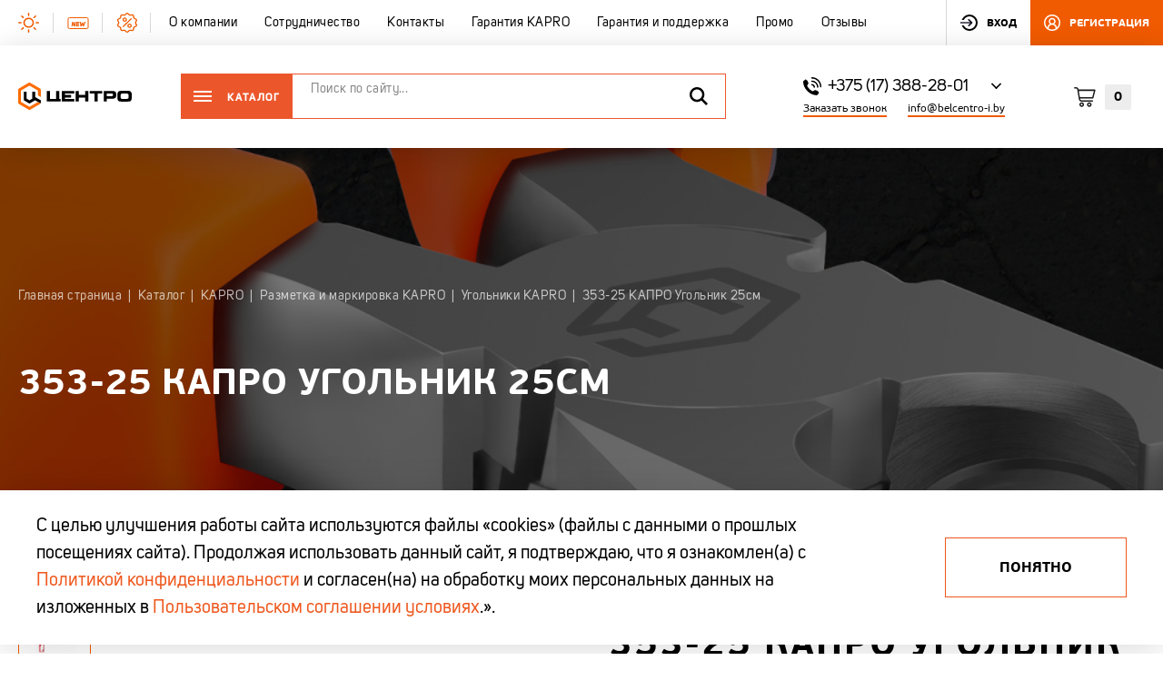

--- FILE ---
content_type: text/html; charset=UTF-8
request_url: https://centroinstrument.by/catalog/kapro/razmetka_i_markirovka_kapro/ugolniki_kapro/353_25_kapro_ugolnik_25sm_rf/
body_size: 29769
content:
<!DOCTYPE html>
<html lang="ru">
<head>
	<meta charset="UTF-8">
    <title>Каталог продукции - купить товары в компании Центроинструмент</title>
	<meta name="viewport" content="width=device-width, initial-scale=1.0, maximum-scale=1.0">
	<link rel="icon" href="/favicon.ico" type="image/x-icon">
	<link rel="shortcut icon" href="/favicon.ico" type="image/x-icon">
		<meta http-equiv="Content-Type" content="text/html; charset=UTF-8" />
<meta name="robots" content="index, follow" />
<script type="text/javascript" data-skip-moving="true">(function(w, d) {var v = w.frameCacheVars = {'CACHE_MODE':'HTMLCACHE','storageBlocks':[],'dynamicBlocks':{'LkGdQn':'138fd0e6c291','XEVOpk':'5c0de8c76a7b','bx_basketFKauiI':'ed5e244416b9','g8taYv':'f34b319cce37','rIpOz9':'d93c579a8fa4','NMQc3w':'d00db53eb732','mKUqxK':'4f555cb56f08','bx_basketT0kNhm':'8c9c94033736'},'AUTO_UPDATE':true,'AUTO_UPDATE_TTL':'120','version':'2'};var inv = false;if (v.AUTO_UPDATE === false){if (v.AUTO_UPDATE_TTL && v.AUTO_UPDATE_TTL > 0){var lm = Date.parse(d.lastModified);if (!isNaN(lm)){var td = new Date().getTime();if ((lm + v.AUTO_UPDATE_TTL * 1000) >= td){w.frameRequestStart = false;w.preventAutoUpdate = true;return;}inv = true;}}else{w.frameRequestStart = false;w.preventAutoUpdate = true;return;}}var r = w.XMLHttpRequest ? new XMLHttpRequest() : (w.ActiveXObject ? new w.ActiveXObject("Microsoft.XMLHTTP") : null);if (!r) { return; }w.frameRequestStart = true;var m = v.CACHE_MODE; var l = w.location; var x = new Date().getTime();var q = "?bxrand=" + x + (l.search.length > 0 ? "&" + l.search.substring(1) : "");var u = l.protocol + "//" + l.host + l.pathname + q;r.open("GET", u, true);r.setRequestHeader("BX-ACTION-TYPE", "get_dynamic");r.setRequestHeader("X-Bitrix-Composite", "get_dynamic");r.setRequestHeader("BX-CACHE-MODE", m);r.setRequestHeader("BX-CACHE-BLOCKS", v.dynamicBlocks ? JSON.stringify(v.dynamicBlocks) : "");if (inv){r.setRequestHeader("BX-INVALIDATE-CACHE", "Y");}try { r.setRequestHeader("BX-REF", d.referrer || "");} catch(e) {}if (m === "APPCACHE"){r.setRequestHeader("BX-APPCACHE-PARAMS", JSON.stringify(v.PARAMS));r.setRequestHeader("BX-APPCACHE-URL", v.PAGE_URL ? v.PAGE_URL : "");}r.onreadystatechange = function() {if (r.readyState != 4) { return; }var a = r.getResponseHeader("BX-RAND");var b = w.BX && w.BX.frameCache ? w.BX.frameCache : false;if (a != x || !((r.status >= 200 && r.status < 300) || r.status === 304 || r.status === 1223 || r.status === 0)){var f = {error:true, reason:a!=x?"bad_rand":"bad_status", url:u, xhr:r, status:r.status};if (w.BX && w.BX.ready && b){BX.ready(function() {setTimeout(function(){BX.onCustomEvent("onFrameDataRequestFail", [f]);}, 0);});}w.frameRequestFail = f;return;}if (b){b.onFrameDataReceived(r.responseText);if (!w.frameUpdateInvoked){b.update(false);}w.frameUpdateInvoked = true;}else{w.frameDataString = r.responseText;}};r.send();var p = w.performance;if (p && p.addEventListener && p.getEntries && p.setResourceTimingBufferSize){var e = 'resourcetimingbufferfull';var h = function() {if (w.BX && w.BX.frameCache && w.BX.frameCache.frameDataInserted){p.removeEventListener(e, h);}else {p.setResourceTimingBufferSize(p.getEntries().length + 50);}};p.addEventListener(e, h);}})(window, document);</script>


<link href="/bitrix/js/ui/fonts/opensans/ui.font.opensans.css?16634331542599" type="text/css"  rel="stylesheet" />
<link href="/bitrix/js/main/popup/dist/main.popup.bundle.css?166343316526961" type="text/css"  rel="stylesheet" />
<link href="/local/templates/template/components/bitrix/catalog.products.viewed/card/style.css?16634329063828" type="text/css"  rel="stylesheet" />
<link href="/local/templates/template/css/head.min.css?16634329072050" type="text/css"  data-template-style="true"  rel="stylesheet" />
<link href="/local/templates/template/assets/assets.min.css?1663432908141406" type="text/css"  data-template-style="true"  rel="stylesheet" />
<link href="/local/templates/template/css/main.min.css?1758717379222698" type="text/css"  data-template-style="true"  rel="stylesheet" />
<link href="/local/templates/template/css/page.css?17273920606037" type="text/css"  data-template-style="true"  rel="stylesheet" />
<link href="/local/templates/template/components/bitrix/search.title/search_title/style.css?16634329062108" type="text/css"  data-template-style="true"  rel="stylesheet" />
<link href="/local/templates/template/components/bitrix/sale.basket.basket.line/small_basket/style.css?16634329064401" type="text/css"  data-template-style="true"  rel="stylesheet" />
<link href="/local/templates/template/components/bitrix/sale.basket.basket.line/footer_small_basket/style.css?16634329064401" type="text/css"  data-template-style="true"  rel="stylesheet" />
<link href="/local/templates/template/styles.css?175463789613463" type="text/css"  data-template-style="true"  rel="stylesheet" />
<script type="text/javascript">if(!window.BX)window.BX={};if(!window.BX.message)window.BX.message=function(mess){if(typeof mess==='object'){for(let i in mess) {BX.message[i]=mess[i];} return true;}};</script>
<script type="text/javascript">(window.BX||top.BX).message({'JS_CORE_LOADING':'Загрузка...','JS_CORE_NO_DATA':'- Нет данных -','JS_CORE_WINDOW_CLOSE':'Закрыть','JS_CORE_WINDOW_EXPAND':'Развернуть','JS_CORE_WINDOW_NARROW':'Свернуть в окно','JS_CORE_WINDOW_SAVE':'Сохранить','JS_CORE_WINDOW_CANCEL':'Отменить','JS_CORE_WINDOW_CONTINUE':'Продолжить','JS_CORE_H':'ч','JS_CORE_M':'м','JS_CORE_S':'с','JSADM_AI_HIDE_EXTRA':'Скрыть лишние','JSADM_AI_ALL_NOTIF':'Показать все','JSADM_AUTH_REQ':'Требуется авторизация!','JS_CORE_WINDOW_AUTH':'Войти','JS_CORE_IMAGE_FULL':'Полный размер'});</script>

<script type="text/javascript" src="/bitrix/js/main/core/core.js?1663433163569185"></script>

<script>BX.setJSList(['/bitrix/js/main/core/core_ajax.js','/bitrix/js/main/core/core_promise.js','/bitrix/js/main/polyfill/promise/js/promise.js','/bitrix/js/main/loadext/loadext.js','/bitrix/js/main/loadext/extension.js','/bitrix/js/main/polyfill/promise/js/promise.js','/bitrix/js/main/polyfill/find/js/find.js','/bitrix/js/main/polyfill/includes/js/includes.js','/bitrix/js/main/polyfill/matches/js/matches.js','/bitrix/js/ui/polyfill/closest/js/closest.js','/bitrix/js/main/polyfill/fill/main.polyfill.fill.js','/bitrix/js/main/polyfill/find/js/find.js','/bitrix/js/main/polyfill/matches/js/matches.js','/bitrix/js/main/polyfill/core/dist/polyfill.bundle.js','/bitrix/js/main/core/core.js','/bitrix/js/main/polyfill/intersectionobserver/js/intersectionobserver.js','/bitrix/js/main/lazyload/dist/lazyload.bundle.js','/bitrix/js/main/polyfill/core/dist/polyfill.bundle.js','/bitrix/js/main/parambag/dist/parambag.bundle.js']);
BX.setCSSList(['/bitrix/js/main/lazyload/dist/lazyload.bundle.css','/bitrix/js/main/parambag/dist/parambag.bundle.css']);</script>
<script type="text/javascript">(window.BX||top.BX).message({'pull_server_enabled':'Y','pull_config_timestamp':'1754815891','pull_guest_mode':'N','pull_guest_user_id':'0'});(window.BX||top.BX).message({'PULL_OLD_REVISION':'Для продолжения корректной работы с сайтом необходимо перезагрузить страницу.'});</script>
<script type="text/javascript">(window.BX||top.BX).message({'LANGUAGE_ID':'ru','FORMAT_DATE':'DD.MM.YYYY','FORMAT_DATETIME':'DD.MM.YYYY HH:MI:SS','COOKIE_PREFIX':'BITRIX_SM','SERVER_TZ_OFFSET':'10800','UTF_MODE':'Y','SITE_ID':'s1','SITE_DIR':'/'});</script>


<script type="text/javascript" src="/bitrix/js/main/polyfill/customevent/main.polyfill.customevent.js?1663433187913"></script>
<script type="text/javascript" src="/bitrix/js/ui/dexie/dist/dexie.bitrix.bundle.js?1663433158196311"></script>
<script type="text/javascript" src="/bitrix/js/main/core/core_ls.js?166343316410430"></script>
<script type="text/javascript" src="/bitrix/js/main/core/core_fx.js?166343316316888"></script>
<script type="text/javascript" src="/bitrix/js/main/core/core_frame_cache.js?166343316316871"></script>
<script type="text/javascript" src="/bitrix/js/pull/protobuf/protobuf.js?1663433163274055"></script>
<script type="text/javascript" src="/bitrix/js/pull/protobuf/model.js?166343316270928"></script>
<script type="text/javascript" src="/bitrix/js/rest/client/rest.client.js?166343320217414"></script>
<script type="text/javascript" src="/bitrix/js/pull/client/pull.client.js?166343316270757"></script>
<script type="text/javascript" src="/bitrix/js/main/popup/dist/main.popup.bundle.js?1663433165111380"></script>
<script type="text/javascript">
					(function () {
						"use strict";

						var counter = function ()
						{
							var cookie = (function (name) {
								var parts = ("; " + document.cookie).split("; " + name + "=");
								if (parts.length == 2) {
									try {return JSON.parse(decodeURIComponent(parts.pop().split(";").shift()));}
									catch (e) {}
								}
							})("BITRIX_CONVERSION_CONTEXT_s1");

							if (cookie && cookie.EXPIRE >= BX.message("SERVER_TIME"))
								return;

							var request = new XMLHttpRequest();
							request.open("POST", "/bitrix/tools/conversion/ajax_counter.php", true);
							request.setRequestHeader("Content-type", "application/x-www-form-urlencoded");
							request.send(
								"SITE_ID="+encodeURIComponent("s1")+
								"&sessid="+encodeURIComponent(BX.bitrix_sessid())+
								"&HTTP_REFERER="+encodeURIComponent(document.referrer)
							);
						};

						if (window.frameRequestStart === true)
							BX.addCustomEvent("onFrameDataReceived", counter);
						else
							BX.ready(counter);
					})();
				</script>



<script type="text/javascript" src="/bitrix/components/bitrix/search.title/script.js?16634329179847"></script>
<script type="text/javascript" src="/local/templates/template/components/bitrix/sale.basket.basket.line/small_basket/script.js?16634329065335"></script>
<script type="text/javascript" src="/local/templates/template/components/bitrix/sale.basket.basket.line/footer_small_basket/script.js?16634329065335"></script>
<script type="text/javascript" src="/local/templates/template/components/bitrix/catalog.products.viewed/card/script.js?16634329061292"></script>
<script type="text/javascript">var _ba = _ba || []; _ba.push(["aid", "3e3eb5705a9c64d31038cea0aa7ca533"]); _ba.push(["host", "centroinstrument.by"]); _ba.push(["ad[ct][item]", "[base64]"]);_ba.push(["ad[ct][user_id]", function(){return BX.message("USER_ID") ? BX.message("USER_ID") : 0;}]);_ba.push(["ad[ct][recommendation]", function() {var rcmId = "";var cookieValue = BX.getCookie("BITRIX_SM_RCM_PRODUCT_LOG");var productId = 1067;var cItems = [];var cItem;if (cookieValue){cItems = cookieValue.split(".");}var i = cItems.length;while (i--){cItem = cItems[i].split("-");if (cItem[0] == productId){rcmId = cItem[1];break;}}return rcmId;}]);_ba.push(["ad[ct][v]", "2"]);(function() {var ba = document.createElement("script"); ba.type = "text/javascript"; ba.async = true;ba.src = (document.location.protocol == "https:" ? "https://" : "http://") + "bitrix.info/ba.js";var s = document.getElementsByTagName("script")[0];s.parentNode.insertBefore(ba, s);})();</script>


	<script>
        window.back_dates = {
            SRC: "/local/templates/template/",
            validate_msg: '{"required":"\u0417\u0430\u043f\u043e\u043b\u043d\u0438\u0442\u0435 \u043f\u043e\u043b\u0435","requiredFile":"\u0412\u044b\u0431\u0435\u0440\u0438\u0442\u0435 \u0444\u0430\u0439\u043b","checkboxRequired":"\u0412\u044b\u0431\u0435\u0440\u0438\u0442\u0435 \u0437\u043d\u0430\u0447\u0435\u043d\u0438\u0435","invalidEmail":"\u041d\u0435\u0432\u0435\u0440\u043d\u044b\u0439 \u0444\u043e\u0440\u043c\u0430\u0442 e-mail","invlidCompare":"\u0417\u043d\u0430\u0447\u0435\u043d\u0438\u044f \u043d\u0435 \u0441\u043e\u0432\u043f\u0430\u0434\u0430\u044e\u0442","imgFormat":"\u0412\u044b\u0431\u0435\u0440\u0438\u0442\u0435 \u0438\u0437\u043e\u0431\u0440\u0430\u0436\u0435\u043d\u0438\u0435","maxFileSize":"\u041c\u0430\u043a\u0438\u043c\u0430\u043b\u044c\u043d\u044b\u0439 \u0440\u0430\u0437\u043c\u0435\u0440 \u0444\u0430\u043b\u0430: $1\u043c\u0431","minLength":"\u041c\u0438\u043d\u0438\u043c\u0430\u043b\u044c\u043d\u043e\u0435 \u043a\u043e\u043b\u0438\u0447\u0435\u0441\u0442\u0432\u043e \u0441\u0438\u043c\u0432\u043e\u043b\u043e\u0432: $1","notAllowedFileFormat":"\u041d\u0435 \u0434\u043e\u043f\u0443\u0441\u0442\u0438\u043c\u044b\u0439 \u0444\u043e\u0440\u043c\u0430\u0442 \u0444\u0430\u0439\u043b\u0430"}',
            ajax_url: '/',
            ndsPercent: 20,
			captchaSiteKey: '6LeCSzAaAAAAANfzln-vvqgA-Ovpah6hLVFAos7s'
        }
	</script>
	<script src="https://www.google.com/recaptcha/api.js?render=6LeCSzAaAAAAANfzln-vvqgA-Ovpah6hLVFAos7s"></script>
    <!-- Yandex.Metrika counter -->
<script type="text/javascript" >
   (function(m,e,t,r,i,k,a){m[i]=m[i]||function(){(m[i].a=m[i].a||[]).push(arguments)};
   m[i].l=1*new Date();
   for (var j = 0; j < document.scripts.length; j++) {if (document.scripts[j].src === r) { return; }}
   k=e.createElement(t),a=e.getElementsByTagName(t)[0],k.async=1,k.src=r,a.parentNode.insertBefore(k,a)})
   (window, document, "script", "https://mc.yandex.ru/metrika/tag.js", "ym");

   ym(99194054, "init", {
        clickmap:true,
        trackLinks:true,
        accurateTrackBounce:true,
        webvisor:true,
        trackHash:true,
        ecommerce:"dataLayer"
   });
</script>
<noscript><div><img src="https://mc.yandex.ru/watch/99194054" style="position:absolute; left:-9999px;" alt="" /></div></noscript>
<!-- /Yandex.Metrika counter -->
</head>
<body class="">
<div class="page-content">
	<header class="header"> <!--data-file="<-?= basename(__FILE__) ?>"--> 
		<div class="top-bar">
			<div class="container full-container">
                <div id="bxdynamic_LkGdQn_start" style="display:none"></div>
<div class="border-links top-bar-col">

	<div class="border-link-item">
		<a href="/catalog/?type=hit" class="ico-left hov-primary ff-unisans ls-5">
							<span class="ico ico-auto"><svg width="24" height="22" viewBox="0 0 24 22"><use xlink:href="/local/templates/template/img/sprite.svg#menu-shape" xmlns:xlink="http://www.w3.org/1999/xlink"></use></svg></span>
            			<span class="text">
                Хиты сезона              </span>
		</a>
	</div>

	<div class="border-link-item">
		<a href="/catalog/?type=new" class="ico-left hov-primary ff-unisans ls-5">
							<span class="ico ico-auto"><svg width="24" height="13" viewBox="0 0 24 13"><use xlink:href="/local/templates/template/img/sprite.svg#menu-new" xmlns:xlink="http://www.w3.org/1999/xlink"></use></svg></span>
            			<span class="text">
                Новинки              </span>
		</a>
	</div>

	<div class="border-link-item">
		<a href="/catalog/?type=promo" class="ico-left hov-primary ff-unisans ls-5">
							<span class="ico ico-auto"><svg width="23" height="22" viewBox="0 0 23 22"><use xlink:href="/local/templates/template/img/sprite.svg#menu-percent" xmlns:xlink="http://www.w3.org/1999/xlink"></use></svg></span>
            			<span class="text">
                Акции и распродажи              </span>
		</a>
	</div>


</div>
<div id="bxdynamic_LkGdQn_end" style="display:none"></div>                <div id="bxdynamic_XEVOpk_start" style="display:none"></div>
	<div class="links top-bar-col">

                    			<div class="link-item">
				<a href="/about/" class="hov-primary ff-unisans ls-5">
              <span class="menu-label">
                О компании              </span>
				</a>
			</div>
                            			<div class="link-item">
				<a href="/collaboration/" class="hov-primary ff-unisans ls-5">
              <span class="menu-label">
                Сотрудничество              </span>
				</a>
			</div>
                            			<div class="link-item">
				<a href="/contacts/" class="hov-primary ff-unisans ls-5">
              <span class="menu-label">
                Контакты              </span>
				</a>
			</div>
                            			<div class="link-item">
				<a href="/guaranty/" class="hov-primary ff-unisans ls-5">
              <span class="menu-label">
                Гарантия KAPRO              </span>
				</a>
			</div>
                            			<div class="link-item">
				<a href="/garantiya-i-podderzhka" class="hov-primary ff-unisans ls-5">
              <span class="menu-label">
                Гарантия и поддержка              </span>
				</a>
			</div>
                            			<div class="link-item">
				<a href="/promo/" class="hov-primary ff-unisans ls-5">
              <span class="menu-label">
                Промо              </span>
				</a>
			</div>
                            			<div class="link-item">
				<a href="/reviews/" class="hov-primary ff-unisans ls-5">
              <span class="menu-label">
                Отзывы              </span>
				</a>
			</div>
                	</div>
<div id="bxdynamic_XEVOpk_end" style="display:none"></div>				<div class="user-links top-bar-col">
			<div class="user-link-item login-item">
			<a href="#" class="hov-primary ico-left fw-bold tt-upper fs-12" data-ajax-modal="#loginModal">
				<span class="ico ico-auto"><svg width="19" height="18" viewBox="0 0 19 18"><use xlink:href="/local/templates/template/img/sprite.svg#login" xmlns:xlink="http://www.w3.org/1999/xlink"></use></svg></span>
				<span class="text">Вход</span>
			</a>
		</div>
		<div class="user-link-item register-item">
			<a href="#" class="btn-primary ico-left fw-bold tt-upper fs-12" data-ajax-modal="#registerModal">
				<span class="ico ico-auto"><svg width="18" height="18" viewBox="0 0 18 18"><use xlink:href="/local/templates/template/img/sprite.svg#user" xmlns:xlink="http://www.w3.org/1999/xlink"></use></svg></span>
				<span class="text">регистрация</span>
			</a>
		</div>
		</div>			</div>
		</div>
		<div class="fix-on-scroll">
			<div class="bottom-bar">
				<div class="bottom-bar-bg">

					<div class="container lg-container">
						<div class="bottom-bar-wrap">
							<div class="bottom-col logo-col">
																	<a href="/" class="logo-link"><svg data-name='logo' data-name="logo" width="180" height="44" viewBox="0 0 180 44" fill="none">
<path d="M148.106 13.6504H135.545V30.3238H140.532V25.9789H148.106C153.802 25.9789 155.444 24.8851 155.444 19.8174C155.444 14.7484 153.801 13.6504 148.106 13.6504ZM148.106 21.8708H140.532V17.7585H148.106C150.211 17.7585 150.335 18.7471 150.335 19.8174C150.334 20.8822 150.211 21.8708 148.106 21.8708Z" fill="black"></path>
<path d="M179.473 16.2004C178.538 13.5904 176.392 13.4824 172.665 13.4824H164.595C160.871 13.4824 158.724 13.5904 157.795 16.2004C157.348 17.4604 157.264 18.9322 157.264 21.9894C157.264 25.0466 157.348 26.5185 157.795 27.7757C158.723 30.3898 160.871 30.4978 164.595 30.4978H172.665C176.391 30.4978 178.538 30.3898 179.473 27.7757C179.917 26.5198 180 25.0466 180 21.9894C179.999 18.9336 179.917 17.4604 179.473 16.2004ZM171.842 26.2194H165.42C162.734 26.2194 162.25 25.4994 162.25 21.9908C162.25 18.4795 162.734 17.7595 165.42 17.7595H171.842C174.528 17.7595 175.021 18.4795 175.021 21.9908C175.02 25.4994 174.528 26.2194 171.842 26.2194Z" fill="black"></path>
<path d="M65.2657 13.6504H60.2728V26.2143H50.3549V13.6504H45.3662V30.3238H67.1792V26.2143H65.2657V13.6504Z" fill="black"></path>
<path d="M106.167 19.9309H96.2451V13.6504H91.2578V30.3238H96.2451V24.0391H106.167V30.3238H111.155V13.6504H106.167V19.9309Z" fill="black"></path>
<path d="M69.0859 13.6504V30.3238H88.9868V26.2143H74.0788V24.0391H83.879V19.9309H74.0788V17.7585H88.9868V13.6504H69.0859Z" fill="black"></path>
<path d="M113.424 13.6504V17.7585H120.877V30.3238H125.869V17.7585H133.321V13.6504H113.424Z" fill="black"></path>
<path d="M26.8895 23.2823V14.6465H22.4117V25.8673L17.9297 28.4537L13.4505 25.8673V14.6465H8.96582V28.4537L17.9297 33.6308L26.8895 28.4537L31.3714 31.0402L35.3882 33.3594C35.6789 32.8568 35.8589 32.2905 35.8589 31.7809V28.4537L26.8992 23.2753L26.8895 23.2823Z" fill="black"></path>
<path d="M34.2702 9.43745L17.9306 0L1.58398 9.43884C0.715839 9.95114 0.0055384 11.1793 0 12.1887V31.7822C0 32.7999 0.721376 34.046 1.60198 34.5541L17.9306 43.9833L34.2578 34.5541C34.6981 34.2994 35.0969 33.8618 35.3876 33.3592L31.3709 31.0428L17.9306 38.8035L4.4861 31.0428H4.48749V12.9433L4.4861 12.9419L17.9306 5.18118L31.3709 12.9433V20.6832L35.857 23.2752V12.2025C35.857 11.189 35.1439 9.95114 34.2702 9.43745Z" fill="#FF6C00"></path>
</svg></a>
									
							</div>
							<div class="header__catalog--search">
							<div class="bottom-col btn-col hide-md">
								<a href="#" class="catalog-btn hov-opacity">
									<div class="hamburger hamburger--squeeze js-hamburger">
										<div class="hamburger-box">
											<div class="hamburger-inner"></div>
										</div>
									</div>
									<div class="text fs-12 fw-bold ff-unisans tt-upper ls-100">Каталог</div>
								</a>
							</div>
							<div class="bottom-col search-col hide-md">
                            <div id="">
	<form action="/search/" class="search-form js-search-form">
		<div class="input-wrap">
			<input id="title-search-input" type="text" class="input simple-input ff-unisans js-search-input" name="q" value="" placeholder="Поиск по сайту...">
		</div>
		<button type="submit" class="search-submit">
            <svg width="20" height="20" viewBox="0 0 20 20"><use xlink:href="/local/templates/template/img/sprite.svg#search" xmlns:xlink="http://www.w3.org/1999/xlink"></use></svg>		</button>
	</form>
</div>	

<script>
	// BX.ready(function(){
		// new JCTitleSearch({
			// 'AJAX_PAGE' : '/catalog/kapro/razmetka_i_markirovka_kapro/ugolniki_kapro/353_25_kapro_ugolnik_25sm_rf/',
			// 'CONTAINER_ID': '',
			// 'INPUT_ID': 'title-search-input',
			// 'MIN_QUERY_LEN': 2
		// });
	// });
</script>

							</div>
						</div>
							<div class="bottom-col contacts-col hide-md">
								<div class="dropdown">
									<a href="javascript:void()" class="toggle-dropdown">
						                  <span class="ico"><svg width="18" height="18" viewBox="0 0 18 18"><use xlink:href="/local/templates/template/img/sprite.svg#phone_black" xmlns:xlink="http://www.w3.org/1999/xlink"></use></svg></span>
										  <span class="text fs-18 ff-unisans">
											+375 (17) 388-28-01<br>
 <br>											</span>
										  <span class="arrow">
<svg width="11" height="8" viewBox="0 0 11 8"> <path d="M1.5 1.5L6 6" stroke="black" stroke-width="1.6" stroke-linecap="square"></path>
    <path d="M10.5 1.5L6 6" stroke="black" stroke-width="1.6" stroke-linecap="square"></path></svg>

										</span>
									</a>
									<div class="dropdown-content">
										<div class="content">
											<div class="contact-row phone-row">
                                                <span class="ico ico-auto"><a href="tel:80445130360" class="hov-opacity"> <img alt="a1 logo" src="/local/templates/template/img/a1.svg"></a>&nbsp;+375 (44) 513-03-60</span>											</div>
											<div class="contact-row work-time-row fs-12 ff-unisans ls-4 lh-7">
                                                Работаем пн-чт c 8:30 до 18:00<br>
 &nbsp; &nbsp; &nbsp; &nbsp; &nbsp; &nbsp; &nbsp;&nbsp;пятница с 8:30 до 14:00<br>											</div>
											<div class="contact-row request-call-row">
												<a href="#" class="btn btn-border js-focus tt-upper fw-bold sm-btn" data-ajax-modal="#requestCallModal">
						                        <span class="text">Заказать звонок</span>
												</a>
											</div>
											<div class="contact-row address-row fs-12 ff-unisans ls-4 lh-7">
                                                Минский р-н, Боровлянский с/с,<br>
д. Королёв Стан, ул. Московская&nbsp;1А, офис 17 (отдел продаж)											</div>
											<div class="contact-row email-row">
                                                <a href="mailto:info@belcentro-i.by" class="hov-opacity fs-12 ff-unisans ls-4 primary-underline">info@belcentro-i.by </a>											</div>
										</div>
									</div>
								</div>
								<div class="links-row">
									<a href="#" class="primary-underline fs-12 hov-opacity" data-ajax-modal="#requestCallModal">Заказать звонок</a>
                                    <a href="mailto:info@belcentro-i.by" class="primary-underline fs-12 hov-opacity">info@belcentro-i.by</a>								</div>
							</div>

                                <script>
var bx_basketFKauiI = new BitrixSmallCart;
</script>
<div id="bx_basketFKauiI" class="bottom-col cart-col hide-md"><a href="/basket/" class="top-cart is-empty">
    <span class="ico"><svg width="22" height="20" viewBox="0 0 22 20"><use xlink:href="/local/templates/template/img/sprite.svg#cart" xmlns:xlink="http://www.w3.org/1999/xlink"></use></svg></span>
	<span class="text fs-12 fw-900 tt-upper">Корзина</span>
	<span class="count fw-bold">0</span>
</a>
</div>
<script type="text/javascript">
	bx_basketFKauiI.siteId       = 's1';
	bx_basketFKauiI.cartId       = 'bx_basketFKauiI';
	bx_basketFKauiI.ajaxPath     = '/bitrix/components/bitrix/sale.basket.basket.line/ajax.php';
	bx_basketFKauiI.templateName = 'small_basket';
	bx_basketFKauiI.arParams     =  {'HIDE_ON_BASKET_PAGES':'N','PATH_TO_AUTHORIZE':'/login/','PATH_TO_BASKET':'/basket/','PATH_TO_ORDER':'/personal/order/make/','PATH_TO_PERSONAL':'/personal/','PATH_TO_PROFILE':'/personal/','PATH_TO_REGISTER':'/login/','POSITION_FIXED':'N','SHOW_AUTHOR':'N','SHOW_EMPTY_VALUES':'N','SHOW_NUM_PRODUCTS':'Y','SHOW_PERSONAL_LINK':'Y','SHOW_PRODUCTS':'N','SHOW_REGISTRATION':'N','SHOW_TOTAL_PRICE':'N','CACHE_TYPE':'A','SHOW_DELAY':'Y','SHOW_NOTAVAIL':'Y','SHOW_IMAGE':'Y','SHOW_PRICE':'Y','SHOW_SUMMARY':'Y','POSITION_VERTICAL':'top','POSITION_HORIZONTAL':'right','MAX_IMAGE_SIZE':'70','AJAX':'N','~HIDE_ON_BASKET_PAGES':'N','~PATH_TO_AUTHORIZE':'/login/','~PATH_TO_BASKET':'/basket/','~PATH_TO_ORDER':'/personal/order/make/','~PATH_TO_PERSONAL':'/personal/','~PATH_TO_PROFILE':'/personal/','~PATH_TO_REGISTER':'/login/','~POSITION_FIXED':'N','~SHOW_AUTHOR':'N','~SHOW_EMPTY_VALUES':'N','~SHOW_NUM_PRODUCTS':'Y','~SHOW_PERSONAL_LINK':'Y','~SHOW_PRODUCTS':'N','~SHOW_REGISTRATION':'N','~SHOW_TOTAL_PRICE':'N','~CACHE_TYPE':'A','~SHOW_DELAY':'Y','~SHOW_NOTAVAIL':'Y','~SHOW_IMAGE':'Y','~SHOW_PRICE':'Y','~SHOW_SUMMARY':'Y','~POSITION_VERTICAL':'top','~POSITION_HORIZONTAL':'right','~MAX_IMAGE_SIZE':'70','~AJAX':'N','cartId':'bx_basketFKauiI'}; // TODO \Bitrix\Main\Web\Json::encode
	bx_basketFKauiI.closeMessage = 'Скрыть';
	bx_basketFKauiI.openMessage  = 'Раскрыть';
	bx_basketFKauiI.activate();
</script>
							<div class="display-md bottom-col mob-profile-col">
                                							</div>
							<div class="bottom-col mob-btn-col display-md">
								<a href="#" class="open-mobile-menu js-open-mobile-menu">
									<span class="hamburger-two"></span>
								</a>
							</div>
							<div class="mobile-menu">
								<div class="mobile-menu-content">
                                    <div id="bxdynamic_g8taYv_start" style="display:none"></div>
<div class="mobile-border-links">

	<div class="border-link-item">
		<a href="/catalog/?type=hit" class="ico-left hov-primary ff-unisans ls-5">
							<span class="ico ico-auto"><svg width="24" height="22" viewBox="0 0 24 22"><use xlink:href="/local/templates/template/img/sprite.svg#menu-shape" xmlns:xlink="http://www.w3.org/1999/xlink"></use></svg></span>
            			<span class="text">
                Хиты сезона              </span>
		</a>
	</div>

	<div class="border-link-item">
		<a href="/catalog/?type=new" class="ico-left hov-primary ff-unisans ls-5">
							<span class="ico ico-auto"><svg width="24" height="13" viewBox="0 0 24 13"><use xlink:href="/local/templates/template/img/sprite.svg#menu-new" xmlns:xlink="http://www.w3.org/1999/xlink"></use></svg></span>
            			<span class="text">
                Новинки              </span>
		</a>
	</div>

	<div class="border-link-item">
		<a href="/catalog/?type=promo" class="ico-left hov-primary ff-unisans ls-5">
							<span class="ico ico-auto"><svg width="23" height="22" viewBox="0 0 23 22"><use xlink:href="/local/templates/template/img/sprite.svg#menu-percent" xmlns:xlink="http://www.w3.org/1999/xlink"></use></svg></span>
            			<span class="text">
                Акции и распродажи              </span>
		</a>
	</div>


</div>
<div id="bxdynamic_g8taYv_end" style="display:none"></div>                                    <div id="bxdynamic_rIpOz9_start" style="display:none"></div>
	<div class="mobile-links">

                    			<div class="link-item">
				<a href="/about/" class="hov-primary ff-unisans ls-5">
              <span class="menu-label">
                О компании              </span>
				</a>
			</div>
                            			<div class="link-item">
				<a href="/collaboration/" class="hov-primary ff-unisans ls-5">
              <span class="menu-label">
                Сотрудничество              </span>
				</a>
			</div>
                            			<div class="link-item">
				<a href="/contacts/" class="hov-primary ff-unisans ls-5">
              <span class="menu-label">
                Контакты              </span>
				</a>
			</div>
                            			<div class="link-item">
				<a href="/guaranty/" class="hov-primary ff-unisans ls-5">
              <span class="menu-label">
                Гарантия KAPRO              </span>
				</a>
			</div>
                            			<div class="link-item">
				<a href="/garantiya-i-podderzhka" class="hov-primary ff-unisans ls-5">
              <span class="menu-label">
                Гарантия и поддержка              </span>
				</a>
			</div>
                            			<div class="link-item">
				<a href="/promo/" class="hov-primary ff-unisans ls-5">
              <span class="menu-label">
                Промо              </span>
				</a>
			</div>
                            			<div class="link-item">
				<a href="/reviews/" class="hov-primary ff-unisans ls-5">
              <span class="menu-label">
                Отзывы              </span>
				</a>
			</div>
                	</div>
<div id="bxdynamic_rIpOz9_end" style="display:none"></div>
                                    										<div class="user-link-item login-item">
											<a href="#" class="hov-primary ico-left fw-bold tt-upper fs-12" data-ajax-modal="#loginModal">
								              <span class="ico ico-auto">
								                <svg width="19" height="18" viewBox="0 0 19 18"><use xlink:href="/local/templates/template/img/sprite.svg#login" xmlns:xlink="http://www.w3.org/1999/xlink"></use></svg>								              </span>
												<span class="text">Вход</span>
											</a>
										</div>
										<div class="user-link-item register-item">
											<a href="#" class="btn-primary ico-left fw-bold tt-upper fs-12" data-ajax-modal="#registerModal">
							                    <span class="ico ico-auto"><svg width="18" height="18" viewBox="0 0 18 18"><use xlink:href="/local/templates/template/img/sprite.svg#user" xmlns:xlink="http://www.w3.org/1999/xlink"></use></svg></span>
												<span class="text">регистрация</span>
											</a>
										</div>
                                        								</div>
							</div>
						</div>
					</div>
				</div>
                                <div class="catalog-menu dom-tabs ">
	<div class="container">
		<div class="tabs-links">
            				<div class="tab-nav-item" id="bx_1847241719_19">
					<a href="#catMenu19" class="tab-link active">
						<img src="/upload/uf/24d/r17aebd934smwiem146eop3m9jmpg0r3.jpg" alt="logo">
					</a>
				</div>
            				<div class="tab-nav-item" id="bx_1847241719_16">
					<a href="#catMenu16" class="tab-link ">
						<img src="/upload/uf/3e3/s6y10pbqxz9l6n20fbzl5tka1mc8n13r.jpg" alt="logo">
					</a>
				</div>
            				<div class="tab-nav-item" id="bx_1847241719_18">
					<a href="#catMenu18" class="tab-link ">
						<img src="/upload/uf/f23/f231314d2151320ad5852f9dc99c6b0b.svg" alt="logo">
					</a>
				</div>
            				<div class="tab-nav-item" id="bx_1847241719_17">
					<a href="#catMenu17" class="tab-link ">
						<img src="/upload/uf/073/0733b589cb78687ff3e2c2078e9cb5ed.png" alt="logo">
					</a>
				</div>
            				<div class="tab-nav-item" id="bx_1847241719_1885">
					<a href="#catMenu1885" class="tab-link ">
						<img src="/upload/uf/fd2/da1tq0qe27nrqwinu5841k58ew6y83vh.jpg" alt="logo">
					</a>
				</div>
            				<div class="tab-nav-item" id="bx_1847241719_1870">
					<a href="#catMenu1870" class="tab-link ">
						<img src="/upload/uf/2b8/e7tl9xk32alkbjmqu3eospeq25nedx2p.jpg" alt="logo">
					</a>
				</div>
            				<div class="tab-nav-item" id="bx_1847241719_1556">
					<a href="#catMenu1556" class="tab-link ">
						<img src="/upload/uf/e99/bbwde3jsqqmn2gxqny365jvmk6av1i6h.jpg" alt="logo">
					</a>
				</div>
            				<div class="tab-nav-item" id="bx_1847241719_597">
					<a href="#catMenu597" class="tab-link ">
						<img src="/upload/uf/df0/g3l6d2cwiduldsbnyclfj2gjw9k3ann2.png" alt="logo">
					</a>
				</div>
            		</div>
	</div>
	<div class="like-border"></div>
	<div class="container tabs-container">
        				<div class="tab active" id="catMenu19">
                    						<div class="menu-col" id="bx_1847241719_45">
							<h4 class="col-title fs-16 fw-bold ls-3 tt-upper">
								<a href="/catalog/tsentroinstrument/izmeritelnyy_instrument_tsentro/"
								   class="hov-primary hov-underline">Измерительный инструмент Центро</a></h4>
                            								<ul class="menu-items-list ff-unisans">
                                    										<li class="menu-item"
									id="bx_1847241719_191">
											<a href="/catalog/tsentroinstrument/izmeritelnyy_instrument_tsentro/korobchatye_urovni_lider/"
											   class="menu-link hov-primary hov-underline">Коробчатые уровни Лидер</a>
                                        										</li>
                                        										<li class="menu-item"
									id="bx_1847241719_1270">
											<a href="/catalog/tsentroinstrument/izmeritelnyy_instrument_tsentro/lazernye_urovni_lider/"
											   class="menu-link hov-primary hov-underline">Лазерные уровни Лидер</a>
                                        										</li>
                                        										<li class="menu-item"
									id="bx_1847241719_190">
											<a href="/catalog/tsentroinstrument/izmeritelnyy_instrument_tsentro/razmetka_1/"
											   class="menu-link hov-primary hov-underline">Разметка</a>
                                        										</li>
                                        										<li class="menu-item"
									id="bx_1847241719_188">
											<a href="/catalog/tsentroinstrument/izmeritelnyy_instrument_tsentro/ruletki_tsentroinstrument/"
											   class="menu-link hov-primary hov-underline">Рулетки Центроинструмент</a>
                                        										</li>
                                        										<li class="menu-item"
									id="bx_1847241719_189">
											<a href="/catalog/tsentroinstrument/izmeritelnyy_instrument_tsentro/trenogi_dlya_urovney_/"
											   class="menu-link hov-primary hov-underline">Треноги для уровней </a>
                                        										</li>
                                        								</ul>
                                                            						</div>
                        						<div class="menu-col" id="bx_1847241719_46">
							<h4 class="col-title fs-16 fw-bold ls-3 tt-upper">
								<a href="/catalog/tsentroinstrument/ruchnoy_instrument_tsentro/"
								   class="hov-primary hov-underline">Ручной инструмент Центро</a></h4>
                            								<ul class="menu-items-list ff-unisans">
                                    										<li class="menu-item"
									id="bx_1847241719_284">
											<a href="/catalog/tsentroinstrument/ruchnoy_instrument_tsentro/bity_otvertki_tsi/"
											   class="menu-link hov-primary hov-underline">Биты, отвертки </a>
                                        										</li>
                                        										<li class="menu-item"
									id="bx_1847241719_285">
											<a href="/catalog/tsentroinstrument/ruchnoy_instrument_tsentro/gubtsevyy_instrument_tsi/"
											   class="menu-link hov-primary hov-underline">Губцевый инструмент</a>
                                        										</li>
                                        										<li class="menu-item"
									id="bx_1847241719_290">
											<a href="/catalog/tsentroinstrument/ruchnoy_instrument_tsentro/diski_tsi/"
											   class="menu-link hov-primary hov-underline">Диски</a>
                                        										</li>
                                        										<li class="menu-item"
									id="bx_1847241719_294">
											<a href="/catalog/tsentroinstrument/ruchnoy_instrument_tsentro/zaklepochnik_tsi/"
											   class="menu-link hov-primary hov-underline">Заклепочник</a>
                                        										</li>
                                        										<li class="menu-item"
									id="bx_1847241719_295">
											<a href="/catalog/tsentroinstrument/ruchnoy_instrument_tsentro/instrument_dlya_zachistki_provodov_tsi/"
											   class="menu-link hov-primary hov-underline">Инструмент для зачистки проводов</a>
                                        										</li>
                                        										<li class="menu-item"
									id="bx_1847241719_296">
											<a href="/catalog/tsentroinstrument/ruchnoy_instrument_tsentro/klyuchi_tsi/"
											   class="menu-link hov-primary hov-underline">Ключи</a>
                                        										</li>
                                        										<li class="menu-item"
									id="bx_1847241719_302">
											<a href="/catalog/tsentroinstrument/ruchnoy_instrument_tsentro/nozhi_lezviya_dlya_nozhey_tsi/"
											   class="menu-link hov-primary hov-underline">Ножи, лезвия для ножей</a>
                                        										</li>
                                        								</ul>
                                									<div class="bottom-menu-item">
										<a href="/catalog/tsentroinstrument/ruchnoy_instrument_tsentro/"
										   class="show-more c-grey2 fs-14 underline hov-opacity">Раскрыть весь
											список</a>
									</div>
                                                                						</div>
                        						<div class="menu-col" id="bx_1847241719_47">
							<h4 class="col-title fs-16 fw-bold ls-3 tt-upper">
								<a href="/catalog/tsentroinstrument/sadovyy_inventar_tsentro/"
								   class="hov-primary hov-underline">Садовый инвентарь Центро</a></h4>
                            								<ul class="menu-items-list ff-unisans">
                                    										<li class="menu-item"
									id="bx_1847241719_319">
											<a href="/catalog/tsentroinstrument/sadovyy_inventar_tsentro/vily_tsentroinstrument/"
											   class="menu-link hov-primary hov-underline">Вилы</a>
                                        										</li>
                                        										<li class="menu-item"
									id="bx_1847241719_320">
											<a href="/catalog/tsentroinstrument/sadovyy_inventar_tsentro/grabli_tsentroinstrument/"
											   class="menu-link hov-primary hov-underline">Грабли</a>
                                        										</li>
                                        										<li class="menu-item"
									id="bx_1847241719_1543">
											<a href="/catalog/tsentroinstrument/sadovyy_inventar_tsentro/lopaty_tsentroinstrument_1/"
											   class="menu-link hov-primary hov-underline">Лопаты </a>
                                        										</li>
                                        										<li class="menu-item"
									id="bx_1847241719_1560">
											<a href="/catalog/tsentroinstrument/sadovyy_inventar_tsentro/nozhnitsy/"
											   class="menu-link hov-primary hov-underline">Ножницы</a>
                                        										</li>
                                        										<li class="menu-item"
									id="bx_1847241719_321">
											<a href="/catalog/tsentroinstrument/sadovyy_inventar_tsentro/pololniki_kultivatory_tyapki/"
											   class="menu-link hov-primary hov-underline">Полольники, культиваторы, тяпки</a>
                                        										</li>
                                        										<li class="menu-item"
									id="bx_1847241719_325">
											<a href="/catalog/tsentroinstrument/sadovyy_inventar_tsentro/sadovye_nabory_mini_instrument/"
											   class="menu-link hov-primary hov-underline">Садовые наборы (мини инструмент)</a>
                                        										</li>
                                        										<li class="menu-item"
									id="bx_1847241719_324">
											<a href="/catalog/tsentroinstrument/sadovyy_inventar_tsentro/sadovye_pily/"
											   class="menu-link hov-primary hov-underline">Садовые пилы</a>
                                        										</li>
                                        								</ul>
                                									<div class="bottom-menu-item">
										<a href="/catalog/tsentroinstrument/sadovyy_inventar_tsentro/"
										   class="show-more c-grey2 fs-14 underline hov-opacity">Раскрыть весь
											список</a>
									</div>
                                                                						</div>
                        						<div class="menu-col" id="bx_1847241719_48">
							<h4 class="col-title fs-16 fw-bold ls-3 tt-upper">
								<a href="/catalog/tsentroinstrument/snegouborochnyy_inventar_tsentro/"
								   class="hov-primary hov-underline">Снегоуборочный инвентарь Центро</a></h4>
                            								<ul class="menu-items-list ff-unisans">
                                    										<li class="menu-item"
									id="bx_1847241719_360">
											<a href="/catalog/tsentroinstrument/snegouborochnyy_inventar_tsentro/ledoruby/"
											   class="menu-link hov-primary hov-underline">Ледорубы</a>
                                        										</li>
                                        										<li class="menu-item"
									id="bx_1847241719_361">
											<a href="/catalog/tsentroinstrument/snegouborochnyy_inventar_tsentro/lopaty_dlya_uborki_snega_1/"
											   class="menu-link hov-primary hov-underline">Лопаты для уборки снега</a>
                                        										</li>
                                        										<li class="menu-item"
									id="bx_1847241719_362">
											<a href="/catalog/tsentroinstrument/snegouborochnyy_inventar_tsentro/skrepery_dlya_uborki_snega_1/"
											   class="menu-link hov-primary hov-underline">Скреперы для уборки снега</a>
                                        										</li>
                                        								</ul>
                                                            						</div>
                        				</div>
                				<div class="tab" id="catMenu16">
                    						<div class="menu-col" id="bx_1847241719_20">
							<h4 class="col-title fs-16 fw-bold ls-3 tt-upper">
								<a href="/catalog/finland/izmeritelnyy_instrument_finland/"
								   class="hov-primary hov-underline">Измерительный инструмент FINLAND</a></h4>
                            								<ul class="menu-items-list ff-unisans">
                                    										<li class="menu-item"
									id="bx_1847241719_363">
											<a href="/catalog/finland/izmeritelnyy_instrument_finland/ruletki_finland_1/"
											   class="menu-link hov-primary hov-underline">Рулетки FINLAND</a>
                                        										</li>
                                        										<li class="menu-item"
									id="bx_1847241719_1893">
											<a href="/catalog/finland/izmeritelnyy_instrument_finland/ugolniki_shablony/"
											   class="menu-link hov-primary hov-underline">Угольники, шаблоны</a>
                                        										</li>
                                        								</ul>
                                                            						</div>
                        						<div class="menu-col" id="bx_1847241719_21">
							<h4 class="col-title fs-16 fw-bold ls-3 tt-upper">
								<a href="/catalog/finland/ruchnoy_instrument_finland/"
								   class="hov-primary hov-underline">Ручной инструмент FINLAND</a></h4>
                            								<ul class="menu-items-list ff-unisans">
                                    										<li class="menu-item"
									id="bx_1847241719_1563">
											<a href="/catalog/finland/ruchnoy_instrument_finland/gvozdodery_finland/"
											   class="menu-link hov-primary hov-underline">Гвоздодеры FINLAND</a>
                                        										</li>
                                        										<li class="menu-item"
									id="bx_1847241719_329">
											<a href="/catalog/finland/ruchnoy_instrument_finland/gubtsevyy_instrument_finland/"
											   class="menu-link hov-primary hov-underline">Губцевый инструмент FINLAND</a>
                                        										</li>
                                        										<li class="menu-item"
									id="bx_1847241719_393">
											<a href="/catalog/finland/ruchnoy_instrument_finland/klyuchi_finland/"
											   class="menu-link hov-primary hov-underline">Ключи FINLAND</a>
                                        										</li>
                                        										<li class="menu-item"
									id="bx_1847241719_22">
											<a href="/catalog/finland/ruchnoy_instrument_finland/nozhi_smennye_lezviya_finland/"
											   class="menu-link hov-primary hov-underline">Ножи, сменные лезвия FINLAND</a>
                                        										</li>
                                        										<li class="menu-item"
									id="bx_1847241719_1538">
											<a href="/catalog/finland/ruchnoy_instrument_finland/nozhovki_po_betonu_finland/"
											   class="menu-link hov-primary hov-underline">Ножовки по бетону FINLAND</a>
                                        										</li>
                                        										<li class="menu-item"
									id="bx_1847241719_23">
											<a href="/catalog/finland/ruchnoy_instrument_finland/nozhovki_po_derevu_finland/"
											   class="menu-link hov-primary hov-underline">Ножовки по дереву FINLAND</a>
                                        										</li>
                                        										<li class="menu-item"
									id="bx_1847241719_24">
											<a href="/catalog/finland/ruchnoy_instrument_finland/pistolety_dlya_germetikov_finland/"
											   class="menu-link hov-primary hov-underline">Пистолеты для герметиков FINLAND</a>
                                        										</li>
                                        								</ul>
                                									<div class="bottom-menu-item">
										<a href="/catalog/finland/ruchnoy_instrument_finland/"
										   class="show-more c-grey2 fs-14 underline hov-opacity">Раскрыть весь
											список</a>
									</div>
                                                                						</div>
                        						<div class="menu-col" id="bx_1847241719_26">
							<h4 class="col-title fs-16 fw-bold ls-3 tt-upper">
								<a href="/catalog/finland/sadovyy_instrument_finland/"
								   class="hov-primary hov-underline">Садовый инструмент FINLAND</a></h4>
                            								<ul class="menu-items-list ff-unisans">
                                    										<li class="menu-item"
									id="bx_1847241719_330">
											<a href="/catalog/finland/sadovyy_instrument_finland/vily_finland/"
											   class="menu-link hov-primary hov-underline">Вилы FINLAND</a>
                                        										</li>
                                        										<li class="menu-item"
									id="bx_1847241719_28">
											<a href="/catalog/finland/sadovyy_instrument_finland/grabli_finland/"
											   class="menu-link hov-primary hov-underline">Грабли FINLAND</a>
                                        										</li>
                                        										<li class="menu-item"
									id="bx_1847241719_331">
											<a href="/catalog/finland/sadovyy_instrument_finland/katok_dlya_gazona_finland/"
											   class="menu-link hov-primary hov-underline">Каток для газона FINLAND</a>
                                        										</li>
                                        										<li class="menu-item"
									id="bx_1847241719_29">
											<a href="/catalog/finland/sadovyy_instrument_finland/lopaty_finland/"
											   class="menu-link hov-primary hov-underline">Лопаты FINLAND</a>
                                        										</li>
                                        										<li class="menu-item"
									id="bx_1847241719_30">
											<a href="/catalog/finland/sadovyy_instrument_finland/mini_instrument_finland/"
											   class="menu-link hov-primary hov-underline">Мини инструмент FINLAND</a>
                                        										</li>
                                        										<li class="menu-item"
									id="bx_1847241719_31">
											<a href="/catalog/finland/sadovyy_instrument_finland/nozhnitsy_sadovye_finland/"
											   class="menu-link hov-primary hov-underline">Ножницы садовые FINLAND</a>
                                        										</li>
                                        										<li class="menu-item"
									id="bx_1847241719_375">
											<a href="/catalog/finland/sadovyy_instrument_finland/pily_sadovye_finland/"
											   class="menu-link hov-primary hov-underline">Пилы садовые FINLAND</a>
                                        										</li>
                                        								</ul>
                                									<div class="bottom-menu-item">
										<a href="/catalog/finland/sadovyy_instrument_finland/"
										   class="show-more c-grey2 fs-14 underline hov-opacity">Раскрыть весь
											список</a>
									</div>
                                                                						</div>
                        						<div class="menu-col" id="bx_1847241719_37">
							<h4 class="col-title fs-16 fw-bold ls-3 tt-upper">
								<a href="/catalog/finland/snegouborochnyy_instrument_finland/"
								   class="hov-primary hov-underline">Снегоуборочный инструмент FINLAND</a></h4>
                            								<ul class="menu-items-list ff-unisans">
                                    										<li class="menu-item"
									id="bx_1847241719_193">
											<a href="/catalog/finland/snegouborochnyy_instrument_finland/ledoruby_finland/"
											   class="menu-link hov-primary hov-underline">Ледорубы FINLAND</a>
                                        										</li>
                                        										<li class="menu-item"
									id="bx_1847241719_194">
											<a href="/catalog/finland/snegouborochnyy_instrument_finland/lopaty_dlya_uborki_snega_finland/"
											   class="menu-link hov-primary hov-underline">Лопаты для уборки снега FINLAND</a>
                                        										</li>
                                        										<li class="menu-item"
									id="bx_1847241719_195">
											<a href="/catalog/finland/snegouborochnyy_instrument_finland/skrepery_dlya_uborki_snega_finland/"
											   class="menu-link hov-primary hov-underline">Скреперы для уборки снега FINLAND</a>
                                        										</li>
                                        										<li class="menu-item"
									id="bx_1847241719_1866">
											<a href="/catalog/finland/snegouborochnyy_instrument_finland/otvaly_finland_dlya_uborki_snega/"
											   class="menu-link hov-primary hov-underline">Отвалы FINLAND для уборки снега</a>
                                        										</li>
                                        								</ul>
                                                            						</div>
                        						<div class="menu-col" id="bx_1847241719_1539">
							<h4 class="col-title fs-16 fw-bold ls-3 tt-upper">
								<a href="/catalog/finland/tyubingi_i_sani_finland/"
								   class="hov-primary hov-underline">Тюбинги и сани FINLAND</a></h4>
                            						</div>
                        				</div>
                				<div class="tab" id="catMenu18">
                    						<div class="menu-col" id="bx_1847241719_41">
							<h4 class="col-title fs-16 fw-bold ls-3 tt-upper">
								<a href="/catalog/truper/izmeritelnyy_instrument_truper/"
								   class="hov-primary hov-underline">Измерительный инструмент TRUPER</a></h4>
                            								<ul class="menu-items-list ff-unisans">
                                    										<li class="menu-item"
									id="bx_1847241719_197">
											<a href="/catalog/truper/izmeritelnyy_instrument_truper/lineyki_i_ugolniki_/"
											   class="menu-link hov-primary hov-underline">Линейки и угольники </a>
                                        										</li>
                                        										<li class="menu-item"
									id="bx_1847241719_198">
											<a href="/catalog/truper/izmeritelnyy_instrument_truper/ruletki_truper/"
											   class="menu-link hov-primary hov-underline">Рулетки</a>
                                        										</li>
                                        										<li class="menu-item"
									id="bx_1847241719_199">
											<a href="/catalog/truper/izmeritelnyy_instrument_truper/urovni_stroitelnye_truper/"
											   class="menu-link hov-primary hov-underline">Уровни строительные </a>
                                        										</li>
                                        										<li class="menu-item"
									id="bx_1847241719_200">
											<a href="/catalog/truper/izmeritelnyy_instrument_truper/shtangentsirkuli_truper/"
											   class="menu-link hov-primary hov-underline">Штангенциркули</a>
                                        										</li>
                                        								</ul>
                                                            						</div>
                        						<div class="menu-col" id="bx_1847241719_42">
							<h4 class="col-title fs-16 fw-bold ls-3 tt-upper">
								<a href="/catalog/truper/ruchnoy_instrument_truper/"
								   class="hov-primary hov-underline">Ручной инструмент TRUPER</a></h4>
                            								<ul class="menu-items-list ff-unisans">
                                    										<li class="menu-item"
									id="bx_1847241719_1199">
											<a href="/catalog/truper/ruchnoy_instrument_truper/nozhnitsy_po_metallu/"
											   class="menu-link hov-primary hov-underline">Ножницы по металлу</a>
                                        										</li>
                                        										<li class="menu-item"
									id="bx_1847241719_1200">
											<a href="/catalog/truper/ruchnoy_instrument_truper/nozhovki_po_metallu_i_derevu/"
											   class="menu-link hov-primary hov-underline">Ножовки по металлу и дереву</a>
                                        										</li>
                                        										<li class="menu-item"
									id="bx_1847241719_202">
											<a href="/catalog/truper/ruchnoy_instrument_truper/gubtsevyy_instrument_truper/"
											   class="menu-link hov-primary hov-underline">Губцевый инструмент</a>
                                        										</li>
                                        										<li class="menu-item"
									id="bx_1847241719_209">
											<a href="/catalog/truper/ruchnoy_instrument_truper/zaklepochniki_i_prosekateli/"
											   class="menu-link hov-primary hov-underline">Заклепочники и просекатели</a>
                                        										</li>
                                        										<li class="menu-item"
									id="bx_1847241719_210">
											<a href="/catalog/truper/ruchnoy_instrument_truper/klyuchi_truper/"
											   class="menu-link hov-primary hov-underline">Ключи</a>
                                        										</li>
                                        										<li class="menu-item"
									id="bx_1847241719_215">
											<a href="/catalog/truper/ruchnoy_instrument_truper/lomy_gvozdodery_i_piki/"
											   class="menu-link hov-primary hov-underline">Ломы, гвоздодеры и пики</a>
                                        										</li>
                                        										<li class="menu-item"
									id="bx_1847241719_216">
											<a href="/catalog/truper/ruchnoy_instrument_truper/magnitnye_manipulyatory/"
											   class="menu-link hov-primary hov-underline">Магнитные манипуляторы</a>
                                        										</li>
                                        								</ul>
                                									<div class="bottom-menu-item">
										<a href="/catalog/truper/ruchnoy_instrument_truper/"
										   class="show-more c-grey2 fs-14 underline hov-opacity">Раскрыть весь
											список</a>
									</div>
                                                                						</div>
                        						<div class="menu-col" id="bx_1847241719_43">
							<h4 class="col-title fs-16 fw-bold ls-3 tt-upper">
								<a href="/catalog/truper/sadovyy_instrument_truper/"
								   class="hov-primary hov-underline">Садовый инструмент TRUPER</a></h4>
                            								<ul class="menu-items-list ff-unisans">
                                    										<li class="menu-item"
									id="bx_1847241719_258">
											<a href="/catalog/truper/sadovyy_instrument_truper/vily_truper/"
											   class="menu-link hov-primary hov-underline">Вилы</a>
                                        										</li>
                                        										<li class="menu-item"
									id="bx_1847241719_259">
											<a href="/catalog/truper/sadovyy_instrument_truper/grabli_truper/"
											   class="menu-link hov-primary hov-underline">Грабли</a>
                                        										</li>
                                        										<li class="menu-item"
									id="bx_1847241719_260">
											<a href="/catalog/truper/sadovyy_instrument_truper/kompostery_i_emkosti/"
											   class="menu-link hov-primary hov-underline">Компостеры и емкости</a>
                                        										</li>
                                        										<li class="menu-item"
									id="bx_1847241719_261">
											<a href="/catalog/truper/sadovyy_instrument_truper/leska_dlya_trimmera/"
											   class="menu-link hov-primary hov-underline">Леска для триммера</a>
                                        										</li>
                                        										<li class="menu-item"
									id="bx_1847241719_262">
											<a href="/catalog/truper/sadovyy_instrument_truper/lopaty_truper/"
											   class="menu-link hov-primary hov-underline">Лопаты</a>
                                        										</li>
                                        										<li class="menu-item"
									id="bx_1847241719_263">
											<a href="/catalog/truper/sadovyy_instrument_truper/machete_i_serpy/"
											   class="menu-link hov-primary hov-underline">Мачете и серпы</a>
                                        										</li>
                                        										<li class="menu-item"
									id="bx_1847241719_264">
											<a href="/catalog/truper/sadovyy_instrument_truper/motygi_kultivatory_truper/"
											   class="menu-link hov-primary hov-underline">Мотыги, культиваторы</a>
                                        										</li>
                                        								</ul>
                                									<div class="bottom-menu-item">
										<a href="/catalog/truper/sadovyy_instrument_truper/"
										   class="show-more c-grey2 fs-14 underline hov-opacity">Раскрыть весь
											список</a>
									</div>
                                                                						</div>
                        						<div class="menu-col" id="bx_1847241719_44">
							<h4 class="col-title fs-16 fw-bold ls-3 tt-upper">
								<a href="/catalog/truper/snegouborochnyy_instrument_truper/"
								   class="hov-primary hov-underline">Снегоуборочный инструмент TRUPER</a></h4>
                            								<ul class="menu-items-list ff-unisans">
                                    										<li class="menu-item"
									id="bx_1847241719_281">
											<a href="/catalog/truper/snegouborochnyy_instrument_truper/ledoruby_truper/"
											   class="menu-link hov-primary hov-underline">Ледорубы</a>
                                        										</li>
                                        										<li class="menu-item"
									id="bx_1847241719_282">
											<a href="/catalog/truper/snegouborochnyy_instrument_truper/lopaty_dlya_uborki_snega/"
											   class="menu-link hov-primary hov-underline">Лопаты для уборки снега</a>
                                        										</li>
                                        										<li class="menu-item"
									id="bx_1847241719_1269">
											<a href="/catalog/truper/snegouborochnyy_instrument_truper/shchetki_skrebki_dlya_uborki_snega_1/"
											   class="menu-link hov-primary hov-underline">Щетки, скребки для уборки снега</a>
                                        										</li>
                                        								</ul>
                                                            						</div>
                        				</div>
                				<div class="tab" id="catMenu17">
                    						<div class="menu-col" id="bx_1847241719_196">
							<h4 class="col-title fs-16 fw-bold ls-3 tt-upper">
								<a href="/catalog/kapro/aksessuary_kapro_dlya_lazernykh_urovney/"
								   class="hov-primary hov-underline">Аксессуары KAPRO для лазерных уровней</a></h4>
                            								<ul class="menu-items-list ff-unisans">
                                    										<li class="menu-item"
									id="bx_1847241719_379">
											<a href="/catalog/kapro/aksessuary_kapro_dlya_lazernykh_urovney/detektory_dlya_lazernykh_urovney/"
											   class="menu-link hov-primary hov-underline">Детекторы для лазерных уровней Kapro</a>
                                        										</li>
                                        										<li class="menu-item"
									id="bx_1847241719_380">
											<a href="/catalog/kapro/aksessuary_kapro_dlya_lazernykh_urovney/trenogi/"
											   class="menu-link hov-primary hov-underline">Треноги</a>
                                        										</li>
                                        								</ul>
                                                            						</div>
                        						<div class="menu-col" id="bx_1847241719_40">
							<h4 class="col-title fs-16 fw-bold ls-3 tt-upper">
								<a href="/catalog/kapro/korobchatye_i_litye_urovni_kapro/"
								   class="hov-primary hov-underline">Коробчатые и литые уровни KAPRO</a></h4>
                            								<ul class="menu-items-list ff-unisans">
                                    										<li class="menu-item"
									id="bx_1847241719_337">
											<a href="/catalog/kapro/korobchatye_i_litye_urovni_kapro/705_40_eagle_igl/"
											   class="menu-link hov-primary hov-underline">705-40 Eagle (Игл)</a>
                                        										</li>
                                        										<li class="menu-item"
									id="bx_1847241719_339">
											<a href="/catalog/kapro/korobchatye_i_litye_urovni_kapro/781_40_genesis_dzhenezis/"
											   class="menu-link hov-primary hov-underline">781-40 Genesis (Дженезис)</a>
                                        										</li>
                                        										<li class="menu-item"
									id="bx_1847241719_340">
											<a href="/catalog/kapro/korobchatye_i_litye_urovni_kapro/781_41_genesis_dzhenezis/"
											   class="menu-link hov-primary hov-underline">781-41 Genesis (Дженезис)</a>
                                        										</li>
                                        										<li class="menu-item"
									id="bx_1847241719_341">
											<a href="/catalog/kapro/korobchatye_i_litye_urovni_kapro/787_40/"
											   class="menu-link hov-primary hov-underline">787-40</a>
                                        										</li>
                                        										<li class="menu-item"
									id="bx_1847241719_342">
											<a href="/catalog/kapro/korobchatye_i_litye_urovni_kapro/820_10_supercast_superkast/"
											   class="menu-link hov-primary hov-underline">820-10 Supercast (Суперкаст)</a>
                                        										</li>
                                        										<li class="menu-item"
									id="bx_1847241719_343">
											<a href="/catalog/kapro/korobchatye_i_litye_urovni_kapro/905_40_condor_kondor/"
											   class="menu-link hov-primary hov-underline">905-40 Condor (Кондор)</a>
                                        										</li>
                                        										<li class="menu-item"
									id="bx_1847241719_344">
											<a href="/catalog/kapro/korobchatye_i_litye_urovni_kapro/920_10_shark_shark/"
											   class="menu-link hov-primary hov-underline">920-10 Shark (Шарк)</a>
                                        										</li>
                                        								</ul>
                                									<div class="bottom-menu-item">
										<a href="/catalog/kapro/korobchatye_i_litye_urovni_kapro/"
										   class="show-more c-grey2 fs-14 underline hov-opacity">Раскрыть весь
											список</a>
									</div>
                                                                						</div>
                        						<div class="menu-col" id="bx_1847241719_38">
							<h4 class="col-title fs-16 fw-bold ls-3 tt-upper">
								<a href="/catalog/kapro/lazernye_urovni_kapro/"
								   class="hov-primary hov-underline">Лазерные уровни KAPRO</a></h4>
                            								<ul class="menu-items-list ff-unisans">
                                    										<li class="menu-item"
									id="bx_1847241719_826">
											<a href="/catalog/kapro/lazernye_urovni_kapro/detektory_dlya_lazernykh_urovney_1/"
											   class="menu-link hov-primary hov-underline">Детекторы для лазерных уровней</a>
                                        										</li>
                                        										<li class="menu-item"
									id="bx_1847241719_377">
											<a href="/catalog/kapro/lazernye_urovni_kapro/urovni_lazernye_kapro_s_zelenym_luchom/"
											   class="menu-link hov-primary hov-underline">Уровни лазерные KAPRO с зеленым лучом</a>
                                        										</li>
                                        										<li class="menu-item"
									id="bx_1847241719_378">
											<a href="/catalog/kapro/lazernye_urovni_kapro/urovni_lazernye_kapro_s_krasnym_luchom/"
											   class="menu-link hov-primary hov-underline">Уровни лазерные KAPRO с красным лучом</a>
                                        										</li>
                                        								</ul>
                                                            						</div>
                        						<div class="menu-col" id="bx_1847241719_39">
							<h4 class="col-title fs-16 fw-bold ls-3 tt-upper">
								<a href="/catalog/kapro/razmetka_i_markirovka_kapro/"
								   class="hov-primary hov-underline">Разметка и маркировка KAPRO</a></h4>
                            								<ul class="menu-items-list ff-unisans">
                                    										<li class="menu-item"
									id="bx_1847241719_332">
											<a href="/catalog/kapro/razmetka_i_markirovka_kapro/lineyki_kapro/"
											   class="menu-link hov-primary hov-underline">Линейки KAPRO</a>
                                        										</li>
                                        										<li class="menu-item"
									id="bx_1847241719_333">
											<a href="/catalog/kapro/razmetka_i_markirovka_kapro/razmetka_kapro/"
											   class="menu-link hov-primary hov-underline">Разметка KAPRO</a>
                                        										</li>
                                        										<li class="menu-item"
									id="bx_1847241719_334">
											<a href="/catalog/kapro/razmetka_i_markirovka_kapro/ruletki_kapro/"
											   class="menu-link hov-primary hov-underline">Рулетки KAPRO</a>
                                        										</li>
                                        										<li class="menu-item"
									id="bx_1847241719_335">
											<a href="/catalog/kapro/razmetka_i_markirovka_kapro/ugolniki_kapro/"
											   class="menu-link hov-primary hov-underline">Угольники KAPRO</a>
                                        										</li>
                                        										<li class="menu-item"
									id="bx_1847241719_336">
											<a href="/catalog/kapro/razmetka_i_markirovka_kapro/shnury_dlya_razmetki_kapro/"
											   class="menu-link hov-primary hov-underline">Шнуры для разметки KAPRO</a>
                                        										</li>
                                        								</ul>
                                                            						</div>
                        						<div class="menu-col" id="bx_1847241719_388">
							<h4 class="col-title fs-16 fw-bold ls-3 tt-upper">
								<a href="/catalog/kapro/elektronnye_urovni_i_uglomery_kapro/"
								   class="hov-primary hov-underline">Электронные уровни и угломеры KAPRO</a></h4>
                            						</div>
                        						<div class="menu-col" id="bx_1847241719_1888">
							<h4 class="col-title fs-16 fw-bold ls-3 tt-upper">
								<a href="/catalog/kapro/nozhi_smennye_lezviya_kapro/"
								   class="hov-primary hov-underline">Ножи, сменные лезвия KAPRO</a></h4>
                            						</div>
                        				</div>
                				<div class="tab" id="catMenu1885">
                    						<div class="menu-col" id="bx_1847241719_1886">
							<h4 class="col-title fs-16 fw-bold ls-3 tt-upper">
								<a href="/catalog/obrigado/nozhnitsy_obrigado/"
								   class="hov-primary hov-underline">Ножницы OBRIGADO</a></h4>
                            						</div>
                        						<div class="menu-col" id="bx_1847241719_1887">
							<h4 class="col-title fs-16 fw-bold ls-3 tt-upper">
								<a href="/catalog/obrigado/sekatory_obrigado/"
								   class="hov-primary hov-underline">Секаторы OBRIGADO</a></h4>
                            						</div>
                        				</div>
                				<div class="tab" id="catMenu1870">
                    						<div class="menu-col" id="bx_1847241719_1871">
							<h4 class="col-title fs-16 fw-bold ls-3 tt-upper">
								<a href="/catalog/okinawa/ruchnoy_instrument_okinawa/"
								   class="hov-primary hov-underline">Ручной инструмент OKINAWA</a></h4>
                            								<ul class="menu-items-list ff-unisans">
                                    										<li class="menu-item"
									id="bx_1847241719_1872">
											<a href="/catalog/okinawa/ruchnoy_instrument_okinawa/diski_okinawa/"
											   class="menu-link hov-primary hov-underline">Диски OKINAWA</a>
                                        										</li>
                                        										<li class="menu-item"
									id="bx_1847241719_1875">
											<a href="/catalog/okinawa/ruchnoy_instrument_okinawa/nozhovki_po_derevu_okinawa/"
											   class="menu-link hov-primary hov-underline">Ножовки по дереву OKINAWA</a>
                                        										</li>
                                        										<li class="menu-item"
									id="bx_1847241719_1883">
											<a href="/catalog/okinawa/ruchnoy_instrument_okinawa/nozhnitsy_po_metallu_okinawa/"
											   class="menu-link hov-primary hov-underline">Ножницы по металлу OKINAWA</a>
                                        										</li>
                                        										<li class="menu-item"
									id="bx_1847241719_1884">
											<a href="/catalog/okinawa/ruchnoy_instrument_okinawa/skoby_i_steplery_okinawa/"
											   class="menu-link hov-primary hov-underline">Скобы и степлеры OKINAWA</a>
                                        										</li>
                                        										<li class="menu-item"
									id="bx_1847241719_1891">
											<a href="/catalog/okinawa/ruchnoy_instrument_okinawa/nozhi_okinawa/"
											   class="menu-link hov-primary hov-underline">Ножи OKINAWA</a>
                                        										</li>
                                        										<li class="menu-item"
									id="bx_1847241719_1588">
											<a href="/catalog/okinawa/ruchnoy_instrument_okinawa/bity_okinawa/"
											   class="menu-link hov-primary hov-underline">Биты OKINAWA</a>
                                        										</li>
                                        								</ul>
                                                            						</div>
                        						<div class="menu-col" id="bx_1847241719_1873">
							<h4 class="col-title fs-16 fw-bold ls-3 tt-upper">
								<a href="/catalog/okinawa/sadovyy_instrument_okinawa/"
								   class="hov-primary hov-underline">Садовый инструмент OKINAWA</a></h4>
                            								<ul class="menu-items-list ff-unisans">
                                    										<li class="menu-item"
									id="bx_1847241719_1876">
											<a href="/catalog/okinawa/sadovyy_instrument_okinawa/nozhovki_sadovye_okinawa/"
											   class="menu-link hov-primary hov-underline">Ножовки садовые OKINAWA</a>
                                        										</li>
                                        										<li class="menu-item"
									id="bx_1847241719_1877">
											<a href="/catalog/okinawa/sadovyy_instrument_okinawa/sekatory_okinawa/"
											   class="menu-link hov-primary hov-underline">Секаторы OKINAWA</a>
                                        										</li>
                                        										<li class="menu-item"
									id="bx_1847241719_1878">
											<a href="/catalog/okinawa/sadovyy_instrument_okinawa/suchkorezy_okinawa/"
											   class="menu-link hov-primary hov-underline">Сучкорезы OKINAWA</a>
                                        										</li>
                                        										<li class="menu-item"
									id="bx_1847241719_1882">
											<a href="/catalog/okinawa/sadovyy_instrument_okinawa/poliv_i_oroshenie_okinawa/"
											   class="menu-link hov-primary hov-underline">Полив и орошение Okinawa</a>
                                        										</li>
                                        								</ul>
                                                            						</div>
                        						<div class="menu-col" id="bx_1847241719_1889">
							<h4 class="col-title fs-16 fw-bold ls-3 tt-upper">
								<a href="/catalog/okinawa/izmeritelnyy_instrument_okinawa/"
								   class="hov-primary hov-underline">Измерительный инструмент OKINAWA</a></h4>
                            								<ul class="menu-items-list ff-unisans">
                                    										<li class="menu-item"
									id="bx_1847241719_1890">
											<a href="/catalog/okinawa/izmeritelnyy_instrument_okinawa/ruletki_okinawa/"
											   class="menu-link hov-primary hov-underline">Рулетки OKINAWA</a>
                                        										</li>
                                        								</ul>
                                                            						</div>
                        				</div>
                				<div class="tab" id="catMenu1556">
                    						<div class="menu-col" id="bx_1847241719_1557">
							<h4 class="col-title fs-16 fw-bold ls-3 tt-upper">
								<a href="/catalog/beltsentromash/ruchnoy_instrument_btsm/"
								   class="hov-primary hov-underline">Ручной инструмент БЦМ</a></h4>
                            								<ul class="menu-items-list ff-unisans">
                                    										<li class="menu-item"
									id="bx_1847241719_1570">
											<a href="/catalog/beltsentromash/ruchnoy_instrument_btsm/nozhovki_po_derevu_i_metallu_btsm/"
											   class="menu-link hov-primary hov-underline">Ножовки по дереву и металлу БЦМ</a>
                                        										</li>
                                        										<li class="menu-item"
									id="bx_1847241719_1571">
											<a href="/catalog/beltsentromash/ruchnoy_instrument_btsm/steplery_btsm/"
											   class="menu-link hov-primary hov-underline">Степлеры БЦМ</a>
                                        										</li>
                                        										<li class="menu-item"
									id="bx_1847241719_1572">
											<a href="/catalog/beltsentromash/ruchnoy_instrument_btsm/topory_btsm/"
											   class="menu-link hov-primary hov-underline">Топоры БЦМ</a>
                                        										</li>
                                        										<li class="menu-item"
									id="bx_1847241719_1585">
											<a href="/catalog/beltsentromash/ruchnoy_instrument_btsm/shchetki_sovki/"
											   class="menu-link hov-primary hov-underline">Щетки, совки</a>
                                        										</li>
                                        								</ul>
                                                            						</div>
                        						<div class="menu-col" id="bx_1847241719_1558">
							<h4 class="col-title fs-16 fw-bold ls-3 tt-upper">
								<a href="/catalog/beltsentromash/sadovyy_inventar_btsm/"
								   class="hov-primary hov-underline">Садовый инвентарь БЦМ</a></h4>
                            								<ul class="menu-items-list ff-unisans">
                                    										<li class="menu-item"
									id="bx_1847241719_1573">
											<a href="/catalog/beltsentromash/sadovyy_inventar_btsm/vily_btsm/"
											   class="menu-link hov-primary hov-underline">Вилы БЦМ</a>
                                        										</li>
                                        										<li class="menu-item"
									id="bx_1847241719_1574">
											<a href="/catalog/beltsentromash/sadovyy_inventar_btsm/grabli_btsm/"
											   class="menu-link hov-primary hov-underline">Грабли БЦМ</a>
                                        										</li>
                                        										<li class="menu-item"
									id="bx_1847241719_1575">
											<a href="/catalog/beltsentromash/sadovyy_inventar_btsm/lopaty_btsm/"
											   class="menu-link hov-primary hov-underline">Лопаты БЦМ</a>
                                        										</li>
                                        										<li class="menu-item"
									id="bx_1847241719_1576">
											<a href="/catalog/beltsentromash/sadovyy_inventar_btsm/miniinstrument_btsm/"
											   class="menu-link hov-primary hov-underline">Миниинструмент БЦМ</a>
                                        										</li>
                                        										<li class="menu-item"
									id="bx_1847241719_1577">
											<a href="/catalog/beltsentromash/sadovyy_inventar_btsm/pololniki_korneudaliteli_okuchniki_btsm/"
											   class="menu-link hov-primary hov-underline">Полольники, корнеудалители, окучники БЦМ</a>
                                        										</li>
                                        										<li class="menu-item"
									id="bx_1847241719_1578">
											<a href="/catalog/beltsentromash/sadovyy_inventar_btsm/sekatory_btsm/"
											   class="menu-link hov-primary hov-underline">Секаторы БЦМ</a>
                                        										</li>
                                        										<li class="menu-item"
									id="bx_1847241719_1579">
											<a href="/catalog/beltsentromash/sadovyy_inventar_btsm/tyapki_kultivatory_btsm/"
											   class="menu-link hov-primary hov-underline">Тяпки, культиваторы БЦМ</a>
                                        										</li>
                                        								</ul>
                                									<div class="bottom-menu-item">
										<a href="/catalog/beltsentromash/sadovyy_inventar_btsm/"
										   class="show-more c-grey2 fs-14 underline hov-opacity">Раскрыть весь
											список</a>
									</div>
                                                                						</div>
                        						<div class="menu-col" id="bx_1847241719_1559">
							<h4 class="col-title fs-16 fw-bold ls-3 tt-upper">
								<a href="/catalog/beltsentromash/snegouborochnyy_inventar_btsm/"
								   class="hov-primary hov-underline">Снегоуборочный инвентарь БЦМ</a></h4>
                            								<ul class="menu-items-list ff-unisans">
                                    										<li class="menu-item"
									id="bx_1847241719_1580">
											<a href="/catalog/beltsentromash/snegouborochnyy_inventar_btsm/ledoruby_btsm/"
											   class="menu-link hov-primary hov-underline">Ледорубы БЦМ</a>
                                        										</li>
                                        										<li class="menu-item"
									id="bx_1847241719_1581">
											<a href="/catalog/beltsentromash/snegouborochnyy_inventar_btsm/lopaty_dlya_uborki_snega_btsm/"
											   class="menu-link hov-primary hov-underline">Лопаты для уборки снега БЦМ</a>
                                        										</li>
                                        										<li class="menu-item"
									id="bx_1847241719_1582">
											<a href="/catalog/beltsentromash/snegouborochnyy_inventar_btsm/skrepery_dlya_uborki_snega/"
											   class="menu-link hov-primary hov-underline">Скреперы для уборки снега</a>
                                        										</li>
                                        										<li class="menu-item"
									id="bx_1847241719_1867">
											<a href="/catalog/beltsentromash/snegouborochnyy_inventar_btsm/instrument_dlya_udaleniya_snega_s_krysh_/"
											   class="menu-link hov-primary hov-underline">Инструмент для удаления снега с крыш </a>
                                        										</li>
                                        								</ul>
                                                            						</div>
                        				</div>
                				<div class="tab" id="catMenu597">
                    						<div class="menu-col" id="bx_1847241719_598">
							<h4 class="col-title fs-16 fw-bold ls-3 tt-upper">
								<a href="/catalog/amigo/ruchnoy_instrument_amigo/"
								   class="hov-primary hov-underline">Ручной инструмент AMIGO</a></h4>
                            								<ul class="menu-items-list ff-unisans">
                                    										<li class="menu-item"
									id="bx_1847241719_1562">
											<a href="/catalog/amigo/ruchnoy_instrument_amigo/klyuchi_/"
											   class="menu-link hov-primary hov-underline">Ключи </a>
                                        										</li>
                                        										<li class="menu-item"
									id="bx_1847241719_1584">
											<a href="/catalog/amigo/ruchnoy_instrument_amigo/nozhi/"
											   class="menu-link hov-primary hov-underline">Ножи</a>
                                        										</li>
                                        										<li class="menu-item"
									id="bx_1847241719_600">
											<a href="/catalog/amigo/ruchnoy_instrument_amigo/topory_/"
											   class="menu-link hov-primary hov-underline">Топоры </a>
                                        										</li>
                                        										<li class="menu-item"
									id="bx_1847241719_1851">
											<a href="/catalog/amigo/ruchnoy_instrument_amigo/nozhovki/"
											   class="menu-link hov-primary hov-underline">Ножовки</a>
                                        										</li>
                                        										<li class="menu-item"
									id="bx_1847241719_1542">
											<a href="/catalog/amigo/ruchnoy_instrument_amigo/yashchiki_dlya_instrumenta/"
											   class="menu-link hov-primary hov-underline">Ящики для инструмента</a>
                                        										</li>
                                        								</ul>
                                                            						</div>
                        						<div class="menu-col" id="bx_1847241719_601">
							<h4 class="col-title fs-16 fw-bold ls-3 tt-upper">
								<a href="/catalog/amigo/sadovyy_instrument_amigo/"
								   class="hov-primary hov-underline">Садовый инструмент AMIGO</a></h4>
                            								<ul class="menu-items-list ff-unisans">
                                    										<li class="menu-item"
									id="bx_1847241719_1530">
											<a href="/catalog/amigo/sadovyy_instrument_amigo/grabli/"
											   class="menu-link hov-primary hov-underline">Грабли</a>
                                        										</li>
                                        										<li class="menu-item"
									id="bx_1847241719_602">
											<a href="/catalog/amigo/sadovyy_instrument_amigo/konnektory_dlya_poliva/"
											   class="menu-link hov-primary hov-underline">Коннекторы для полива</a>
                                        										</li>
                                        										<li class="menu-item"
									id="bx_1847241719_1541">
											<a href="/catalog/amigo/sadovyy_instrument_amigo/pily_sadovye_amigo_1/"
											   class="menu-link hov-primary hov-underline">Пилы садовые Amigo</a>
                                        										</li>
                                        										<li class="menu-item"
									id="bx_1847241719_1537">
											<a href="/catalog/amigo/sadovyy_instrument_amigo/sekatory_nozhnitsy_1/"
											   class="menu-link hov-primary hov-underline">Секаторы, ножницы</a>
                                        										</li>
                                        										<li class="menu-item"
									id="bx_1847241719_1854">
											<a href="/catalog/amigo/sadovyy_instrument_amigo/orositeli/"
											   class="menu-link hov-primary hov-underline">Оросители</a>
                                        										</li>
                                        										<li class="menu-item"
									id="bx_1847241719_1853">
											<a href="/catalog/amigo/sadovyy_instrument_amigo/shlangi_amigo/"
											   class="menu-link hov-primary hov-underline">Шланги Amigo</a>
                                        										</li>
                                        								</ul>
                                                            						</div>
                        						<div class="menu-col" id="bx_1847241719_603">
							<h4 class="col-title fs-16 fw-bold ls-3 tt-upper">
								<a href="/catalog/amigo/snegouborochnyy_instrument_amigo/"
								   class="hov-primary hov-underline">Снегоуборочный инструмент AMIGO</a></h4>
                            								<ul class="menu-items-list ff-unisans">
                                    										<li class="menu-item"
									id="bx_1847241719_1544">
											<a href="/catalog/amigo/snegouborochnyy_instrument_amigo/ledoruby_amigo/"
											   class="menu-link hov-primary hov-underline">Ледорубы Amigo</a>
                                        										</li>
                                        										<li class="menu-item"
									id="bx_1847241719_1545">
											<a href="/catalog/amigo/snegouborochnyy_instrument_amigo/lopaty_dlya_uborki_snega_amigo/"
											   class="menu-link hov-primary hov-underline">Лопаты для уборки снега Amigo</a>
                                        										</li>
                                        										<li class="menu-item"
									id="bx_1847241719_1546">
											<a href="/catalog/amigo/snegouborochnyy_instrument_amigo/skrebki_dlya_lda_amigo/"
											   class="menu-link hov-primary hov-underline">Скребки для льда Amigo</a>
                                        										</li>
                                        										<li class="menu-item"
									id="bx_1847241719_1547">
											<a href="/catalog/amigo/snegouborochnyy_instrument_amigo/skreper_dlya_uborki_snega_amigo/"
											   class="menu-link hov-primary hov-underline">Скрепер для уборки снега Amigo</a>
                                        										</li>
                                        										<li class="menu-item"
									id="bx_1847241719_1548">
											<a href="/catalog/amigo/snegouborochnyy_instrument_amigo/shchetki_dlya_uborki_snega_amigo/"
											   class="menu-link hov-primary hov-underline">Щетки для уборки снега Amigo</a>
                                        										</li>
                                        								</ul>
                                                            						</div>
                        						<div class="menu-col" id="bx_1847241719_599">
							<h4 class="col-title fs-16 fw-bold ls-3 tt-upper">
								<a href="/catalog/amigo/sredstva_individualnoy_zashchity_amigo/"
								   class="hov-primary hov-underline">Средства индивидуальной защиты AMIGO</a></h4>
                            								<ul class="menu-items-list ff-unisans">
                                    										<li class="menu-item"
									id="bx_1847241719_386">
											<a href="/catalog/amigo/sredstva_individualnoy_zashchity_amigo/maski_zashchitnye_amigo/"
											   class="menu-link hov-primary hov-underline">Маски защитные Amigo</a>
                                        										</li>
                                        										<li class="menu-item"
									id="bx_1847241719_1526">
											<a href="/catalog/amigo/sredstva_individualnoy_zashchity_amigo/ochki_zashchitnye_amigo/"
											   class="menu-link hov-primary hov-underline">Очки защитные Amigo</a>
                                        										</li>
                                        								</ul>
                                                            						</div>
                        						<div class="menu-col" id="bx_1847241719_1522">
							<h4 class="col-title fs-16 fw-bold ls-3 tt-upper">
								<a href="/catalog/amigo/khozyaystvennye_tovary_3/"
								   class="hov-primary hov-underline">Хозяйственные товары</a></h4>
                            						</div>
                        				</div>
                	</div>
</div>





			</div>
		</div>
	</header>
			
<section class="section-lg_cover pt-menu">
    <div class="bg-img overlay">
	<img src="/local/templates/template/img/front-cover-2.jpg" alt="cover background" >
</div>
	<div class="container">
        <div class="breadcrumbs" itemscope itemtype="http://schema.org/BreadcrumbList "><span itemprop="itemListElement" itemscope itemtype="http://schema.org/ListItem"><a href="/" class="breadcrumb-item" itemprop="item"><span itemprop="name">Главная страница</span></a><meta itemprop="position" content="1" /></span><span class="breadcrumb-divider">|</span><span itemprop="itemListElement" itemscope itemtype="http://schema.org/ListItem"><a href="/catalog/" class="breadcrumb-item" itemprop="item"><span itemprop="name">Каталог</span></a><meta itemprop="position" content="2" /></span><span class="breadcrumb-divider">|</span><span itemprop="itemListElement" itemscope itemtype="http://schema.org/ListItem"><a href="/catalog/kapro/" class="breadcrumb-item" itemprop="item"><span itemprop="name">KAPRO</span></a><meta itemprop="position" content="3" /></span><span class="breadcrumb-divider">|</span><span itemprop="itemListElement" itemscope itemtype="http://schema.org/ListItem"><a href="/catalog/kapro/razmetka_i_markirovka_kapro/" class="breadcrumb-item" itemprop="item"><span itemprop="name">Разметка и маркировка KAPRO</span></a><meta itemprop="position" content="4" /></span><span class="breadcrumb-divider">|</span><span itemprop="itemListElement" itemscope itemtype="http://schema.org/ListItem"><a href="/catalog/kapro/razmetka_i_markirovka_kapro/ugolniki_kapro/" class="breadcrumb-item" itemprop="item"><span itemprop="name">Угольники KAPRO</span></a><meta itemprop="position" content="5" /></span><span class="breadcrumb-divider">|</span><span itemprop="itemListElement" itemscope itemtype="http://schema.org/ListItem"><span class="breadcrumb-item" itemprop="name">353-25 КАПРО Угольник 25см </span><meta itemprop="position" content="6" /></span></div>
		<div class="section-content">
			<h1 class="page-title fs-40 fw-bold m-0 ls-200 tt-upper">353-25 КАПРО Угольник 25см </h1>
		</div>
	</div>
</section>





<section class="section section-single-product" id="product_1067">
    <div class="container">

        <div class="slider-col hide-md" data-sticky-container>
            <div class="slider-wrap js-sticky" data-margin-top="90">
                <div class="slick-slider single-prod-slider">
																                            <div class="slick-item">
								<a href="/upload/iblock/e79/e793785e471fdfb02ee3b3c4e2d5a68d.jpg" data-fancybox="single-prod-gallery">
									<img data-lazy="/upload/iblock/e79/e793785e471fdfb02ee3b3c4e2d5a68d.jpg" alt="product image">
								</a>
                            </div>
						                            <div class="slick-item">
								<a href="/upload/iblock/c92/c92a0bf15b213db3967ac24f50ff0d10.jpg" data-fancybox="single-prod-gallery">
									<img data-lazy="/upload/iblock/c92/c92a0bf15b213db3967ac24f50ff0d10.jpg" alt="product image">
								</a>
                            </div>
						                            <div class="slick-item">
								<a href="/upload/iblock/833/8336c1845e5aa8c1c8044df824eac2cb.jpg" data-fancybox="single-prod-gallery">
									<img data-lazy="/upload/iblock/833/8336c1845e5aa8c1c8044df824eac2cb.jpg" alt="product image">
								</a>
                            </div>
						                            <div class="slick-item">
								<a href="/upload/iblock/ecd/ecda3a9d8ffb3f08fd488bfbcd47e06c.jpg" data-fancybox="single-prod-gallery">
									<img data-lazy="/upload/iblock/ecd/ecda3a9d8ffb3f08fd488bfbcd47e06c.jpg" alt="product image">
								</a>
                            </div>
						                            <div class="slick-item">
								<a href="/upload/iblock/f6c/f6cdd90c949a323aee8cf2a74e2335fb.jpg" data-fancybox="single-prod-gallery">
									<img data-lazy="/upload/iblock/f6c/f6cdd90c949a323aee8cf2a74e2335fb.jpg" alt="product image">
								</a>
                            </div>
						                                    </div>
                <div class="slick-slider single-prod-slider-nav">
										                        <div class="slick-item">
                            <img src="/upload/resize_cache/iblock/e79/388_516_1/e793785e471fdfb02ee3b3c4e2d5a68d.jpg" alt="product image">
                        </div>
                                            <div class="slick-item">
                            <img src="/upload/resize_cache/iblock/c92/388_516_1/c92a0bf15b213db3967ac24f50ff0d10.jpg" alt="product image">
                        </div>
                                            <div class="slick-item">
                            <img src="/upload/resize_cache/iblock/833/388_516_1/8336c1845e5aa8c1c8044df824eac2cb.jpg" alt="product image">
                        </div>
                                            <div class="slick-item">
                            <img src="/upload/resize_cache/iblock/ecd/388_516_1/ecda3a9d8ffb3f08fd488bfbcd47e06c.jpg" alt="product image">
                        </div>
                                            <div class="slick-item">
                            <img src="/upload/resize_cache/iblock/f6c/388_516_1/f6cdd90c949a323aee8cf2a74e2335fb.jpg" alt="product image">
                        </div>
                                    </div>
            </div>
        </div>
        <div class="content-col">
                <div class="tags-wrap">
                                                                                  </div>
                            <a href="/brands/kapro/" class="uptitle c-grey2 tt-upper ff-unisans fs-12 ls-4">Kapro - купить в компании Центроинструмент</a>
                        <h1 class="prod-title tt-upper fw-bold fs-40 ls-200">
                353-25 КАПРО Угольник 25см             </h1>
                <div class="instock-row">
                    <div class="instock-item level-2">
                                              <svg data-name='level' width="12" height="12" viewBox="0 0 12 12" fill="none" 
  >
  <path class="level-3" d="M10.5 12V0" stroke="#D9D9D9" stroke-width="3"/>
  <path class="level-2" d="M5.5 12V4" stroke="#D9D9D9" stroke-width="3"/>
  <path class="level-1" d="M0.5 12.0001V8.55421" stroke="#D9D9D9" stroke-width="3"/>
</svg>
                            <span class="text c-grey ls-4 fs-12 ff-unisans">В наличии</span>
                                          </div>
                </div>
            <div class="display-md slider-wrap single-prod-mobile-slick">
                <div class="slick-slider">
																                            <div class="slick-item">
								<a href="/upload/iblock/e79/e793785e471fdfb02ee3b3c4e2d5a68d.jpg" data-fancybox="single-prod-mobile-gallery">
									<img data-lazy="/upload/iblock/e79/e793785e471fdfb02ee3b3c4e2d5a68d.jpg" alt="product image">
								</a>
                            </div>
						                            <div class="slick-item">
								<a href="/upload/iblock/c92/c92a0bf15b213db3967ac24f50ff0d10.jpg" data-fancybox="single-prod-mobile-gallery">
									<img data-lazy="/upload/iblock/c92/c92a0bf15b213db3967ac24f50ff0d10.jpg" alt="product image">
								</a>
                            </div>
						                            <div class="slick-item">
								<a href="/upload/iblock/833/8336c1845e5aa8c1c8044df824eac2cb.jpg" data-fancybox="single-prod-mobile-gallery">
									<img data-lazy="/upload/iblock/833/8336c1845e5aa8c1c8044df824eac2cb.jpg" alt="product image">
								</a>
                            </div>
						                            <div class="slick-item">
								<a href="/upload/iblock/ecd/ecda3a9d8ffb3f08fd488bfbcd47e06c.jpg" data-fancybox="single-prod-mobile-gallery">
									<img data-lazy="/upload/iblock/ecd/ecda3a9d8ffb3f08fd488bfbcd47e06c.jpg" alt="product image">
								</a>
                            </div>
						                            <div class="slick-item">
								<a href="/upload/iblock/f6c/f6cdd90c949a323aee8cf2a74e2335fb.jpg" data-fancybox="single-prod-mobile-gallery">
									<img data-lazy="/upload/iblock/f6c/f6cdd90c949a323aee8cf2a74e2335fb.jpg" alt="product image">
								</a>
                            </div>
						                                    </div>
                <div class="append-dots">

                </div>
            </div>

           <!--else {
              ?>
                <div class="discover-price-row">
                    <a href="#" class="btn btn-border-gray fw-bold fs-11 tt-upper min-120 xs-btn discover-price" data-ajax-modal="#registerModal">
                        <span class="text">Узнать цену</span>
                    </a>
                </div>
              -->            <div class="meta-row fw-unisans fs-14">
                                    <div class="meta-item">
                        <span class="meta-label c-grey2">Артикул: </span>
                        <span class="meta-value fw-bold">353-25</span>
                    </div>
                                                    <div class="meta-item">
                        <span class="meta-label c-grey2">Штрихкод: </span>
                        <span class="meta-value fw-bold">7290100851128</span>
                    </div>
                                                    <div class="meta-item">
                        <span class="meta-label c-grey2">Количество в упаковке: </span>
                        <span class="meta-value fw-bold">1/10</span>
                    </div>
                            </div>
            <div class="specifications-row">
                              <div class="title tt-upper fs-14 ls-4 fw-bold">Общие характеристики</div>
                  <div class="spec-list ff-unisans">
                                                                  <div class="spec-item">
                                                    <div class="content">
                            <span class="spec-label"><span class="text">Бренд(Марка)</span></span>
														<span class="spec-value"><span class="text">KAPRO</span></span>
                          </div>
                        </div>
                                                                                        <div class="spec-item">
                                                    <div class="content">
                            <span class="spec-label"><span class="text">Страна изготовитель</span></span>
														<span class="spec-value"><span class="text">Израиль</span></span>
                          </div>
                        </div>
                                                                                        <div class="spec-item">
                                                    <div class="content">
                            <span class="spec-label"><span class="text">Производитель</span></span>
														<span class="spec-value"><span class="text">KAPRO INDUSTRIES LTD.,Израиль</span></span>
                          </div>
                        </div>
                                                                                        <div class="spec-item">
                                                    <div class="content">
                            <span class="spec-label"><span class="text">Длина угольника</span></span>
																													<span class="spec-value"><span class="text">250 мм</span></span>
                          </div>
                        </div>
                                                                                        <div class="spec-item">
                                                    <div class="content">
                            <span class="spec-label"><span class="text">мал./бол. коробка, шт</span></span>
																													<span class="spec-value"><span class="text">1/10</span></span>
                          </div>
                        </div>
                                                                                        <div class="spec-item">
                                                    <div class="content">
                            <span class="spec-label"><span class="text">ШтрихКод</span></span>
																													<span class="spec-value"><span class="text">7290100851128</span></span>
                          </div>
                        </div>
                                                          </div>
                                <div class="spec-desc ff-unisans ls-4 lh-5">
                        353-25 КАПРО Угольник 25см                 </div>
            </div>

        </div>
    </div>
</section>    <div id="comp_cb41ced8f0fcddb10fdb6b4cfb0bd448">    <section class="section section-puplar_analogues bg-gray" data-file="template.php">
    <div class="container">
        <h2 class="tt-upper fs-32 fw-bold section-title">ПОПУЛЯРНЫЕ АНАЛОГИ (2)</h2>
        <div class="analogues-list" id="popularAnalogAjaxContainer">
                        <div class="analog-item" id="analog_product_6299">
                              <div class="name-col analog-col">
                    <a href="/catalog/kapro/razmetka_i_markirovka_kapro/ugolniki_kapro/353_30_kapro_ugolnik_rf/" class="hov-opacity ls-4">353-30 КАПРО Угольник </a>
                </div>
                                        <div class="spec-col fs-12 ls-4 analog-col">
                            <span class="spec-label c-grey2">Артикул</span>
                            <span class="spec-value">353-30</span>
                        </div>
                                            <div class="spec-col fs-12 ls-4 analog-col">
                            <span class="spec-label c-grey2">Длина угольника</span>
                            <span class="spec-value">300 мм</span>
                        </div>
                                            <div class="spec-col fs-12 ls-4 analog-col">
                            <span class="spec-label c-grey2">мал./бол. коробка, шт</span>
                            <span class="spec-value">1/10</span>
                        </div>
                                    <div class="instock-col analog-col">
                                          <div class="on-order c-grey2 fa-12 ls-4">
                            <span class="ico ico-auto">
                              <svg data-name='clock' width="15" height="15" viewBox="0 0 15 15" fill="none" 
  >
  <path class="svg-stroke" d="M14.5 7.5C14.5 11.366 11.366 14.5 7.5 14.5C3.63401 14.5 0.5 11.366 0.5 7.5C0.5 3.63401 3.63401 0.5 7.5 0.5C11.366 0.5 14.5 3.63401 14.5 7.5Z"/>
  <path class="svg-stroke" d="M7.5 2.9458V8H12.1096"/>
</svg>
                            </span>
                            <span class="order-label ls-4 fs-12 ff-unisans">Под заказ</span>
                        </div>
                                      </div>
                                  <!--<div class="discover-col analog-col">
                        <a href="#" class="btn btn-border-gray fw-bold fs-11 tt-upper min-120 xs-btn discover-price" data-ajax-modal="#registerModal">
                            <span class="text">Узнать цену</span>
                        </a>
                    </div>-->
                  
            </div>
                        <div class="analog-item" id="analog_product_5965">
                              <div class="name-col analog-col">
                    <a href="/catalog/kapro/razmetka_i_markirovka_kapro/ugolniki_kapro/353_40_kapro_ugolnik_rf/" class="hov-opacity ls-4">353-40 КАПРО Угольник </a>
                </div>
                                        <div class="spec-col fs-12 ls-4 analog-col">
                            <span class="spec-label c-grey2">Артикул</span>
                            <span class="spec-value">353-40</span>
                        </div>
                                            <div class="spec-col fs-12 ls-4 analog-col">
                            <span class="spec-label c-grey2">Длина угольника</span>
                            <span class="spec-value">400 мм</span>
                        </div>
                                            <div class="spec-col fs-12 ls-4 analog-col">
                            <span class="spec-label c-grey2">мал./бол. коробка, шт</span>
                            <span class="spec-value">1/10</span>
                        </div>
                                    <div class="instock-col analog-col">
                                          <div class="instock-item level-2">
                          <svg data-name='level' width="12" height="12" viewBox="0 0 12 12" fill="none" 
  >
  <path class="level-3" d="M10.5 12V0" stroke="#D9D9D9" stroke-width="3"/>
  <path class="level-2" d="M5.5 12V4" stroke="#D9D9D9" stroke-width="3"/>
  <path class="level-1" d="M0.5 12.0001V8.55421" stroke="#D9D9D9" stroke-width="3"/>
</svg>
                            <span class="text c-grey ls-4 fs-12 ff-unisans">В наличии</span>
                        </div>
                                      </div>
                                  <!--<div class="discover-col analog-col">
                        <a href="#" class="btn btn-border-gray fw-bold fs-11 tt-upper min-120 xs-btn discover-price" data-ajax-modal="#registerModal">
                            <span class="text">Узнать цену</span>
                        </a>
                    </div>-->
                  
            </div>
                    </div>
            </div>
</section>
</div>        				  



<title>logo-scroll</title>
<style>
	.custom-banner{
		position:fixed;
		width:60%;
		left:20%;
		top:5%;

		z-index:100;
	}
	.custom-banner img{
		width:100%;
		height:100%;
		max-height:95vh;
		object-fit:cover;
	}
	.close-block{
		position: absolute;
    top: 10px;
    right: 0;
    padding: 23px 10px;
    width: 60px;
    height: 56px;
    background-size: auto auto;
    background-position: center center;
    background-repeat: no-repeat;
	    background-image: url('/local/templates/template/img/svg/close-000.svg');
		z-index:1001;
		cursor:pointer;
	}
	@media screen and (max-width:768px){
	.custom-banner{
		position:fixed;
		width:90%;
		left:5%;
		top:2.5%;

		z-index:100;
	}

	}
</style>

									

<footer class="footer">
	<div class="container">
		<div class="links-row">
            <div id="bxdynamic_NMQc3w_start" style="display:none"></div>
<div class="foot-col links-col">
	<div class="foot-item">
		<a href="/about/" class="hov-opacity fs-12">О компании</a>
	</div>
	<div class="foot-item">
		<a href="/collaboration/" class="hov-opacity fs-12">Сотрудничество</a>
	</div>
	<div class="foot-item">
		<a href="/contacts/" class="hov-opacity fs-12">Контакты</a>
	</div>
	<div class="foot-item">
		<a href="/guaranty/" class="hov-opacity fs-12">Гарантия KAPRO</a>
	</div>
	<div class="foot-item">
		<a href="/garantiya-i-podderzhka" class="hov-opacity fs-12">Гарантия и поддержка</a>
	</div>
	<div class="foot-item">
		<a href="/promo/" class="hov-opacity fs-12">Промо</a>
	</div>
	<div class="foot-item">
		<a href="/reviews/" class="hov-opacity fs-12">Отзывы</a>
	</div>
</div>
<div id="bxdynamic_NMQc3w_end" style="display:none"></div>            <div id="bxdynamic_mKUqxK_start" style="display:none"></div>
<div class="foot-col links-col">
	<div class="foot-item">
		<a href="/garantiya-i-podderzhka/" class="hov-opacity fs-12">Гарантия и Поддержка</a>
	</div>
	<div class="foot-item">
		<a href="/news/" class="hov-opacity fs-12">Полезная информация</a>
	</div>
	<div class="foot-item">
		<a href="/catalog/?type=new" class="hov-opacity fs-12">Новинки</a>
	</div>
	<div class="foot-item">
		<a href="/catalog/?type=promo" class="hov-opacity fs-12">Акции и распродажи</a>
	</div>
	<div class="foot-item">
		<a href="/promo/" class="hov-opacity fs-12">Промо каталоги</a>
	</div>
</div>
<div id="bxdynamic_mKUqxK_end" style="display:none"></div>            <div class="foot-col links-col">
            <div class="foot-item" id="bx_4145281613_19">
            <a href="/catalog/tsentroinstrument/" class="hov-opacity fs-12">Центроинструмент</a>
        </div>
            <div class="foot-item" id="bx_4145281613_16">
            <a href="/catalog/finland/" class="hov-opacity fs-12">FINLAND</a>
        </div>
            <div class="foot-item" id="bx_4145281613_18">
            <a href="/catalog/truper/" class="hov-opacity fs-12">TRUPER</a>
        </div>
            <div class="foot-item" id="bx_4145281613_17">
            <a href="/catalog/kapro/" class="hov-opacity fs-12">KAPRO</a>
        </div>
            <div class="foot-item" id="bx_4145281613_1885">
            <a href="/catalog/obrigado/" class="hov-opacity fs-12">OBRIGADO</a>
        </div>
            <div class="foot-item" id="bx_4145281613_1870">
            <a href="/catalog/okinawa/" class="hov-opacity fs-12">OKINAWA</a>
        </div>
            <div class="foot-item" id="bx_4145281613_1556">
            <a href="/catalog/beltsentromash/" class="hov-opacity fs-12">БелЦентроМаш</a>
        </div>
            <div class="foot-item" id="bx_4145281613_597">
            <a href="/catalog/amigo/" class="hov-opacity fs-12">AMIGO</a>
        </div>
    </div>


			<div class="foot-col contacts-col">
				<div class="like-border display-sm"></div>
                <div class="contact-item">
 <a href="tel:80173882801" class="hov-opacity fs-14">+375 (17)</a>&nbsp;388 28 01<br>
	<a href="tel:80445130360" class="hov-opacity fs-14">+375 (44) 513 03 60</a><br>
</div>
 <br>
				<div class="time-work-item fs-12 op-50">
                    Режим работы пн-чт c 8:30 до 18:00<br>
&nbsp; &nbsp; &nbsp; &nbsp; &nbsp; &nbsp; &nbsp; &nbsp; &nbsp; &nbsp; &nbsp; &nbsp; &nbsp; &nbsp; &nbsp; &nbsp; &nbsp; &nbsp; &nbsp; пт с 8:30 до 14:00<br>				</div>
				<div class="btn-row">
					<a href="#" class="btn btn-border-primary fw-bold fs-12 tt-upper min-200 sm-btn" data-ajax-modal="#requestCallModal">
						<span class="text">Заказать звонок</span>
					</a>
				</div>
			</div>
			<div class="foot-col address-col">
                <div class="socials-list">
		<div class="soc-col" id="bx_3218110189_9643">
		<a href="https://www.instagram.com/belcentroinstrument/" target="_blank" class="soc-link">
			            <svg data-name='in' width="17" height="17" viewBox="0 0 17 17" fill="none" >
<path fill-rule="evenodd" clip-rule="evenodd" d="M5.05553 0H11.9147C14.7023 0 16.9702 2.2679 16.9702 5.05553V11.9147C16.9702 14.7024 14.7024 16.9702 11.9147 16.9702H5.05553C2.2679 16.9702 0 14.7024 0 11.9147V5.05553C0 2.2679 2.2679 0 5.05553 0ZM11.9147 15.263C13.7639 15.263 15.263 13.7639 15.263 11.9147V5.05553C15.263 3.20629 13.7639 1.70721 11.9147 1.70721H5.05553C3.20632 1.70721 1.70721 3.20629 1.70721 5.05553V11.9147C1.70721 13.7639 3.20632 15.263 5.05553 15.263H11.9147Z" fill="white"/>
<path fill-rule="evenodd" clip-rule="evenodd" d="M4.0957 8.48509C4.0957 6.06496 6.06465 4.09601 8.48481 4.09601C10.905 4.09601 12.8739 6.06493 12.8739 8.48509C12.8739 10.9052 10.905 12.8742 8.48481 12.8742C6.06465 12.8742 4.0957 10.9052 4.0957 8.48509ZM5.80291 8.48512C5.80291 9.96631 7.00363 11.167 8.48481 11.167C9.96597 11.167 11.1667 9.96627 11.1667 8.48512C11.1667 7.00393 9.966 5.80321 8.48481 5.80321C7.00366 5.80321 5.80291 7.00393 5.80291 8.48512Z" fill="white"/>
<path d="M12.8828 5.18068C13.4636 5.18068 13.9345 4.70981 13.9345 4.12896C13.9345 3.54811 13.4636 3.07724 12.8828 3.07724C12.3019 3.07724 11.8311 3.54811 11.8311 4.12896C11.8311 4.70981 12.3019 5.18068 12.8828 5.18068Z" fill="white"/>
</svg>
					</a>
	</div>
		<div class="soc-col" id="bx_3218110189_12768">
		<a href="https://www.instagram.com/kaprorus/" target="_blank" class="soc-link">
			            <svg data-name='in' width="17" height="17" viewBox="0 0 17 17" fill="none" >
<path fill-rule="evenodd" clip-rule="evenodd" d="M5.05553 0H11.9147C14.7023 0 16.9702 2.2679 16.9702 5.05553V11.9147C16.9702 14.7024 14.7024 16.9702 11.9147 16.9702H5.05553C2.2679 16.9702 0 14.7024 0 11.9147V5.05553C0 2.2679 2.2679 0 5.05553 0ZM11.9147 15.263C13.7639 15.263 15.263 13.7639 15.263 11.9147V5.05553C15.263 3.20629 13.7639 1.70721 11.9147 1.70721H5.05553C3.20632 1.70721 1.70721 3.20629 1.70721 5.05553V11.9147C1.70721 13.7639 3.20632 15.263 5.05553 15.263H11.9147Z" fill="white"/>
<path fill-rule="evenodd" clip-rule="evenodd" d="M4.0957 8.48509C4.0957 6.06496 6.06465 4.09601 8.48481 4.09601C10.905 4.09601 12.8739 6.06493 12.8739 8.48509C12.8739 10.9052 10.905 12.8742 8.48481 12.8742C6.06465 12.8742 4.0957 10.9052 4.0957 8.48509ZM5.80291 8.48512C5.80291 9.96631 7.00363 11.167 8.48481 11.167C9.96597 11.167 11.1667 9.96627 11.1667 8.48512C11.1667 7.00393 9.966 5.80321 8.48481 5.80321C7.00366 5.80321 5.80291 7.00393 5.80291 8.48512Z" fill="white"/>
<path d="M12.8828 5.18068C13.4636 5.18068 13.9345 4.70981 13.9345 4.12896C13.9345 3.54811 13.4636 3.07724 12.8828 3.07724C12.3019 3.07724 11.8311 3.54811 11.8311 4.12896C11.8311 4.70981 12.3019 5.18068 12.8828 5.18068Z" fill="white"/>
</svg>
					</a>
	</div>
		<div class="soc-col" id="bx_3218110189_12769">
		<a href="https://www.instagram.com/centroinstrument_/" target="_blank" class="soc-link">
			            <svg data-name='in' width="17" height="17" viewBox="0 0 17 17" fill="none" >
<path fill-rule="evenodd" clip-rule="evenodd" d="M5.05553 0H11.9147C14.7023 0 16.9702 2.2679 16.9702 5.05553V11.9147C16.9702 14.7024 14.7024 16.9702 11.9147 16.9702H5.05553C2.2679 16.9702 0 14.7024 0 11.9147V5.05553C0 2.2679 2.2679 0 5.05553 0ZM11.9147 15.263C13.7639 15.263 15.263 13.7639 15.263 11.9147V5.05553C15.263 3.20629 13.7639 1.70721 11.9147 1.70721H5.05553C3.20632 1.70721 1.70721 3.20629 1.70721 5.05553V11.9147C1.70721 13.7639 3.20632 15.263 5.05553 15.263H11.9147Z" fill="white"/>
<path fill-rule="evenodd" clip-rule="evenodd" d="M4.0957 8.48509C4.0957 6.06496 6.06465 4.09601 8.48481 4.09601C10.905 4.09601 12.8739 6.06493 12.8739 8.48509C12.8739 10.9052 10.905 12.8742 8.48481 12.8742C6.06465 12.8742 4.0957 10.9052 4.0957 8.48509ZM5.80291 8.48512C5.80291 9.96631 7.00363 11.167 8.48481 11.167C9.96597 11.167 11.1667 9.96627 11.1667 8.48512C11.1667 7.00393 9.966 5.80321 8.48481 5.80321C7.00366 5.80321 5.80291 7.00393 5.80291 8.48512Z" fill="white"/>
<path d="M12.8828 5.18068C13.4636 5.18068 13.9345 4.70981 13.9345 4.12896C13.9345 3.54811 13.4636 3.07724 12.8828 3.07724C12.3019 3.07724 11.8311 3.54811 11.8311 4.12896C11.8311 4.70981 12.3019 5.18068 12.8828 5.18068Z" fill="white"/>
</svg>
					</a>
	</div>
		<div class="soc-col" id="bx_3218110189_9646">
		<a href="https://www.youtube.com/user/Centroinstrument/featured" target="_blank" class="soc-link">
			            <svg data-name='you' width="20" height="14" viewBox="0 0 20 14" fill="none" >
<path fill-rule="evenodd" clip-rule="evenodd" d="M17.8212 0.428235C18.6776 0.658824 19.3529 1.33412 19.5835 2.19059C20.0118 3.75529 19.9953 7.01647 19.9953 7.01647C19.9953 7.01647 19.9953 10.2612 19.5835 11.8259C19.3529 12.6824 18.6776 13.3576 17.8212 13.5882C16.2565 14 9.99765 14 9.99765 14C9.99765 14 3.75529 14 2.17412 13.5718C1.31765 13.3412 0.642353 12.6659 0.411765 11.8094C0 10.2612 0 7 0 7C0 7 0 3.75529 0.411765 2.19059C0.642353 1.33412 1.33412 0.642353 2.17412 0.411765C3.73882 0 9.99765 0 9.99765 0C9.99765 0 16.2565 0 17.8212 0.428235ZM13.2093 7L8.00471 9.99765V4.00235L13.2093 7Z" fill="white"/>
</svg>
					</a>
	</div>
		<div class="soc-col" id="bx_3218110189_9645">
		<a href="https://www.facebook.com/groups/centroinstument/" target="_blank" class="soc-link">
			            <svg data-name='fb' width="9" height="17" viewBox="0 0 9 17" fill="none" >
<path d="M0.274194 9.0542H2.13767V16.7258C2.13767 16.8773 2.2604 17 2.41186 17H5.57145C5.72291 17 5.84564 16.8773 5.84564 16.7258V9.09034H7.98786C8.12715 9.09034 8.24434 8.98582 8.26025 8.84746L8.5856 6.02315C8.59454 5.94545 8.56992 5.86763 8.51793 5.80934C8.46589 5.75099 8.39142 5.71759 8.31327 5.71759H5.84575V3.94718C5.84575 3.41349 6.13311 3.14286 6.69992 3.14286C6.7807 3.14286 8.31327 3.14286 8.31327 3.14286C8.46474 3.14286 8.58747 3.02008 8.58747 2.86867V0.276223C8.58747 0.124758 8.46474 0.00202903 8.31327 0.00202903H6.08984C6.07415 0.00126129 6.03933 0 5.988 0C5.60221 0 4.26124 0.0757322 3.20198 1.05022C2.02832 2.1301 2.19146 3.42309 2.23045 3.64727V5.71754H0.274194C0.122729 5.71754 0 5.84027 0 5.99173V8.77995C0 8.93142 0.122729 9.0542 0.274194 9.0542Z" fill="white"/>
</svg>
					</a>
	</div>
</div>

				<address class="address fs-12">
                    <p>
	Юр. адрес: 223027 Минская обл, Минский р-н, Боровлянский с/с, д. Королев Стан, ул. Московская, д.1А, 2 этаж,каб.16&nbsp;<br>
</p>
 <br>
 ООО "БелЦентроИнструмент"&nbsp; УНП 690660424<br>
 Свидетельство № 0002866 выдано Миноблисполкомом 18.12.2014 г.<br>
 <br>				</address>
				<div class="contact-link">
                    <a href="mailto:info@belcentro-i.by" class="hov-opacity primary-underline">info@belcentro-i.by </a>				</div>
			</div>
		</div>
		<div class="like-border"></div>
		<div class="copyrights-row">
			<div class="left c-grey2 fs-12">
                © 2015 — 2025 Центроинструмент&nbsp; Сайт-каталог			</div>

			<div class="right scroll-logo" style="margin-left: 20%;">
				<a href="https://scroll.by/" target="_blank">
					<span class="c-grey2 fs-12">
						 Продвижение сайта
					</span>
					<div class="take-logo"><svg xmlns="http://www.w3.org/2000/svg" viewBox="0 0 84.74 25.51">
<defs>
<style>.cls-1{fill:#1d1d1b;}.cls-2{fill:#e52420;}</style>
</defs
><title>logo-scroll</title>
<g id="Слой_2" data-name="Слой 2"><g id="Слой_1-2" data-name="Слой 1">
<path class="cls-1" d="M28.91,12.89l.85-1.28a9.17,9.17,0,0,0,4.9,1.4,4.28,4.28,0,0,0,2.24-.43,1.21,1.21,0,0,0,.64-1,1.28,1.28,0,0,0-.44-1,4.11,4.11,0,0,0-1.59-.7L32.22,9A6,6,0,0,1,30,7.79a2.58,2.58,0,0,1-.86-2c0-1.49,1-2.47,2.95-2.94a11.92,11.92,0,0,1,2.64-.25A9.6,9.6,0,0,1,37.77,3,8.58,8.58,0,0,1,40.1,4.16l-.85,1.28a11.4,11.4,0,0,0-2-1,7,7,0,0,0-2.48-.42,3.73,3.73,0,0,0-1.92.36,1.06,1.06,0,0,0-.55.88c0,.72.64,1.26,1.92,1.63l3.3,1c2.14.62,3.2,1.69,3.2,3.2,0,2.28-2,3.41-6.08,3.41a11,11,0,0,1-4.68-1A6.28,6.28,0,0,1,28.91,12.89Z"/>
<path class="cls-1" d="M41.26,8.53A5.64,5.64,0,0,1,43.07,4.1a6.84,6.84,0,0,1,4.7-1.54,7.84,7.84,0,0,1,3.83.94,5.06,5.06,0,0,1,1,.66l-.85,1.28A6.21,6.21,0,0,0,48,4.05a3.13,3.13,0,0,0-3.24,2.43,6.84,6.84,0,0,0-.27,2q0,3.42,2.21,4.23a4.61,4.61,0,0,0,1.52.25,6.15,6.15,0,0,0,3.73-1.4l.85,1.28a6.89,6.89,0,0,1-3.43,1.49,12,12,0,0,1-1.78.11,7.85,7.85,0,0,1-2.34-.39,6,6,0,0,1-2.13-1.16A5.48,5.48,0,0,1,41.26,8.53Z"/><path class="cls-1" d="M53.72,14.07V7.57a4.26,4.26,0,0,1,1.37-3.38,5.86,5.86,0,0,1,4-1.2h3.19V4.48H59.69a3,3,0,0,0-2.21.78,3.13,3.13,0,0,0-.77,2.31v6.5Z"/>
<path class="cls-1" d="M62.34,8.53A5.61,5.61,0,0,1,64.15,4.1a6.82,6.82,0,0,1,4.68-1.54,8.21,8.21,0,0,1,2.64.4,5.76,5.76,0,0,1,2,1.14,5.61,5.61,0,0,1,1.81,4.43,5.55,5.55,0,0,1-1.81,4.41,6.75,6.75,0,0,1-4.68,1.55,6.79,6.79,0,0,1-4.69-1.55A5.55,5.55,0,0,1,62.34,8.53Zm3.19,0a5.41,5.41,0,0,0,1,3.52,2.84,2.84,0,0,0,2.32,1.06,3,3,0,0,0,3-2.48,7.14,7.14,0,0,0,.27-2.1,5.51,5.51,0,0,0-1-3.54,2.84,2.84,0,0,0-2.32-1.05,3,3,0,0,0-3,2.48A7.21,7.21,0,0,0,65.53,8.53Z"/><path class="cls-1" d="M76.71,14.07V0h3V14.07Z"/>
<path class="cls-1" d="M81.61,14.07V0h3V14.07Z"/>
<path class="cls-1" d="M29.82,20.26a1.41,1.41,0,0,1,1.29-.79,1.08,1.08,0,0,1,1.11.76,1.38,1.38,0,0,1,1.29-.76,1.14,1.14,0,0,1,1.24,1.22v2.77h-.47V20.82a.81.81,0,0,0-.9-.92,1,1,0,0,0-1.08,1.18v2.38h-.47v-2.6c0-.59-.22-1-.85-1-.79,0-1.13.6-1.13,1.36v2.2h-.48V19.58h.45Z"/><path class="cls-1" d="M37.61,23.59a1.8,1.8,0,0,1-1.79-2,1.88,1.88,0,0,1,1.78-2.1c1.15,0,1.71,1,1.71,2v.13h-3c0,.82.38,1.57,1.31,1.57a1.15,1.15,0,0,0,1.19-1h.46A1.6,1.6,0,0,1,37.61,23.59Zm0-3.72c-.84,0-1.18.65-1.27,1.38h2.52C38.78,20.39,38.31,19.87,37.58,19.87Z"/>
<path class="cls-1" d="M43.75,23.46h-.43V22.7a1.4,1.4,0,0,1-1.4.87c-1.07,0-1.75-.79-1.75-2.05s.68-2.05,1.74-2.05a1.41,1.41,0,0,1,1.38.83V18.08h.46Zm-3.1-1.95c0,1,.51,1.68,1.32,1.68s1.33-.64,1.33-1.67c0-.84-.39-1.66-1.34-1.66S40.65,20.51,40.65,21.51Z"/><path class="cls-1" d="M45.54,18.84h-.48v-.78h.48Zm0,4.62h-.48V19.58h.48Z"/><path class="cls-1" d="M50.23,23.44a1.15,1.15,0,0,1-.37.06c-.46,0-.51-.36-.51-.71a1.62,1.62,0,0,1-1.46.78c-.8,0-1.27-.41-1.27-1.09s.48-1.1,1.44-1.2a2.85,2.85,0,0,0,1.13-.21c.1-.06.14-.17.14-.37,0-.64-.39-.83-1-.83s-1,.28-1.06.91h-.45c0-.83.6-1.31,1.56-1.31s1.43.39,1.43,1.12v2.12c0,.23,0,.39.25.39a.62.62,0,0,0,.18,0Zm-2-1.82c-.49.07-1.16.18-1.16.81,0,.46.35.74.9.74A1.22,1.22,0,0,0,49.33,22v-.63C49.18,21.51,48.79,21.55,48.27,21.62Z"/><path class="cls-1" d="M55.93,20.71c0-.59-.42-.84-1-.84s-.9.24-.9.64.38.56,1.11.73,1.44.34,1.44,1.15-.62,1.19-1.54,1.19-1.57-.5-1.59-1.39h.46c0,.65.43,1,1.15,1s1.05-.3,1.05-.76-.65-.66-1.06-.76c-.64-.15-1.5-.25-1.5-1.1,0-.68.55-1.1,1.43-1.1s1.47.41,1.47,1.24Z"/><path class="cls-1" d="M61.1,21.53a1.8,1.8,0,0,1-1.82,2,1.83,1.83,0,0,1-1.86-2.05,1.85,1.85,0,1,1,3.68,0Zm-3.19,0c0,1,.52,1.66,1.37,1.66s1.35-.64,1.35-1.65-.53-1.66-1.36-1.66S57.91,20.52,57.91,21.52Z"/>
<path class="cls-1" d="M62.68,23.46h-.46V18.08h.46Z"/>
<path class="cls-1" d="M67.11,23.46h-.44v-.72a1.4,1.4,0,0,1-1.36.83A1.25,1.25,0,0,1,64,22.16V19.58h.48V22c0,.76.23,1.2,1,1.2s1.21-.65,1.21-1.44V19.58h.47Z"/>
<path class="cls-1" d="M70,20h-.8v2.47c0,.39,0,.65.49.65l.31,0v.41a2.93,2.93,0,0,1-.41,0c-.34,0-.72-.07-.81-.44a3.36,3.36,0,0,1,0-.86V20H68v-.38h.68V18.39h.47v1.19H70Z"/><path class="cls-1" d="M71.51,18.84H71v-.78h.47Zm0,4.62H71V19.58h.47Z"/><path class="cls-1" d="M76.29,21.53a1.81,1.81,0,0,1-1.83,2,1.83,1.83,0,0,1-1.85-2.05,1.85,1.85,0,1,1,3.68,0Zm-3.2,0c0,1,.52,1.66,1.38,1.66s1.34-.64,1.34-1.65-.53-1.66-1.36-1.66S73.09,20.52,73.09,21.52Z"/>
<path class="cls-1" d="M77.83,20.31a1.43,1.43,0,0,1,1.37-.84,1.23,1.23,0,0,1,1.35,1.35v2.64h-.48V21c0-.8-.4-1.08-1-1.08s-1.22.47-1.22,1.47v2.1h-.48V19.58h.45Z"/><path class="cls-1" d="M84.15,20.71c-.05-.59-.43-.84-1.05-.84s-.91.24-.91.64.38.56,1.11.73,1.44.34,1.44,1.15-.62,1.19-1.54,1.19-1.57-.5-1.59-1.39h.46c0,.65.43,1,1.15,1s1.06-.3,1.06-.76-.66-.66-1.07-.76c-.63-.15-1.49-.25-1.49-1.1,0-.68.54-1.1,1.42-1.1s1.47.41,1.47,1.24Z"/><path class="cls-2" d="M12.75,0A12.76,12.76,0,1,0,25.51,12.75,12.75,12.75,0,0,0,12.75,0ZM19.1,23a4,4,0,0,1-1,.46,16,16,0,0,0-2.34-.82L8,20.35a14,14,0,0,1-5.28-2.74,6.08,6.08,0,0,1-2-4.82,6.31,6.31,0,0,1,.66-2.92,5.7,5.7,0,0,0,1.38,1.79A14,14,0,0,0,8,14.41l7.8,2.29a9.88,9.88,0,0,1,3.75,1.67,3,3,0,0,1,1.05,2.28A2.83,2.83,0,0,1,19.1,23ZM17.26,11,9.43,8.7Q4.89,7.4,4.89,4.85A2.48,2.48,0,0,1,6.2,2.76a4.6,4.6,0,0,1,1.57-.59,14.46,14.46,0,0,0,1.66.58L17.26,5q7.56,2.2,7.56,7.58a6.84,6.84,0,0,1-.67,3.05C23.11,13.58,20.81,12,17.26,11Z"/>
</g>
</g>
</svg></div>
				</a>
			</div>

			<div class="right">
				<a href=" https://del.by/" target="_blank">
					<span class="c-grey2 fs-12">
						Создание сайта
					</span>
					<div class="take-logo">
                        <svg data-name='delium'  viewBox="-20 43 130 46.5"><path d="M79 76.6c-.5.1-.9.1-1.4.1s-.9 0-1.3-.1-.7-.2-1-.4-.5-.5-.6-.8c-.1-.3-.2-.8-.2-1.3v-7.7c0-.6-.2-1.1-.5-1.4-.3-.3-.9-.4-1.5-.4-.3 0-.6.1-1 .2s-.6.3-.8.4v11.2c-.2.1-.6.1-1.1.2s-.9.1-1.4.1-.9 0-1.3-.1-.7-.2-1-.4-.5-.5-.6-.8c-.1-.3-.2-.8-.2-1.3v-7.7c0-.6-.2-1.1-.6-1.4-.4-.3-.9-.4-1.4-.4-.4 0-.7.1-1 .2-.3.1-.5.2-.7.3v11.4c-.2.1-.6.1-1 .2s-.9.1-1.4.1-.9 0-1.3-.1-.7-.2-1-.4c-.3-.2-.5-.5-.6-.8-.1-.4-.1-.8-.1-1.3v-9.8c0-.6.1-1 .4-1.4.3-.4.6-.7 1-1 .7-.5 1.6-.9 2.7-1.3s2.2-.5 3.4-.5c.9 0 1.8.1 2.6.4.9.3 1.6.6 2.2 1.1.6-.4 1.4-.8 2.2-1.1.8-.3 1.8-.4 2.9-.4.8 0 1.6.1 2.4.3.8.2 1.5.6 2.1 1 .6.5 1.1 1.1 1.5 1.8.4.8.5 1.7.5 2.8v10.2c-.1.2-.4.3-.9.3zm-30.5 0c-1.1.3-2.2.4-3.4.4-1.2 0-2.2-.1-3.2-.4-1-.3-1.8-.7-2.5-1.2s-1.3-1.2-1.7-2.1-.6-1.9-.6-3.1V61c.2-.1.6-.1 1-.2s.9-.1 1.4-.1.9 0 1.3.1.7.2 1 .4c.3.2.5.5.6.8.1.3.2.8.2 1.3v6.9c0 .9.2 1.5.6 1.9s1.1.6 1.9.6c.5 0 .9 0 1.2-.1.3-.1.6-.2.7-.3V61c.2-.1.6-.1 1-.2.5-.1.9-.1 1.4-.1s.9 0 1.3.1.7.2 1 .4c.3.2.5.5.6.8.1.3.2.8.2 1.3v9.8c0 1.1-.4 1.9-1.4 2.4-.6.5-1.5.9-2.6 1.1zM30.9 59.3c-.9 0-1.6-.3-2.2-.8-.5-.6-.8-1.2-.8-2.1 0-.8.3-1.5.8-2.1s1.3-.8 2.2-.8 1.6.3 2.2.8c.5.6.8 1.2.8 2.1 0 .8-.3 1.5-.8 2.1-.6.5-1.3.8-2.2.8zm-8.8 17.4c-.5 0-.9 0-1.3-.1s-.7-.2-1-.4-.5-.5-.6-.8c-.1-.3-.2-.8-.2-1.3V55.4c.2 0 .6-.1 1.1-.2.5-.1.9-.1 1.4-.1s.9 0 1.3.1.7.2 1 .4c.3.2.5.5.6.8.1.3.2.8.2 1.3v18.8c-.2 0-.6.1-1.1.2h-1.4zm-8.2-7.2l-8 1.2c.2.7.7 1.2 1.5 1.6.7.4 1.6.5 2.5.5s1.7-.1 2.5-.3c.8-.2 1.4-.5 1.9-.8.4.2.6.5.9.9.2.4.4.8.4 1.2 0 1-.4 1.7-1.4 2.2-.7.4-1.5.6-2.3.7-.9.2-1.7.3-2.4.3-1.3 0-2.5-.2-3.6-.5-1.1-.4-2-.9-2.8-1.6-.8-.7-1.4-1.6-1.9-2.7s-.7-2.3-.7-3.8c0-1.4.2-2.7.7-3.7s1.1-1.9 1.8-2.5c.8-.7 1.6-1.1 2.6-1.5 1-.3 2-.5 3-.5 1.2 0 2.2.2 3.1.5.9.4 1.8.8 2.4 1.4s1.2 1.3 1.6 2.2c.4.8.6 1.8.6 2.8 0 .7-.2 1.3-.6 1.7-.5.4-1 .6-1.8.7zm-3.5-4.6c-.4-.4-1-.6-1.8-.6-.5 0-1 .1-1.3.3-.4.2-.7.4-.9.7-.2.3-.4.6-.5.9-.1.3-.2.7-.2 1l5.5-.9c-.2-.5-.4-.9-.8-1.4zm-15.1 9.5c-1 .9-2.1 1.5-3.5 2-1.2.4-2.7.6-4.3.6h-1.3c-.5 0-1-.1-1.5-.1-.5-.1-1-.1-1.5-.2s-1-.2-1.4-.4c-1.2-.6-1.8-1.4-1.8-2.5V58.7c0-.4.1-.8.4-1.1.3-.3.6-.4 1-.6.9-.3 1.9-.5 2.9-.6 1-.1 2-.1 2.8-.1 1.7 0 3.2.2 4.6.6 1.4.4 2.6 1 3.5 1.9 1 .9 1.7 1.9 2.3 3.2.5 1.3.8 2.8.8 4.6 0 1.7-.3 3.2-.8 4.5s-1.2 2.4-2.2 3.3zm-4.2-12.1c-.9-1-2.1-1.5-3.6-1.5h-.9c-.3 0-.6.1-1 .1v11.3c.2 0 .5.1.9.1h1c.7 0 1.4-.1 2-.3.6-.2 1.2-.5 1.6-1 .4-.4.8-1 1-1.8.3-.7.4-1.6.4-2.6 0-1.8-.5-3.3-1.4-4.3zm39.5-1.6c.5 0 .9 0 1.3.1s.7.2 1 .4c.3.2.5.5.6.8.1.3.2.8.2 1.3v13.2c-.2 0-.6.1-1.1.2-.5.1-.9.1-1.4.1s-.9 0-1.3-.1-.7-.2-1-.4c-.3-.2-.5-.5-.6-.8s-.2-.8-.2-1.3V61c.2 0 .6-.1 1.1-.2.4-.1.9-.1 1.4-.1z" fill="#fff"/><path d="M102 50.1l-2.3-6c-.3-.8-1.5-.9-1.9 0L95.4 50c-1.4 3.4-2.6 7.9-2.6 7.9l-1.7 6.2c-.2.9.7 1.6 1.5 1.1l5.4-3.4c.3-.2.8-.2 1.1 0l5.4 3.5c.8.5 1.7-.2 1.5-1.1l-1.6-6.2c1 3.9-1.8-6.1-2.4-7.9z" fill="#a0237d"/><path d="M104.7 57.1l5-4.1c.7-.6.3-1.7-.6-1.8l-6.4-.4c-3.7-.2-8.3 0-8.3 0l-6.4.4c-.9 0-1.3 1.2-.6 1.8l5 4.1c.3.2.4.6.3 1l-1.6 6.2c-.2.9.7 1.6 1.5 1.1L98 62c-3.5 2 5.2-3.8 6.7-4.9z" fill="#e43c96"/></svg>
					</div>
				</a>
			</div>
		</div>
	</div>
</footer>

<div class="mobile-bottom-bar">
	<div class="menu-items">
		<div class="menu-item-col">
			<a href="#" class="menu-item" data-ajax-modal="#mobileSearch" data-click-toggle="true">
	        <span class="ico menu-item-ico">
	          <svg width="20" height="20" viewBox="0 0 20 20"><use xlink:href="/local/templates/template/img/sprite.svg#search" xmlns:xlink="http://www.w3.org/1999/xlink"></use></svg>	        </span>
			<span class="label">Поиск</span>
			</a>
		</div>
		<div class="menu-item-col">
			<a href="#" class="menu-item" data-ajax-modal="#mobileCatalog" data-click-toggle="true">
				<div class="hamburger hamburger--squeeze js-hamburger menu-item-ico">
					<div class="hamburger-box">
						<div class="hamburger-inner"></div>
					</div>
				</div>
				<span class="label">Каталог</span>
			</a>
		</div>
		<div class="menu-item-col">
            <script>
var bx_basketT0kNhm = new BitrixSmallCart;
</script>
<div id="bx_basketT0kNhm" class="bx-basket bx-opener"><a href="/basket/" class="menu-item top-cart">
		        <span class="ico menu-item-ico">
		          <svg width="22" height="20" viewBox="0 0 22 20" fill="none"
		               xmlns="http://www.w3.org/2000/svg">
  <path class="svg-fill" fill-rule="evenodd" clip-rule="evenodd" d="M21.5025 2.52836L21.5733 2.59924C21.6915 2.78828 21.7387 3.00095 21.6442 3.21361L19.6594 10.7987C19.6121 10.9877 19.4703 11.1531 19.3049 11.2476C19.1868 11.3185 19.0686 11.3185 18.9268 11.2949H6.16691L6.30869 12.0747C6.40321 12.689 6.94669 13.1616 7.60831 13.1616H18.596C18.9741 13.1616 19.2813 13.4688 19.2813 13.8469C19.2813 14.225 18.9977 14.5321 18.596 14.5321H7.63194C6.33232 14.5321 5.17447 13.5633 4.96181 12.2637L4.72551 10.7987C4.70188 10.7514 4.67826 10.6805 4.67826 10.6096L3.26049 2.0794C3.1896 1.67769 2.83515 1.37051 2.40982 1.37051H0.73213C0.354058 1.37051 0.046875 1.06333 0.046875 0.685255C0.046875 0.307183 0.330429 0 0.73213 0H2.38619C3.49678 0 4.44196 0.803403 4.60737 1.89036L4.67826 2.29206H20.9826C21.2425 2.29206 21.4079 2.43384 21.5025 2.52836ZM18.4779 9.94802L20.1319 3.70983H4.93818L5.95425 9.94802H18.4779Z" fill="#191919"/>
  <path class="svg-fill" fill-rule="evenodd" clip-rule="evenodd" d="M5.50586 17.5095C5.50586 16.2335 6.54556 15.1938 7.82155 15.1938C9.09754 15.1938 10.1372 16.2335 10.1372 17.5095C10.1372 18.7855 9.09754 19.8252 7.82155 19.8252C6.54556 19.8252 5.50586 18.7855 5.50586 17.5095ZM8.71947 17.5095C8.71947 16.9897 8.3414 16.588 7.82155 16.588C7.3017 16.588 6.9 17.0133 6.9 17.5095C6.9 18.0058 7.3017 18.4311 7.79792 18.4311C8.29414 18.4311 8.71947 18.0058 8.71947 17.5095Z" fill="#191919"/>
  <path class="svg-fill" fill-rule="evenodd" clip-rule="evenodd" d="M13.1621 17.5095C13.1621 16.2335 14.2018 15.1938 15.4778 15.1938C16.7538 15.1938 17.7935 16.2572 17.7935 17.5332C17.7935 18.8092 16.7774 19.8489 15.4778 19.8489C14.1782 19.8489 13.1621 18.7855 13.1621 17.5095ZM16.3757 17.5095C16.3757 16.9897 15.974 16.588 15.4542 16.588C14.9343 16.588 14.509 17.0133 14.5326 17.5095C14.5326 18.0058 14.958 18.4311 15.4542 18.4311C15.9504 18.4311 16.3757 18.0058 16.3757 17.5095Z" fill="#191919"/>
</svg>
		        </span>
	<span class="label">Корзина</span>
	<span class="count fw-bold">
		         0		        </span>
</a>
</div>
<script type="text/javascript">
	bx_basketT0kNhm.siteId       = 's1';
	bx_basketT0kNhm.cartId       = 'bx_basketT0kNhm';
	bx_basketT0kNhm.ajaxPath     = '/bitrix/components/bitrix/sale.basket.basket.line/ajax.php';
	bx_basketT0kNhm.templateName = 'footer_small_basket';
	bx_basketT0kNhm.arParams     =  {'HIDE_ON_BASKET_PAGES':'N','PATH_TO_AUTHORIZE':'/login/','PATH_TO_BASKET':'/basket/','PATH_TO_ORDER':'/personal/order/make/','PATH_TO_PERSONAL':'/personal/','PATH_TO_PROFILE':'/personal/','PATH_TO_REGISTER':'/login/','POSITION_FIXED':'N','SHOW_AUTHOR':'N','SHOW_EMPTY_VALUES':'N','SHOW_NUM_PRODUCTS':'Y','SHOW_PERSONAL_LINK':'Y','SHOW_PRODUCTS':'N','SHOW_REGISTRATION':'N','SHOW_TOTAL_PRICE':'N','CACHE_TYPE':'A','SHOW_DELAY':'Y','SHOW_NOTAVAIL':'Y','SHOW_IMAGE':'Y','SHOW_PRICE':'Y','SHOW_SUMMARY':'Y','POSITION_VERTICAL':'top','POSITION_HORIZONTAL':'right','MAX_IMAGE_SIZE':'70','AJAX':'N','~HIDE_ON_BASKET_PAGES':'N','~PATH_TO_AUTHORIZE':'/login/','~PATH_TO_BASKET':'/basket/','~PATH_TO_ORDER':'/personal/order/make/','~PATH_TO_PERSONAL':'/personal/','~PATH_TO_PROFILE':'/personal/','~PATH_TO_REGISTER':'/login/','~POSITION_FIXED':'N','~SHOW_AUTHOR':'N','~SHOW_EMPTY_VALUES':'N','~SHOW_NUM_PRODUCTS':'Y','~SHOW_PERSONAL_LINK':'Y','~SHOW_PRODUCTS':'N','~SHOW_REGISTRATION':'N','~SHOW_TOTAL_PRICE':'N','~CACHE_TYPE':'A','~SHOW_DELAY':'Y','~SHOW_NOTAVAIL':'Y','~SHOW_IMAGE':'Y','~SHOW_PRICE':'Y','~SHOW_SUMMARY':'Y','~POSITION_VERTICAL':'top','~POSITION_HORIZONTAL':'right','~MAX_IMAGE_SIZE':'70','~AJAX':'N','cartId':'bx_basketT0kNhm'}; // TODO \Bitrix\Main\Web\Json::encode
	bx_basketT0kNhm.closeMessage = 'Скрыть';
	bx_basketT0kNhm.openMessage  = 'Раскрыть';
	bx_basketT0kNhm.activate();
</script>
		</div>
		<div class="menu-item-col">
			<a href="#" class="menu-item" data-ajax-modal="#mobileContacts" data-click-toggle="true">
				<span class="ico menu-item-ico">
				  <svg width="18" height="18" viewBox="0 0 18 18"><use xlink:href="/local/templates/template/img/sprite.svg#phone_black" xmlns:xlink="http://www.w3.org/1999/xlink"></use></svg>				</span>
				<span class="label">Контакты</span>
			</a>
		</div>
	</div>
</div>


</div>
<div class="cookie_wrap" style="display: none">
    <div class="cookie_row">
        <p class="cookie_text">С целью улучшения работы сайта используются файлы «cookies» (файлы с данными о прошлых
            посещениях сайта). Продолжая использовать данный сайт, я подтверждаю, что я ознакомлен(а) с
            <span><a href="/privacy_policy/" target="_blank">Политикой конфиденциальности</a></span> и согласен(на) на обработку моих персональных данных на изложенных в
            <span><a href="/terms_of_use/" target="_blank">Пользовательском соглашении условиях</a></span>.».</p>
        <div class="btn_row"><a href="javascript:void(0)">Понятно</a></div>
    </div>
</div>
<script src="/local/templates/template/assets/assets.min.js"></script>
<script src="/local/templates/template/js/costume.js"></script>
<script src="/local/templates/template/js/style.js"></script>
<script src="/local/templates/template/js/main.min.js"></script>
<script src="/local/templates/template/js/countDown.min.js"></script>
<script src="/local/templates/template/js/page.js"></script>
<script>
jQuery(document).ready(function($){
$(".close-block").click(function(){

  $('.custom-banner').addClass('nonedisplay');
	$('.custom-banner').hide();
		var cookie_date2 = new Date ( );
		cookie_date2.setTime ( parseInt(cookie_date2.getTime()) + parseInt(259200000) );
		document.cookie = "setCookie2=check2; expires=" + cookie_date2.toGMTString() + "; path=/";
		$(".custom-banner").remove()
	})
	var results = document.cookie.match(/setCookie2=(.+?)(;|$)/);
	if(results == null)
		$(".custom-banner").removeAttr("style")

	 });
</script>
</body>
</html><!--7f0bceb5403c00aa35d9ba5df268d8e3-->

--- FILE ---
content_type: text/html; charset=utf-8
request_url: https://www.google.com/recaptcha/api2/anchor?ar=1&k=6LeCSzAaAAAAANfzln-vvqgA-Ovpah6hLVFAos7s&co=aHR0cHM6Ly9jZW50cm9pbnN0cnVtZW50LmJ5OjQ0Mw..&hl=en&v=PoyoqOPhxBO7pBk68S4YbpHZ&size=invisible&anchor-ms=20000&execute-ms=30000&cb=1xicduq1oxu
body_size: 49025
content:
<!DOCTYPE HTML><html dir="ltr" lang="en"><head><meta http-equiv="Content-Type" content="text/html; charset=UTF-8">
<meta http-equiv="X-UA-Compatible" content="IE=edge">
<title>reCAPTCHA</title>
<style type="text/css">
/* cyrillic-ext */
@font-face {
  font-family: 'Roboto';
  font-style: normal;
  font-weight: 400;
  font-stretch: 100%;
  src: url(//fonts.gstatic.com/s/roboto/v48/KFO7CnqEu92Fr1ME7kSn66aGLdTylUAMa3GUBHMdazTgWw.woff2) format('woff2');
  unicode-range: U+0460-052F, U+1C80-1C8A, U+20B4, U+2DE0-2DFF, U+A640-A69F, U+FE2E-FE2F;
}
/* cyrillic */
@font-face {
  font-family: 'Roboto';
  font-style: normal;
  font-weight: 400;
  font-stretch: 100%;
  src: url(//fonts.gstatic.com/s/roboto/v48/KFO7CnqEu92Fr1ME7kSn66aGLdTylUAMa3iUBHMdazTgWw.woff2) format('woff2');
  unicode-range: U+0301, U+0400-045F, U+0490-0491, U+04B0-04B1, U+2116;
}
/* greek-ext */
@font-face {
  font-family: 'Roboto';
  font-style: normal;
  font-weight: 400;
  font-stretch: 100%;
  src: url(//fonts.gstatic.com/s/roboto/v48/KFO7CnqEu92Fr1ME7kSn66aGLdTylUAMa3CUBHMdazTgWw.woff2) format('woff2');
  unicode-range: U+1F00-1FFF;
}
/* greek */
@font-face {
  font-family: 'Roboto';
  font-style: normal;
  font-weight: 400;
  font-stretch: 100%;
  src: url(//fonts.gstatic.com/s/roboto/v48/KFO7CnqEu92Fr1ME7kSn66aGLdTylUAMa3-UBHMdazTgWw.woff2) format('woff2');
  unicode-range: U+0370-0377, U+037A-037F, U+0384-038A, U+038C, U+038E-03A1, U+03A3-03FF;
}
/* math */
@font-face {
  font-family: 'Roboto';
  font-style: normal;
  font-weight: 400;
  font-stretch: 100%;
  src: url(//fonts.gstatic.com/s/roboto/v48/KFO7CnqEu92Fr1ME7kSn66aGLdTylUAMawCUBHMdazTgWw.woff2) format('woff2');
  unicode-range: U+0302-0303, U+0305, U+0307-0308, U+0310, U+0312, U+0315, U+031A, U+0326-0327, U+032C, U+032F-0330, U+0332-0333, U+0338, U+033A, U+0346, U+034D, U+0391-03A1, U+03A3-03A9, U+03B1-03C9, U+03D1, U+03D5-03D6, U+03F0-03F1, U+03F4-03F5, U+2016-2017, U+2034-2038, U+203C, U+2040, U+2043, U+2047, U+2050, U+2057, U+205F, U+2070-2071, U+2074-208E, U+2090-209C, U+20D0-20DC, U+20E1, U+20E5-20EF, U+2100-2112, U+2114-2115, U+2117-2121, U+2123-214F, U+2190, U+2192, U+2194-21AE, U+21B0-21E5, U+21F1-21F2, U+21F4-2211, U+2213-2214, U+2216-22FF, U+2308-230B, U+2310, U+2319, U+231C-2321, U+2336-237A, U+237C, U+2395, U+239B-23B7, U+23D0, U+23DC-23E1, U+2474-2475, U+25AF, U+25B3, U+25B7, U+25BD, U+25C1, U+25CA, U+25CC, U+25FB, U+266D-266F, U+27C0-27FF, U+2900-2AFF, U+2B0E-2B11, U+2B30-2B4C, U+2BFE, U+3030, U+FF5B, U+FF5D, U+1D400-1D7FF, U+1EE00-1EEFF;
}
/* symbols */
@font-face {
  font-family: 'Roboto';
  font-style: normal;
  font-weight: 400;
  font-stretch: 100%;
  src: url(//fonts.gstatic.com/s/roboto/v48/KFO7CnqEu92Fr1ME7kSn66aGLdTylUAMaxKUBHMdazTgWw.woff2) format('woff2');
  unicode-range: U+0001-000C, U+000E-001F, U+007F-009F, U+20DD-20E0, U+20E2-20E4, U+2150-218F, U+2190, U+2192, U+2194-2199, U+21AF, U+21E6-21F0, U+21F3, U+2218-2219, U+2299, U+22C4-22C6, U+2300-243F, U+2440-244A, U+2460-24FF, U+25A0-27BF, U+2800-28FF, U+2921-2922, U+2981, U+29BF, U+29EB, U+2B00-2BFF, U+4DC0-4DFF, U+FFF9-FFFB, U+10140-1018E, U+10190-1019C, U+101A0, U+101D0-101FD, U+102E0-102FB, U+10E60-10E7E, U+1D2C0-1D2D3, U+1D2E0-1D37F, U+1F000-1F0FF, U+1F100-1F1AD, U+1F1E6-1F1FF, U+1F30D-1F30F, U+1F315, U+1F31C, U+1F31E, U+1F320-1F32C, U+1F336, U+1F378, U+1F37D, U+1F382, U+1F393-1F39F, U+1F3A7-1F3A8, U+1F3AC-1F3AF, U+1F3C2, U+1F3C4-1F3C6, U+1F3CA-1F3CE, U+1F3D4-1F3E0, U+1F3ED, U+1F3F1-1F3F3, U+1F3F5-1F3F7, U+1F408, U+1F415, U+1F41F, U+1F426, U+1F43F, U+1F441-1F442, U+1F444, U+1F446-1F449, U+1F44C-1F44E, U+1F453, U+1F46A, U+1F47D, U+1F4A3, U+1F4B0, U+1F4B3, U+1F4B9, U+1F4BB, U+1F4BF, U+1F4C8-1F4CB, U+1F4D6, U+1F4DA, U+1F4DF, U+1F4E3-1F4E6, U+1F4EA-1F4ED, U+1F4F7, U+1F4F9-1F4FB, U+1F4FD-1F4FE, U+1F503, U+1F507-1F50B, U+1F50D, U+1F512-1F513, U+1F53E-1F54A, U+1F54F-1F5FA, U+1F610, U+1F650-1F67F, U+1F687, U+1F68D, U+1F691, U+1F694, U+1F698, U+1F6AD, U+1F6B2, U+1F6B9-1F6BA, U+1F6BC, U+1F6C6-1F6CF, U+1F6D3-1F6D7, U+1F6E0-1F6EA, U+1F6F0-1F6F3, U+1F6F7-1F6FC, U+1F700-1F7FF, U+1F800-1F80B, U+1F810-1F847, U+1F850-1F859, U+1F860-1F887, U+1F890-1F8AD, U+1F8B0-1F8BB, U+1F8C0-1F8C1, U+1F900-1F90B, U+1F93B, U+1F946, U+1F984, U+1F996, U+1F9E9, U+1FA00-1FA6F, U+1FA70-1FA7C, U+1FA80-1FA89, U+1FA8F-1FAC6, U+1FACE-1FADC, U+1FADF-1FAE9, U+1FAF0-1FAF8, U+1FB00-1FBFF;
}
/* vietnamese */
@font-face {
  font-family: 'Roboto';
  font-style: normal;
  font-weight: 400;
  font-stretch: 100%;
  src: url(//fonts.gstatic.com/s/roboto/v48/KFO7CnqEu92Fr1ME7kSn66aGLdTylUAMa3OUBHMdazTgWw.woff2) format('woff2');
  unicode-range: U+0102-0103, U+0110-0111, U+0128-0129, U+0168-0169, U+01A0-01A1, U+01AF-01B0, U+0300-0301, U+0303-0304, U+0308-0309, U+0323, U+0329, U+1EA0-1EF9, U+20AB;
}
/* latin-ext */
@font-face {
  font-family: 'Roboto';
  font-style: normal;
  font-weight: 400;
  font-stretch: 100%;
  src: url(//fonts.gstatic.com/s/roboto/v48/KFO7CnqEu92Fr1ME7kSn66aGLdTylUAMa3KUBHMdazTgWw.woff2) format('woff2');
  unicode-range: U+0100-02BA, U+02BD-02C5, U+02C7-02CC, U+02CE-02D7, U+02DD-02FF, U+0304, U+0308, U+0329, U+1D00-1DBF, U+1E00-1E9F, U+1EF2-1EFF, U+2020, U+20A0-20AB, U+20AD-20C0, U+2113, U+2C60-2C7F, U+A720-A7FF;
}
/* latin */
@font-face {
  font-family: 'Roboto';
  font-style: normal;
  font-weight: 400;
  font-stretch: 100%;
  src: url(//fonts.gstatic.com/s/roboto/v48/KFO7CnqEu92Fr1ME7kSn66aGLdTylUAMa3yUBHMdazQ.woff2) format('woff2');
  unicode-range: U+0000-00FF, U+0131, U+0152-0153, U+02BB-02BC, U+02C6, U+02DA, U+02DC, U+0304, U+0308, U+0329, U+2000-206F, U+20AC, U+2122, U+2191, U+2193, U+2212, U+2215, U+FEFF, U+FFFD;
}
/* cyrillic-ext */
@font-face {
  font-family: 'Roboto';
  font-style: normal;
  font-weight: 500;
  font-stretch: 100%;
  src: url(//fonts.gstatic.com/s/roboto/v48/KFO7CnqEu92Fr1ME7kSn66aGLdTylUAMa3GUBHMdazTgWw.woff2) format('woff2');
  unicode-range: U+0460-052F, U+1C80-1C8A, U+20B4, U+2DE0-2DFF, U+A640-A69F, U+FE2E-FE2F;
}
/* cyrillic */
@font-face {
  font-family: 'Roboto';
  font-style: normal;
  font-weight: 500;
  font-stretch: 100%;
  src: url(//fonts.gstatic.com/s/roboto/v48/KFO7CnqEu92Fr1ME7kSn66aGLdTylUAMa3iUBHMdazTgWw.woff2) format('woff2');
  unicode-range: U+0301, U+0400-045F, U+0490-0491, U+04B0-04B1, U+2116;
}
/* greek-ext */
@font-face {
  font-family: 'Roboto';
  font-style: normal;
  font-weight: 500;
  font-stretch: 100%;
  src: url(//fonts.gstatic.com/s/roboto/v48/KFO7CnqEu92Fr1ME7kSn66aGLdTylUAMa3CUBHMdazTgWw.woff2) format('woff2');
  unicode-range: U+1F00-1FFF;
}
/* greek */
@font-face {
  font-family: 'Roboto';
  font-style: normal;
  font-weight: 500;
  font-stretch: 100%;
  src: url(//fonts.gstatic.com/s/roboto/v48/KFO7CnqEu92Fr1ME7kSn66aGLdTylUAMa3-UBHMdazTgWw.woff2) format('woff2');
  unicode-range: U+0370-0377, U+037A-037F, U+0384-038A, U+038C, U+038E-03A1, U+03A3-03FF;
}
/* math */
@font-face {
  font-family: 'Roboto';
  font-style: normal;
  font-weight: 500;
  font-stretch: 100%;
  src: url(//fonts.gstatic.com/s/roboto/v48/KFO7CnqEu92Fr1ME7kSn66aGLdTylUAMawCUBHMdazTgWw.woff2) format('woff2');
  unicode-range: U+0302-0303, U+0305, U+0307-0308, U+0310, U+0312, U+0315, U+031A, U+0326-0327, U+032C, U+032F-0330, U+0332-0333, U+0338, U+033A, U+0346, U+034D, U+0391-03A1, U+03A3-03A9, U+03B1-03C9, U+03D1, U+03D5-03D6, U+03F0-03F1, U+03F4-03F5, U+2016-2017, U+2034-2038, U+203C, U+2040, U+2043, U+2047, U+2050, U+2057, U+205F, U+2070-2071, U+2074-208E, U+2090-209C, U+20D0-20DC, U+20E1, U+20E5-20EF, U+2100-2112, U+2114-2115, U+2117-2121, U+2123-214F, U+2190, U+2192, U+2194-21AE, U+21B0-21E5, U+21F1-21F2, U+21F4-2211, U+2213-2214, U+2216-22FF, U+2308-230B, U+2310, U+2319, U+231C-2321, U+2336-237A, U+237C, U+2395, U+239B-23B7, U+23D0, U+23DC-23E1, U+2474-2475, U+25AF, U+25B3, U+25B7, U+25BD, U+25C1, U+25CA, U+25CC, U+25FB, U+266D-266F, U+27C0-27FF, U+2900-2AFF, U+2B0E-2B11, U+2B30-2B4C, U+2BFE, U+3030, U+FF5B, U+FF5D, U+1D400-1D7FF, U+1EE00-1EEFF;
}
/* symbols */
@font-face {
  font-family: 'Roboto';
  font-style: normal;
  font-weight: 500;
  font-stretch: 100%;
  src: url(//fonts.gstatic.com/s/roboto/v48/KFO7CnqEu92Fr1ME7kSn66aGLdTylUAMaxKUBHMdazTgWw.woff2) format('woff2');
  unicode-range: U+0001-000C, U+000E-001F, U+007F-009F, U+20DD-20E0, U+20E2-20E4, U+2150-218F, U+2190, U+2192, U+2194-2199, U+21AF, U+21E6-21F0, U+21F3, U+2218-2219, U+2299, U+22C4-22C6, U+2300-243F, U+2440-244A, U+2460-24FF, U+25A0-27BF, U+2800-28FF, U+2921-2922, U+2981, U+29BF, U+29EB, U+2B00-2BFF, U+4DC0-4DFF, U+FFF9-FFFB, U+10140-1018E, U+10190-1019C, U+101A0, U+101D0-101FD, U+102E0-102FB, U+10E60-10E7E, U+1D2C0-1D2D3, U+1D2E0-1D37F, U+1F000-1F0FF, U+1F100-1F1AD, U+1F1E6-1F1FF, U+1F30D-1F30F, U+1F315, U+1F31C, U+1F31E, U+1F320-1F32C, U+1F336, U+1F378, U+1F37D, U+1F382, U+1F393-1F39F, U+1F3A7-1F3A8, U+1F3AC-1F3AF, U+1F3C2, U+1F3C4-1F3C6, U+1F3CA-1F3CE, U+1F3D4-1F3E0, U+1F3ED, U+1F3F1-1F3F3, U+1F3F5-1F3F7, U+1F408, U+1F415, U+1F41F, U+1F426, U+1F43F, U+1F441-1F442, U+1F444, U+1F446-1F449, U+1F44C-1F44E, U+1F453, U+1F46A, U+1F47D, U+1F4A3, U+1F4B0, U+1F4B3, U+1F4B9, U+1F4BB, U+1F4BF, U+1F4C8-1F4CB, U+1F4D6, U+1F4DA, U+1F4DF, U+1F4E3-1F4E6, U+1F4EA-1F4ED, U+1F4F7, U+1F4F9-1F4FB, U+1F4FD-1F4FE, U+1F503, U+1F507-1F50B, U+1F50D, U+1F512-1F513, U+1F53E-1F54A, U+1F54F-1F5FA, U+1F610, U+1F650-1F67F, U+1F687, U+1F68D, U+1F691, U+1F694, U+1F698, U+1F6AD, U+1F6B2, U+1F6B9-1F6BA, U+1F6BC, U+1F6C6-1F6CF, U+1F6D3-1F6D7, U+1F6E0-1F6EA, U+1F6F0-1F6F3, U+1F6F7-1F6FC, U+1F700-1F7FF, U+1F800-1F80B, U+1F810-1F847, U+1F850-1F859, U+1F860-1F887, U+1F890-1F8AD, U+1F8B0-1F8BB, U+1F8C0-1F8C1, U+1F900-1F90B, U+1F93B, U+1F946, U+1F984, U+1F996, U+1F9E9, U+1FA00-1FA6F, U+1FA70-1FA7C, U+1FA80-1FA89, U+1FA8F-1FAC6, U+1FACE-1FADC, U+1FADF-1FAE9, U+1FAF0-1FAF8, U+1FB00-1FBFF;
}
/* vietnamese */
@font-face {
  font-family: 'Roboto';
  font-style: normal;
  font-weight: 500;
  font-stretch: 100%;
  src: url(//fonts.gstatic.com/s/roboto/v48/KFO7CnqEu92Fr1ME7kSn66aGLdTylUAMa3OUBHMdazTgWw.woff2) format('woff2');
  unicode-range: U+0102-0103, U+0110-0111, U+0128-0129, U+0168-0169, U+01A0-01A1, U+01AF-01B0, U+0300-0301, U+0303-0304, U+0308-0309, U+0323, U+0329, U+1EA0-1EF9, U+20AB;
}
/* latin-ext */
@font-face {
  font-family: 'Roboto';
  font-style: normal;
  font-weight: 500;
  font-stretch: 100%;
  src: url(//fonts.gstatic.com/s/roboto/v48/KFO7CnqEu92Fr1ME7kSn66aGLdTylUAMa3KUBHMdazTgWw.woff2) format('woff2');
  unicode-range: U+0100-02BA, U+02BD-02C5, U+02C7-02CC, U+02CE-02D7, U+02DD-02FF, U+0304, U+0308, U+0329, U+1D00-1DBF, U+1E00-1E9F, U+1EF2-1EFF, U+2020, U+20A0-20AB, U+20AD-20C0, U+2113, U+2C60-2C7F, U+A720-A7FF;
}
/* latin */
@font-face {
  font-family: 'Roboto';
  font-style: normal;
  font-weight: 500;
  font-stretch: 100%;
  src: url(//fonts.gstatic.com/s/roboto/v48/KFO7CnqEu92Fr1ME7kSn66aGLdTylUAMa3yUBHMdazQ.woff2) format('woff2');
  unicode-range: U+0000-00FF, U+0131, U+0152-0153, U+02BB-02BC, U+02C6, U+02DA, U+02DC, U+0304, U+0308, U+0329, U+2000-206F, U+20AC, U+2122, U+2191, U+2193, U+2212, U+2215, U+FEFF, U+FFFD;
}
/* cyrillic-ext */
@font-face {
  font-family: 'Roboto';
  font-style: normal;
  font-weight: 900;
  font-stretch: 100%;
  src: url(//fonts.gstatic.com/s/roboto/v48/KFO7CnqEu92Fr1ME7kSn66aGLdTylUAMa3GUBHMdazTgWw.woff2) format('woff2');
  unicode-range: U+0460-052F, U+1C80-1C8A, U+20B4, U+2DE0-2DFF, U+A640-A69F, U+FE2E-FE2F;
}
/* cyrillic */
@font-face {
  font-family: 'Roboto';
  font-style: normal;
  font-weight: 900;
  font-stretch: 100%;
  src: url(//fonts.gstatic.com/s/roboto/v48/KFO7CnqEu92Fr1ME7kSn66aGLdTylUAMa3iUBHMdazTgWw.woff2) format('woff2');
  unicode-range: U+0301, U+0400-045F, U+0490-0491, U+04B0-04B1, U+2116;
}
/* greek-ext */
@font-face {
  font-family: 'Roboto';
  font-style: normal;
  font-weight: 900;
  font-stretch: 100%;
  src: url(//fonts.gstatic.com/s/roboto/v48/KFO7CnqEu92Fr1ME7kSn66aGLdTylUAMa3CUBHMdazTgWw.woff2) format('woff2');
  unicode-range: U+1F00-1FFF;
}
/* greek */
@font-face {
  font-family: 'Roboto';
  font-style: normal;
  font-weight: 900;
  font-stretch: 100%;
  src: url(//fonts.gstatic.com/s/roboto/v48/KFO7CnqEu92Fr1ME7kSn66aGLdTylUAMa3-UBHMdazTgWw.woff2) format('woff2');
  unicode-range: U+0370-0377, U+037A-037F, U+0384-038A, U+038C, U+038E-03A1, U+03A3-03FF;
}
/* math */
@font-face {
  font-family: 'Roboto';
  font-style: normal;
  font-weight: 900;
  font-stretch: 100%;
  src: url(//fonts.gstatic.com/s/roboto/v48/KFO7CnqEu92Fr1ME7kSn66aGLdTylUAMawCUBHMdazTgWw.woff2) format('woff2');
  unicode-range: U+0302-0303, U+0305, U+0307-0308, U+0310, U+0312, U+0315, U+031A, U+0326-0327, U+032C, U+032F-0330, U+0332-0333, U+0338, U+033A, U+0346, U+034D, U+0391-03A1, U+03A3-03A9, U+03B1-03C9, U+03D1, U+03D5-03D6, U+03F0-03F1, U+03F4-03F5, U+2016-2017, U+2034-2038, U+203C, U+2040, U+2043, U+2047, U+2050, U+2057, U+205F, U+2070-2071, U+2074-208E, U+2090-209C, U+20D0-20DC, U+20E1, U+20E5-20EF, U+2100-2112, U+2114-2115, U+2117-2121, U+2123-214F, U+2190, U+2192, U+2194-21AE, U+21B0-21E5, U+21F1-21F2, U+21F4-2211, U+2213-2214, U+2216-22FF, U+2308-230B, U+2310, U+2319, U+231C-2321, U+2336-237A, U+237C, U+2395, U+239B-23B7, U+23D0, U+23DC-23E1, U+2474-2475, U+25AF, U+25B3, U+25B7, U+25BD, U+25C1, U+25CA, U+25CC, U+25FB, U+266D-266F, U+27C0-27FF, U+2900-2AFF, U+2B0E-2B11, U+2B30-2B4C, U+2BFE, U+3030, U+FF5B, U+FF5D, U+1D400-1D7FF, U+1EE00-1EEFF;
}
/* symbols */
@font-face {
  font-family: 'Roboto';
  font-style: normal;
  font-weight: 900;
  font-stretch: 100%;
  src: url(//fonts.gstatic.com/s/roboto/v48/KFO7CnqEu92Fr1ME7kSn66aGLdTylUAMaxKUBHMdazTgWw.woff2) format('woff2');
  unicode-range: U+0001-000C, U+000E-001F, U+007F-009F, U+20DD-20E0, U+20E2-20E4, U+2150-218F, U+2190, U+2192, U+2194-2199, U+21AF, U+21E6-21F0, U+21F3, U+2218-2219, U+2299, U+22C4-22C6, U+2300-243F, U+2440-244A, U+2460-24FF, U+25A0-27BF, U+2800-28FF, U+2921-2922, U+2981, U+29BF, U+29EB, U+2B00-2BFF, U+4DC0-4DFF, U+FFF9-FFFB, U+10140-1018E, U+10190-1019C, U+101A0, U+101D0-101FD, U+102E0-102FB, U+10E60-10E7E, U+1D2C0-1D2D3, U+1D2E0-1D37F, U+1F000-1F0FF, U+1F100-1F1AD, U+1F1E6-1F1FF, U+1F30D-1F30F, U+1F315, U+1F31C, U+1F31E, U+1F320-1F32C, U+1F336, U+1F378, U+1F37D, U+1F382, U+1F393-1F39F, U+1F3A7-1F3A8, U+1F3AC-1F3AF, U+1F3C2, U+1F3C4-1F3C6, U+1F3CA-1F3CE, U+1F3D4-1F3E0, U+1F3ED, U+1F3F1-1F3F3, U+1F3F5-1F3F7, U+1F408, U+1F415, U+1F41F, U+1F426, U+1F43F, U+1F441-1F442, U+1F444, U+1F446-1F449, U+1F44C-1F44E, U+1F453, U+1F46A, U+1F47D, U+1F4A3, U+1F4B0, U+1F4B3, U+1F4B9, U+1F4BB, U+1F4BF, U+1F4C8-1F4CB, U+1F4D6, U+1F4DA, U+1F4DF, U+1F4E3-1F4E6, U+1F4EA-1F4ED, U+1F4F7, U+1F4F9-1F4FB, U+1F4FD-1F4FE, U+1F503, U+1F507-1F50B, U+1F50D, U+1F512-1F513, U+1F53E-1F54A, U+1F54F-1F5FA, U+1F610, U+1F650-1F67F, U+1F687, U+1F68D, U+1F691, U+1F694, U+1F698, U+1F6AD, U+1F6B2, U+1F6B9-1F6BA, U+1F6BC, U+1F6C6-1F6CF, U+1F6D3-1F6D7, U+1F6E0-1F6EA, U+1F6F0-1F6F3, U+1F6F7-1F6FC, U+1F700-1F7FF, U+1F800-1F80B, U+1F810-1F847, U+1F850-1F859, U+1F860-1F887, U+1F890-1F8AD, U+1F8B0-1F8BB, U+1F8C0-1F8C1, U+1F900-1F90B, U+1F93B, U+1F946, U+1F984, U+1F996, U+1F9E9, U+1FA00-1FA6F, U+1FA70-1FA7C, U+1FA80-1FA89, U+1FA8F-1FAC6, U+1FACE-1FADC, U+1FADF-1FAE9, U+1FAF0-1FAF8, U+1FB00-1FBFF;
}
/* vietnamese */
@font-face {
  font-family: 'Roboto';
  font-style: normal;
  font-weight: 900;
  font-stretch: 100%;
  src: url(//fonts.gstatic.com/s/roboto/v48/KFO7CnqEu92Fr1ME7kSn66aGLdTylUAMa3OUBHMdazTgWw.woff2) format('woff2');
  unicode-range: U+0102-0103, U+0110-0111, U+0128-0129, U+0168-0169, U+01A0-01A1, U+01AF-01B0, U+0300-0301, U+0303-0304, U+0308-0309, U+0323, U+0329, U+1EA0-1EF9, U+20AB;
}
/* latin-ext */
@font-face {
  font-family: 'Roboto';
  font-style: normal;
  font-weight: 900;
  font-stretch: 100%;
  src: url(//fonts.gstatic.com/s/roboto/v48/KFO7CnqEu92Fr1ME7kSn66aGLdTylUAMa3KUBHMdazTgWw.woff2) format('woff2');
  unicode-range: U+0100-02BA, U+02BD-02C5, U+02C7-02CC, U+02CE-02D7, U+02DD-02FF, U+0304, U+0308, U+0329, U+1D00-1DBF, U+1E00-1E9F, U+1EF2-1EFF, U+2020, U+20A0-20AB, U+20AD-20C0, U+2113, U+2C60-2C7F, U+A720-A7FF;
}
/* latin */
@font-face {
  font-family: 'Roboto';
  font-style: normal;
  font-weight: 900;
  font-stretch: 100%;
  src: url(//fonts.gstatic.com/s/roboto/v48/KFO7CnqEu92Fr1ME7kSn66aGLdTylUAMa3yUBHMdazQ.woff2) format('woff2');
  unicode-range: U+0000-00FF, U+0131, U+0152-0153, U+02BB-02BC, U+02C6, U+02DA, U+02DC, U+0304, U+0308, U+0329, U+2000-206F, U+20AC, U+2122, U+2191, U+2193, U+2212, U+2215, U+FEFF, U+FFFD;
}

</style>
<link rel="stylesheet" type="text/css" href="https://www.gstatic.com/recaptcha/releases/PoyoqOPhxBO7pBk68S4YbpHZ/styles__ltr.css">
<script nonce="1XVwL6cY5QXRJ3E9uOMN5A" type="text/javascript">window['__recaptcha_api'] = 'https://www.google.com/recaptcha/api2/';</script>
<script type="text/javascript" src="https://www.gstatic.com/recaptcha/releases/PoyoqOPhxBO7pBk68S4YbpHZ/recaptcha__en.js" nonce="1XVwL6cY5QXRJ3E9uOMN5A">
      
    </script></head>
<body><div id="rc-anchor-alert" class="rc-anchor-alert"></div>
<input type="hidden" id="recaptcha-token" value="[base64]">
<script type="text/javascript" nonce="1XVwL6cY5QXRJ3E9uOMN5A">
      recaptcha.anchor.Main.init("[\x22ainput\x22,[\x22bgdata\x22,\x22\x22,\[base64]/[base64]/bmV3IFpbdF0obVswXSk6Sz09Mj9uZXcgWlt0XShtWzBdLG1bMV0pOks9PTM/bmV3IFpbdF0obVswXSxtWzFdLG1bMl0pOks9PTQ/[base64]/[base64]/[base64]/[base64]/[base64]/[base64]/[base64]/[base64]/[base64]/[base64]/[base64]/[base64]/[base64]/[base64]\\u003d\\u003d\x22,\[base64]\\u003d\x22,\x22LjrDnsOiw7QHwoTDhlgCNW4nFcOKwpYsfcKyw78RbEPCtMKhVFbDhcO6w7JJw5vDosK7w6pcajg2w6fCjR9Bw4VSSTk3w4jDgsKTw4/DlsKtwrg9wq/[base64]/Co8O9wr/Cr1kvwr9ewoHCu8OJK8K3ecOLdFxFOywqYsKEwpwmw44banM0UMOEE28QLRTDsydzasOoNB4fBsK2IUzCj27Cilk7w5Zvw7PCp8O9w7lkwq/DszMcEgNpwp3Ck8Ouw6LClnnDly/DsMOuwrdLw67CsBxFwp7Coh/DvcKaw7bDjUwnwqA1w7N1w7bDglHDiGjDj1XDosKZNRvDlMKbwp3Dv1Y5wowgEMKTwoxfKsKmRMOdw6/CnsOyJRLDuMKBw5Vuw4p+w5TCtDxbc1rDjcOCw7vCpS11R8ODwo3CjcKVWBvDoMOnw4dGTMO8w70zKsK5w64eJsK9aw3CpsK8BsOXdVjDgmV4wqsIaWfClcK0wrXDkMO4wpzDkcO1bmghwpzDn8KRwo0rRFzDosO2bm7DvcOGRXXDo8OCw5QqWMOdYcK1wpc/SUHDiMKtw6PDgC3CicKSw5vCjm7DusKYwqMxXVRVHF4bwrXDq8OnQhjDpAEifsOyw79Aw70Ow7djLXfCl8OYHUDCvMK0I8Ozw6bDjyd8w6/Crnl7wrZIwpHDnwfDs8OcwpVUHMKYwp/DvcOYw5zCqMKxwr9lIxXDhAhIe8OWwpzCp8Kow6bDssKaw7jChMKLM8OKZUvCrMO0wqgNFVZXDMORMHzCssKAwoLCvcOkb8KzwpLDtHHDgMK3wr3DgEd3w67CmMKrHMO6KMOGUnpuGMKlVyN/GybCoWV7w4RELwhUFcOYw4zDgW3Dq2bDvMO9CMOvTMOywrfCgMKjwqnCgCIOw6xaw5cBUnchwrjDucK7CEgtWsOZwpRHUcKXwp3CsSDDksK4C8KDfcKGTsKbd8KLw4JHwrF5w5Efw5Euwq8bej/DnQfCt3Bbw6Aaw6oYLAfClMK1wpLCgMOGC2TDhy/DkcK1wpHCjjZFw4/DrcKkO8KsfMOAwrzDjn1SwofCqhnDqMOCwqXCg8K6BMKNBhklw6bCoGVYwo4HwrFGOWxYfETDpMO1wqR3WShbw5zCthHDmhnDnwg2CUtaPT01wpBkw7bCtMOMwo3CqsKPe8O1w70LwrkPwpoPwrPDgsO/[base64]/DrMKlw5bDulpDwppfw6clw6vDvMKqQcKfw5QsFMOvU8KcTD3CqcK+wo0Pw5nCpTPCnAQKQjDCrQAywofDuCUNXx/CtxbClcOmasKowrk6TAfDg8KCFHMpw4XDvMO/[base64]/Dh8KTGsKjCUUTF8KYwqfCpiMlB2AuwoLDusOKGcORPnVgHMOuwqTDt8KQw7dgw4nDs8OVC3PDgwJWbjI/VMKKw7R/wqTDkVnCrsKqV8OCOsOLTVhjwqRIay5CAHlzwr8bw7vDisKkJsOZwpPDhlDDlcOaLsO0wo5fw7IAw4p3V0FwfyDDvihcJsKqwrZLWTHDjsKzd0BAw6h8T8OQC8OTai17wrMxKsO+w6nCmcKDRDzCjsOPEVM8w4ozTgxcesKKw7LCvmJRGcO+w5DCmsKxwovDti/Ci8ONw6LDpsO4VcOXwrHDscOvJcKGwpjDj8Ozw7INb8OXwp4vw4LCtgpOwpgSw6U5wqoHaiDCnx95w5M+YMOlaMOpQMKnw4NMKMKvcsKBw6/Ci8OqZcKNw4fCpjgPXB/CsU/DvRDCpsKLwr9/[base64]/CtD8ww7zDrcO4woQdMk/DpMKWPFN5G1bDtcK/[base64]/[base64]/CuUjDpcOVwpPDtMKITX53ZAzCvDHCm8KCFh/DiDnClAPDtsOSw7JSwq1aw5zCusK+wrbCgcKPfE/CssKgw6JZDiA3woIqFMOAN8OPBMOfwpRMwpPDhsObw4R/fsKIwoTCrg8PwpbDi8OSfMKSwoBud8OJS8KyG8O4ScOtw5rCsnbDo8K+OMKzCAHCkifDolAnwql8w4fDvFDDuW/ClcKJcsKuTTfDvMKkIcKISsKPBTzCncKswqPDmmAIJsOZKMO/wp3ChTXCiMOMw4jCq8OEXsKtw4TDpcOcw6PDmUs4EsKjWcOeLD4xecOkQQTDkx3DisKbdMK2RcKzwpLCicKgOA/CtcK+wrLCjB5Hw7DDrn8wSMOteCNDwovDkQrDuMK3w7TCpcOjw5g5JsOdwrXCnsKmCcOVwpkTwq3DvcK+wozCt8KCCTsbwrxlc27DglHCvmrDk2DDtVvDlcOBQAguw5nCrG3Dk1Mray3CnsOrCcO/[base64]/CtUrCk8K5wrtJw6h7IinCn3xvwo7CnsKYHsKqw4BSw4lMSsKkUlgRw6DCnSvDlsOfw44LVVkqfRnCtXnCsyQawr3DnBvCgMOKW0LCqsKQVGzCucKOElF4w5nDpcOZwoPDnsO0PHEKTcKJw6p7GHVEwpUNJMK1dcKew4RSWcK0I1skB8OxZcKFwobDosO/wpJzSsK6BUrCiMOnBEXCp8OhwqfDsWzDpsO7cmVnCMKzw6HCtkpNw5rClsOefsOfw7BkNcKUTXDCg8Ksw6HCpCDCgCs/[base64]/DiMOvwqp5w4TDmBVdFsKWWsK7wr0aw7rCrMKAwrjCm8Khwr3CkMK9aXjCthl5ecOHOlBhMMOXOsKrwobDucOtbCnCqXDDgTHCtR1Uwo1Sw5AefcOHwrXDrz8PFXRfw6k1FQpHwrbCpk96w7A+w7tkwrlpIcODYXESwobDqkbCiMOwwp/Cg8OgwqdeDAHCrmMfw6HCvcOUw4wfwphYw5XDt3nDpRbCm8OAdsKJwo4/[base64]/DsUYFw4fCssONKS8USsOFwpbCpHcGw4Y1UMO6w5HCmMK/[base64]/[base64]/Du1vDncOORsOdR8K+J8KpYWzCjMOdw6nDuwoZw6jDrcKpwqbDvj5/wpPCj8OlwpRCw49pw43DgVgALWXDisOAWsOSwrFbw4/CmFDCtXslw5BIw6zCkGXDjCRBJcO2PVPClsONDQTCpiMgCsOYwpvDl8K+dcKQFlM4w75dKsKLw4DCu8KSwqXDnsK/YUMfwp7CgHRoG8K5w5/DhCIxCg3DicKQwpsSw6zDhFlIX8KcwpTCnBDDomNSw5/[base64]/Dki5hNcOSOyRNwr3CmcOzw7vCiDxdRcK/LsObwp4CcsOHbylcwq06OsOxw4JMw4wHw6bCqF8fw7jDvMK/w5zCtcO0MGcMUsO2QT3Dq3LDlikcwrTCscKPwoTDqiLDrMKzIg/DpsKLwr/Ck8O0albCjEfCmQ5GwqnCl8OiAsKNDMOYw6MAwpfCmsOlwroGw6PCnsKgw5/Ch3jDnUlNQMOfw5gTKlLDlMKQw4XCocOiwqzCoXXDt8OYw7zCtAnDtMKVw6TCuMK4w55rGRkUCsOFwrIWwo10NMOKPDsvasKyBG/CgcKpL8KPwpbCkwvCoAdaR3hxwovDpi0NdQXCsMK6GjvDlsKHw7FFIX3CiBLDv8Ofw5A8w4zDqsOsYSvDmcO4w7IRf8KqwpzDtcKfGiM5cFrDlWoCwrxXJsK0BMKywqYWwqgow47CicKSB8Kcw6hKwrfDjsO6wpwHwpjCt2nDlsKSAEMpw7LCoFEzdcKOPMOqw5/Cj8K+wqbCq3LCgsKgd1gQw7zDjlbCojvDlHXDjMKvwoR3wqvCmsOrwoFUQjUJKsOXShkzwq/[base64]/w7UIOS3Dj8KpDcOuZRjCl8KiAGTCu8OdwpROVQNow44NPXJaccOJwop5wr/Ck8OOw411XWPCjmMfwoZNw5QRw78Iw64Nw5DCscO3w5lRQcKnPRvDqcKuwo5gwp3DgFjDjsOAw7o5eUZcw5bCn8KXw61KBBx7w5vCqXvCksOdd8Kkw6TCiXt7wqt7w7I/w7rCt8O4w5FYZ1zDqDXDoA3CucKPSMKAwqdJw6TCocO3HATDq0HCrmzCtX7CucO9UMOLacKlU3/DisK+w63CqcO8TMK2w5XDq8O8FcK9OsK4Y8OuwpxaDMOuPcOgw6DCvcKwwpYWwrFlwo8AwoAfw5/DrMKlw43ChcOQYhg3fi1takBWwr0Cw4vDmMOGw5nCpWnCpcOSVhcww41pEmN4w50PaxXDi3fCtHwQwpJMwqhXwoFIwpgqw7/DtlRjKsOUwrPDgTlvw7bChnPDrcK7R8KWw63DgcKSwq3CgcOlw6zDoxbClV14w7DCnkZAEMOjwp0pwrLCvgTClsKyXsKowoXCkMO+ZsKNwoZgCxLDncOBVS9DP19LFlJsEFvDksONcXMYwrN/wpVWGztYw4fDpMOtVRd+fMKlWk9bcXIuIsOfJcOdNsOYWcK9wp0pw6J3wpkrwqkGw7QVQhEWG39zwqsvYzrDlMOLw6lEwqPCj2rDqRfDg8OIw6bCgg/[base64]/CrSBMwqNxPsK/[base64]/[base64]/CkcODw5XCiMKaRBo9JRLCg8K1NTNCUj1nByttwovCjsKhPFfCrMOJMTTCv0EOw44Ww6XCscOmw6JmDcOyw6EiUQXCscO1w6xeZznCn2V/w5rClcOyw6XCl27DlXfDr8K0wpI8w4A8ez4Rw5PCoy/CjMKcwqhqw6vDpsO4F8KswrkRwoBhwpzDoi3DtsOKM3LCksOQw4vDjsO9XsK1w7xnwrUfdHM8KSVqP2LCj1hwwpYGw4LDncK7w43Dg8OnMsK+wrQ1QsKYcMKAw4bCpkYdEzDCg1TCgx/[base64]/DskjCs8OrXsONVcO+T8Kbw4LCj8O7PcOzwotkw7NjJMOtw7xAwrYSP0lpwqR5w4jDlcOYw6pqwoLCo8KSwphfw5zDr3HDp8O5wqnDh2s/W8KIw5jDq1BNw4F4KsOkw7gTWMK0JgNMw54ZTMOMFiUnw7sYw6Zow7FpYyR6JD/DusO1fgrCjzUGw77Di8KPw4HCq0fDvknCu8KlwocGw4HDgUNGKcONw5Mcw7/[base64]/Dn8KUwqQuQibCqmsiw6zDosKkfMOVAXfDgCEVwqQDwqpxccK/[base64]/[base64]/w4LDnkUxbyPDjBfDtcObwqFywqPDvRvCmsKUe8OVwpPDgcOhw79LwppGw7nDk8OswptkwoN1wpDDs8OKHsOMR8KhEWUDI8K6w73Cp8ObacKpw63CoAHDm8KPS13Ch8OQIWIjwrNSIcO/[base64]/[base64]/[base64]/wo7DrcOdEcK+GcO2F3bCpzHCuMOMLcKSLl9dw7fDtcOWb8O4woV3EcK+JWDCmsOrw7HCsm3CkBhaw6vCicO/w70GcE8sEcKPOxvCtDPCh309wr/DkcKtw7jDpRrCvQwGIV9rcMKKwo0PNcOtw5pFwrt9NsKtwpHDpcK1w7ILw4/DmyJqDjPCicOgw54becKnw6XCnsKjw6vCgCwdwqdKfTUCbHpVw4Bew5NLw7dfJMKFFMO6w6/[base64]/U8KFGVh9BcKqwpR3CVbCrMOaWMOCw6xYwrk4OShmw69dw4nDpsKENcOWwq0ew4/CoMKFwo/DpRsXQMKjw7TDuW/DuMKaw5EVwrUuwo3Cl8OzwqvCiAdkw6B5wqJdw5jCghfDnmdfY3hVNMK0wqMHWcOZw57DiFvDg8Ovw55pWsOEeX3DpMKoLRocQwdowosgwp1lT27Do8KsVBbDqcKeAnMKwrNdJcOgw6XCgibCqFnCvW/DtsKEwqXCj8OlCsK8RWXDl1h9w4VBQMOzw6M9w4ZRC8OOIRTDs8K5TsKsw5HDhMKQf28YIMK/wovDnEN5wpDChWPDnsOoGsOyDA/DmDXDqj/[base64]/DvMO2dw7CuDo2w5DDksKfw63Co8OmflppIBEdB8Kewo5+N8OoQDp/w6M9w4PCiDLDh8Oiw5YGWUwfwp9xw6hBw7PCjTzDq8Oiw6ocwpszwq/DrXcDCjXDmnvCv0RaYS4VUcKqwqtqdsOPwrXDl8KPS8KkwpvDm8KpSy16QSHClMOYwrIKWQfComcyFH8dAMOhURLCgcK0wqkYfBMYSC3DncO+PsOZLcOQwofDn8O9WGrDgGDDhAMsw63DksOaXGbCvA0FZGXDmxkhw7UXLMOmHyLDkB/DucOPR2ooTGfCmh9Qw6EceW4XwpRawpMZbU3Dq8ONwr3CikYlasKRIcKwSMOoTHEeCMKOM8KOwrt+w73CrD4WGxDDlR8dJsKIBER+OC4DH2paJCrCpnbDj2vDjhwxwrkWw4x+RcKkU1c9McOvw4vCi8OXw6HDrXppw7wQQ8K1csOZTVHCnHd/w612AzfDrhrCu8OLw73Cmn5qVRrDvw5CLsObwr8EOgNCCnpKbj4UMCvDokTDk8KzVSjDklLCnAHDskTCpTPDj2LDvATChsK/V8OHM3vCqcOmU0BQQ0FjaRjChGAxQhJaaMOGw73CusOPfMOWQ8OQbMOXeS0pQn9jw4LCuMOvIhxvw5LDv1DCo8Ojw5zDvXnCvltHw5lJwqw9KsKvwoPChnEpwo3Dvj7CnMKBdsO9w5kgGsKVTTJvLMKdw6duwpfDgRXDvsOlw4bDl8KVwogCw5/CknTDi8KmEcKFw4nCkcOKwrzChHTCvnNEdWnCmRc3w7Q4w4TCoBXDtsKQw47CphFRKMKlw6rDi8KCOMOVwp8dw63DhcOFw5/DisO6wpXCrcOYLC14TwJdw6JKcsOqNcKLVApZWDhSw4HDqMOpwrl9w6zDmholwqAywqnClCzCjitCwoHDnCzCh8OmdAhfWzjCnsKzb8OhwpQTTsKIwpbCuB/Ct8KhLsODPgPCkRAuwpHDpxHCtQQ9XMKXwq7Ds3fCo8OyPMK3LnIdV8Oew6YyWy7CrAzClF5iEsOBCsOKwrfDoh/[base64]/wpNFw5rDi8K7wrJBwrY8MGPChcO4w6IBwrVIwqZNI8KxSMK0wr3CmcKSwrAGP3/DlMOcw6fCv1HDtcKPw4HCmsOpwpR/SsOgFsOzdsOIXcKrw7A8b8OSKAJfw57Dt00yw5sbw77DlhjCkMOEXMOWAzbDq8Kaw5zDqghFwq0zHzYew6YAdMK/OsO9w7xpAABnw59NNxzDvBNjaMKGTjIybMKVw5bCqEBpX8KhfMKrZ8OICifDi3vDmcOmwoLCp8OwwonDk8OkDcKrwrEYQsKJw4EkwqPCkRlIwox0w6rClh/[base64]/CnsKIw6TDglM9wobCvcOvwrgqw7jDgsKVwoXDsMK6WwBtwqXCvgfDkGgQwp3Cm8Khwrg5AMKzw6l0fsKYwpMjbcKdwoTCrcK9VMOlFcK2w5HCgErDu8KVwq0CT8OqHsOhVMODw7HCv8OzF8O/bQjDqykew75Dw5LDq8O7f8OAPMOmHsOyMG1CeQXCt1zCq8KLHHRmw4Iqw5XDoQl/ZSrCmAh+JsOGK8Klw5DDhsOLwrXChBrCkFLDtgxpwoPCijLCoMOswq/[base64]/M8KfSG8iwrVjwq0kwqRTwobCiDETw6tES0rDmQ9mworCh8OTTDQ3WVNPSATCl8O2wp/DrBBNwrRjK00uFFwhw65/dwN1NHkoV3TDlQ1Qw7/CtAXCj8KOw77CjVdkJlQYwo7CnHrCu8O9w4lDw75aw7zDt8KLwrsHexnDncKXwpU6woZPwq/CtsOcw67DgGFDfRwtw6phEy0mdDDDtsK2woN4VHBxc098wp7Ck0/CtEPDmzLDu3/DrMK5SzIgw6PDny50w5LClMOADRXDhMO/dsK2wq9IRcKrwrZzbEPDni/DoiHDkm4Aw65kw4MqAsK2wrgNw41sJDAFw63Cgm/Cn0MPw5I6JwnCiMK5VAA/wqIyU8OcZsOgwqPDl8OOYUt4w4BDwrwmCcOcw44YDsKEw6hxQMKOwpV5R8OJwr8lGsKfCsOYHMKXOMOSecOkHiLCpsKuw49qwrvDph/Ck2LCvsKMwr8MQ3sEAX3Ck8Ogwq7DmF/CiMKURMK8BSokYsK/woV4PMO7wpAgYMOOwoJfecO0GMOQw44lDcKSHcOqwoPCi1pjw5cgfzfDuVHCu8OawrDDgE44A2bDgcOGw50Bw4/ClcKKwqvDvV/DrwwzERoSDcOIw7lXfsOjwoDDlMKgQsO8CsKuwo9+wonCi1TDtsKMclJiHybDuMK8EsONwqvDocKVYQ/[base64]/CpXMDwpJQw6HCoMObwpnDlUbDusO/UsKJw7PCpyBmJk54PifCkMKnwql4w4YewoEePMOHCMOzwo7DqiHCjBkpw5xOEHzDjcKRw7FxaUprfMOVwpsMYsOaT09lw4MSwppcJAHChcKLw6PCicO9ESxEw7/[base64]/CsV5rdcKRwppoYgxWwr/CkgjDgsKEw7LDlsOeFcOTwozCtcOgwpnCjyI5wpgXe8KMwq8nwopdw4PDl8O+ERbCjX/CtRF7wqAhEMOJwrLDgsKwYsOJw4/CtsKww4lSVAnDtsK8w5HCmMOOZ3PDinZfwq/DhA8Mw5TDmXHCmVRzbwJYVcOQIgc+ZVDCsmzCr8Klwp7Ch8OzVkfCjXXDowogaHfClcOSw7oGw5pbwoMqwrVOYTDCslTDqMKGccKOL8KfQR4Bw4TCu3ciw53Dt3/[base64]/[base64]/ConjCvcOvTW1JEsK8DsKmdAtPTm3Cn8OkasKpw6BrG8Kowr5swrVewqMrQ8KswqDCp8OJwrElBMKmWsKocTTDi8KAwqfDvMKawq7Ch09CA8Ogwq/Ct3cxw5fDr8OWU8O7w6XCmcKReXFMw7bDlTwLwoXChcKzeihMX8OhbS3DuMOGwp/DiThUdsK6OXzDkcKRWCsBEcOeSWcQw6zCikMhw6RyNlHDjMK1wo7Dn8Kew7/CvcONS8OKw5HCmsK5YMO3w4fDh8KuwrrDn1g5H8Oowq/[base64]/ClcKaKAHClGE5wpQxwrgwwrocw4t3LsOGwpPCpmIvDMOLPWTDv8KkdH7Cs2ddZWjDkj7DmALDnsKZwpp+woRoKwTCrxZLwqzCqsKiwrxtZsK8PgjCvCTCnMOnw68VL8O8wrk0AcKzw7bCvMKgw4bDj8KywoFLw7cpQcOiwqU/wqbCqB5NGsKTw4zCmTt2wpvCrMO3Pg9uw457wpLCv8KBw5E/O8Kxw7A+wojDs8KULMK9BcK1w75CGgTCi8O7w5F4Dz7DrU3CqQk+w4TCiEgSwoPCu8OPMMKjFhxCw5jDh8K3fFDDvcKMeH7DvEvDoCnDpw80esO/[base64]/CnzpRwqLDu8K+DSoBQMKfwrZvLwzDtlbDmcKiw6E9wpfDp1/Dh8K5w6UkYywIwp8Aw4bChcKOX8KowqnDqcK9w7Afw4vCg8OfwrEpJ8K4wpoQw47CiiMkEhtHw6zDq3Zjw5rCiMK8IsOjwpVBBsOyQ8O7wp4hwoTDv8OuwoLDqh7DoynDhgbDpS/CvcOrVGjDscOgw71NIVfCghvChnzDgRnDjBgJwobCqMK/YHxHwpMsw7/[base64]/ChsKEwpEBwovDl8KrL8OrEsKlS8OeBcK5w5LDlsO5wobDoAnCvMOVbcOawrtkKmvDuzjCo8OXw4bCmsK/w7LCpWfCn8Owwo8PasKCb8KzeSMUwrdyw7IbRF4SE8OzdTfDvy/CgsKuRkjCoTzDj0IqF8OtwpfCqcOyw6J0w5Izw7pwb8Ouc8K+b8KHwpduWMK3wp03H0PCgsKbRMKYwrLCgcOgI8KPPgXCi1wOw6phTjPCqi0/YMKswqnDoX/[base64]/CoMOpwpfCrMOAwpZzKcKwDDvCkzpUw6Ihw55CXcKILS58NCbCmcK7aSh0MGBWwq4uwp7CiA/[base64]/DvzzDg8OEJlwgATHCpyTDocOUwpLCgcKQRVvChXfDqMOmasKkw6XDhBBQw60CO8KUQQtqIcOew499w7LDoUsBSsKbC0lPw43DlMO/wqfCqsKww4TCqMOxw4s4FMKzwoxvw6LCmMKiMHolw6LDqcKMwqPDvsKcRsK0w6ULdUNmw4QdwqtvJUpQw5wmRcKnw7wRLDfDuRpabVvCncODw6LDkcO3w45jOl3CmiXCuyTDhsOzKjPCki7CucKjw7NmwovDksKWcsOEwrB7OwN/[base64]/DmcOvQMKRRHEdBnPDtcK3Wg5qPFISM8KzRnjDtMOSXMK5GMKAwr3CrsOsXhDCjmpNw5/[base64]/w5tlF8OawptlbMO5dcKBw5/DuybDssO5w6bCqAp4woXDox7DisK6Z8Kzw6rCiRs5w45gH8Oew4xEH0DDuUpDdsOPwpvDrsOZw4HCqQJHwr0+KwnDvA7CsHPDh8ONeA40w7/DicOxw4DDqMKdwp3CtsOrGzHDuMKNw4TCqXcFwr3CjSHDksOuJMKSwr3CkcO2YjDDtWbCmsK8DMOowqnCp2dzw43CvMO4w7pMAMKTOmTCtMK0M0ZTw5jDkDIaX8OGwr1JbsKQw6R6w4oyw5Asw60XaMKZw7XDn8KswrXDh8KWF0LDsX/DnEzCkTVQwq/CoTJ6acKXwoRVScKhAQ8dBhhuC8O9wq7DosKTw7rCk8KMcsOYGU0JKsKuSl4/wrfDjsOrw63CkMOzw7Ikw7xvc8Ofw7nDvibDj0Egw7VXw6Bfwq/[base64]/[base64]/DpigZwr15wrTDtsKIw5vCl8KIw43DjiJ4aMKkWWl3aG7DqycgwqXDtQjCt0zCq8OWwpJAw78dGsKCcsOqeMKCw4Y6Wz7DgMO3w5JVTcKjQAbCu8Ovw7nCoMOoSAnCjjoYMMK2w6fCglvCpnPCn2XCrsKoHcObw79lC8OPcAs6MMOww7TDucKfwodoUF3ChMOtw7XCmG/DjhzDq146P8KifcOYwpXCoMOLwp/DqnHCrMKgR8K4LGDDo8KGwq1tWibDsBPDssK1Tgtxw6h/w4x7w68Tw4/[base64]/CgcOnwr/CkcOGPMOUcMOcYcOFdTDCrMK+bChowohVCMKXw4gawoTCrMKAJAYGwpEgY8O4f8KTT2XDrWLDvcOyLcOIYMKsCcObSyJ8w6oSw5g5w4x5IcKTw5HCs1LDgMO2w53CkcK6w6PCm8Kdw7DCi8O+w7HDjQhhSFB+c8KuwrIpZXTCoQ/[base64]/DpcOVw6zDmMKWw4TCnhXCkkzCvnBgOA7DkD7CnkrCjMO4M8K0ZXx8I3nCt8KLblHDlsK9w4zDlsKnXh4twpvClgbCssKOwq06woUeVcKaIsK9M8KtFQjCgUXClsKsK2Viw6p5w7hNwpvDpnYETFUXM8OWw7AHSg3Cm8OadMKEAMKdw7pCw6jDrgvCvUTCrQ/Dm8KQP8KkP3BDNgNDZ8KxB8OjA8ObFWhbw63Ct3TDg8KJYsOWwo7Ct8O1w6lqEcKbw57DoAzClsOVwqjCqgtpwowEw7jCucOjw7/ClHzDjkElwrTDvcKfw50GwoPDkDIXwo7CinNCZ8OKMcOpw48ww7duw6DCtcOaAR5lw7NQwq/CsGPDnl7DpHbDn0QEw598cMKyG37DpDgHemAsYcKEwoDCtj9uw6fDhsOJw5DCjnVePn0Sw53DomDDsUU6CCZZTsKVwqgAcMOMw4rDmAsEEMOtwqzCocKMUcOIC8Orwr5fT8OOWA0+QMK0wqbCgcKlw7E4w7lOaS3CsDrDrMOTw43Dh8OYcDo/UzxcK2DDq3LCpmnDvxtcwovCqGbCjgnChMK+w78+wpsmH2JeMsO2w5vDjDEewrfDvzUbwpPDoFY9w4VVw4dbw6ZdwrTChsKcfcK4wotxOmtbw4LDqkTCjcKJUkxlwoPCmz4ZFcOcLx0aC0tcMcOSwp7Dk8KIesKew4XDgB7Dth3CoDRxw7TCsCXDswbDpsOTXUslwq/DlUfDvArCjcKGHh8mfsK4w5JWMhjDlsOqw7DCjsKRNcOFwrUofC0NV2jCgArChMOoM8Kicn7ClEtTbsKtw5ZrwrllwpTDpsOhwrPCq8K0OMOwMT/DqMOCwofChVpKwrU4bcKiw7lfAMOWP0rDl3XCsi4eO8K7c3rDu8KwwrLDvi7Dvj3CvcKSRmx0wqXCnSbDmnvCpCFtEcKJQ8KoPEHDpcK1wqvDpMK5IyHCn21rAsOKD8KXwqt/w7DDgMKBGcKVw5HCuWnClBDCkkgvXsK/VC0gw7jCmABQbsOSwrbCl17Dsj06woFfwo8ZMWLChk/DpU/Dj1nDsxjCkibDtcOGw5EVw4JSwoXCl2cVw757wqPCvyLDuMKjw4PChcOkfMKtw75lEB9YwozCvcOgw44pw7bCusK9NQrDhh7CsG3ChsO5cMOIw4towqhJwr1ww7Aew4UWw6DDicKHW8OBwr7DocKSWMKtYcKFMsOGCsO8w4XCv3MOwr4/[base64]/[base64]/[base64]/[base64]/[base64]/DlMK8w5sbTEnCiDrCsMKIO8Oyw7PDpz9iY8KIwofDgsO2NjU7w47CpcO2E8KWw53DizXCk1gqYMO7wrPDrMKzI8KBwrVlwoY3AXXDtcKyEUQ/IhbCigfDi8KJw4jDn8Olw6vCssOoN8KcwqvDoUXDtSPDhHAywpfDqcKFYMO/[base64]/DvMO3w77ClcKBbcO6dFzDkk0twrcNwrcDwqfCimfDjcOFfW3DrE7Di8Ojw6zDjj/[base64]/DhcO+cMKnw4csOcKuw79PwpbCh8KNe3lqwrIrw4VYwr8Pw4vDvsKCf8KIwoBwWQLCvEonw4JILhUbw640wqTDtsK6wp3ClMKWwr8QwrxjAWzDl8KNwo/Dr3HCmsO8T8K6w6vCgsO1esKWFsK0ZCvDosKTSHTDgMOzDMOwQF7ChMOmQ8OTw5Bmf8KCw7bCp24qwrA7YWkHwp/DqEDDtsOmwqnDoMKhSBlXw5DCi8OGwrPCsivCnGtwwqRoc8ONR8O+wq/DjMKlwpTCiH/CusOAfcKQGsKMwqzDsFldY2RWW8KUXsKnB8KjwonCj8OMw4Miw7pgw7HCtRgdw5HCqH3DjmfCvBvCpyAHwq3DhMKqEcOEwoBXRTIJwqLCoMOXA1LCh25lwoAAwrIiKcKffREMY8OwaT3DskUmwpUrwrXCv8O8eMKbO8OZw793w7PCpcKwb8Kwd8O/ZsKPD2k6wrHCsMKEIyXCvkLDosKAQmgAcjIZAg/ChMOMOcOaw7xpEMK5w7BVGHLCnzDCrXDCimXCsMOoDh3Dl8OsJMKsw7EOVMKoJjPCtsKBNj4KWcKiPQ1lw4pxB8KzQC7DssOewqTCmBFFfsKUGTc8wr8zw5/ChcObTsKAdsOTwqJ0woHDi8K9w4fDuWVfI8O9wqJiwpXCskQ0w6/DvhDCjcKlwrkUwpDDtwnDnH9Hw7R6QsKPw73Cj2vDtMKvwrLDq8O/w5cXLcOiwo46G8KXe8KFccKuwo7Dmy1uw695amcFD3ofYzHCmcKVNADCqMOeOcOvw7DCrwPDk8K5Xjo8Q8OMWSM/YcOtHgzDrCQpL8KLw7zClcKpFnnCt37DrsOJw53CsMKTesK/w4DCiQ/CocO5w4Znwp12IgDDmRI6wrNiwp4aI0Fowp/CkcK2EcOhVFTDv24uwofDtsOaw53Dpx53w6nDkcOeBsKQfA8Dah7DuEgMZMOzwobDvkk6PUdhfibClVPCqg0Pwrc5HFvCvjDDqm9fZMOxw77CmjPChMOAWCtPw6VgXkBHw6jDt8Onw6Anwq0Iw7xCwrjDkhUJKU/CjUk6McKdH8KfwprDoTzCvS/CpTknX8KYwq1RKmTCk8KewrrCoyvCi8O+w63DlRd7D3vDqzrDocO0wphww67Dsix/wo7Dt2gCw4fDglI7M8KDGcK2EMKDwrR3w4nDp8KVHFnDkVPDuXTCjWTDlW3DgCLCkVHCtcK3MMKOIsKGNMKdQH7Cv2RfwqzCsjQvNGkYMh/Dq0vDtS/[base64]/DuyDDssOTwpTDqcOGw5LCvsKFwqtJQ8KjKiHCpsKRPsK5ZMKbwoUJw5bCgkYgwrPDhH5Aw4/[base64]/RgU8wobDuQLCvcO8w4EQw63Cti3Diis/[base64]/ecOVw6YJKSQFY8O8F8KhwqtkUsOVUMOsw6x0woLDhgjDmMO4w5TCqVjDvcOqS2HCrcKhNcKAC8Kkw4zDvywvd8Knwr3ChsKZDcOGw7w7w43CnUs5w445MsKlworCmcKvW8ORHHTChkQSdwx7TybDmwnCiMKpe2I+wqDDiFR5wrrDo8Kiw6/CosOXEh7DvzHDnAHDsChkN8OCDTIGwqLDlsOoU8ODPUkAUMKFw5cHw4DCgcOhVcKtUW7DiQ/Ch8K6acOuK8Kxw7M8w4fCqBIORMOOw6wywqFCwpNFw5Bww5MJwqHDgcOwV2rDr3t5VwvCqFDCkDYpRmAqwpUvw7TDsMORwrwgcsKDMlVcFMOOUsKSX8K5w4BMw45SFsOZBR5kwoPCt8KawobCowl8Y0/CrSpnLsKPQmnCsXnCrmfChMKBIcKbw57CgsObAsO/IQ\\u003d\\u003d\x22],null,[\x22conf\x22,null,\x226LeCSzAaAAAAANfzln-vvqgA-Ovpah6hLVFAos7s\x22,0,null,null,null,1,[21,125,63,73,95,87,41,43,42,83,102,105,109,121],[1017145,942],0,null,null,null,null,0,null,0,null,700,1,null,0,\[base64]/76lBhn6iwkZoQoZnOKMAhk\\u003d\x22,0,0,null,null,1,null,0,0,null,null,null,0],\x22https://centroinstrument.by:443\x22,null,[3,1,1],null,null,null,1,3600,[\x22https://www.google.com/intl/en/policies/privacy/\x22,\x22https://www.google.com/intl/en/policies/terms/\x22],\x22MsT4FryOA8X9u9ooTkbXc80iD1KU6/z5i75cChUrGp8\\u003d\x22,1,0,null,1,1768706232585,0,0,[75],null,[201,145,146,168,138],\x22RC-u2AwZJy0kUfa-A\x22,null,null,null,null,null,\x220dAFcWeA4WfUG2Z1kMUxmY57sWfwY0XNpgldfALRVWyyIoO9tgOK68DJ6b4WlfF3sgPuOlH_l1-0SA9hC2bUK9ezDVdJ_IZhSFkg\x22,1768789032346]");
    </script></body></html>

--- FILE ---
content_type: text/css
request_url: https://centroinstrument.by/local/templates/template/css/main.min.css?1758717379222698
body_size: 44673
content:
/*==============================================================
*											  	BREAKPOINTS
=============================================================== */
/*==============================================================
*												COL SPACES
=============================================================== */
/*==============================================================
*												CONTAINER
=============================================================== */
/*==============================================================
*												     GRID
=============================================================== */
.container {
  margin-left: auto;
  margin-right: auto;
  width: 100%;
  max-width: calc(1300px + 20px * 2);
  padding-left: 20px;
  padding-right: 20px; }
  .container.xl-container {
    max-width: calc(2100px + 20px * 2); }
  .container.lg-container {
    max-width: calc(1560px + 20px * 2); }
  .container.full-container {
    max-width: 100%; }
  @media (max-width: 1659.9px) {
    .container {
      max-width: calc(1300px + 20px * 2);
      padding-left: 20px;
      padding-right: 20px; }
      .container.xl-container {
        max-width: calc(2100px + 20px * 2); }
      .container.lg-container {
        max-width: calc(1560px + 20px * 2); } }
  @media (max-width: 1439.9px) {
    .container {
      max-width: calc(1300px + 20px * 2);
      padding-left: 20px;
      padding-right: 20px; }
      .container.xl-container {
        max-width: calc(2100px + 20px * 2); }
      .container.lg-container {
        max-width: calc(1560px + 20px * 2); } }
  @media (max-width: 1279.9px) {
    .container {
      max-width: calc(1300px + 20px * 2);
      padding-left: 20px;
      padding-right: 20px; }
      .container.xl-container {
        max-width: calc(2100px + 20px * 2); }
      .container.lg-container {
        max-width: calc(1560px + 20px * 2); } }
  @media (max-width: 1023.9px) {
    .container {
      max-width: calc(1300px + 20px * 2);
      padding-left: 20px;
      padding-right: 20px; }
      .container.xl-container {
        max-width: calc(2100px + 20px * 2); }
      .container.lg-container {
        max-width: calc(1560px + 20px * 2); } }
  @media (max-width: 991.9px) {
    .container {
      max-width: calc(1300px + 20px * 2);
      padding-left: 20px;
      padding-right: 20px; }
      .container.xl-container {
        max-width: calc(2100px + 20px * 2); }
      .container.lg-container {
        max-width: calc(1560px + 20px * 2); } }
  @media (max-width: 767.9px) {
    .container {
      max-width: calc(1300px + 20px * 2);
      padding-left: 20px;
      padding-right: 20px; }
      .container.xl-container {
        max-width: calc(2100px + 20px * 2); }
      .container.lg-container {
        max-width: calc(1560px + 20px * 2); } }
  @media (max-width: 575.9px) {
    .container {
      max-width: calc(1300px + 20px * 2);
      padding-left: 20px;
      padding-right: 20px; }
      .container.xl-container {
        max-width: calc(2100px + 20px * 2); }
      .container.lg-container {
        max-width: calc(1560px + 20px * 2); } }

/*==============================================================
*												MIXINS
=============================================================== */
/*==============================================================
*												
=============================================================== */
.pl-container {
  padding-left: calc((100vw - 1300px) / 2); }

* {
  box-sizing: border-box; }

/*! normalize.css v8.0.1 | MIT License | github.com/necolas/normalize.css */
/* Document
   ========================================================================== */
/**
 * 1. Correct the line height in all browsers.
 * 2. Prevent adjustments of font size after orientation changes in iOS.
 */
html {
  line-height: 1.15;
  /* 1 */
  -webkit-text-size-adjust: 100%;
  /* 2 */ }

/* Sections
   ========================================================================== */
/**
 * Remove the margin in all browsers.
 */
body {
  margin: 0; }

/**
 * Render the `main` element consistently in IE.
 */
main {
  display: block; }

/**
 * Correct the font size and margin on `h1` elements within `section` and
 * `article` contexts in Chrome, Firefox, and Safari.
 */
h1 {
  font-size: 2em;
  margin: 0.67em 0; }

/* Grouping content
   ========================================================================== */
/**
 * 1. Add the correct box sizing in Firefox.
 * 2. Show the overflow in Edge and IE.
 */
hr {
  box-sizing: content-box;
  /* 1 */
  height: 0;
  /* 1 */
  overflow: visible;
  /* 2 */ }

/**
 * 1. Correct the inheritance and scaling of font size in all browsers.
 * 2. Correct the odd `em` font sizing in all browsers.
 */
pre {
  font-family: monospace, monospace;
  /* 1 */
  font-size: 1em;
  /* 2 */ }

/* Text-level semantics
   ========================================================================== */
/**
 * Remove the gray background on active links in IE 10.
 */
a {
  background-color: transparent; }

/**
 * 1. Remove the bottom border in Chrome 57-
 * 2. Add the correct text decoration in Chrome, Edge, IE, Opera, and Safari.
 */
abbr[title] {
  border-bottom: none;
  /* 1 */
  text-decoration: underline;
  /* 2 */
  text-decoration: underline dotted;
  /* 2 */ }

/**
 * Add the correct font weight in Chrome, Edge, and Safari.
 */
b,
strong {
  font-weight: bolder; }

/**
 * 1. Correct the inheritance and scaling of font size in all browsers.
 * 2. Correct the odd `em` font sizing in all browsers.
 */
code,
kbd,
samp {
  font-family: monospace, monospace;
  /* 1 */
  font-size: 1em;
  /* 2 */ }

/**
 * Add the correct font size in all browsers.
 */
small {
  font-size: 80%; }

/**
 * Prevent `sub` and `sup` elements from affecting the line height in
 * all browsers.
 */
sub,
sup {
  font-size: 75%;
  line-height: 0;
  position: relative;
  vertical-align: baseline; }

sub {
  bottom: -0.25em; }

sup {
  top: -0.5em; }

/* Embedded content
   ========================================================================== */
/**
 * Remove the border on images inside links in IE 10.
 */
img {
  border-style: none; }

/* Forms
   ========================================================================== */
/**
 * 1. Change the font styles in all browsers.
 * 2. Remove the margin in Firefox and Safari.
 */
button,
input,
optgroup,
select,
textarea {
  font-family: inherit;
  /* 1 */
  font-size: 100%;
  /* 1 */
  line-height: 1.15;
  /* 1 */
  margin: 0;
  /* 2 */ }

/**
 * Show the overflow in IE.
 * 1. Show the overflow in Edge.
 */
button,
input {
  /* 1 */
  overflow: visible; }

/**
 * Remove the inheritance of text transform in Edge, Firefox, and IE.
 * 1. Remove the inheritance of text transform in Firefox.
 */
button,
sel ect {
  /* 1 */
  text-transform: none; }

/**
 * Correct the inability to style clickable types in iOS and Safari.
 */
button,
[type="button"],
[type="reset"],
[type="submit"] {
  -webkit-appearance: button; }

/**
 * Remove the inner border and padding in Firefox.
 */
button::-moz-focus-inner,
[type="button"]::-moz-focus-inner,
[type="reset"]::-moz-focus-inner,
[type="submit"]::-moz-focus-inner {
  border-style: none;
  padding: 0; }

/**
 * Restore the focus styles unset by the previous rule.
 */
button:-moz-focusring,
[type="button"]:-moz-focusring,
[type="reset"]:-moz-focusring,
[type="submit"]:-moz-focusring {
  outline: 1px dotted ButtonText; }

/**
 * Correct the padding in Firefox.
 */
fieldset {
  padding: 0.35em 0.75em 0.625em; }

/**
 * 1. Correct the text wrapping in Edge and IE.
 * 2. Correct the color inheritance fr om `fieldset` elements in IE.
 * 3. Remove the padding so developers are not caught out when they zero out
 *    `fieldset` elements in all browsers.
 */
legend {
  box-sizing: border-box;
  /* 1 */
  color: inherit;
  /* 2 */
  display: table;
  /* 1 */
  max-width: 100%;
  /* 1 */
  padding: 0;
  /* 3 */
  white-space: normal;
  /* 1 */ }

/**
 * Add the correct vertical alignment in Chrome, Firefox, and Opera.
 */
progress {
  vertical-align: baseline; }

/**
 * Remove the default vertical scrollbar in IE 10+.
 */
textarea {
  overflow: auto; }

/**
 * 1. Add the correct box sizing in IE 10.
 * 2. Remove the padding in IE 10.
 */
[type="checkbox"],
[type="radio"] {
  box-sizing: border-box;
  /* 1 */
  padding: 0;
  /* 2 */ }

/**
 * Correct the cursor style of increment and decrement buttons in Chrome.
 */
[type="number"]::-webkit-inner-spin-button,
[type="number"]::-webkit-outer-spin-button {
  height: auto; }

/**
 * 1. Correct the odd appearance in Chrome and Safari.
 * 2. Correct the outline style in Safari.
 */
[type="search"] {
  -webkit-appearance: textfield;
  /* 1 */
  outline-offset: -2px;
  /* 2 */ }

/**
 * Remove the inner padding in Chrome and Safari on macOS.
 */
[type="search"]::-webkit-search-decoration {
  -webkit-appearance: none; }

/**
 * 1. Correct the inability to style clickable types in iOS and Safari.
 * 2. Change font properties to `inherit` in Safari.
 */
::-webkit-file-upload-button {
  -webkit-appearance: button;
  /* 1 */
  font: inherit;
  /* 2 */ }

/* Interactive
   ========================================================================== */
/*
 * Add the correct display in Edge, IE 10+, and Firefox.
 */
details {
  display: block; }

/*
 * Add the correct display in all browsers.
 */
summary {
  display: list-item; }

/* Misc
   ========================================================================== */
/**
 * Add the correct display in IE 10+.
 */
template {
  display: none; }

/**
 * Add the correct display in IE 10.
 */
[hidden] {
  display: none; }

@font-face {
  font-family: "PF BeauSans Pro";
  src: url("../fonts/beauSansPro/PFBeauSansPro-XThinItalic.eot");
  src: local("PFBeauSansPro-XThinItalic"), url("../fonts/beauSansPro/PFBeauSansPro-XThinItalic.eot?#iefix") format("embedded-opentype"), url("../fonts/beauSansPro/PFBeauSansPro-XThinItalic.woff") format("woff"), url("../fonts/beauSansPro/PFBeauSansPro-XThinItalic.ttf") format("truetype");
  font-weight: 100;
  font-style: italic; }

@font-face {
  font-family: "PF BeauSans Pro";
  src: url("../fonts/beauSansPro/PFBeauSansPro-LightItalic.eot");
  src: local("PFBeauSansPro-LightItalic"), url("../fonts/beauSansPro/PFBeauSansPro-LightItalic.eot?#iefix") format("embedded-opentype"), url("../fonts/beauSansPro/PFBeauSansPro-LightItalic.woff") format("woff"), url("../fonts/beauSansPro/PFBeauSansPro-LightItalic.ttf") format("truetype");
  font-weight: 300;
  font-style: italic; }

@font-face {
  font-family: "PF BeauSans Pro";
  src: url("../fonts/beauSansPro/PFBeauSansPro-Bold.eot");
  src: local("PFBeauSansPro-Bold"), url("../fonts/beauSansPro/PFBeauSansPro-Bold.eot?#iefix") format("embedded-opentype"), url("../fonts/beauSansPro/PFBeauSansPro-Bold.woff") format("woff"), url("../fonts/beauSansPro/PFBeauSansPro-Bold.ttf") format("truetype");
  font-weight: bold;
  font-style: normal; }

@font-face {
  font-family: "PF BeauSans Pro";
  src: url("../fonts/beauSansPro/PFBeauSansPro-Italic.eot");
  src: local("PFBeauSansPro-Italic"), url("../fonts/beauSansPro/PFBeauSansPro-Italic.eot?#iefix") format("embedded-opentype"), url("../fonts/beauSansPro/PFBeauSansPro-Italic.woff") format("woff"), url("../fonts/beauSansPro/PFBeauSansPro-Italic.ttf") format("truetype");
  font-weight: normal;
  font-style: italic; }

@font-face {
  font-family: "PF BeauSans Pro";
  src: url("../fonts/beauSansPro/PFBeauSansPro-Thin.eot");
  src: local("PFBeauSansPro-Thin"), url("../fonts/beauSansPro/PFBeauSansPro-Thin.eot?#iefix") format("embedded-opentype"), url("../fonts/beauSansPro/PFBeauSansPro-Thin.woff") format("woff"), url("../fonts/beauSansPro/PFBeauSansPro-Thin.ttf") format("truetype");
  font-weight: 100;
  font-style: normal; }

@font-face {
  font-family: "PF BeauSans Pro";
  src: url("../fonts/beauSansPro/PFBeauSansPro-Black.eot");
  src: local("PFBeauSansPro-Black"), url("../fonts/beauSansPro/PFBeauSansPro-Black.eot?#iefix") format("embedded-opentype"), url("../fonts/beauSansPro/PFBeauSansPro-Black.woff") format("woff"), url("../fonts/beauSansPro/PFBeauSansPro-Black.ttf") format("truetype");
  font-weight: 900;
  font-style: normal; }

@font-face {
  font-family: "PF BeauSans Pro";
  src: url("../fonts/beauSansPro/PFBeauSansPro-ThinItalic.eot");
  src: local("PFBeauSansPro-ThinItalic"), url("../fonts/beauSansPro/PFBeauSansPro-ThinItalic.eot?#iefix") format("embedded-opentype"), url("../fonts/beauSansPro/PFBeauSansPro-ThinItalic.woff") format("woff"), url("../fonts/beauSansPro/PFBeauSansPro-ThinItalic.ttf") format("truetype");
  font-weight: 100;
  font-style: italic; }

@font-face {
  font-family: "PF BeauSans Pro";
  src: url("../fonts/beauSansPro/PFBeauSansPro-SemiBoldItalic.eot");
  src: local("PFBeauSansPro-SemiBoldItalic"), url("../fonts/beauSansPro/PFBeauSansPro-SemiBoldItalic.eot?#iefix") format("embedded-opentype"), url("../fonts/beauSansPro/PFBeauSansPro-SemiBoldItalic.woff") format("woff"), url("../fonts/beauSansPro/PFBeauSansPro-SemiBoldItalic.ttf") format("truetype");
  font-weight: 600;
  font-style: italic; }

@font-face {
  font-family: "PF BeauSans Pro";
  src: url("../fonts/beauSansPro/PFBeauSansPro-BlackItalic.eot");
  src: local("PFBeauSansPro-BlackItalic"), url("../fonts/beauSansPro/PFBeauSansPro-BlackItalic.eot?#iefix") format("embedded-opentype"), url("../fonts/beauSansPro/PFBeauSansPro-BlackItalic.woff") format("woff"), url("../fonts/beauSansPro/PFBeauSansPro-BlackItalic.ttf") format("truetype");
  font-weight: 900;
  font-style: italic; }

@font-face {
  font-family: "PF BeauSans Pro XThin";
  src: url("../fonts/beauSansPro/PFBeauSansPro-XThin.eot");
  src: local("PFBeauSansPro-XThin"), url("../fonts/beauSansPro/PFBeauSansPro-XThin.eot?#iefix") format("embedded-opentype"), url("../fonts/beauSansPro/PFBeauSansPro-XThin.woff") format("woff"), url("../fonts/beauSansPro/PFBeauSansPro-XThin.ttf") format("truetype");
  font-weight: 100;
  font-style: normal; }

@font-face {
  font-family: "PF BeauSans Pro Bbook";
  src: url("../fonts/beauSansPro/PFBeauSansPro-Bbook.eot");
  src: local("PFBeauSansPro-Bbook"), url("../fonts/beauSansPro/PFBeauSansPro-Bbook.eot?#iefix") format("embedded-opentype"), url("../fonts/beauSansPro/PFBeauSansPro-Bbook.woff") format("woff"), url("../fonts/beauSansPro/PFBeauSansPro-Bbook.ttf") format("truetype");
  font-weight: 500;
  font-style: normal; }

@font-face {
  font-family: "PF BeauSans Pro";
  src: url("../fonts/beauSansPro/PFBeauSansPro-SemiBold.eot");
  src: local("PFBeauSansPro-SemiBold"), url("../fonts/beauSansPro/PFBeauSansPro-SemiBold.eot?#iefix") format("embedded-opentype"), url("../fonts/beauSansPro/PFBeauSansPro-SemiBold.woff") format("woff"), url("../fonts/beauSansPro/PFBeauSansPro-SemiBold.ttf") format("truetype");
  font-weight: 600;
  font-style: normal; }

@font-face {
  font-family: "PF BeauSans Pro";
  src: url("../fonts/beauSansPro/PFBeauSansPro-Regular.eot");
  src: local("PFBeauSansPro-Regular"), url("../fonts/beauSansPro/PFBeauSansPro-Regular.eot?#iefix") format("embedded-opentype"), url("../fonts/beauSansPro/PFBeauSansPro-Regular.woff") format("woff"), url("../fonts/beauSansPro/PFBeauSansPro-Regular.ttf") format("truetype");
  font-weight: normal;
  font-style: normal; }

@font-face {
  font-family: "PF BeauSans Pro";
  src: url("../fonts/beauSansPro/PFBeauSansPro-BoldItalic.eot");
  src: local("PFBeauSansPro-BoldItalic"), url("../fonts/beauSansPro/PFBeauSansPro-BoldItalic.eot?#iefix") format("embedded-opentype"), url("../fonts/beauSansPro/PFBeauSansPro-BoldItalic.woff") format("woff"), url("../fonts/beauSansPro/PFBeauSansPro-BoldItalic.ttf") format("truetype");
  font-weight: bold;
  font-style: italic; }

@font-face {
  font-family: "PF BeauSans Pro";
  src: url("../fonts/beauSansPro/PFBeauSansPro-Light.eot");
  src: local("PFBeauSansPro-Light"), url("../fonts/beauSansPro/PFBeauSansPro-Light.eot?#iefix") format("embedded-opentype"), url("../fonts/beauSansPro/PFBeauSansPro-Light.woff") format("woff"), url("../fonts/beauSansPro/PFBeauSansPro-Light.ttf") format("truetype");
  font-weight: 300;
  font-style: normal; }

@font-face {
  font-family: "PF BeauSans Pro Bbook";
  src: url("../fonts/beauSansPro/PFBeauSansPro-BbookItalic.eot");
  src: local("PFBeauSansPro-BbookItalic"), url("../fonts/beauSansPro/PFBeauSansPro-BbookItalic.eot?#iefix") format("embedded-opentype"), url("../fonts/beauSansPro/PFBeauSansPro-BbookItalic.woff") format("woff"), url("../fonts/beauSansPro/PFBeauSansPro-BbookItalic.ttf") format("truetype");
  font-weight: 500;
  font-style: italic; }

/*==============================================================
*												Uni Sans
=============================================================== */
@font-face {
  font-family: "uniSans";
  src: url("../fonts/uniSans/uniSansRegular.ttf") format("truetype");
  font-weight: normal;
  font-style: normal; }

@font-face {
  font-family: "uniSans";
  src: url("../fonts/uniSans/unisansbold.eot");
  src: local("unisansbold"), url("../fonts/uniSans/unisansbold.eot?#iefix") format("embedded-opentype"), url("../fonts/uniSans/unisansbold.woff") format("woff"), url("../fonts/uniSans/uniSansBold.ttf") format("truetype");
  font-weight: bold;
  font-style: normal; }

* {
  box-sizing: border-box; }

body {
  font-size: 14px;
  line-height: 1.3;
  font-family: "PF BeauSans Pro";
  position: relative; }
  body > .ajax-preloader > * {
    position: fixed;
    top: 50%;
    left: 50%;
    transform: translate(-50%, -50%); }

table {
  border-collapse: collapse; }

h1,
h2,
h3,
h4,
h5,
p {
  margin-top: 0; }

p {
  margin-bottom: 0;
  margin-top: 15px; }

.m-0 {
  margin: 0 !important; }

.ml-0 {
  margin-left: 0 !important; }

.mr-0 {
  margin-right: 0 !important; }

.bg-gray {
  background-color: #f6f6f6; }

.js-collapse-list:not(.active) .active-text {
  display: none; }

.js-collapse-list.active .collapse-text {
  display: none; }

.js-collapse-list.disabled {
  display: none; }

.on-order {
  display: flex;
  align-items: center; }
  .on-order .ico {
    flex-shrink: 0;
    margin-right: 5px; }
  .on-order .svg-stroke {
    stroke: #6e6e6e; }

svg {
  display: block;
  position: relative;
  overflow: visible; }

.add-cart-btn {
  white-space: nowrap; }

@media (max-width: 575.9px) {
  .order-mobile-fixed {
    position: fixed;
    bottom: 72px;
    left: 0;
    right: 0;
    z-index: 1000;
    padding: 0 !important;
    background-color: #fff;
    transition: 0.2s; }
    .order-mobile-fixed .btn {
      width: 100%;
      max-width: 100%; }
    .scroll-down .order-mobile-fixed {
      transform: translateY(31px); } }

[data-href] {
  cursor: pointer; }

.tab:not(.active) {
  display: none !important; }

.bottom-lg-arrow {
  padding-bottom: 64px;
  border-bottom: 1px solid rgba(151, 151, 151, 0.4);
  margin-bottom: 60px; }
  @media (max-width: 991.9px) {
    .bottom-lg-arrow {
      margin-bottom: 50px;
      padding-bottom: 50px; } }
  @media (max-width: 767.9px) {
    .bottom-lg-arrow {
      margin-bottom: 40px;
      padding-bottom: 40px; } }

.status-tag {
  width: 150px;
  height: 40px;
  display: flex;
  align-items: center;
  justify-content: center;
  line-height: 0;
  text-transform: uppercase;
  font-weight: bold;
  font-family: "uniSans";
  letter-spacing: 1px;
  font-size: 12px; }

.tag-formed,
.tag-processing {
  background-color: rgba(110, 110, 110, 0.05);
  color: #6e6e6e; }

.tag-onway {
  background-color: rgba(240, 90, 0, 0.05);
  color: #f05a00; }

.tag-completed {
  background-color: rgba(60, 151, 48, 0.05);
  color: #3c9730; }

.tag-onorder {
  background-color: rgba(240, 90, 0, 0.05);
  color: #f05a00; }

.tag-refused {
  background-color: rgba(232, 0, 0, 0.05);
  color: #e80000; }

.page-content {
  min-height: 100vh;
  display: flex;
  flex-direction: column;
  overflow: hidden; }
  .page-content > * {
    width: 100%; }

.strike-text {
  display: inline;
  text-decoration: line-through; }

.pt-menu {
  padding-top: 154px; }
  @media (max-width: 1279.9px) {
    .pt-menu {
      padding-top: 134px; } }
  @media (max-width: 767.9px) {
    .pt-menu {
      padding-top: 100px; } }

.relative {
  position: relative; }

.overlay:after {
  content: "";
  display: block;
  position: absolute;
  top: 0;
  left: 0;
  width: 100%;
  height: 100%;
  background-color: rgba(0, 0, 0, 0.5); }

.ajax-preloader {
  position: absolute;
  top: 0;
  left: 0;
  width: 100%;
  height: 100%;
  z-index: 2000;
  display: flex;
  align-items: center;
  justify-content: center;
  background-color: rgba(255, 255, 255, 0.6);
  transition: 0.2s; }
  .ajax-preloader:not(.visible) {
    opacity: 0;
    user-select: none;
    pointer-events: none; }
  .ajax-preloader svg {
    max-width: 100%;
    max-height: 100%; }

.bg-img {
  position: absolute;
  top: 0;
  left: 0;
  width: 100%;
  height: 100%;
  background-size: cover;
  background-repeat: no-repeat; }
  .bg-img img {
    width: 100%;
    height: 100%;
    object-fit: cover; }

.footer {
  margin-top: auto; }

.c-pointer {
  cursor: pointer; }

a {
  transition: 0.15s;
  text-decoration: none; }

a,
a:active,
a:visited {
  color: #000; }

.toggle-collapse,
.toggle-nocollapse {
  display: flex;
  align-items: center;
  justify-content: space-between; }
  .toggle-collapse .arrow,
  .toggle-nocollapse .arrow {
    transition: 0.15s; }
  .toggle-collapse.active .arrow,
  .toggle-nocollapse.active .arrow {
    transform: rotate(180deg); }
    @media (max-width: 767.9px) {
      .toggle-collapse.active .arrow,
      .toggle-nocollapse.active .arrow {
        transform: scaleY(-1); } }

.alert-block {
  background-color: rgba(232, 0, 0, 0.05);
  display: flex;
  align-items: center;
  padding: 10px; }
  .alert-block .alert-content {
    padding-left: 7px;
    font-family: "uniSans";
    font-size: 12px;
    letter-spacing: 0.4px; }

.alert-success {
  background-color: rgba(0, 100, 0, 0.05);
  margin-bottom: 1.75rem; }

.light-alert {
  background-color: transparent; }

::selection {
  background-color: rgba(240, 90, 0, 0.7);
  color: #fff; }

.editor-content {
  line-height: 1.6;
  font-family: "uniSans"; }
  .editor-content p {
    margin-bottom: 0;
    margin-top: 15px;
    letter-spacing: 0.4px; }
  .editor-content h2 {
    text-transform: uppercase;
    margin-bottom: 20px;
    line-height: 1.3; }
  .editor-content img {
    max-width: 100%; }

.left-primary-border {
  position: relative;
  padding-left: 40px; }
  .left-primary-border:before {
    content: "";
    display: block;
    width: 2px;
    height: 90%;
    background-color: #f05a00;
    position: absolute;
    left: 0;
    top: 50%;
    transform: translateY(-50%); }
  @media (max-width: 767.9px) {
    .left-primary-border {
      padding-left: 20px; } }

.btn,
a.btn,
button.btn {
  display: flex;
  align-items: center;
  justify-content: center;
  text-align: center;
  text-decoration: none;
  border: none;
  transition: 0.15s;
  min-height: 50px;
  cursor: pointer;
  padding: 10px 15px;
  line-height: 1.2;
  border: 1px solid transparent; }
  .btn.td-underline,
  a.btn.td-underline,
  button.btn.td-underline {
    text-decoration: underline; }
  .btn.lg-btn,
  a.btn.lg-btn,
  button.btn.lg-btn {
    min-height: 60px; }
  .btn.sm-btn,
  a.btn.sm-btn,
  button.btn.sm-btn {
    min-height: 40px; }
  .btn.xs-btn,
  a.btn.xs-btn,
  button.btn.xs-btn {
    min-height: 30px;
    padding: 5px; }
  .btn.btn-link,
  a.btn.btn-link,
  button.btn.btn-link {
    border: 1px solid transparent; }
    .btn.btn-link:active, .btn.btn-link:focus,
    a.btn.btn-link:active,
    a.btn.btn-link:focus,
    button.btn.btn-link:active,
    button.btn.btn-link:focus {
      border-color: #6e6e6e; }
  .btn:focus,
  a.btn:focus,
  button.btn:focus {
    outline: none; }
  .btn.disabled,
  a.btn.disabled,
  button.btn.disabled {
    opacity: 0.4;
    pointer-events: none;
    user-select: none; }

.btn {
  font-family: "PF BeauSans Pro"; }

.btn-bigger,
a.btn-bigger {
  padding-bottom: 20px;
  padding-top: 20px; }

a.btn-primary,
button.btn-primary {
  background-color: #f05a00;
  color: #fff; }
  a.btn-primary .svg-fill,
  button.btn-primary .svg-fill {
    fill: #fff; }
  a.btn-primary:hover,
  button.btn-primary:hover {
    background-color: #ff7624; }

a.btn-border,
button.btn-border {
  border-color: #f05a00;
  color: #000;
  background-color: #fff; }
  a.btn-border:hover,
  button.btn-border:hover {
    background-color: #f05a00;
    color: #fff !important; }

a.btn-border-gray,
button.btn-border-gray {
  border-color: #d9d9d9;
  background-color: #fff;
  color: #000; }
  a.btn-border-gray:hover,
  button.btn-border-gray:hover {
    background-color: #f05a00;
    border-color: #f05a00;
    color: #fff; }

a.btn-border-white,
button.btn-border-white {
  border-color: rgba(255, 255, 255, 0.4);
  background-color: transparent;
  color: #fff; }
  a.btn-border-white:hover,
  button.btn-border-white:hover {
    background-color: #fff;
    color: #000; }

a.btn-border-primary,
button.btn-border-primary {
  border-color: #f05a00;
  background-color: transparent;
  color: #000; }
  a.btn-border-primary:hover,
  button.btn-border-primary:hover {
    color: #fff;
    background-color: #f05a00; }

a.btn-white-primary,
button.btn-white-primary {
  background-color: #fff;
  border: 1px solid #f1f1f1; }
  a.btn-white-primary:hover,
  button.btn-white-primary:hover {
    background-color: #f05a00;
    border-color: #f05a00;
    color: #fff; }

.btn {
  font-size: 12px; }

.lg-btn {
  font-size: 14px; }

.min-80 {
  min-width: 80px; }

.min-120 {
  min-width: 120px; }

.min-145 {
  min-width: 145px; }

.min-150 {
  min-width: 150px; }

.min-170 {
  min-width: 170px; }

.min-190 {
  min-width: 190px; }

.min-200 {
  min-width: 200px; }

.min-240 {
  min-width: 240px; }

.min-260 {
  min-width: 260px; }

.min-280 {
  min-width: 280px; }

.min-370 {
  min-width: 370px; }

.w-100 {
  width: 100%; }

.op-50 {
  opacity: 50%; }

@media (min-width: 992px) {
  .display-md {
    display: none !important; } }

@media (min-width: 768px) {
  .display-sm {
    display: none !important; } }

@media (min-width: 576px) {
  .display-xs {
    display: none !important; } }

.touch .hide-touch {
  display: none !important; }

@media (max-width: 991.9px) {
  .hide-md {
    display: none !important; } }

@media (max-width: 767.9px) {
  .hide-sm {
    display: none !important; } }

@media (max-width: 575.9px) {
  .hide-xs {
    display: none !important; } }

.in-cart-tag,
a.in-cart-tag {
  width: 100%;
  margin-left: auto;
  margin-right: auto;
  align-items: center;
  justify-content: center;
  background-color: #3c9730;
  color: #fff;
  text-transform: uppercase;
  font-size: 12px;
  font-weight: bold;
  padding: 10px;
  min-height: 40px;
  display: none; }
  .in-cart-tag .text,
  a.in-cart-tag .text {
    display: block;
    padding-left: 10px;
    margin-top: 1px; }
  .in-cart-tag svg,
  a.in-cart-tag svg {
    width: 20px;
    height: 16px; }
  .grid-row .in-cart-tag, .grid-row
  a.in-cart-tag {
    min-width: 140px; }
  @media (max-width: 991.9px) {
    .in-cart-tag,
    a.in-cart-tag {
      max-width: none; } }

.instock-item {
  display: flex;
  align-items: center; }
  .instock-item svg {
    flex-shrink: 0;
    margin-left: 2px; }
  .instock-item .text {
    display: inline-block;
    padding-left: 5px;
    white-space: nowrap;
    margin-top: 3px; }
  .instock-item.level-1 .level-1 {
    stroke: #e80000; }
  .instock-item.level-2 .level-1,
  .instock-item.level-2 .level-2 {
    stroke: #ff8200; }
  .instock-item.level-3 .level-1,
  .instock-item.level-3 .level-2,
  .instock-item.level-3 .level-3 {
    stroke: #3c9730; }

.top-incart-tag {
  align-items: center;
  position: absolute;
  top: 0;
  right: 0;
  padding: 15px 15px 5px 5px;
  background: rgba(255, 255, 255, 0.25);
  width: auto !important;
  display: none; }
  @media (max-width: 767.9px) {
    .top-incart-tag {
      padding-top: 10px;
      padding-right: 10px; } }
  .top-incart-tag .text {
    display: block;
    padding-left: 7px;
    color: #6e6e6e;
    font-size: 12px;
    font-family: "uniSans";
    letter-spacing: 0.4px; }
  .top-incart-tag svg {
    width: 15px !important;
    height: 15px !important; }

.alert-modal-content {
  width: 100%;
  max-width: 500px;
  padding: 20px 40px;
  text-align: center;
  letter-spacing: 0.4px;
  font-family: "uniSans";
  line-height: 1.5;
  border-radius: 2px;
  box-shadow: 0 5px 15px rgba(0, 0, 0, 0.2);
  background-color: #fff; }
  .alert-modal-content a:not(.btn) {
    text-decoration: underline !important; }
  .alert-modal-content .btn-row {
    padding-top: 15px; }

.in-cart .in-cart-tag,
.in-cart .top-incart-tag {
  display: flex; }

.in-cart .add-cart-btn,
.in-cart .prod-quantity-wrap {
  display: none !important; }

.fancy-transparent-bg .fancybox-bg {
  background-color: transparent; }

.fancy-transparent-bg .alert-modal-content {
  vertical-align: bottom;
  margin-bottom: 40px; }
  @media (max-width: 991.9px) {
    .fancy-transparent-bg .alert-modal-content {
      margin-bottom: 120px; } }

.fancy-transparent-bg .fancybox-close-small {
  background-position: center center;
  background-repeat: no-repeat;
  background-image: url("../img/svg/small-close.svg");
  background-size: 10px 10px;
  padding: 0;
  top: 10px;
  right: 10px;
  width: 10px;
  height: 10px; }
  .fancy-transparent-bg .fancybox-close-small svg {
    display: none; }

.grecaptcha-badge {
  display: none !important; }

.pagination {
  display: flex;
  justify-content: center;
  width: 100%; }
  .pagination .pag-arrow {
    display: flex;
    align-items: center;
    justify-content: center;
    width: 40px;
    height: 40px;
    background-color: #fff; }
    .pagination .pag-arrow svg {
      flex-shrink: 0;
      width: 7.65px; }
  .pagination .pag-nums-col {
    display: flex;
    padding-left: 24px;
    padding-right: 24px; }
  .pagination .pag-num {
    display: flex;
    align-items: center;
    justify-content: center;
    text-align: center;
    min-width: 40px;
    padding: 5px;
    height: 40px;
    border: 1px solid transparent;
    font-weight: bold;
    color: #6e6e6e;
    font-size: 14px; }
    .pagination .pag-num:not(.current):hover {
      color: #000;
      border-color: #6e6e6e; }
    .pagination .pag-num.current {
      border-color: #f05a00;
      color: #000; }
  @media (max-width: 575.9px) {
    .pagination .pag-num-item {
      display: none; }
      .pagination .pag-num-item:first-child, .pagination .pag-num-item:nth-child(2), .pagination .pag-num-item:nth-child(3), .pagination .pag-num-item:nth-child(4), .pagination .pag-num-item:nth-child(5) {
        display: block; }
    .pagination .pag-num {
      min-width: 32px;
      height: 32px; }
    .pagination .pag-arrow {
      width: 32px;
      height: 32px; }
    .pagination .pag-nums-col {
      padding-left: 15px;
      padding-right: 15px; } }

.btn-row {
  display: flex;
  margin: 0 -10px -10px;
  flex-wrap: wrap; }
  .btn-row .btn {
    margin: 0 10px 10px; }
  .btn-row.center {
    justify-content: center; }

.hov-primary:hover {
  color: #f05a00 !important; }

.hov-opacity:hover {
  opacity: 0.6; }

.hov-underline {
  position: relative;
  display: inline-block; }
  .hov-underline:after {
    content: "";
    position: absolute;
    left: 0;
    bottom: 0;
    width: 100%;
    height: 1px;
    background-color: #f05a00;
    transition: 0.2s;
    transform-origin: left center;
    transform: rotateY(90deg); }
  .hov-underline:hover:after {
    transform: none; }

.underline {
  text-decoration: underline; }

.ico {
  display: inline-block;
  flex-shrink: 0; }
  .ico:not(.ico-auto) img,
  .ico:not(.ico-auto) svg {
    width: 24px; }
  .ico:not(.ico-auto) svg {
    height: 24px; }

.ico-left {
  display: flex;
  align-items: center; }
  .ico-left .ico {
    margin-right: 10px; }

.tag,
a.tag,
button.tag {
  display: inline-block;
  padding: 2px 9px;
  border-radius: 2px;
  text-align: center;
  text-transform: uppercase;
  font-weight: bold;
  font-size: 10px;
  font-family: "uniSans";
  pointer-events: none; }
  .tag.tag-light,
  a.tag.tag-light,
  button.tag.tag-light {
    background-color: rgba(255, 130, 0, 0.1);
    color: #ff8200; }
  .tag.tag-green,
  a.tag.tag-green,
  button.tag.tag-green {
    background-color: rgba(60, 151, 48, 0.1);
    color: #3c9730; }
  .tag.tag-orange,
  a.tag.tag-orange,
  button.tag.tag-orange {
    background-color: rgba(240, 90, 0, 0.15);
    color: #f05a00; }

.input {
  background-color: #fbfbfb;
  border: 1px solid #dbdbdb;
  letter-spacing: 0.35px;
  color: #000;
  font-size: 14px;
  font-family: "uniSans";
  transition: 0.15s;
  padding: 23px 54px 10px 15px; }
  .input:focus {
    outline: none;
    border-color: #0064ae;
    box-shadow: 0 0 1px #0064ae; }

input::-webkit-outer-spin-button,
input::-webkit-inner-spin-button {
  -webkit-appearance: none;
  margin: 0; }

sel ect.custom-select {
  display: none; }

.custom-select {
  border: 1px solid rgba(110, 110, 110, 0.4);
  border-radius: 0;
  height: 51px;
  display: flex;
  align-items: center; }

textarea.input {
  resize: vertical;
  min-height: 100px; }
  textarea.input ~ .input-label {
    transform: none;
    top: 20px; }

.nice-select {
  background-color: #fbfbfb;
  float: none !important; }
  .nice-select:after {
    right: 20px; }
  .nice-select .list {
    min-width: 100%; }

.transparent-select {
  background-color: transparent;
  border: none; }

.custom-checkbox {
  position: relative;
  overflow: hidden;
  display: flex;
  align-items: center;
  cursor: pointer;
  user-select: none; }
  .custom-checkbox input {
    right: 100%;
    opacity: 0;
    user-select: none;
    width: 1px;
    height: 1px;
    position: absolute;
    z-index: -1; }
  .custom-checkbox .check {
    display: block;
    width: 15px;
    height: 15px;
    border: 1px solid #f1f1f1;
    flex-shrink: 9;
    transition: 0.1s;
    position: relative;
    flex-shrink: 0; }
    .custom-checkbox .check:after {
      content: "";
      display: block;
      position: absolute;
      top: 0;
      left: 0;
      width: 100%;
      height: 100%;
      background-position: center center;
      background-repeat: no-repeat;
      background-image: url("../img/svg/check-fff.svg");
      transition: 0.1s;
      transform: scale(0); }
  .custom-checkbox.checkbox-rounded .check {
    border-radius: 50%;
    width: 20px;
    height: 20px; }
  .custom-checkbox .check-label {
    display: block;
    padding-left: 12px;
    margin-top: 1px; }
  .custom-checkbox.checked-bg {
    padding: 10px 15px; }
    .custom-checkbox.checked-bg .check-label:after {
      content: "";
      display: block;
      position: absolute;
      left: 0;
      top: 0;
      bottom: 0;
      right: 0;
      background-color: rgba(240, 90, 0, 0.05);
      transition: 0.1s;
      border: 1px solid rgba(240, 90, 0, 0.2);
      opacity: 0; }
      @media (max-width: 575.9px) {
        .custom-checkbox.checked-bg .check-label:after {
          border: none; } }
  .custom-checkbox input:checked ~ .check-label:after {
    opacity: 1; }
  .custom-checkbox input:checked ~ .check {
    background-color: #f05a00;
    border-color: #f05a00; }
    .custom-checkbox input:checked ~ .check:after {
      transform: none; }
  .custom-checkbox.disabled {
    pointer-events: none;
    opacity: 0.6; }

.check-label_title {
  display: block;
  margin-bottom: 2px; }

.custom-input-number {
  display: flex;
  align-items: stretch;
  background-color: #f6f6f6;
  height: 40px;
  width: 100px; }
  .custom-input-number .minus-input-number,
  .custom-input-number .plus-input-number {
    background-repeat: no-repeat;
    background-position: center center; }
  .custom-input-number .minus-input-number {
    font-size: 0;
    position: relative;
    background-image: url("../img/svg/minus-sm.svg"); }
    .section-single-product .custom-input-number .minus-input-number {
      background-image: url("../img/svg/minus.svg"); }
  .custom-input-number .plus-input-number {
    font-size: 0;
    position: relative;
    background-image: url("../img/svg/plus-sm.svg"); }
    .section-single-product .custom-input-number .plus-input-number {
      background-image: url("../img/svg/plus.svg"); }
  .custom-input-number > * {
    width: calc(100% / 3); }
  .custom-input-number input {
    border: none;
    background-color: transparent;
    text-align: center; }
    .custom-input-number input:focus {
      outline: none; }

.input-num-control {
  user-select: none;
  display: flex;
  align-items: center;
  justify-content: center;
  text-align: center;
  font-size: 18px;
  cursor: pointer; }

.input-wrap {
  position: relative; }

.input-label {
  display: inline-block;
  position: absolute;
  left: 15px;
  top: 50%;
  transform: translateY(-50%);
  pointer-events: none;
  user-select: none;
  transition: 0.15s;
  transform-origin: left center;
  max-width: calc(100% - 55px); }

.input-label,
.select-label {
  color: #6e6e6e;
  letter-spacing: 0.4px;
  font-family: "uniSans";
  font-size: 14px; }

.custom-file-input {
  cursor: pointer;
  display: flex;
  align-items: center;
  position: relative;
  transition: 0.1s; }
  .custom-file-input input {
    width: 0;
    height: 0;
    opacity: 0;
    position: absolute;
    pointer-events: none; }
  .custom-file-input .file-label {
    display: block;
    padding-left: 13px;
    text-decoration: underline;
    font-size: 14px;
    font-family: "uniSans"; }

input:not(.has-file) ~ .clear-input {
  display: none; }

.clear-input {
  display: flex;
  align-items: center;
  justify-content: center;
  position: absolute;
  right: 0;
  width: 20px;
  z-index: 5; }

.input,
.input-label {
  width: 100%; }

.input-validate {
  font-family: "uniSans";
  display: block;
  width: 34px;
  height: 100%;
  background-repeat: no-repeat;
  background-position: left center;
  background-size: 17px auto;
  position: absolute;
  right: 0;
  top: 0; }

textarea.input ~ .input-validate {
  height: 40px; }

.form-col {
  display: flex;
  margin: 0 -10px -10px; }

.btn.clear-form {
  font-size: 14px; }

.input-show-password {
  display: flex;
  align-items: center;
  justify-content: center;
  position: absolute;
  top: 0;
  right: 0;
  height: 100%;
  z-index: 5;
  cursor: pointer;
  padding-right: 15px;
  padding-left: 15px; }
  .input-show-password .svg-fill {
    transition: 0.1s; }
  .input-show-password svg {
    width: 20px; }
  .input-show-password ~ .input-validate {
    display: none !important; }
  .input-show-password:not(.pass-visible) .svg-fill {
    fill: #797979; }

.input-help {
  position: absolute;
  top: 100%;
  left: 0;
  padding-top: 6px;
  line-height: 1.2;
  font-size: 12px;
  display: none; }

.has-error ~ .input-help {
  color: #e42a27;
  display: block; }

.lg-form-cols .form-col {
  margin: 0 -15px 15px; }

.lg-form-cols .input-wrap {
  margin: 0 15px 15px; }

.input-wrap {
  margin: 0 10px 10px;
  width: 100%; }

.input.has-value ~ .input-label,
.input:focus ~ .input-label {
  transform: scale(0.85) translateY(0);
  top: 6px; }

.input.has-error ~ .input-validate {
  display: none;
  background-image: url("../img/svg/error.svg"); }

.input.is-valid ~ .input-validate {
  background-image: url("../img/svg/check.svg"); }
  @media (max-width: 575.9px) {
    .input.is-valid ~ .input-validate {
      background-position: 10px 10px;
      background-size: 15px auto; } }

.input.simple-input {
  background-color: #fff;
  border: none;
  padding: 15px 20px; }
  .input.simple-input::placeholder {
    color: #878787; }
  @media (max-width: 767.9px) {
    .input.simple-input {
      padding: 15px; } }

.search-form {
  position: relative; }
  .search-form .input-wrap {
    margin: 0; }
  .search-form .input {
    padding-right: 80px; }
    @media (max-width: 767.9px) {
      .search-form .input {
        padding-right: 46px; } }
  .search-form .search-submit {
    position: absolute;
    top: 0;
    right: 0;
    z-index: 5;
    height: 100%;
    display: flex;
    align-items: center;
    padding-right: 20px;
    padding-left: 20px; }
    .search-form .search-submit:focus {
      outline: none; }
    .search-form .search-submit svg {
      flex-shrink: 0; }
    @media (max-width: 767.9px) {
      .search-form .search-submit {
        padding-left: 15px;
        padding-right: 15px; } }

.search-submit {
  background-color: transparent;
  border: none;
  cursor: pointer;
  padding: 10px; }
  .search-submit .svg-fill {
    transition: 0.15s; }
  .search-submit:focus .svg-fill, .search-submit:hover .svg-fill {
    fill: #f05a00; }

.top-cart {
  display: flex;
  align-items: center;
  transition: 0.2s;
  padding: 12px 15px 11px 17px;
  background-color: #fff;
  color: #000 !important; }
  .top-cart .count {
    transition: 0.2s; }
  .top-cart:hover .count {
    background-color: #f05a00;
    color: #fff; }
  .top-cart .svg-fill {
    transition: 0.15s;
    fill: #000; }
  .top-cart .ico {
    display: flex;
    align-items: center; }
  .top-cart .text {
    display: inline-block;
    padding-left: 9px;
    padding-right: 13px; }
  .top-cart .count {
    flex-shrink: 0;
    padding: 5px 10px;
    text-align: center;
    border-radius: 2px;
    background-color: #ededed; }
  .top-cart.is-empty {
    pointer-events: none; }

.primary-underline {
  display: inline-block;
  position: relative; }
  .primary-underline:after {
    content: "";
    display: block;
    bottom: -2px;
    left: 50%;
    width: 100%;
    height: 2px;
    background-color: #f05a00;
    transition: 0.15s;
    transform-origin: center center; }

a.primary-underline:hover:after {
  transform: rotateY(90deg); }

.dropdown {
  position: relative; }

.toggle-dropdown {
  position: relative;
  z-index: 6; }

.dropdown .content {
  transition: 0.15s; }

.dropdown-content {
  background-color: #fff;
  z-index: 5;
  box-shadow: 0 5px 15px rgba(0, 0, 0, 0.2);
  min-width: calc(100% + 50px);
  position: absolute;
  top: -25px;
  left: -25px;
  transition: 0.2s;
  padding: 60px 25px 25px;
  transform: scale(0);
  transform-origin: top left;
  opacity: 0;
  pointer-events: none;
  user-select: none; }
  .dropdown-content .content {
    opacity: 0;
    transform: none; }
  .active .dropdown-content {
    transform: none;
    opacity: 1;
    user-select: text;
    pointer-events: all; }
    .active .dropdown-content .content {
      transition-delay: 0.1s;
      opacity: 1; }

.dropdown .arrow {
  transition: 0.15s; }

.dropdown.active .arrow {
  transform: rotate(180deg); }

.slick-item:focus,
.slick-item a:focus {
  outline: none; }

.slick-slider {
  user-select: text; }

.slick-arrow {
  display: flex;
  align-items: center;
  justify-content: center;
  user-select: none; }
  .slick-arrow img,
  .slick-arrow svg {
    flex-shrink: 0; }

.slick-arrow.row-arrow {
  display: flex;
  align-items: center;
  justify-content: center;
  width: 45px;
  height: 35px; }
  .slick-arrow.row-arrow svg {
    flex-shrink: 0;
    width: 25px;
    height: 16px;
    transition: 0.15s; }
  .slick-arrow.row-arrow.prev-arrow:not(.slick-disabled):hover svg {
    transform: translateX(-5px); }
  .slick-arrow.row-arrow.next-arrow:not(.slick-disabled):hover svg {
    transform: translateX(5px); }
  @media (max-width: 767.9px) {
    .slick-arrow.row-arrow {
      width: 28px; } }

.slick-disabled {
  opacity: 0.6;
  cursor: auto; }

.slick-arrow.dark-arrow {
  width: 36px;
  height: 46px;
  background-color: rgba(0, 0, 0, 0.6); }
  .slick-arrow.dark-arrow svg {
    transition: 0.15s; }
  .slick-arrow.dark-arrow:hover {
    opacity: 1; }

.slick-arrow.light-arrow {
  width: 36px;
  height: 46px;
  background-color: #fff;
  border: 1px solid transparent;
  transition: 0.1s; }
  .slick-arrow.light-arrow .svg-stroke {
    stroke: #000; }
  .slick-arrow.light-arrow:hover {
    box-shadow: 0 2px 15px rgba(0, 0, 0, 0.1); }
  .slick-arrow.light-arrow:active {
    box-shadow: none;
    transform: scale(0.99) translateY(-50%);
    border-color: rgba(0, 0, 0, 0.1); }

@media (max-width: 767.9px) {
  .mob-pos-slick-arrow, .hits-preview-product .slick-arrow, .front-cover .slick-arrow {
    top: auto !important;
    bottom: 30px !important;
    transform: translateY(50%) !important;
    background-color: transparent !important;
    width: 10px !important; } }

@media (max-width: 991.9px) {
  .mob-pos-slick-arrow-md {
    top: auto !important;
    bottom: 30px !important;
    transform: translateY(50%) !important;
    background-color: transparent !important;
    width: 10px !important;
    box-shadow: none !important; } }

.slick-dots {
  margin: 0;
  padding: 0;
  list-style: none;
  display: flex;
  align-items: center; }
  .slick-dots li {
    cursor: pointer;
    margin-left: 5px; }
    .slick-dots li:first-child {
      margin-left: 0; }
  .slick-dots button {
    cursor: pointer;
    color: transparent;
    user-select: none;
    font-size: 0;
    line-height: 0;
    padding: 0;
    display: block;
    border: none;
    background-color: transparent;
    transition: 0.15s; }
    .slick-dots button:focus {
      outline: none; }

.slick-slim-dots button {
  height: 3px;
  width: 60px;
  position: relative;
  overflow: hidden;
  background: linear-gradient(to right, rgba(255, 255, 255, 0.3), rgba(255, 255, 255, 0.3));
  overflow: hidden; }
  @media (max-width: 767.9px) {
    .slick-slim-dots button {
      width: 30px; } }

.rounded-dots button {
  width: 15px;
  height: 15px;
  border-radius: 50%;
  border: 2px solid #ff8200;
  display: flex;
  align-items: center;
  justify-content: center;
  border-color: transparent; }
  .rounded-dots button:after {
    content: "";
    display: block;
    width: 5px;
    height: 5px;
    border-radius: 50%;
    flex-shrink: 0;
    background-color: #979797; }

.rounded-dots .slick-active button {
  border-color: #ff8200; }

.rounded-dots .path-stroke.path-animated {
  stroke: #ff8200; }

.section {
  position: relative;
  padding-top: 80px;
  padding-bottom: 80px; }
  @media (max-width: 1659.9px) {
    .section {
      padding-top: 60px;
      padding-bottom: 60px; } }
  @media (max-width: 991.9px) {
    .section {
      padding-top: 60px;
      padding-bottom: 60px; } }
  @media (max-width: 767.9px) {
    .section {
      padding-top: 50px;
      padding-bottom: 50px; } }
  @media (max-width: 575.9px) {
    .section {
      padding-top: 40px;
      padding-bottom: 40px; } }

img {
  transition: 0.15s; }

img[data-lazy] {
  opacity: 0; }

.breadcrumbs {
  font-family: "uniSans";
  font-weight: normal;
  font-size: 14px;
  letter-spacing: 0.5px; }

.breadcrumb-divider,
.breadcrumb-item {
  opacity: 0.7; }

a.breadcrumb-item:hover {
  opacity: 1; }

.breadcrumb-divider {
  display: inline-block;
  padding: 0 7px; }

.prod-quantity {
  font-weight: bold;
  font-size: 12px;
  font-family: "uniSans"; }

.range-value-wrap {
  display: flex;
  align-items: center; }
  .range-value-wrap .range-value {
    border: 1px solid #f1f1f1;
    display: flex;
    align-items: center;
    padding: 13px 15px;
    font-family: "uniSans";
    font-size: 14px;
    width: 100%; }
    .range-value-wrap .range-value .range-label {
      display: inline-block;
      padding-right: 3px;
      letter-spacing: 0.3px; }
  .range-value-wrap .divider {
    display: block;
    padding: 0 7px;
    flex-shrink: 0; }
  .range-value-wrap input {
    border: none;
    background-color: #fff;
    width: 100%; }
    .range-value-wrap input:focus {
      outline: none; }

.irs--flat {
  height: 13px; }
  .irs--flat .irs-fr om,
  .irs--flat .irs-to {
    display: none; }
  .irs--flat .irs-max,
  .irs--flat .irs-min {
    display: none; }
  .irs--flat .irs-single {
    display: none; }
  .irs--flat .irs-line {
    height: 4px;
    background-color: #dfdfdf;
    border-radius: 0;
    top: 5px; }
  .irs--flat .irs-bar {
    top: 5px;
    height: 4px;
    background-color: #f05a00;
    border-radius: 3px; }
  .irs--flat .irs-handle {
    height: 13px;
    width: 14px;
    top: 0;
    cursor: pointer; }
    .irs--flat .irs-handle:focus > i:first-child, .irs--flat .irs-handle:hover > i:first-child {
      background-color: #f05a00; }
  .irs--flat .irs-handle > i:first-child {
    margin: 0 !important;
    width: 10px;
    height: 13px;
    display: block;
    background-color: #f05a00 !important;
    position: absolute;
    top: 0; }
    .irs--flat .irs-handle > i:first-child:after {
      content: "";
      display: block;
      position: absolute;
      top: 50%;
      transform: translateY(-50%); }
  .irs--flat .irs-handle.from > i:first-child {
    left: -50%; }
    .irs--flat .irs-handle.from > i:first-child:after {
      width: 0;
      height: 0;
      border-style: solid;
      border-width: 6.5px 0 6.5px 7px;
      border-color: transparent transparent transparent #f05a00;
      left: 100%; }
  .irs--flat .irs-handle.to > i:first-child {
    left: calc(100% - 3px); }
    .irs--flat .irs-handle.to > i:first-child:after {
      width: 0;
      height: 0;
      border-style: solid;
      border-width: 6.5px 7px 6.5px 0;
      border-color: transparent #f05a00 transparent transparent;
      right: 100%; }

.range-input .irs {
  margin-top: 10px;
  margin-left: 5px;
  margin-right: 4px; }

.hamburger-two {
  display: block;
  position: relative;
  width: 20px;
  height: 10px;
  transition: 0.15s; }
  .hamburger-two:after, .hamburger-two:before {
    content: "";
    position: absolute;
    display: block;
    height: 3px;
    width: 100%;
    background-color: #191919;
    transition: 0.15s;
    border-radius: 2px; }
  .hamburger-two:before {
    top: 0; }
  .hamburger-two:after {
    bottom: 0; }

/*==============================================================
*												FONTS
=============================================================== */
.c-grey,
a.c-grey {
  color: #6e6e6e !important; }

.c-grey2,
a.c-grey2 {
  color: #878787 !important; }

.c-primary,
a.c-primary {
  color: #f05a00; }

.ff-unisans {
  font-family: "uniSans"; }

.td-underline {
  text-decoration: underline; }

.fw-300 {
  font-weight: 300; }

.fw-normal {
  font-weight: normal; }

.fw-500 {
  font-weight: 500; }

.fw-bold {
  font-weight: bold; }

.fw-900 {
  font-weight: 900; }

.ls-200 {
  letter-spacing: 0.2px; }

.ls-100 {
  letter-spacing: 1px; }

.ls-150 {
  letter-spacing: 1.5px; }

.ls-3 {
  letter-spacing: 0.3px; }

.ls-4 {
  letter-spacing: 0.4px; }

.ls-5 {
  letter-spacing: 0.5px; }

.fs-italic {
  font-style: italic; }

.tt-upper {
  text-transform: uppercase; }

.ta-center {
  text-align: center; }

.lh-1 {
  line-height: 1.1; }

.lh-2 {
  line-height: 1.2; }

.lh-3 {
  line-height: 1.3; }

.lh-4 {
  line-height: 1.4; }

.lh-5 {
  line-height: 1.5; }

.lh-6 {
  line-height: 1.6; }

.lh-7 {
  line-height: 1.7; }

.lh-8 {
  line-height: 1.8; }

.lh-9 {
  line-height: 1.9; }

.fs-11 {
  font-size: 11px; }

.fs-12 {
  font-size: 12px; }

.fs-14 {
  font-size: 14px; }

.fs-16 {
  font-size: 16px; }

.fs-18 {
  font-size: 18px; }

.fs-20 {
  font-size: 20px; }

.fs-22 {
  font-size: 22px; }

.fs-24 {
  font-size: 24px; }
  @media (max-width: 1659.9px) {
    .fs-24 {
      font-size: 22px; } }
  @media (max-width: 991.9px) {
    .fs-24 {
      font-size: 20px; } }
  @media (max-width: 767.9px) {
    .fs-24 {
      font-size: 18px; } }
  @media (max-width: 575.9px) {
    .fs-24 {
      font-size: 16px; } }

.fs-26 {
  font-size: 26px; }

.fs-28 {
  font-size: 28px; }

.fs-32, .editor-content h2 {
  font-size: 32px; }
  @media (max-width: 1659.9px) {
    .fs-32, .editor-content h2 {
      font-size: 28px; } }
  @media (max-width: 991.9px) {
    .fs-32, .editor-content h2 {
      font-size: 24px; } }
  @media (max-width: 767.9px) {
    .fs-32, .editor-content h2 {
      font-size: 20px; } }
  @media (max-width: 575.9px) {
    .fs-32, .editor-content h2 {
      font-size: 17px; } }

.fs-40 {
  font-size: 40px; }
  @media (max-width: 1279.9px) {
    .fs-40 {
      font-size: 36px; } }
  @media (max-width: 1023.9px) {
    .fs-40 {
      font-size: 32px; } }
  @media (max-width: 991.9px) {
    .fs-40 {
      font-size: 28px; } }
  @media (max-width: 767.9px) {
    .fs-40 {
      font-size: 26px; } }
  @media (max-width: 575.9px) {
    .fs-40 {
      font-size: 20px; } }

.fs-46 {
  font-size: 46px; }

.fs-56 {
  font-size: 56px; }

.fs-68 {
  font-size: 68px; }

.fs-72 {
  font-size: 72px; }

.fs-90 {
  font-size: 90px; }

/*==============================================================
*												HITS PREVIEW PRODUCT
=============================================================== */
.hits-preview-product {
  display: flex; }
  .hits-preview-product > * {
    width: 50%; }
  .hits-preview-product .prods-col {
    display: flex;
    flex-wrap: wrap; }
  .hits-preview-product .simple-col {
    width: 50%; }
    .hits-preview-product .simple-col:hover {
      z-index: 2;
      box-shadow: 0 2px 30px rgba(0, 0, 0, 0.15); }
  .hits-preview-product .top-col {
    width: 100%; }
    .hits-preview-product .top-col img {
      display: block;
      margin: 0 auto;
      max-height: 200px; }
    .hits-preview-product .top-col:hover {
      z-index: 2;
      box-shadow: 0 2px 30px rgba(0, 0, 0, 0.15); }
  .hits-preview-product .slick-item {
    padding: 50px 60px; }
  .hits-preview-product .prod-title {
    margin: 0;
    line-height: 1.41; }
  .hits-preview-product .tag-wrap {
    margin-bottom: 10px; }
  .hits-preview-product .btn-row {
    padding-top: 17px; }
  .hits-preview-product img {
    max-width: 100%;
    max-height: 100%;
    flex-shrink: 0;
    width: auto; }
  .hits-preview-product .slider-wrap {
    border-right: 1px solid #f1f1f1; }
    .hits-preview-product .slider-wrap:hover {
      z-index: 2;
      box-shadow: 0 2px 30px rgba(0, 0, 0, 0.15); }
    .hits-preview-product .slider-wrap .thumb {
      display: flex;
      align-items: center;
      justify-content: center;
      height: 340px;
      margin-bottom: 32px; }
  .hits-preview-product .slick-arrow {
    position: absolute;
    top: 50%;
    transform: translateY(-50%);
    z-index: 10; }
    .hits-preview-product .slick-arrow.has-focus {
      transform: translateY(-50%) scale(0.99); }
  .hits-preview-product .prev-arrow {
    left: 20px; }
  .hits-preview-product .next-arrow {
    right: 20px; }
  @media (min-width: 992px) {
    .hits-preview-product .next-arrow,
    .hits-preview-product .prev-arrow {
      transition: 0.2s;
      opacity: 0;
      pointer-events: none; }
    .hits-preview-product .slider-wrap:hover .next-arrow,
    .hits-preview-product .slider-wrap:hover .prev-arrow {
      opacity: 1;
      pointer-events: all; } }
  .hits-preview-product .dots-wrap {
    position: absolute;
    right: 60px;
    bottom: 53px;
    z-index: 10; }
  .hits-preview-product .top-col {
    display: flex;
    align-items: center;
    padding: 55px 40px;
    border-bottom: 1px solid #f1f1f1; }
    .hits-preview-product .top-col > * {
      width: 50%; }
    .hits-preview-product .top-col .img-col {
      padding-left: 24px; }
    .hits-preview-product .top-col .content-col {
      padding-right: 24px; }
  .hits-preview-product .simple-prod-col {
    padding: 30px 40px;
    border-right: 1px solid #f1f1f1; }
    .hits-preview-product .simple-prod-col .thumb {
      max-height: 120px;
      display: flex;
      justify-content: center;
      margin-bottom: 10px; }
  .hits-preview-product .simple-col {
    display: flex;
    flex-direction: column; }
    .hits-preview-product .simple-col .thumb {
      margin-top: auto; }
  .hits-preview-product .prod-item-name {
    text-transform: uppercase; }
  .hits-preview-product .all-btn {
    display: flex;
    flex-direction: column;
    justify-content: center;
    align-items: center;
    width: 100%;
    height: 100%;
    padding-top: 10px; }
    .hits-preview-product .all-btn .text {
      display: block;
      max-width: 150px;
      text-align: center;
      padding-top: 30px; }
  .hits-preview-product .meta-block {
    display: flex;
    align-items: stretch;
    padding-top: 20px; }
    .hits-preview-product .meta-block .additional-col {
      padding-left: 20px; }
    .hits-preview-product .meta-block .mrt-price,
    .hits-preview-product .meta-block .regular-price {
      display: flex;
      align-items: flex-start; }
    .touch .hits-preview-product .meta-block .regular-price {
      display: block; }
      .touch .hits-preview-product .meta-block .regular-price .price-label {
        margin-bottom: 10px; }
    .hits-preview-product .meta-block:not(.discount-meta) .mrt-price {
      display: block; }
      .hits-preview-product .meta-block:not(.discount-meta) .mrt-price .price-label {
        margin-bottom: 14px; }
        @media (max-width: 1659.9px) {
          .hits-preview-product .meta-block:not(.discount-meta) .mrt-price .price-label {
            margin-bottom: 11px; } }
        @media (max-width: 991.9px) {
          .hits-preview-product .meta-block:not(.discount-meta) .mrt-price .price-label {
            margin-bottom: 7px; } }
        @media (max-width: 767.9px) {
          .hits-preview-product .meta-block:not(.discount-meta) .mrt-price .price-label {
            margin-bottom: 10px; } }
    .hits-preview-product .meta-block .regular-price + .mrt-price {
      padding-top: 14px; }
      @media (max-width: 1659.9px) {
        .hits-preview-product .meta-block .regular-price + .mrt-price {
          padding-top: 11px; } }
      @media (max-width: 991.9px) {
        .hits-preview-product .meta-block .regular-price + .mrt-price {
          padding-top: 7px; } }
      @media (max-width: 767.9px) {
        .hits-preview-product .meta-block .regular-price + .mrt-price {
          padding-top: 10px; } }
    .hits-preview-product .meta-block .showdown-price {
      transition: 0.2s; }
    .hits-preview-product .meta-block .regular-price {
      transition: 0.2s;
      opacity: 0;
      user-select: none; }
    .hits-preview-product .meta-block .mrt-price {
      transition: 0.2s;
      opacity: 0;
      user-select: none; }
      .touch .hits-preview-product .meta-block .mrt-price {
        display: none; }
  .hits-preview-product .prod-item:hover .mrt-price,
  .hits-preview-product .prod-item:hover .regular-price {
    opacity: 1;
    user-select: text; }
  .hits-preview-product .prod-item:hover .showdown-price {
    opacity: 0;
    user-select: none;
    pointer-events: none; }
  .hits-preview-product .prods-col .meta-block {
    padding-top: 14px; }
  @media (max-width: 991.9px) {
    .hits-preview-product {
      display: block; }
      .hits-preview-product > * {
        width: 100%; }
      .hits-preview-product .prods-col {
        position: relative; }
        .hits-preview-product .prods-col > * {
          border: none;
          border-top: 1px solid #f1f1f1;
          width: 100%; }
      .hits-preview-product .slider-wrap .thumb {
        height: 300px; }
      .hits-preview-product .slider-wrap {
        border-right: none; }
        .hits-preview-product .slider-wrap .prod-item-name {
          display: block;
          max-width: 480px;
          line-height: 1.3; }
      .hits-preview-product .dots-wrap {
        bottom: 43px;
        right: 50px; }
      .hits-preview-product .slick-arrow {
        z-index: 15; }
      .hits-preview-product .prev-arrow {
        left: 10px; }
      .hits-preview-product .next-arrow {
        right: 10px; }
      .hits-preview-product .slick-item {
        padding: 40px 50px; }
      .hits-preview-product .top-col {
        flex-direction: column-reverse;
        padding: 40px 50px; }
        .hits-preview-product .top-col > * {
          width: 100%; }
        .hits-preview-product .top-col .content-col,
        .hits-preview-product .top-col .img-col {
          padding: 0; }
        .hits-preview-product .top-col img {
          max-height: none; }
      .hits-preview-product .img-col img {
        margin-left: auto;
        margin-right: auto;
        display: block; }
      .hits-preview-product .tag-wrap {
        margin-top: 7px; }
      .hits-preview-product .simple-prod-col .thumb {
        max-height: none; }
        .hits-preview-product .simple-prod-col .thumb img {
          max-height: 200px; }
      .hits-preview-product .simple-col {
        width: 50%; }
      .hits-preview-product .simple-prod-col {
        border-right: 1px solid #f1f1f1; }
      .hits-preview-product .simple-all-col .all-btn,
      .hits-preview-product .simple-prod-col {
        padding: 40px 50px; } }
  @media (max-width: 767.9px) {
    .hits-preview-product .simple-all-col .all-btn,
    .hits-preview-product .simple-prod-col,
    .hits-preview-product .top-col {
      padding: 26px 20px 29px; }
    .hits-preview-product .hits-preview-product .btn-row {
      padding-top: 15px; }
    .hits-preview-product .slick-item {
      padding: 20px 20px 80px; }
    .hits-preview-product .slider-wrap .thumb {
      margin-bottom: 37px;
      height: 200px; }
    .hits-preview-product .slick-arrow {
      box-shadow: none; }
    .hits-preview-product .prev-arrow {
      left: 20px; }
    .hits-preview-product .next-arrow {
      right: 20px; }
    .hits-preview-product .tag-wrap {
      margin-bottom: 13px; }
    .hits-preview-product .btn-row {
      padding-top: 14px; }
    .hits-preview-product .dots-wrap {
      width: 100%;
      bottom: 23px;
      right: auto;
      display: flex;
      align-items: center;
      justify-content: center; }
    .hits-preview-product .img-col img {
      max-height: 140px; }
    .hits-preview-product .simple-col {
      width: 100%; }
    .hits-preview-product .simple-prod-col {
      border-right: none; }
    .hits-preview-product .simple-all-col {
      min-height: 280px; } }
  @media (max-width: 575.9px) {
    .hits-preview-product .slider-wrap .thumb {
      height: 150px; }
    .hits-preview-product .img-col img {
      max-width: 100%; } }
  @media (max-width: 575.9px) {
    .touch .hits-preview-product .meta-block .regular-price .price-label {
      margin-bottom: 7px; } }

/*==============================================================
*												LIST PRODUCT CARDS
=============================================================== */
.prod-cards-list {
  display: flex;
  align-items: stretch;
  flex-wrap: wrap; }

.grid-row .prod-cards-list > * {
  width: 100%; }

.cols-3 > * {
  width: calc(100% / 3); }

.cols-4 > * {
  width: 25%; }
  @media (max-width: 1279.9px) {
    .cols-4 > * {
      width: calc(100% / 3); } }
  @media (max-width: 991.9px) {
    .cols-4 > * {
      width: 50%; } }
  @media (max-width: 575.9px) {
    .cols-4 > * {
      width: 100%; } }

.prod-loop-card {
  position: relative;
  background-color: #fff;
  display: flex;
  flex-direction: column;
  border: 1px solid #f1f1f1;
  padding: 30px;
  height: 100%;
  width: 100%;
  position: relative;
  position: relative;
  transition: 0.1s; }
  .prod-loop-card .ajax-preloader {
    height: calc(100% + 80px); }
    .touch .prod-loop-card .ajax-preloader {
      height: 100%; }
  .prod-loop-card > * {
    width: 100%; }
  .prod-loop-card .tags-wrap {
    margin: 0 -2.5px -2.5px;
    min-height: 33.5px;
    padding-bottom: 5px; }
    .prod-loop-card .tags-wrap .tag {
      margin: 0 2.5px 2.5px; }
  .prod-loop-card .thumb {
    height: 140px;
    display: flex;
    margin-bottom: 30px; }
    .prod-loop-card .thumb img {
      max-width: 100%;
      max-height: 100%;
      flex-shrink: 0;
      display: block;
      margin: auto; }
    @media (max-width: 575.9px) {
      .prod-loop-card .thumb {
        height: 120px; } }
  .prod-loop-card .prod-name {
    margin-bottom: 12px; }
  .prod-loop-card .meta-block {
    display: flex;
    align-items: flex-start;
    margin-bottom: 0;
    min-height: 35px; }
  .prod-loop-card .price-wrap {
    display: flex; }
    .prod-loop-card .price-wrap .strike-text {
      display: flex;
      align-items: flex-start;
      margin-top: -2px; }
  .prod-loop-card .mrt-price,
  .prod-loop-card .regular-price {
    display: flex;
    align-items: flex-start; }
  .prod-loop-card .mrt-price {
    display: block; }
  .prod-loop-card .discount-meta .mrt-price {
    padding-top: 0;
    display: flex;
    align-items: flex-start; }
  .prod-loop-card .regular-price-col {
    width: 100px;
    flex-shrink: 0; }
  .prod-loop-card .price-label {
    margin-bottom: 3px;
    margin-right: 3px; }
  .prod-loop-card .price-wrap {
    line-height: 16.8px; }
  .prod-loop-card .mrt-price .price-label {
    padding-top: 0; }
  .prod-loop-card .price-col {
    display: flex;
    flex-direction: column;
    justify-content: space-between; }
  .prod-loop-card .currency {
    display: inline-block;
    padding-left: 3px; }
  .prod-loop-card .instock-row {
    margin-top: auto;
    margin-bottom: 20px; }
  .prod-loop-card .controls-wrap {
    display: flex;
    align-items: stretch;
    margin-left: auto;
    margin-right: auto; }
    .prod-loop-card .controls-wrap .btn {
      width: calc(100% - 110px);
      min-width: 96px;
      margin-left: auto;
      white-space: nowrap; }
  .prod-loop-card .total-row {
    display: flex;
    align-items: center;
    justify-content: center;
    text-align: center;
    padding-top: 18px; }
    .prod-loop-card .total-row .price-wrap {
      padding-left: 3px; }
  body:not(.grid-row) .prod-loop-card .additional-col {
    padding-left: 10px; }
  body:not(.grid-row) .prod-loop-card .mrt-price,
  body:not(.grid-row) .prod-loop-card .regular-price {
    opacity: 0;
    transition: 0.1s;
    user-select: none;
    pointer-events: none; }
  body:not(.grid-row) .prod-loop-card .showdown-price {
    transition: 0.1s; }
  body:not(.grid-row) .prod-loop-card .bottom-card {
    position: absolute;
    z-index: 2;
    top: calc(100% - 10px);
    left: 0;
    width: 100%;
    background-color: #fff;
    padding: 0 30px 20px;
    opacity: 0;
    user-select: none;
    pointer-events: none;
    transition: 0.1s;
    cursor: auto; }
  body:not(.grid-row) .prod-loop-card:hover {
    border: 1px solid #f1f1f1 !important;
    z-index: 2;
    box-shadow: 0 2px 30px rgba(0, 0, 0, 0.15); }
    body:not(.grid-row) .prod-loop-card:hover .bottom-card {
      box-shadow: 0 19px 15px rgba(0, 0, 0, 0.08); }
    body:not(.grid-row) .prod-loop-card:hover .additional-col .mrt-price,
    body:not(.grid-row) .prod-loop-card:hover .additional-col .regular-price,
    body:not(.grid-row) .prod-loop-card:hover .bottom-card {
      user-select: text;
      pointer-events: all;
      opacity: 1; }
    body:not(.grid-row) .prod-loop-card:hover .additional-col .showdown-price {
      opacity: 0;
      user-select: none;
      pointer-events: none; }
  body.touch .prod-loop-card {
    z-index: 2;
    box-shadow: 0 2px 30px rgba(0, 0, 0, 0.15); }
    body.touch .prod-loop-card .bottom-card {
      box-shadow: 0 19px 15px rgba(0, 0, 0, 0.08); }
    body.touch .prod-loop-card .additional-col .mrt-price,
    body.touch .prod-loop-card .additional-col .showdown-price,
    body.touch .prod-loop-card .bottom-card {
      user-select: text;
      pointer-events: all;
      opacity: 1; }
  body.touch .prod-loop-card .regular-price {
    display: block; }
  body.touch .prod-loop-card .mrt-price {
    display: none !important; }
  body.touch .prod-loop-card,
  body.touch .prod-loop-card:hover {
    box-shadow: none; }
    body.touch .prod-loop-card .bottom-card,
    body.touch .prod-loop-card:hover .bottom-card {
      padding: 18px 0 0;
      position: static;
      box-shadow: none; }
  @media (max-width: 991.9px) and (min-width: 768px) {
    .prod-loop-card .custom-input-number {
      width: 100px; }
    .prod-loop-card .add-cart-btn {
      width: 50%; } }
  @media (max-width: 767.9px) {
    .prod-loop-card {
      padding: 20px; }
      .prod-loop-card .tags-wrap {
        min-height: 0; } }

.touch.grid-row .prod-loop-card .top-incart-tag {
  display: none; }

.touch.grid-row .prod-loop-card .bottom-card {
  padding: 0;
  position: absolute;
  top: 0;
  min-width: 200px; }
  .touch.grid-row .prod-loop-card .bottom-card:hover {
    padding-top: 0; }
  @media (max-width: 1279.9px) {
    .touch.grid-row .prod-loop-card .bottom-card {
      min-width: 190px; } }

.touch.grid-row .prod-loop-card .showdown-price {
  display: none; }

.grid-row .prod-card-col:first-child {
  border-top: 1px solid #f1f1f1 !important; }

.grid-row .prod-loop-card {
  flex-direction: row;
  align-items: center;
  padding: 10px 20px;
  min-height: 90px;
  flex-wrap: nowrap;
  position: relative;
  overflow: hidden;
  border: 1px solid #f1f1f1 !important; }
  .grid-row .prod-loop-card .top-incart-tag {
    padding-top: 10px;
    padding-right: 10px; }
  .grid-row .prod-loop-card .thumb {
    height: auto;
    width: 60px;
    flex-shrink: 0;
    margin: 0 15px 0 0;
    height: 100%; }
  .grid-row .prod-loop-card .tags-wrap {
    min-height: auto;
    padding-bottom: 0; }
  .grid-row .prod-loop-card .prod-name a {
    display: inline-block;
    margin-top: 5px; }
  .grid-row .prod-loop-card .prod-name {
    margin: 0;
    width: calc(41.666667% - 65px);
    padding-right: 10px;
    flex-shrink: 0; }
  .grid-row .prod-loop-card .bottom-card {
    position: absolute;
    top: 0;
    right: 20px;
    height: 100%;
    width: calc(25% - 50px);
    background-color: #fff;
    display: flex;
    flex-direction: column;
    justify-content: center;
    user-select: none;
    pointer-events: none;
    opacity: 0;
    transition: 0.15s; }
    @media (max-width: 1279.9px) and (min-width: 991.9px) {
      .grid-row .prod-loop-card .bottom-card {
        width: calc(29.16667% - 26px);
        min-width: 180px; } }
    @media (max-width: 991.9px) {
      .grid-row .prod-loop-card .bottom-card {
        width: calc(25% - 33px);
        min-width: 180px; } }
    .grid-row .prod-loop-card .bottom-card .total-row {
      padding-top: 10px;
      display: none; }
  .grid-row .prod-loop-card .top-incart-tag .text {
    display: none; }
  .grid-row .prod-loop-card .controls-wrap {
    margin-right: 0;
    display: flex;
    justify-content: flex-end; }
  .grid-row .prod-loop-card .custom-input-number {
    width: calc(50% - 5px); }
  .grid-row .prod-loop-card .add-cart-btn {
    width: calc(50% - 5px);
    margin-left: 10px; }
  .grid-row .prod-loop-card .controls-wrap {
    width: 100%; }
  body.touch .grid-row .prod-loop-card .additional-col {
    display: none; }
  .grid-row .prod-loop-card:hover {
    box-shadow: 0 2px 30px rgba(0, 0, 0, 0.1);
    z-index: 10; }
    .grid-row .prod-loop-card:hover .top-incart-tag {
      opacity: 0; }
    .grid-row .prod-loop-card:hover .bottom-card {
      opacity: 1;
      user-select: text;
      pointer-events: all; }
    .grid-row .prod-loop-card:hover .additional-col {
      display: none; }
  .grid-row .prod-loop-card .instock-row {
    margin: 0;
    display: flex;
    justify-content: center;
    width: calc(16.66666667% + 20px);
    justify-content: flex-start;
    padding-left: 10px;
    padding-right: 10px; }
    @media (max-width: 1279.9px) and (min-width: 991.9px) {
      .grid-row .prod-loop-card .instock-row {
        width: 54px;
        padding-left: 20px;
        padding-right: 20px; }
        .grid-row .prod-loop-card .instock-row .text {
          display: none; } }
  .grid-row .prod-loop-card .meta-block {
    padding-left: 10px;
    width: calc(41.666667% + 10px);
    display: flex;
    align-items: center; }
    @media (max-width: 1279.9px) {
      .grid-row .prod-loop-card .meta-block {
        width: calc(58.33333% - 44px); } }
    .grid-row .prod-loop-card .meta-block .discover-price {
      margin-left: auto;
      margin-right: auto; }
    .grid-row .prod-loop-card .meta-block .price-col {
      white-space: nowrap;
      width: calc(40% + 10px);
      padding-right: 10px; }
    .grid-row .prod-loop-card .meta-block .additional-col {
      width: calc(60% + 10px);
      padding-left: 10px;
      flex-shrink: 0; }
    .grid-row .prod-loop-card .meta-block.discount-meta .showdown-price {
      display: none;
      position: relative; }
    .grid-row .prod-loop-card .meta-block.discount-meta .mrt-price .price-label {
      line-height: 16.8px;
      margin-bottom: 0; }

/*==============================================================
*												LEFT SIDEBAR
=============================================================== */
.has-left-sidebar {
  display: flex;
  align-items: stretch; }
  .has-left-sidebar > .left-sidebar {
    flex-shrink: 0;
    flex-grow: 0;
    width: 315px;
    padding-right: 15px; }
  .has-left-sidebar > .content-col {
    width: calc(100% - 315px - 15px);
    padding-left: 15px; }
  @media (max-width: 991.9px) {
    .has-left-sidebar {
      display: block; }
      .has-left-sidebar > * {
        width: 100% !important;
        padding-left: 0 !important;
        padding-right: 0 !important; } }

/*==============================================================
*												FILTER
=============================================================== */
.cat-filter {
  background-color: #fff;
  padding: 35px 30px;
  font-family: "uniSans"; }
  .cat-filter .filter-block {
    margin-bottom: 40px; }
  .cat-filter .filter-footer .btn {
    width: 100%; }
  .cat-filter .full-underline {
    padding-bottom: 35px;
    margin-bottom: 35px;
    transform: translateX(-30px);
    width: calc(100% + 60px);
    padding-left: 30px;
    padding-right: 30px;
    border-bottom: 1px solid #f1f1f1; }
  .cat-filter .filter-block-title {
    font-family: "PF BeauSans Pro";
    text-transform: uppercase;
    font-size: 14px;
    margin-bottom: 15px; }
  .cat-filter .type-list .list-item:not(:last-child) {
    margin-bottom: 12px; }
  .cat-filter .type-checkbox .check-wrap {
    display: flex; }
  .cat-filter .type-checkbox .check-wrap:not(:last-child) {
    margin-bottom: 15px; }
  .cat-filter .custom-select {
    background-color: #fff; }
  @media (max-width: 991.9px) {
    .cat-filter {
      padding: 0; }
      .cat-filter .filter-body {
        position: fixed;
        top: 0;
        left: 0;
        width: 100%;
        height: 100vh;
        transition: 0.2s;
        z-index: 100;
        background-color: #fff;
        overflow: auto;
        padding: 40px 20px 120px;
        pointer-events: none;
        opacity: 0;
        transform: translateX(100%); }
      .cat-filter .filter-form {
        overflow: hidden;
        max-width: 500px;
        margin-left: auto;
        margin-right: auto; }
      .cat-filter .mobile-btn {
        display: flex;
        align-items: center;
        justify-content: space-between;
        cursor: pointer;
        padding: 15px; }
      .cat-filter .close-filter-btn {
        top: 25px;
        right: 25px;
        display: block;
        position: absolute; }
        .cat-filter .close-filter-btn svg {
          width: 20px;
          height: 20px; }
      .cat-filter .custom-select .list {
        max-height: 200px;
        overflow: auto; }
      .cat-filter .filter-form > *:nth-last-child(2) .custom-select .list,
      .cat-filter .filter-form > *:nth-last-child(3) .custom-select .list {
        top: auto;
        bottom: 100%; } }
  @media (max-width: 575.9px) {
    .cat-filter {
      margin-bottom: 20px; }
      .cat-filter .filter-body {
        padding-bottom: 150px; }
      .cat-filter .filter-form {
        max-width: none;
        width: 100%; } }

.filter-is-open .filter-body {
  transform: none;
  opacity: 1;
  pointer-events: all; }

/*==============================================================
*												SLIDER COUNT PRODS
=============================================================== */
.js-prods-count-slider .title-row {
  display: flex;
  align-items: center;
  justify-content: space-between;
  margin-bottom: 15px;
  text-transform: uppercase; }

.js-prods-count-slider .section-title {
  margin: 0; }

.js-prods-count-slider .slider-controls {
  display: flex;
  align-items: center; }

.js-prods-count-slider .has-hover {
  z-index: 10; }

.js-prods-count-slider .count-wrap {
  display: block;
  padding-left: 10px;
  padding-right: 10px;
  font-weight: bold;
  font-size: 14px; }

.js-prods-count-slider .slick-list {
  padding: 25px 25px 70px;
  transform: translateX(-25px);
  width: calc(100% + 50px); }

.js-prods-count-slider .slick-item {
  transition: 0.2s; }

.js-prods-count-slider .slick-item:not(.slick-active) {
  opacity: 0;
  pointer-events: none;
  user-select: none;
  transform: scale(0.5); }

@media (max-width: 991.9px) {
  .js-prods-count-slider .slider-controls {
    position: absolute;
    bottom: 60px;
    left: 20px;
    z-index: 10; }
  .js-prods-count-slider .slick-list {
    padding-bottom: 110px; }
  .js-prods-count-slider .title-row {
    margin-bottom: 0; } }

@media (max-width: 991.9px) {
  body:not(.grid-row) .js-prods-count-slider .bottom-card {
    position: static;
    display: block;
    opacity: 1;
    pointer-events: all;
    padding: 20px 0 0;
    box-shadow: none !important; }
  body:not(.grid-row) .js-prods-count-slider .additional-col {
    pointer-events: all;
    opacity: 1; }
  body:not(.grid-row) .js-prods-count-slider .controls-wrap {
    max-width: none; } }

body.touch:not(.grid-row) .js-prods-count-slider .bottom-card {
  position: static;
  display: block;
  opacity: 1;
  pointer-events: all;
  padding: 20px 0 0;
  box-shadow: none !important; }

body.touch:not(.grid-row) .js-prods-count-slider .additional-col {
  pointer-events: all;
  opacity: 1; }

body.touch:not(.grid-row) .js-prods-count-slider .controls-wrap {
  max-width: none; }

/*==============================================================
*												SECTION SIDEBAR
=============================================================== */
.section-sidebar {
  background-color: #f6f6f6; }
  .section-sidebar .section-title {
    margin-bottom: 40px; }
  .section-sidebar .left-col {
    width: 100%; }
  .section-sidebar .right-col {
    flex-shrink: 0;
    flex-grow: 0; }
  .section-sidebar .sidebar-item {
    background-color: #fff;
    padding: 40px; }
    .section-sidebar .sidebar-item:not(:last-child) {
      margin-bottom: 15px; }
  @media (min-width: 1280px) {
    .section-sidebar .content-wrap {
      display: flex;
      align-items: stretch; }
    .section-sidebar .left-col {
      padding-right: 15px; }
    .section-sidebar .right-col {
      padding-left: 15px; } }
  @media (max-width: 1279.9px) {
    .section-sidebar .right-col {
      display: flex;
      align-items: stretch;
      justify-content: space-between;
      width: 100%; }
      .section-sidebar .right-col .sidebar-item {
        margin-bottom: 0;
        width: calc(50% - 15px); } }
  @media (max-width: 575.9px) {
    .section-sidebar .right-col {
      display: block; }
      .section-sidebar .right-col .sidebar-item {
        width: 100%; } }

/*==============================================================
*												ADVANTAGES LIST
=============================================================== */
.adv-list {
  display: flex;
  align-items: stretch;
  flex-wrap: wrap;
  margin: 0 -10px -40px; }
  .adv-list .adv-col {
    width: 25%;
    padding: 0 10px 40px; }
  .adv-list .adv-item {
    display: flex;
    align-items: center; }
    .adv-list .adv-item img {
      flex-shrink: 0;
      flex-grow: 0;
      max-width: 50%;
      max-height: 50%;
      display: block;
      margin-right: 20px; }
    .adv-list .adv-item .title {
      margin: 0;
      max-width: 171px; }
  @media (max-width: 991.9px) {
    .adv-list .adv-col {
      width: 50%; } }
  @media (max-width: 767.9px) {
    .adv-list .adv-col {
      width: 100%; } }

/*==============================================================
*												PARTENRS LISDT
=============================================================== */
.partners-list {
  display: flex;
  align-items: stretch;
  flex-wrap: wrap;
  justify-content: space-between;
  margin: 0 -15px -15px; }
  .partners-list .partner-col {
    padding: 0 15px 15px; }
  .partners-list .partner-item {
    display: flex;
    height: 100%;
    align-items: center;
    justify-content: center; }
    .partners-list .partner-item img {
      flex-shrink: 0;
      max-width: 190px;
      max-height: 90px; }
  .partners-list a.partner-item:hover {
    opacity: 0.6; }
  @media (max-width: 767.9px) {
    .partners-list {
      margin: -30px; }
      .partners-list img {
        max-width: 100% !important; }
      .partners-list .partner-col {
        width: 50%;
        padding: 30px; } }

/*==============================================================
*												DOM ACCORDION
=============================================================== */
.accordion-head {
  padding: 20px 0;
  cursor: pointer;
  display: flex;
  align-items: center;
  justify-content: space-between;
  padding-right: 25px; }
  .accordion-head .title {
    margin: 0;
    padding-right: 15px; }

.accordion-ico {
  width: 30px;
  height: 2px;
  display: block;
  position: relative;
  flex-shrink: 0;
  background-color: #000000;
  user-select: none;
  transition: 0.15s; }
  .accordion-ico:after {
    content: "";
    display: block;
    position: absolute;
    left: 50%;
    top: 1px;
    width: 2px;
    height: 30px;
    transform: translate(-50%, -50%);
    background-color: #000000;
    transition: 0.15s; }

.accordion-item:not(.active) .accordion-body {
  display: none; }

.accordion-item.active .accordion-ico {
  background-color: #f05a00; }
  .accordion-item.active .accordion-ico:after {
    height: 0; }

.accordion-body {
  padding-right: 85px;
  padding-bottom: 20px; }

.accordion-item {
  border-bottom: 1px solid rgba(151, 151, 151, 0.4);
  margin-bottom: 10px;
  padding-bottom: 10px; }

/*==============================================================
*												OVER MAP
=============================================================== */
.over-map {
  position: relative;
  cursor: pointer; }
  .over-map.active:after {
    opacity: 0;
    pointer-events: none; }
  .over-map:after {
    content: "";
    display: block;
    position: absolute;
    top: 0;
    left: 0;
    width: 100%;
    height: 100%;
    z-index: 50;
    background-color: rgba(0, 0, 0, 0.05);
    transition: 0.2s; }

/*==============================================================
*												TIMEOUT ALERT
=============================================================== */
.timeout-alert {
  background-color: #fff;
  border-radius: 2px;
  display: flex;
  align-items: stretch;
  padding: 15px 40px 20px 15px;
  margin-bottom: 20px;
  transition: 0.3s;
  box-shadow: 0 5px 15px rgba(0, 0, 0, 0.2);
  position: fixed;
  top: 60px;
  right: 10px;
  z-index: 1000;
  width: 300px; }
  .navbar-is-fixed .timeout-alert {
    top: 100px; }
  @media (max-width: 991.9px) {
    .timeout-alert {
      top: 20px !important; } }
  .timeout-alert:not(.visible) {
    opacity: 0;
    transform: translateY(50px) scale(0.5); }
  .timeout-alert.in-close {
    pointer-events: none;
    user-select: none;
    transform: translateX(200px) scale(0.5) rotateY(90deg);
    opacity: 0; }
  .timeout-alert .close-alert {
    position: absolute;
    right: 10px;
    top: 10px;
    user-select: none; }
  .timeout-alert .content-col {
    padding-left: 10px;
    font-size: 12px;
    letter-spacing: 0.4px;
    font-family: "uniSans"; }
  .timeout-alert .ico-col {
    display: flex;
    align-items: center; }
    .timeout-alert .ico-col svg {
      flex-shrink: 0; }

/*==============================================================
*												MOBILE CATALOG
=============================================================== */
.mobile-catalog-list .logo-row {
  display: flex;
  align-items: center;
  justify-content: center;
  padding-bottom: 30px;
  margin-bottom: 22px;
  border-bottom: 3px solid #dfdfdf; }

.mobile-catalog-list .cat-title {
  padding: 10px 0; }
  .mobile-catalog-list .cat-title .svg-stroke {
    transition: 0.15s;
    stroke: #000; }
  .mobile-catalog-list .cat-title.active {
    color: #f05a00; }
    .mobile-catalog-list .cat-title.active .svg-stroke {
      stroke: #f05a00; }

.mobile-catalog-list .cat-menu-wrap {
  padding: 10px 0;
  display: none; }

.mobile-catalog-list .cat-menu {
  margin: 0;
  padding: 0;
  margin-left: 17px; }
  .mobile-catalog-list .cat-menu .cat-menu {
    margin-top: 10px; }
    .mobile-catalog-list .cat-menu .cat-menu li a {
      color: rgba(0, 0, 0, 0.6); }

.mobile-catalog-list .supplier-cat:not(:last-child) {
  margin-bottom: 70px; }

.mobile-catalog-list .cat-menu-item:not(:last-child) {
  margin-bottom: 8px; }
  @media (max-width: 991.9px) {
    .mobile-catalog-list .cat-menu-item:not(:last-child) {
      margin-bottom: 12px; } }

.mobile-catalog-list img {
  max-width: 100%; }

/*==============================================================
*												SIDEBAR CART DELIVERY
=============================================================== */
.section-sidebar .cart-delivery {
  padding-top: 30px;
  padding-bottom: 30px; }

.cart-delivery .delivery-head {
  display: flex;
  align-items: center;
  padding-bottom: 20px; }
  .cart-delivery .delivery-head .ico svg {
    width: 18px;
    height: 18px; }
  .cart-delivery .delivery-head .text {
    display: block;
    padding-left: 10px; }

.cart-delivery .delivery-content {
  padding-top: 25px;
  border-top: 1px solid rgba(151, 151, 151, 0.4); }

.cart-delivery .delivery-row {
  display: flex;
  margin-bottom: 5px; }
  .cart-delivery .delivery-row .price-wrap {
    padding-left: 3px; }

@media (max-width: 1279.9px) {
  .cart-delivery {
    display: flex;
    align-items: center;
    justify-content: center;
    flex-direction: column; }
    .cart-delivery .delivery-head {
      margin-top: 39px; }
    .cart-delivery .delivery-content {
      width: 100%; }
    .cart-delivery .delivery-row {
      align-items: center;
      justify-content: center; } }

@media (max-width: 767.9px) {
  .cart-delivery .delivery-head {
    margin-top: 20px; } }

@media (max-width: 575.9px) {
  .cart-delivery {
    display: block;
    margin-top: 30px; }
    .cart-delivery .delivery-head {
      margin-top: 10px; }
    .cart-delivery .delivery-row {
      justify-content: flex-start; } }

.left-arrow-wrap {
  margin-right: 8px; }
  @media (max-width: 767.9px) {
    .left-arrow-wrap {
      margin-right: 15px; } }

.right-arrow-wrap {
  margin-left: 8px; }
  @media (max-width: 767.9px) {
    .right-arrow-wrap {
      margin-left: 15px; } }

.showdown-price {
  position: absolute; }
  .showdown-price .price-label {
    margin-bottom: 15px; }
    @media (max-width: 1659.9px) {
      .showdown-price .price-label {
        margin-bottom: 11px; } }
    @media (max-width: 991.9px) {
      .showdown-price .price-label {
        margin-bottom: 7px; } }
    @media (max-width: 767.9px) {
      .showdown-price .price-label {
        margin-bottom: 2px; } }

.prod-loop-card .showdown-price .price-label {
  margin-bottom: 5px; }

.modal {
  position: fixed;
  top: 0;
  left: 0;
  width: 100%;
  height: 100vh;
  z-index: 1000;
  background-color: rgba(0, 0, 0, 0.4);
  transition: 0.3s; }
  .modal .modal-content {
    position: absolute;
    top: 0;
    right: 0;
    width: 100%;
    height: 100%;
    max-width: 675px;
    background-color: #fff;
    transition: 0.2s;
    padding: 80px;
    display: flex;
    overflow: auto; }
    .modal .modal-content .content {
      width: 100%;
      margin-top: auto;
      margin-bottom: auto; }
      .browser-edge .modal .modal-content .content {
        padding-bottom: 80px; }
    @media (max-width: 991.9px) {
      .modal .modal-content {
        padding-bottom: 140px; } }
    @media (max-width: 767.9px) {
      .modal .modal-content {
        align-items: flex-start; } }
  .modal.align-start .modal-content {
    display: block; }
  .modal .close-btn {
    position: absolute;
    top: 10px;
    right: 0;
    padding: 23px 10px;
    width: 60px;
    height: 56px;
    background-size: auto auto;
    background-position: center center;
    background-repeat: no-repeat;
    background-image: url("../img/svg/close-000.svg"); }
    .modal .close-btn svg {
      display: none !important; }
  .modal .modal-title {
    font-size: 32px;
    font-weight: bold;
    text-transform: uppercase;
    margin-bottom: 40px; }
    @media (max-width: 1279.9px) {
      .modal .modal-title {
        font-size: 28px; } }
    @media (max-width: 991.9px) {
      .modal .modal-title {
        font-size: 24px;
        margin-bottom: 35px; } }
    @media (max-width: 767.9px) {
      .modal .modal-title {
        font-size: 20px; } }
    @media (max-width: 575.9px) {
      .modal .modal-title {
        font-size: 16px;
        margin-bottom: 30px;
        margin-top: 3px;
        line-height: 20px; } }
  .modal .modal-subtitle {
    margin-top: -20px;
    margin-bottom: 20px; }
    @media (max-width: 991.9px) {
      .modal .modal-subtitle {
        margin-top: -15px; } }
    @media (max-width: 575.9px) {
      .modal .modal-subtitle {
        margin-top: -15px; } }
  .modal:not(.visible) {
    pointer-events: none;
    user-select: none;
    opacity: 0; }
    .modal:not(.visible) .modal-content {
      transform: translateX(100%); }
  .modal .form-col {
    margin-bottom: 20px; }
  .modal .check-row {
    display: flex;
    align-items: center;
    justify-content: space-between;
    margin-bottom: 30px; }
  .modal .form .btn-row {
    padding-top: 10px; }
    .modal .form .btn-row .btn {
      min-width: auto;
      width: calc(50% - 19px); }
      @media (max-width: 575.9px) {
        .modal .form .btn-row .btn {
          width: 100%; } }
  .modal .modal-foot {
    border-top: 1px solid #d9d9d9;
    margin-top: 60px;
    padding-top: 40px;
    text-align: center; }
  @media (max-width: 767.9px) {
    .modal .content {
      margin: 0 !important; }
    .modal .modal-content {
      padding: 25px 20px;
      padding-bottom: 140px;
      max-width: 100%; } }

/*==============================================================
*											MODAL ORDER DETAILS
=============================================================== */
@media (max-width: 767.9px) {
  .modal-order_details .modal-title {
    font-size: 24px; } }

.modal-order_details .modal-content {
  max-width: 745px; }

.modal-order_details .modal-head {
  display: flex;
  justify-content: space-between;
  align-items: center;
  margin-bottom: 33px; }

.modal-order_details .modal-title {
  margin-bottom: 10px; }

.modal-order_details .order-review-row {
  border-bottom: 1px solid #d9d9d9;
  display: flex;
  margin-bottom: 20px;
  padding-bottom: 20px; }
  .modal-order_details .order-review-row img {
    width: 70px; }

.modal-order_details .alert-block {
  margin: 20px 0px 40px 0px; }

.modal-order_details .title-col {
  width: 270px;
  flex-shrink: 0;
  padding-left: 30px;
  padding-right: 20px; }
  .modal-order_details .title-col .title {
    display: inline-block;
    margin-bottom: 5px; }

.modal-order_details .price-col {
  padding-left: 20px;
  padding-right: 40px; }

.modal-order_details .modal-foot {
  margin: 0;
  padding: 0;
  border: none;
  padding-top: 10px; }

.modal-order_details .foot-row {
  display: flex;
  align-items: center;
  justify-content: space-between;
  margin-bottom: 20px; }

.modal-order_details .ticket-row {
  padding-top: 30px; }

.modal-order_details .download-ticket {
  text-align: center;
  font-family: "uniSans";
  font-size: 12px;
  letter-spacing: 0.4px;
  display: flex;
  align-items: center;
  justify-content: center;
  width: 100%;
  height: 40px;
  text-decoration: underline;
  background-color: #6e6e6e; }

@media (max-width: 767.9px) {
  .modal-order_details .modal-head {
    display: block;
    margin-bottom: 40px; }
    .modal-order_details .modal-head .status-tag {
      margin-top: 30px; }
  .modal-order_details .order-review-row {
    flex-wrap: wrap;
    padding-bottom: 30px;
    margin-bottom: 30px; }
    .modal-order_details .order-review-row .thumb-col {
      width: 95px;
      padding-right: 25px; }
      .modal-order_details .order-review-row .thumb-col img {
        width: 100%; }
    .modal-order_details .order-review-row .title-col {
      padding: 0;
      width: calc(100% - 95px); }
  .modal-order_details .price-col,
  .modal-order_details .total-col {
    padding: 0;
    width: 50%;
    padding-top: 25px; }
  .modal-order_details .price-col {
    padding-right: 10px; }
  .modal-order_details .total-col {
    padding-left: 10px; } }

@media (max-width: 575.9px) {
  .modal-order_details .status-tag {
    width: 100%; }
  .modal-order_details .price-nds-row {
    font-size: 18px; } }

/*==============================================================
*												EDIT PERSONAL DATES
=============================================================== */
.modal-edit_personal_dates .btn-row {
  display: flex;
  align-items: center;
  justify-content: space-between; }
  .modal-edit_personal_dates .btn-row .btn {
    width: auto !important; }
  @media (min-width: 576px) {
    .modal-edit_personal_dates .btn-row {
      margin-right: -25px; } }
  @media (max-width: 575.9px) {
    .modal-edit_personal_dates .btn-row .btn {
      width: 100% !important; } }

/*==============================================================
*												MOBILE LOGIN
=============================================================== */
.modal-mobile-search input {
  border: 1px solid rgba(0, 0, 0, 0.2) !important; }

/*==============================================================
*												MOBILE CONTACTS
=============================================================== */
.modal-mobile-contacts .btn-row {
  padding-top: 20px;
  padding-bottom: 20px; }

.modal-mobile-contacts .svg-fill {
  fill: #000; }

.modal-mobile-contacts .contact-link {
  display: flex;
  align-items: center;
  padding: 5px 0;
  font-size: 18px; }
  .modal-mobile-contacts .contact-link .text {
    display: block;
    padding-left: 8px; }
  .modal-mobile-contacts .contact-link .ico {
    width: 24px; }
    .modal-mobile-contacts .contact-link .ico img {
      width: 100%; }

.modal-mobile-contacts .time-work {
  padding-top: 20px; }

.modal-mobile-contacts address {
  font-style: normal;
  font-size: 12px; }

.modal-mobile-contacts .email-row {
  font-size: 12px;
  padding-top: 20px; }

@media (max-width: 420px) {
  .modal-mobile-contacts .btn {
    min-width: auto;
    width: 100%; } }

/*==============================================================
*												SUCCESS MODAL
=============================================================== */
.success-modal .check-ico-wrap {
  margin-bottom: 60px; }

.success-modal .btn-row {
  padding-top: 60px; }

@media (max-width: 767.9px) {
  .success-modal .check-ico-wrap {
    margin-bottom: 40px; }
    .success-modal .check-ico-wrap svg {
      width: 40px;
      height: 40px; }
  .success-modal .btn-row {
    padding-top: 40px; } }

/*==============================================================
*												MOBILE CONTACTS MODAL
=============================================================== */
@media (max-width: 991.9px) {
  .modal-mobile-contacts .btn-row.center {
    justify-content: flex-start; } }

/*==============================================================
*												EDIT PERSONAL DATES
=============================================================== */
.modal-edit_personal_dates .large-col {
  width: 60%; }

.modal-edit_personal_dates .small-col {
  width: 40%; }

@media (max-width: 575.9px) {
  .modal-edit_personal_dates .large-col,
  .modal-edit_personal_dates .small-col {
    width: 100%; }
  .modal-edit_personal_dates .large-col {
    margin-bottom: 30px; }
  .modal-edit_personal_dates .form-col {
    flex-wrap: wrap; }
  .modal-edit_personal_dates .btn {
    width: 100%; } }

/*==============================================================
*												HEADER
=============================================================== */
.header {
  position: relative;
  z-index: 50; }
  .header .top-bar {
    background-color: #fff;
    min-height: 50px; }
    .header .top-bar a {
      display: flex;
      align-items: center;
      height: 100%;
      padding-top: 12px;
      padding-bottom: 12px; }
    .header .top-bar .link-item a {
      padding-top: 0;
      padding-bottom: 0; }
    .header .top-bar .menu-label {
      display: block;
      padding-top: 16px;
      padding-bottom: 16px;
      position: relative; }
    .header .top-bar .current-menu-item .menu-label:after {
      content: "";
      display: block;
      position: absolute;
      top: 0;
      left: 0;
      width: 100%;
      height: 2px;
      background-color: #f05a00; }
  .header .header-profile .dropdown {
    height: 100%; }
  .header .header-profile .dropdown-content {
    top: 100%;
    right: 0;
    left: auto;
    transform-origin: top right;
    padding: 10px 0;
    border-radius: 2px; }
    .header .header-profile .dropdown-content .current-menu-item {
      font-weight: bold; }
    .header .header-profile .dropdown-content a {
      display: block;
      padding: 10px 33px 10px 25px;
      font-size: 12px; }
      .header .header-profile .dropdown-content a:hover {
        opacity: 0.6; }
  .header .header-profile .dropdown.active .toggle-dropdown {
    color: #fff; }
  .header .top-bar-col {
    display: flex;
    align-items: stretch;
    margin-left: -20px;
    margin-right: -20px; }
    .header .top-bar-col > * a {
      padding-left: 20px;
      padding-right: 20px; }
  .header .top-bar .container {
    display: flex;
    align-items: stretch;
    padding-right: 0 !important; }
  .header .user-links {
    margin: 0 0 0 auto;
    border-left: 1px solid #d9d9d9; }
  .header .login-item a {
    padding-left: 36px;
    padding-right: 42px; }
  .header .register-item a {
    padding-left: 21px;
    padding-right: 23px; }
  .header .top-bar-col.links {
    padding-left: 40px; }
  .header .border-link-item {
    position: relative; }
    .header .border-link-item:after {
      content: "";
      display: block;
      position: absolute;
      top: 50%;
      right: 0;
      height: 22px;
      width: 1px;
      transform: translateY(-50%);
      background-color: #d9d9d9; }
      @media (max-width: 991.9px) {
        .header .border-link-item:after {
          display: none; } }
  .header .svg-fill,
  .header .svg-stroke {
    transition: 0.15s; }
  .header .login-item a:hover .svg-fill {
    fill: #f05a00; }
  .header .login-item a:hover .svg-stroke {
    stroke: #f05a00; }
  .header .bottom-bar {
    position: absolute;
    top: 100%;
    left: 0;
    width: 100%;
    background-color: transparent;
    background: linear-gradient(to bottom, rgba(0, 0, 0, 0.5), transparent); }
    .header .bottom-bar a {
      color: #fff; }
  .header .logo-link {
    display: block; }
  .header .catalog-btn {
    display: flex;
    align-items: center;
    justify-content: center; }
    .header .catalog-btn .text {
      display: inline-block;
      margin-left: 17px; }
  .header .bottom-bar-wrap {
    display: flex;
    align-items: center;
    justify-content: space-between;
    padding-top: 28px;
    padding-bottom: 28px;
    position: relative;
    border-bottom: 1px solid rgba(255, 255, 255, 0.2); }
    @media (max-width: 991.9px) {
      .header .bottom-bar-wrap {
        justify-content: space-between; } }
  .header .logo-col {
    padding-right: 10px; }
  .header .search-form {
    width: 100%; }
  .header .search-col {
    padding-right: 20px;
    width: 44%;
    max-width: 700px; }
  .header .contacts-col {
    padding-left: 20px;
    padding-right: 15px; }
    .header .contacts-col .dropdown-content .phone-row .ico > * {
      width: 20px; }
    .header .contacts-col .dropdown-content .phone-row .text {
      position: relative;
      top: -3px;
      left: 4px; }
    .header .contacts-col .dropdown.active .toggle-dropdown {
      color: #000; }
      .header .contacts-col .dropdown.active .toggle-dropdown .svg-fill {
        fill: #000; }
      .header .contacts-col .dropdown.active .toggle-dropdown .svg-stroke {
        stroke: #000; }
  .header .hamburger {
    padding: 0; }
    .header .hamburger:hover {
      opacity: 1; }
  .header .hamburger-box,
  .header .hamburger-inner,
  .header .hamburger-inner:after,
  .header .hamburger-inner:before {
    width: 20px; }
  .header .hamburger-inner,
  .header .hamburger-inner:after,
  .header .hamburger-inner:before,
  .header .hamburger.is-active .hamburger-inner,
  .header .hamburger.is-active .hamburger-inner:after,
  .header .hamburger.is-active .hamburger-inner:before {
    background-color: #fff;
    transition: 0.15s; }
  .header .hamburger-inner,
  .header .hamburger-inner:after,
  .header .hamburger-inner:before {
    border-radius: 0; }
  .header .hamburger-inner,
  .header .hamburger-inner:after,
  .header .hamburger-inner:before {
    height: 2px; }
  .header .hamburger-inner:before {
    top: -5px; }
  .header .hamburger-inner:after {
    bottom: -5px; }
  .header .hamburger {
    height: 22px; }
  .header .contacts-col .toggle-dropdown {
    display: flex;
    align-items: center;
    justify-content: center;
    white-space: nowrap;
    line-height: 0; }
    .header .contacts-col .toggle-dropdown svg {
      width: 20px; }
    .header .contacts-col .toggle-dropdown .text {
      display: inline-block;
      padding-left: 7px;
      padding-right: 20px; }
    .header .contacts-col .toggle-dropdown .arrow {
      flex-shrink: 0;
      position: relative; }
  .header .contacts-col .links-row {
    padding-top: 5px;
    margin: 0 -10px -10px;
    display: flex;
    align-items: center;
    justify-content: space-between; }
    .header .contacts-col .links-row a {
      display: inline-block;
      margin: 0 10px 10px; }
  .header .dropdown .content a {
    color: #000; }
  .header .dropdown .toggle-dropdown:hover {
    opacity: 0.6; }
  .header .dropdown .svg-fill,
  .header .dropdown .svg-stroke {
    transition: 0.15s; }
  .header .dropdown.active .toggle-dropdown {
    opacity: 1; }
  .header .work-time-row {
    padding-top: 15px; }
  .header .request-call-row {
    padding-top: 12px; }
  .header .address-row {
    padding-top: 20px;
    line-height: 1.5; }
  .header .email-row {
    padding-top: 15px; }
  .header .mob-btn-col {
    display: none; }
  @media (max-width: 1536px) {
    .header .top-bar > * a {
      padding-left: 15px;
      padding-right: 15px; }
    .header .top-bar-col {
      margin-left: -15px; }
      .header .top-bar-col.user-links {
        margin-left: auto; }
    .header .search-col {
      width: 40%;
      max-width: 640px; }
    .header .mob-btn-col {
      display: block; } }
  @media (max-width: 1440px) {
    .header .search-col {
      width: 36%;
      max-width: 480px; } }
  @media (max-width: 1320px) {
    .header .border-link-item a .text {
      display: none; }
    .header .border-link-item a .ico {
      margin: 0; }
    .header .top-cart .text {
      display: none; }
    .header .top-cart .ico {
      margin-right: 10px; }
    .header .logo-link svg {
      width: 125px;
      height: 56px; }
    .header .search-col {
      width: 40%;
      max-width: 640px; } }
  @media (max-width: 1200px) {
    .header .search-col {
      padding-right: 10px;
      width: 32%;
      max-width: 400px; }
    .header .contacts-col {
      padding-left: 10px; } }
  @media (max-width: 991.9px) {
    .header .border-link-item a .text {
      display: inline-block;
      padding-left: 10px;
      padding-bottom: 2px; }
    .header .border-link-item a {
      display: flex !important;
      align-items: center; }
    .header .top-bar {
      display: none; }
    .header .logo-col,
    .header .mob-btn-col {
      position: relative;
      z-index: 5; }
    .header .mob-btn-col {
      display: flex;
      align-items: center; }
      .header .mob-btn-col .open-mobile-menu {
        transition: none;
        display: block;
        padding: 23px 20px;
        margin-right: -20px; }
    .header .user-link-item {
      margin-right: 0; }
      .header .user-link-item .ico {
        display: flex; } }

/*==============================================================
*												MOBILE PROFILE MENU
=============================================================== */
.header .mob-profile-col {
  margin-left: auto;
  position: relative; }

.header .mobile-profile-menu {
  position: absolute;
  top: 76px;
  left: 0;
  width: 100%;
  height: 100vh;
  background-color: rgba(0, 0, 0, 0.4);
  transition: 0.2s;
  opacity: 0;
  pointer-events: none; }
  .header .mobile-profile-menu .menu-content {
    position: absolute;
    top: 0;
    left: 0;
    width: 100%;
    background-color: #fff;
    padding-top: 20px;
    padding-bottom: 20px;
    transition: 0.2s;
    transform: scale(0.5);
    opacity: 0;
    transform-origin: top right; }
    .header .mobile-profile-menu .menu-content .mob-profile-link {
      display: block;
      padding: 10px 25px;
      font-size: 12px;
      letter-spacing: 0.4px;
      font-family: "uniSans"; }
      .header .mobile-profile-menu .menu-content .mob-profile-link:hover {
        opacity: 0.6; }
      .header .mobile-profile-menu .menu-content .mob-profile-link.current-menu-item {
        font-weight: bold; }
  .header .mobile-profile-menu .close-menu {
    display: flex;
    align-items: center;
    justify-content: center;
    width: 20px;
    height: 20px;
    position: absolute;
    top: 10px;
    right: 10px;
    z-index: 20; }
    .header .mobile-profile-menu .close-menu .svg-fill {
      fill: #6e6e6e; }

.header .mob-profile-btn {
  display: flex;
  align-items: center;
  justify-content: center;
  width: 40px;
  height: 40px;
  position: relative; }
  .header .mob-profile-btn .svg-fill {
    fill: #000; }
  .header .mob-profile-btn:after {
    content: "";
    display: block;
    position: absolute;
    top: 100%;
    left: 50%;
    transform: translateX(-50%);
    opacity: 0;
    width: 0;
    height: 0;
    border-style: solid;
    border-width: 4px 3.5px 0 3.5px;
    border-color: #f05a00 transparent transparent transparent; }

.profile-menu-is-open .mob-profile-btn {
  background-color: #f05a00; }
  .profile-menu-is-open .mob-profile-btn .svg-fill {
    fill: #fff; }
  .profile-menu-is-open .mob-profile-btn:after {
    opacity: 1; }

.profile-menu-is-open .mobile-profile-menu {
  opacity: 1;
  pointer-events: all; }
  .profile-menu-is-open .mobile-profile-menu .menu-content {
    transform: none;
    opacity: 1; }

/*==============================================================
*												MOBILE MENU
=============================================================== */
.mobile-menu {
  position: fixed;
  top: 0;
  left: 0;
  width: 100%;
  height: 100vh;
  background-color: #fff;
  padding-top: 76px;
  transition: 0.2s;
  opacity: 0;
  transform: translateX(100%);
  pointer-events: none; }
  .mobile-menu .mobile-menu-content {
    padding: 20px 20px 90px;
    height: 100%;
    overflow: auto; }
  .mobile-menu .border-link-item:not(:last-child) {
    margin-bottom: 20px; }
  .mobile-menu .border-link-item a {
    display: inline-block; }
  .mobile-menu .mobile-links {
    display: block;
    margin-top: 30px;
    padding-top: 30px;
    border-top: 1px solid #dfdfdf; }
  .mobile-menu .link-item {
    width: 100%; }
    .mobile-menu .link-item a {
      display: inline; }
    .mobile-menu .link-item:not(:last-child) {
      margin-bottom: 25px; }
    .mobile-menu .link-item:last-child {
      margin-bottom: 10px; }
  .mobile-menu .user-link-item {
    padding-top: 20px; }
  .mobile-menu .login-item a {
    padding: 0;
    justify-content: center;
    background-color: #fff;
    border: 1px solid #dfdfdf;
    height: 50px; }
  .mobile-menu .register-item a {
    justify-content: center;
    color: #fff !important;
    height: 50px; }

.mobile-menu-is-open .mobile-menu {
  transform: none;
  opacity: 1;
  pointer-events: all; }

.mobile-menu-is-open .hamburger-two:after, .mobile-menu-is-open .hamburger-two:before {
  display: none; }

.mobile-menu-is-open .open-mobile-menu {
  background-size: auto;
  background-position: center center;
  background-repeat: no-repeat;
  background-image: url("../img/svg/close-000.svg"); }

.mobile-menu-is-open .header {
  z-index: 10000; }

.mobile-menu-is-open .modal {
  z-index: 10001; }

.mobile-menu-is-open .ajax-preloader {
  z-index: 10002; }

/*==============================================================
*												FIXED HEADER
=============================================================== */
@media (min-width: 992px) {
  .is-fixed .bottom-bar {
    position: fixed;
    z-index: 100;
    top: 0;
    left: 0; } }

.light-bottom-bar, .is-fixed .bottom-bar {
  width: 100%;
  background: none;
  background-color: transparent;
  color: #000; }
  .light-bottom-bar .catalog-btn, .is-fixed .bottom-bar .catalog-btn {
    width: 135px;
    height: 50px;
    border: 1px solid #f05a00; }
    .light-bottom-bar .catalog-btn.active, .is-fixed .bottom-bar .catalog-btn.active {
      color: #fff;
      background-color: #f05a00; }
      .light-bottom-bar .catalog-btn.active:hover, .is-fixed .bottom-bar .catalog-btn.active:hover {
        opacity: 1; }
      .light-bottom-bar .catalog-btn.active .hamburger-inner, .is-fixed .bottom-bar .catalog-btn.active .hamburger-inner,
      .light-bottom-bar .catalog-btn.active .hamburger-inner:after,
      .is-fixed .bottom-bar .catalog-btn.active .hamburger-inner:after,
      .light-bottom-bar .catalog-btn.active .hamburger-inner:before,
      .is-fixed .bottom-bar .catalog-btn.active .hamburger-inner:before,
      .light-bottom-bar .catalog-btn.active .hamburger.is-active .hamburger-inner,
      .is-fixed .bottom-bar .catalog-btn.active .hamburger.is-active .hamburger-inner,
      .light-bottom-bar .catalog-btn.active .hamburger.is-active .hamburger-inner:after,
      .is-fixed .bottom-bar .catalog-btn.active .hamburger.is-active .hamburger-inner:after,
      .light-bottom-bar .catalog-btn.active .hamburger.is-active .hamburger-inner:before,
      .is-fixed .bottom-bar .catalog-btn.active .hamburger.is-active .hamburger-inner:before {
        background-color: #fff !important; }
  .light-bottom-bar .bottom-bar-bg, .is-fixed .bottom-bar .bottom-bar-bg {
    background-color: #fff;
    box-shadow: 0 5px 15px rgba(0, 0, 0, 0.2);
    position: relative;
    z-index: 10; }
  .light-bottom-bar .hamburger-inner, .is-fixed .bottom-bar .hamburger-inner,
  .light-bottom-bar .hamburger-inner:after,
  .is-fixed .bottom-bar .hamburger-inner:after,
  .light-bottom-bar .hamburger-inner:before,
  .is-fixed .bottom-bar .hamburger-inner:before,
  .light-bottom-bar .hamburger.is-active .hamburger-inner,
  .is-fixed .bottom-bar .hamburger.is-active .hamburger-inner,
  .light-bottom-bar .hamburger.is-active .hamburger-inner:after,
  .is-fixed .bottom-bar .hamburger.is-active .hamburger-inner:after,
  .light-bottom-bar .hamburger.is-active .hamburger-inner:before,
  .is-fixed .bottom-bar .hamburger.is-active .hamburger-inner:before {
    background-color: #000; }
  .light-bottom-bar .svg-text, .is-fixed .bottom-bar .svg-text {
    fill: #000; }
  .light-bottom-bar .logo-link svg, .is-fixed .bottom-bar .logo-link svg {
    height: 56px;
    width: 124px; }
  .light-bottom-bar a, .is-fixed .bottom-bar a {
    color: #000; }
  .light-bottom-bar .bottom-bar-wrap, .is-fixed .bottom-bar .bottom-bar-wrap {
    padding-top: 15px;
    padding-bottom: 13px;
    border: none; }
    @media (max-width: 991.9px) {
      .light-bottom-bar .bottom-bar-wrap, .is-fixed .bottom-bar .bottom-bar-wrap {
        padding-top: 10px;
        padding-bottom: 10px; } }
  .light-bottom-bar .toggle-dropdown .svg-fill, .is-fixed .bottom-bar .toggle-dropdown .svg-fill {
    fill: #f05a00; }
  .light-bottom-bar .search-form .input-wrap, .is-fixed .bottom-bar .search-form .input-wrap {
    border: 1px solid rgba(0, 0, 0, 0.2); }
  .light-bottom-bar .top-cart, .is-fixed .bottom-bar .top-cart {
    border: 1px solid #dfdfdf; }
  .light-bottom-bar .dropdown .arrow .svg-stroke, .is-fixed .bottom-bar .dropdown .arrow .svg-stroke {
    stroke: #000; }

/*==============================================================
*												CATALOG MENU
=============================================================== */
.header .catalog-menu {
  padding-bottom: 50px;
  transition: 0.15s;
  position: absolute;
  top: 100%;
  left: 0;
  width: 100%;
  transform-origin: top center;
  box-shadow: 0 2px 30px rgba(0, 0, 0, 0.2); }
  .header .catalog-menu:not(.active) {
    user-select: none;
    pointer-events: none;
    opacity: 0;
    transform: translateY(-40px); }

.catalog-menu {
  background-color: #fff; }
  .catalog-menu .tabs-links {
    display: flex;
    align-items: stretch; }
  .catalog-menu .tab-nav-item {
    width: 100%; }
  .catalog-menu .tab-link {
    display: flex;
    align-items: center;
    justify-content: center;
    position: relative;
    width: 100%;
    height: 100%;
    padding: 40px 20px; }
    .catalog-menu .tab-link:hover {
      opacity: 0.6; }
    .catalog-menu .tab-link img {
      max-width: 100%; }
    .catalog-menu .tab-link:after {
      content: "";
      display: block;
      position: absolute;
      bottom: -1px;
      left: 0;
      width: 100%;
      height: 3px;
      background-color: #f05a00;
      transition-duration: 0.2s;
      transform: rotateY(90deg); }
    .catalog-menu .tab-link.active {
      pointer-events: none; }
      .catalog-menu .tab-link.active:hover {
        opacity: 1; }
      .catalog-menu .tab-link.active:after {
        transition-delay: 0.15s;
        transform: none; }
  .catalog-menu .like-border {
    width: 100%;
    height: 1px;
    background-color: rgba(151, 151, 151, 0.4); }
  .catalog-menu .tabs-container {
    padding-top: 42px; }
  .catalog-menu .tab {
    margin: 0 -20px -20px; }
  .catalog-menu .tab.active {
    display: flex; }
  .catalog-menu .menu-col {
    padding: 0 20px 20px;
    width: 25%; }
  .catalog-menu .col-title {
    margin-bottom: 14px; }
  .catalog-menu .menu-items-list {
    margin: 0;
    padding: 0;
    margin-left: 17px;
    list-style: none;
    padding: 0;
    margin: 0; }
    .catalog-menu .menu-items-list li {
      position: relative;
      padding-left: 17px; }
      .catalog-menu .menu-items-list li:before {
        content: "";
        position: absolute;
        width: 4px;
        height: 4px;
        background-color: #000;
        top: 7px;
        left: 0;
        border-radius: 50%; }
    .catalog-menu .menu-items-list .menu-items-list {
      margin-top: 10px; }
      .catalog-menu .menu-items-list .menu-items-list li a {
        color: rgba(0, 0, 0, 0.6); }
      .catalog-menu .menu-items-list .menu-items-list li:before {
        background-color: rgba(0, 0, 0, 0.6); }
  .catalog-menu .hov-underline {
    display: inline; }
  .catalog-menu .menu-item:not(:last-child) {
    margin-bottom: 10px; }
  .catalog-menu .bottom-menu-item {
    padding-top: 20px; }

/*==============================================================
*												FRONT COVER
=============================================================== */
.front-cover .slick-item {
  padding-top: 260px;
  padding-bottom: 197px; }

.front-cover .container {
  position: relative;
  z-index: 2;
  display: flex;
  flex-direction: column; }
  .front-cover .container > * {
    width: 100%; }

.front-cover .content-wrap {
  max-width: 920px; }

.front-cover .slide-title {
  color: #fff;
  max-width: 920px;
  margin: 0;
  letter-spacing: 2px; }

.front-cover .slick-arrow {
  position: absolute;
  top: 50%;
  z-index: 10; }

.front-cover .dots-container {
  position: absolute;
  bottom: 28px;
  width: 100%;
  left: 0;
  z-index: 5; }

.front-cover .slick-dots {
  justify-content: center;
  margin: -10px; }
  .front-cover .slick-dots li {
    padding: 10px; }

.front-cover .btn-row {
  padding-top: 37px;
  margin: -10px; }
  .front-cover .btn-row .btn {
    margin: 10px; }

.front-cover .prev-arrow {
  left: calc((100vw - 1560px) / 2 - 10px); }
  @media (max-width: 1600px) {
    .front-cover .prev-arrow {
      left: 20px; } }

.front-cover .next-arrow {
  right: calc((100vw - 1560px) / 2 - 10px); }
  @media (max-width: 1600px) {
    .front-cover .next-arrow {
      right: 20px; } }

@media (min-width: 992px) {
  .front-cover .next-arrow,
  .front-cover .prev-arrow {
    transition: 0.2s;
    opacity: 0;
    pointer-events: none; }
  .front-cover:hover .next-arrow,
  .front-cover:hover .prev-arrow {
    opacity: 0.6;
    pointer-events: all; }
    .front-cover:hover .next-arrow:hover,
    .front-cover:hover .prev-arrow:hover {
      opacity: 1; } }

@media (max-width: 1439.9px) {
  .front-cover .content-wrap {
    padding-left: 50px;
    padding-right: 50px; } }

@media (max-width: 767.9px) {
  .front-cover .slick-item {
    padding-top: 160px;
    padding-bottom: 95px; }
  .front-cover .content-wrap {
    padding-left: 0;
    padding-right: 0; }
  .front-cover .slide-title {
    letter-spacing: normal;
    line-height: 1.2; }
  .front-cover .btn-row {
    padding-top: 40px; }
  .front-cover .btn {
    font-size: 12px; }
  .front-cover .dots-container {
    bottom: 33px; }
  .front-cover .slick-arrow {
    bottom: 35px !important; }
  .front-cover .slick-dots li {
    margin-left: 0; } }

@media (max-width: 575.9px) {
  .front-cover .btn {
    width: 100%; }
    .front-cover .btn:not(:last-child) {
      margin-bottom: 10px; } }

/*==============================================================
*												SECTION SLIM LOGOS
=============================================================== */
.section-slim_logos {
  padding-top: 0;
  padding-bottom: 0; }
  .section-slim_logos .slim-logos-list {
    display: flex;
    align-items: stretch;
    flex-wrap: wrap; }
  .section-slim_logos img {
    max-width: 200px; }
  .section-slim_logos .slim-logo-item {
    width: 25%;
    display: flex;
    align-items: stretch; }
  .section-slim_logos .slim-logo {
    transition: background 0.15s ease-in-out;
    width: 100%;
    display: flex;
    align-items: center;
    justify-content: center;
    position: relative; }
    .section-slim_logos .slim-logo:hover {
      background-color: #f6f6f6; }
    @media (min-width: 1024px) {
      .section-slim_logos .slim-logo {
        padding-bottom: 60px;
        padding-top: 60px; }
        .section-slim_logos .slim-logo:after {
          content: "";
          position: absolute;
          bottom: -1px;
          left: 0;
          width: 100%;
          transition: 0.2s;
          height: 3px;
          background-color: #f05a00; }
        .section-slim_logos .slim-logo:not(.active):after {
          transform: rotateY(90deg); } }
  .section-slim_logos .slim-logos-wrap {
    position: relative; }
  @media (max-width: 1023.9px) {
    .section-slim_logos,
    .section-slim_logos .container {
      padding: 0; }
    .section-slim_logos .slim-logo-item {
      width: 50%;
      border: 1px solid #dfdfdf;
      padding: 20px;
      min-height: 130px; } }
  @media (max-width: 767.9px) {
    .section-slim_logos img {
      max-width: 100px; }
    .section-slim_logos .slim-logo-item {
      min-height: 80px; } }

.slim-logo-dropdown {
  padding-top: 42px;
  border-top: 1px solid rgba(151, 151, 151, 0.4);
  transition: 0;
  position: absolute;
  top: 100%;
  left: 0;
  width: 100%;
  z-index: 10;
  background-color: #fff; }
  .slim-logo-dropdown:not(.active) {
    opacity: 0;
    pointer-events: none;
    user-select: none; }
  .slim-logo-dropdown .catalog-menu {
    display: flex;
    padding-bottom: 20px; }
  .slim-logo-dropdown .menu-col {
    width: 25%; }
  .slim-logo-dropdown .more-link {
    display: flex;
    align-items: center;
    justify-content: center;
    padding-top: 20px;
    padding-bottom: 20px;
    border-top: 1px solid rgba(151, 151, 151, 0.4);
    box-shadow: 0 10px 10px rgba(0, 0, 0, 0.05);
    color: #979797; }
    .slim-logo-dropdown .more-link:hover {
      color: #000; }
  @media (max-width: 1023.9px) {
    .slim-logo-dropdown {
      display: none !important; } }

/*==============================================================
*												SECTION HITS
=============================================================== */
.section-hits {
  padding-bottom: 100px;
  padding-top: 94px; }
  @media (max-width: 991.9px) {
    .section-hits {
      padding-bottom: 60px;
      padding-top: 60px; } }
  @media (max-width: 767.9px) {
    .section-hits {
      padding-top: 40px;
      padding-bottom: 40px; } }
  .section-hits .container {
    position: relative;
    z-index: 5; }
  .section-hits .section-title {
    color: #fff;
    margin-bottom: 32px; }
    @media (max-width: 1659.9px) {
      .section-hits .section-title {
        margin-bottom: 35px; } }
    @media (max-width: 991.9px) {
      .section-hits .section-title {
        margin-bottom: 30px; } }
    @media (max-width: 767.9px) {
      .section-hits .section-title {
        margin-bottom: 26px; } }
  .section-hits .hits-preview-product {
    background-color: #fff;
    box-shadow: 0 5px 60px rgba(0, 0, 0, 0.15); }

.hits-slider-wrap .regular-price-col {
  width: 32%; }

@media (max-width: 767.9px) {
  .hits-slider-wrap .regular-price-col {
    width: 100px; }
  .hits-slider-wrap .price-label {
    font-size: 12px; } }

/*==============================================================
*												SECTION NOVELTY CATALOG
=============================================================== */
.section-novelty_catalog {
  padding-bottom: 100px;
  padding-top: 80px; }
  @media (max-width: 1279.9px) {
    .section-novelty_catalog {
      padding-bottom: 80px; } }
  @media (max-width: 991.9px) {
    .section-novelty_catalog {
      padding-top: 60px;
      padding-bottom: 60px; } }
  @media (max-width: 767.9px) {
    .section-novelty_catalog {
      padding-top: 50px;
      padding-bottom: 57px; } }
  .section-novelty_catalog .top-link-row {
    padding-top: 60px; }
    @media (max-width: 767.9px) {
      .section-novelty_catalog .top-link-row {
        padding-top: 40px; }
        .section-novelty_catalog .top-link-row .btn {
          font-size: 12px;
          padding-bottom: 15px;
          padding-top: 15px; } }
  .section-novelty_catalog .new-items-wrap {
    padding-bottom: 60px;
    border-bottom: 1px solid rgba(110, 110, 110, 0.4); }
    @media (max-width: 767.9px) {
      .section-novelty_catalog .new-items-wrap {
        padding-bottom: 40px; } }
  .section-novelty_catalog .sales-wrap {
    padding-top: 65px; }
    @media (max-width: 991.9px) {
      .section-novelty_catalog .sales-wrap {
        padding-top: 60px; } }
    @media (max-width: 767.9px) {
      .section-novelty_catalog .sales-wrap {
        padding-top: 40px; } }
  .section-novelty_catalog .hits-preview-product {
    background-color: #fff; }

/*==============================================================
*												SECTION PARTNERS
=============================================================== */
.section-partners {
  padding-bottom: 80px; }
  .section-partners .section-head {
    margin-bottom: 90px;
    display: flex;
    align-items: center;
    justify-content: space-between; }
  .section-partners .section-title {
    margin: 0; }
  .section-partners .slider-controls {
    display: flex;
    align-items: center; }
  .section-partners .slick-track {
    display: flex;
    align-items: stretch; }
  .section-partners .slick-item {
    height: auto;
    display: flex;
    align-items: center;
    justify-content: center;
    padding: 0 20px;
    min-height: 130px; }
    .section-partners .slick-item img {
      max-width: 100%; }
  .section-partners .slick-slider {
    transition: 0.2s; }
    .section-partners .slick-slider:not(.is-inited) {
      opacity: 0;
      height: 150px;
      overflow: hidden; }
  .section-partners .count-wrap {
    font-weight: bold; }
  @media (max-width: 991.9px) {
    .section-partners {
      padding-bottom: 60px; }
      .section-partners .section-head {
        margin-bottom: 50px; } }
  @media (max-width: 767.9px) {
    .section-partners {
      padding-top: 66px;
      padding-bottom: 108px; }
      .section-partners .section-head {
        margin-bottom: 32px; }
      .section-partners .slider-controls {
        position: absolute;
        bottom: 50px;
        left: 20px;
        z-index: 5; }
      .section-partners .slick-item {
        padding: 0 10px; }
        .section-partners .slick-item:nth-child(even) {
          padding-right: 0; }
        .section-partners .slick-item:nth-child(odd) {
          padding-left: 0; } }

/*==============================================================
*												FOOTER
=============================================================== */
.footer {
  background-color: #232323;
  color: #fff;
  font-family: "uniSans"; }
  .footer a {
    color: #fff; }
  .footer .links-row {
    padding-top: 40px;
    padding-bottom: 50px;
    display: flex;
    align-items: stretch;
    margin: 0 -20px -20px; }
  .footer .foot-col {
    width: 20%;
    padding: 0 20px 20px; }
  .footer .like-border {
    display: block;
    height: 1px;
    background-color: rgba(255, 255, 255, 0.2); }
  .footer .copyrights-row {
    display: flex;
    align-items: center;
    justify-content: space-between;
    padding-top: 23px;
    padding-bottom: 18px; }
    .footer .copyrights-row .right a {
      display: flex;
      align-items: center; }
      .footer .copyrights-row .right a .take-logo {
        padding-left: 15px; }
        .footer .copyrights-row .right a .take-logo svg {
          width: 55px;
          position: relative;
          margin-top: -5px;
          margin-bottom: -1px; }
    @media (max-width: 767.9px) {
      .footer .copyrights-row {
        padding-top: 20px; } }
  .footer .contacts-col {
    min-width: 338px; }
  .footer .address-col {
    min-width: 340px; }
  .footer .links-col .foot-item:not(:last-child) {
    margin-bottom: 13px; }
  .footer .contacts-col .contact-item {
    margin-bottom: 8px; }
  .footer .contacts-col .time-work-item {
    padding-top: 4px; }
  .footer .contacts-col .btn-row {
    padding-top: 25px; }
  .footer .socials-list {
    display: flex;
    align-items: stretch;
    margin: 0 -7.5px -7.5px; }
  .footer .soc-col {
    padding: 0 7.5px 7.5px; }
  .footer .soc-link {
    display: flex;
    align-items: center;
    justify-content: center;
    width: 40px;
    height: 40px;
    background-color: rgba(110, 110, 110, 0.1); }
    .footer .soc-link:hover {
      opacity: 0.6; }
  .footer .address {
    font-style: normal;
    padding-top: 20px;
    line-height: 1.45; }
  .footer .address-col .contact-link {
    padding-top: 15px; }
  @media (max-width: 1279.9px) {
    .footer .links-row {
      flex-wrap: wrap; }
    .footer .links-col {
      width: calc(100% / 3); }
    .footer .address-col,
    .footer .contacts-col {
      width: 50%;
      margin-top: 20px; } }
  @media (max-width: 991.9px) {
    .footer {
      padding-bottom: 80px; } }
  @media (max-width: 767.9px) {
    .footer .address-col,
    .footer .contacts-col {
      width: 100%; }
    .footer .contacts-col {
      margin-top: 15px; }
      .footer .contacts-col .like-border {
        margin-bottom: 40px; }
    .footer .contact-item a {
      font-size: 16px; }
    .footer .links-row {
      padding-bottom: 30px;
      padding-top: 30px; }
    .footer .copyrights-row {
      flex-direction: column;
      align-items: center;
      justify-content: center; }
      .footer .copyrights-row .left {
        margin-bottom: 20px;
        white-space: nowrap; }
    .footer .address-col,
    .footer .contacts-col {
      min-width: auto !important; } }
  @media (max-width: 575.9px) {
    .footer .links-col {
      width: 50%;
      display: none; }
      .footer .links-col:first-child {
        display: block; }
      .footer .links-col:nth-child(2) {
        display: block; }
    .footer .btn {
      width: 100%;
      min-width: auto; } }

/*==============================================================
*												SECTION SM COVER
=============================================================== */
.section-lg_cover,
.section-sm_cover {
  position: relative;
  padding-bottom: 100px;
  color: #fff; }
  .section-lg_cover a,
  .section-sm_cover a {
    color: #fff; }
  .section-lg_cover .container,
  .section-sm_cover .container {
    position: relative;
    z-index: 1; }
  .section-lg_cover .breadcrumbs,
  .section-sm_cover .breadcrumbs {
    margin-bottom: 60px; }
  @media (max-width: 1279.9px) {
    .section-lg_cover,
    .section-sm_cover {
      padding-bottom: 60px; } }
  @media (max-width: 767.9px) {
    .section-lg_cover,
    .section-sm_cover {
      padding-bottom: 45px; }
      .section-lg_cover .breadcrumbs,
      .section-sm_cover .breadcrumbs {
        margin-bottom: 10px; } }
  .section-lg_cover .btn-row,
  .section-sm_cover .btn-row {
    margin-bottom: -40px; }
    @media (max-width: 767.9px) {
      .section-lg_cover .btn-row,
      .section-sm_cover .btn-row {
        margin-bottom: -10px; } }
  .section-lg_cover .title-col .btn-row,
  .section-sm_cover .title-col .btn-row {
    margin-bottom: -10px; }
  .section-lg_cover .date,
  .section-sm_cover .date {
    margin-bottom: 20px; }

/*==============================================================
*												SECTION LG COVER
=============================================================== */
.section-lg_cover {
  padding-bottom: 140px; }
  .section-lg_cover .btn-row {
    padding-top: 40px; }
  @media (max-width: 767.9px) {
    .section-lg_cover .date {
      font-size: 12px; } }
  .section-lg_cover .section-content:not(.has-logo) {
    max-width: 900px; }
  .section-lg_cover .section-content.has-logo {
    display: flex;
    align-items: stretch; }
    .section-lg_cover .section-content.has-logo img {
      max-width: 310px;
      flex-shrink: 0; }
  .section-lg_cover .logo-col {
    display: flex;
    align-items: center;
    padding-right: 20px;
    width: 35%;
    flex-shrink: 0; }
  .section-lg_cover .title-col {
    padding-left: 97px;
    border-left: 1px solid #fff; }
  @media (max-width: 1023.9px) {
    .section-lg_cover .section-content.has-logo img {
      max-width: 100%; }
    .section-lg_cover .title-col {
      padding-left: 20px; } }
  @media (max-width: 991.9px) {
    .section-lg_cover {
      padding-bottom: 80px; }
      .section-lg_cover .btn-row {
        padding-top: 30px; }
      .section-lg_cover .logo-col {
        display: none; }
      .section-lg_cover .title-col {
        padding: 0;
        border-left: 0;
        max-width: 600px; } }
  @media (max-width: 767.9px) {
    .section-lg_cover {
      padding-bottom: 45px;
      padding-top: 125px; } }
  @media (max-width: 575.9px) {
    .section-lg_cover .btn {
      min-width: none;
      width: 100%; } }

/*==============================================================
*												SECTION CATALOG
=============================================================== */
.section-catalog {
  padding-top: 60px;
  padding-bottom: 60px;
  background-color: #f6f6f6; }
  @media (max-width: 1023.9px) {
    .section-catalog {
      padding-top: 30px;
      padding-bottom: 30px; } }
  @media (max-width: 767.9px) {
    .section-catalog {
      padding-top: 20px; } }
  .section-catalog .filter-items .heading {
    display: flex;
    align-items: center;
    margin-bottom: 15px; }
    .section-catalog .filter-items .heading .title {
      letter-spacing: 0.5px; }
  .section-catalog .filter-items.no-data {
    display: none; }
  .section-catalog .reset-filter-btn {
    padding: 6px 30px 7px;
    color: #878787; }
    .section-catalog .reset-filter-btn:hover {
      color: #000; }
  .section-catalog .filter-items-list {
    display: flex;
    margin: 0 -5px -5px;
    padding-bottom: 20px; }
  .section-catalog .ppi {
    margin: 0 5px 5px;
    display: flex;
    align-items: center;
    background-color: #fff;
    font-family: UniSans;
    letter-spacing: 0.5px; }
    .section-catalog .ppi .rm-ppi {
      flex-shrink: 0;
      display: flex;
      align-items: center;
      justify-content: center;
      height: 100%;
      width: 40px; }
      .section-catalog .ppi .rm-ppi svg {
        width: 10px;
        height: 10px; }
        .section-catalog .ppi .rm-ppi svg path {
          fill: transparent;
          stroke: #878787;
          stroke-width: 1.5; }
      .section-catalog .ppi .rm-ppi:hover {
        stroke: #000; }
  .section-catalog .ppi-label {
    display: block;
    padding: 10px 5px 10px 12px; }
  .section-catalog .cat-body {
    border-top: 1px solid rgba(151, 151, 151, 0.4);
    padding-top: 10px; }
    .section-catalog .cat-body .body-top {
      display: flex;
      align-items: center;
      justify-content: space-between; }
      .section-catalog .cat-body .body-top .nice-select:after {
        right: 12px; }
  .section-catalog .controls {
    display: flex;
    align-items: center; }
  .section-catalog .body-top {
    margin-bottom: 10px; }
  .section-catalog .grid-change {
    display: flex;
    padding-left: 20px; }
    .section-catalog .grid-change > * {
      display: inline-block;
      padding: 10px; }
    .section-catalog .grid-change .svg-fill {
      transition: 0.1s;
      fill: #979797; }
      .grid-row .section-catalog .grid-change .svg-fill {
        fill: #000; }
    .section-catalog .grid-change .set-grid-col .svg-fill {
      fill: #000; }
      .grid-row .section-catalog .grid-change .set-grid-col .svg-fill {
        fill: #979797; }
    @media (max-width: 800px) {
      .section-catalog .grid-change {
        display: none; } }
  .section-catalog .body-foot {
    display: flex;
    justify-content: center;
    padding-top: 60px; }
    @media (max-width: 1023.9px) {
      .section-catalog .body-foot {
        padding-top: 30px; } }
  @media (max-width: 991.9px) {
    .section-catalog .cat-body {
      border: none; } }
  @media (max-width: 575.9px) {
    .section-catalog .cat-body .body-top {
      display: block; }
      .section-catalog .cat-body .body-top .custom-select {
        padding-left: 0; }
      .section-catalog .cat-body .body-top .controls {
        display: flex;
        align-items: center;
        justify-content: space-between; } }

@media (max-width: 1279.9px) and (min-width: 992px) {
  body:not(.grid-row) .cat-body .cols-3 > * {
    width: 50%; } }

@media (max-width: 768.9px) {
  body:not(.grid-row) .cat-body .cols-3 > * {
    width: 50%; } }

@media (max-width: 575.9px) {
  body:not(.grid-row) .cat-body .cols-3 > * {
    width: 100%; } }

/*==============================================================
*												SECTION XS COVER
=============================================================== */
.section-xs_cover {
  position: relative;
  color: #fff;
  padding-bottom: 17px; }
  .section-xs_cover a {
    color: #fff; }
  .section-xs_cover .container {
    position: relative;
    z-index: 1; }
  @media (max-width: 991.9px) {
    .section-xs_cover {
      padding: 0;
      height: 0;
      margin-bottom: 80px; }
      .section-xs_cover .breadcrumbs {
        display: none; } }

/*==============================================================
*												SECTION SINGLE PRODUCT
=============================================================== */
.section-single-product {
  padding-top: 60px;
  padding-bottom: 60px; }
  .section-single-product .discover-price-row {
    display: flex;
    padding-bottom: 40px; }
    @media (max-width: 991.9px) {
      .section-single-product .discover-price-row {
        padding-top: 40px; } }
  .section-single-product .slider-wrap {
    position: relative; }
  .section-single-product .slider-navigation {
    position: absolute;
    top: 0;
    left: 0;
    z-index: 5; }
  .section-single-product .container {
    display: flex;
    align-items: stretch; }
    .section-single-product .container > * {
      width: 50%; }
  .section-single-product .slider-col {
    padding-right: 30px; }
  .section-single-product .content-col {
    padding-left: 30px; }
  .section-single-product .single-prod-slider .slick-track {
    display: flex;
    align-items: stretch; }
  .section-single-product .single-prod-slider .slick-item {
    display: flex;
    align-items: center;
    justify-content: center;
    padding-left: 90px;
    height: auto; }
    .section-single-product .single-prod-slider .slick-item img {
      max-width: 100%;
      max-height: 520px; }
    .section-single-product .single-prod-slider .slick-item .iframe-wrap,
    .section-single-product .single-prod-slider .slick-item iframe {
      width: 100%;
      height: 27vw;
      max-height: 350px; }
  .section-single-product .single-prod-slider-nav {
    position: absolute;
    top: 0;
    left: 0;
    width: 80px;
    z-index: 10; }
    .section-single-product .single-prod-slider-nav img {
      max-width: 100%;
      flex-shrink: 0; }
    .section-single-product .single-prod-slider-nav .slick-item:not(:last-child) {
      margin-bottom: 30px; }
    .section-single-product .single-prod-slider-nav .slick-item {
      border: 1px solid transparent;
      cursor: pointer;
      padding: 11px 16px 9px 18px;
      user-select: none;
      position: relative; }
    .section-single-product .single-prod-slider-nav .ico-play {
      display: flex;
      align-items: center;
      justify-content: center;
      position: absolute;
      top: 0;
      left: 0;
      width: 100%;
      height: 100%; }
      .section-single-product .single-prod-slider-nav .ico-play svg {
        width: 26px;
        height: 26px;
        max-width: 100%;
        max-height: 100%;
        flex-shrink: 0; }
    .section-single-product .single-prod-slider-nav .slick-current {
      border-color: #f05a00;
      pointer-events: none; }
  .section-single-product .tags-wrap {
    display: flex;
    margin: 0 -5px -5px;
    padding-bottom: 15px; }
    .section-single-product .tags-wrap > * {
      margin: 0 5px 5px; }
  .section-single-product .prod-title {
    margin-top: 10px;
    margin-bottom: 35px;
    line-height: 1.2;
    letter-spacing: 2px; }
  .section-single-product .instock-row {
    margin-bottom: 35px; }
  .section-single-product .prices-row {
    display: flex;
    padding-top: 40px;
    border-top: 1px solid rgba(110, 110, 110, 0.4);
    align-items: stretch; }
    .section-single-product .prices-row > * {
      width: calc(100% / 3); }
  .section-single-product .price-col {
    width: 190px; }
  .section-single-product .mrt-price,
  .section-single-product .regular-price {
    padding-left: 30px; }
  .section-single-product .mrt-price .price-label {
    margin-bottom: 15px; }
  .section-single-product .controls-row {
    display: flex;
    padding-top: 30px;
    margin-bottom: 40px; }
    .section-single-product .controls-row .custom-input-number {
      width: 190px;
      height: 50px;
      margin-right: 30px; }
      .section-single-product .controls-row .custom-input-number .input-num-control {
        width: 40px;
        flex-shrink: 0; }
      .section-single-product .controls-row .custom-input-number input {
        width: 100%; }
      @media (max-width: 575.9px) {
        .section-single-product .controls-row .custom-input-number {
          width: 100%; } }
  .section-single-product .meta-row {
    border-top: 1px solid rgba(110, 110, 110, 0.4);
    padding-top: 45px;
    margin-bottom: 45px; }
    .section-single-product .meta-row .meta-item:not(:last-child) {
      margin-bottom: 6px; }
  .section-single-product .specifications-row .title {
    margin-bottom: 28px; }
  .section-single-product .specifications-row .spec-list {
    max-width: 500px;
    font-size: 16px;
    position: relative;
    overflow: hidden; }
  .section-single-product .specifications-row .spec-item,
  .section-single-product .specifications-row .spec-item .content {
    align-items: center;
    display: flex;
    width: 100%; }
  .section-single-product .specifications-row .spec-item:not(:last-child) {
    margin-bottom: 10px; }
  .section-single-product .specifications-row .spec-item img {
    flex-shrink: 0;
    width: 32px;
    height: 32px;
    margin-right: 15px; }
  .section-single-product .specifications-row .content {
    position: relative;
    align-items: stretch !important;
    justify-content: space-between; }
  .section-single-product .spec-label,
  .section-single-product .spec-value {
    display: block;
    z-index: 5; }
    .section-single-product .spec-label .text,
    .section-single-product .spec-value .text {
      background-color: #fff; }
  .section-single-product .spec-label {
    padding-right: 5px;
    max-width: 65%; }
    .section-single-product .spec-label .text {
      position: relative; }
      .section-single-product .spec-label .text:after {
        content: '';
        position: absolute;
        bottom: 6px;
        width: 1000%;
        height: 0;
        margin-left: 5px;
        border-top: 1px dashed #878787; }
  .section-single-product .spec-value {
    padding-left: 5px;
    white-space: nowrap;
    background-color: #fff; }
  .section-single-product .spec-label,
  .section-single-product .spec-value {
    display: flex;
    align-items: flex-end; }
  .section-single-product .spec-desc {
    padding-top: 50px;
    font-size: 16px; }
    .section-single-product .spec-desc p {
      margin-top: 25px; }
      .section-single-product .spec-desc p:first-child {
        margin-top: 0; }
  .section-single-product .big-price {
    font-size: 32px; }
  @media (max-width: 1279.9px) {
    .section-single-product .price-col {
      width: 160px;
      flex-shrink: 0; }
    .section-single-product .regular-price {
      width: 195px;
      flex-shrink: 0; }
    .section-single-product .controls-row .custom-input-number {
      width: 160px; }
    .section-single-product .controls-row .add-cart-btn {
      min-width: 175px; } }
  @media (max-width: 991.9px) {
    .section-single-product .container {
      display: block; }
      .section-single-product .container > * {
        width: 100%;
        padding-left: 0 !important;
        padding-right: 0 !important; }
    .section-single-product .prod-title {
      max-width: 640px; }
    .section-single-product .single-prod-mobile-slick {
      position: relative;
      padding-bottom: 20px; }
      .section-single-product .single-prod-mobile-slick .slick-track {
        display: flex;
        align-items: stretch; }
      .section-single-product .single-prod-mobile-slick .slick-item {
        display: flex;
        align-items: center;
        justify-content: center;
        height: auto; }
        .section-single-product .single-prod-mobile-slick .slick-item img {
          max-width: 100%;
          height: 400px; }
      .section-single-product .single-prod-mobile-slick .iframe-wrap,
      .section-single-product .single-prod-mobile-slick iframe {
        width: 100%;
        max-width: 700px;
        margin-left: auto;
        margin-right: auto; }
      .section-single-product .single-prod-mobile-slick iframe {
        height: 350px; }
      .section-single-product .single-prod-mobile-slick .append-dots {
        position: absolute;
        bottom: 0;
        left: 0;
        width: 100%; }
        .section-single-product .single-prod-mobile-slick .append-dots li {
          flex-shrink: 0;
          flex-grow: 0;
          padding: 7.5px;
          cursor: pointer; }
          .section-single-product .single-prod-mobile-slick .append-dots li button {
            width: 5px;
            height: 5px;
            border-radius: 50%;
            background-color: #979797; }
        .section-single-product .single-prod-mobile-slick .append-dots .slick-active button {
          background-color: #f05a00; }
      .section-single-product .single-prod-mobile-slick .slick-dots {
        display: flex;
        align-items: center;
        justify-content: center; }
    .section-single-product .instock-row {
      margin-bottom: 20px; }
    .section-single-product .prod-title {
      margin-bottom: 15px; }
    .section-single-product .prices-row {
      border: none;
      padding-top: 30px; }
    .section-single-product .additional-col {
      padding-left: 25px; }
    .section-single-product .controls-row {
      padding-top: 25px; }
    .section-single-product .spec-list {
      max-width: none !important; }
    .section-single-product .specifications-row {
      max-width: 640px; } }
  @media (max-width: 575.9px) {
    .section-single-product {
      padding-top: 25px;
      padding-bottom: 50px; }
      .section-single-product .tags-wrap {
        padding-bottom: 23px; }
      .section-single-product .prod-title {
        letter-spacing: 1px; }
      .section-single-product .prices-row {
        padding-top: 25px; }
      .section-single-product .single-prod-mobile-slick iframe {
        height: 250px; }
      .section-single-product .controls-row {
        display: block; }
        .section-single-product .controls-row > * {
          width: 100%; }
      .section-single-product .prod-quantity-wrap {
        margin-left: auto;
        margin-right: auto !important;
        margin-bottom: 20px; }
      .section-single-product .price-col {
        width: auto; }
      .section-single-product .big-price {
        font-size: 26px; }
      .section-single-product .additional-col {
        padding-left: 20px;
        width: 100%; }
        .section-single-product .additional-col .regular-price,
        .section-single-product .additional-col .mrt-price {
          display: flex;
          width: 100%;
          padding-left: 0; }
        .section-single-product .additional-col .regular-price {
          margin-top: 1px;
          margin-bottom: 15px; }
      .section-single-product .controls-row {
        padding-top: 17px; }
        .section-single-product .controls-row .custom-input-number {
          width: 100%;
          height: 40px; }
      .section-single-product .specifications-row .spec-item img {
        display: none; }
      .section-single-product .specifications-row .spec-item:not(:last-child) {
        margin-bottom: 30px; }
      .section-single-product .spec-desc {
        padding-top: 40px; } }

/*==============================================================
*												POPULAR ANALOGUES
=============================================================== */
.section-puplar_analogues {
  padding-bottom: 0;
  z-index: 2; }
  .section-puplar_analogues .btn.disabled {
    display: none; }
  .section-puplar_analogues .btn-row {
    padding-bottom: 60px;
    border-bottom: 1px solid rgba(110, 110, 110, 0.4); }
  .section-puplar_analogues .section-title {
    margin-bottom: 40px; }
  .section-puplar_analogues .analogues-list {
    background-color: #fff; }
  .section-puplar_analogues .btn-row {
    padding-top: 60px; }
  .section-puplar_analogues .custom-input-number {
    flex-shrink: 0; }
  .section-puplar_analogues .add-cart-btn {
    width: 100%; }
    @media (min-width: 1024px) {
      .section-puplar_analogues .add-cart-btn {
        margin-left: 10px; } }
  .section-puplar_analogues .analog-item {
    display: flex;
    align-items: center;
    position: relative;
    z-index: 1;
    background-color: #fff;
    padding: 10px 20px;
    border: 1px solid #f1f1f1;
    transition: 0.15s; }
    .section-puplar_analogues .analog-item .price-label {
      margin-bottom: 3px; }
  .section-puplar_analogues .analog-col {
    width: 25%;
    padding-left: 10px;
    padding-right: 10px; }
  .section-puplar_analogues .name-col {
    width: 20%;
    flex-shrink: 0;
    padding-left: 0;
    padding-right: 10px; }
  .section-puplar_analogues .spec-label {
    display: block;
    margin-bottom: 5px; }
  .section-puplar_analogues .additional-item:not(:last-child) {
    margin-bottom: 5px; }
  .section-puplar_analogues .additional-col {
    width: 17.5%;
    flex-shrink: 0;
    padding-right: 0;
    padding-left: 10px; }
  .section-puplar_analogues .instock-col,
  .section-puplar_analogues .price-col {
    justify-content: center;
    flex-grow: 0; }
  .section-puplar_analogues .controls-col {
    position: absolute;
    top: 0;
    right: 0;
    width: calc(17.5% + 15px);
    min-width: 240px;
    height: 100%;
    display: flex;
    align-items: center;
    justify-content: space-between;
    padding-top: 18px;
    padding-bottom: 18px;
    padding-right: 20px;
    transition: 0.15s;
    pointer-events: none;
    opacity: 0;
    user-select: none;
    padding-right: 20px !important; }
    @media (max-width: 1023.9px) {
      .section-puplar_analogues .controls-col {
        padding-right: 0 !important; } }
  .section-puplar_analogues .analog-item:hover {
    box-shadow: 0 2px 30px rgba(0, 0, 0, 0.15);
    z-index: 2; }
    .section-puplar_analogues .analog-item:hover .controls-col {
      opacity: 1;
      pointer-events: all;
      user-select: text; }
    .section-puplar_analogues .analog-item:hover .additional-col {
      opacity: 0; }
    .section-puplar_analogues .analog-item:hover .top-incart-tag {
      display: none; }
  @media (min-width: 1024px) {
    body.touch .section-puplar_analogues .analog-item {
      min-height: 97px; }
      body.touch .section-puplar_analogues .analog-item .controls-col {
        opacity: 1;
        pointer-events: all;
        user-select: text;
        flex-direction: column;
        min-width: 120px;
        height: 95px;
        padding-top: 10px;
        padding-bottom: 10px;
        align-items: center;
        justify-content: center;
        top: 50%;
        margin-top: -47px; }
      body.touch .section-puplar_analogues .analog-item .additional-col {
        opacity: 0; }
      body.touch .section-puplar_analogues .analog-item .custom-input-number {
        height: 35px;
        width: 100%; }
      body.touch .section-puplar_analogues .analog-item .add-cart-btn {
        min-height: 35px;
        margin: 0;
        margin-top: 5px;
        width: 100%; }
      body.touch .section-puplar_analogues .analog-item .top-incart-tag {
        display: none; } }
  @media (max-width: 1279.9px) {
    .section-puplar_analogues .analog-col {
      padding-left: 5px;
      padding-right: 5px; }
    .section-puplar_analogues .name-col {
      width: 17.5%;
      padding-left: 0;
      padding-right: 5px; }
    .section-puplar_analogues .instock-col {
      padding-left: 5px;
      padding-right: 5px;
      width: 54px; }
      .section-puplar_analogues .instock-col .text,
      .section-puplar_analogues .instock-col .order-label {
        display: none; } }
  @media (max-width: 1023.9px) {
    .section-puplar_analogues .section-title {
      margin-bottom: 30px; }
    .section-puplar_analogues .top-incart-tag {
      display: none; }
    .section-puplar_analogues .analogues-list {
      display: flex;
      align-items: stretch;
      flex-wrap: wrap; }
    .section-puplar_analogues .analog-item {
      display: block;
      width: 50%;
      padding-top: 20px;
      padding-bottom: 20px; }
      .section-puplar_analogues .analog-item > *:not(.top-incart-tag) {
        width: 100%;
        padding: 0; }
    .section-puplar_analogues .controls-col {
      position: static;
      pointer-events: all;
      opacity: 1;
      height: auto; }
    .section-puplar_analogues .name-col {
      font-size: 16px;
      letter-spacing: 0.4px;
      margin-bottom: 15px; }
    .section-puplar_analogues .spec-col {
      display: flex;
      align-items: center;
      justify-content: space-between;
      margin-top: 5px; }
    .section-puplar_analogues .instock-col {
      padding: 15px 0 !important; }
      .section-puplar_analogues .instock-col .text,
      .section-puplar_analogues .instock-col .order-label {
        display: block; }
    .section-puplar_analogues .additional-col {
      opacity: 1 !important;
      pointer-events: all !important;
      float: left;
      width: calc(100% - 150px) !important;
      padding-left: 30px !important; }
    .section-puplar_analogues .price-col {
      float: left;
      width: 120px !important; }
      .section-puplar_analogues .price-col .price-wrap {
        font-size: 16px; }
    .section-puplar_analogues .controls-col {
      padding-top: 22px !important; }
    .section-puplar_analogues .add-cart-btn {
      width: calc(100% - 150px); }
    .section-puplar_analogues .prod-quantity-wrap {
      width: 120px; }
    .section-puplar_analogues .analog-item:hover .price-col {
      pointer-events: all;
      opacity: 1; }
    .section-puplar_analogues .btn-row {
      padding-top: 40px;
      padding-bottom: 30px; } }
  @media (max-width: 767.9px) {
    .section-puplar_analogues .additional-col {
      width: 100% !important;
      padding-left: 0 !important;
      margin-top: 10px; }
    .section-puplar_analogues .controls-col {
      min-width: 0; }
    .section-puplar_analogues .add-cart-btn {
      width: calc(100% - 130px); } }
  @media (max-width: 575.9px) {
    .section-puplar_analogues .name-col {
      margin-bottom: 20px;
      line-height: 1.35; }
    .section-puplar_analogues .spec-col {
      margin-top: 2px; }
    .section-puplar_analogues .section-title {
      margin-bottom: 24px; }
    .section-puplar_analogues .instock-col {
      padding-top: 13px !important; }
    .section-puplar_analogues .analog-item {
      width: 100%;
      margin: 0 auto;
      max-width: none; }
      .section-puplar_analogues .analog-item .additional-col {
        margin-top: 0;
        padding-left: 10px !important;
        width: calc(100% - 130px) !important; }
      .section-puplar_analogues .analog-item .additional-item {
        margin-bottom: 0; }
      .section-puplar_analogues .analog-item .add-label {
        margin-bottom: 7px; }
    .section-puplar_analogues .mrt-price {
      display: none; }
    .section-puplar_analogues .regular-price {
      display: block; }
      .section-puplar_analogues .regular-price > * {
        display: block; }
    .section-puplar_analogues .add-label {
      margin-bottom: 3px; } }

body.touch .section-puplar_analogues .analog-item:hover {
  box-shadow: none;
  z-index: 1; }

/*==============================================================
*												SECTION RECOMMENDED
=============================================================== */
.section-recommended_prods {
  padding-bottom: 0; }
  .section-recommended_prods .slick-list {
    overflow: visible; }
  .section-recommended_prods .cat-btn-row {
    z-index: 2;
    margin-top: -70px;
    position: relative;
    padding-bottom: 60px; }
    .cart-marketing .section-recommended_prods .cat-btn-row {
      margin-top: -20px; }
  @media (max-width: 991.9px) {
    .cart-marketing .section-recommended_prods {
      padding-top: 40px; }
      .cart-marketing .section-recommended_prods .js-prods-count-slider .slick-list {
        padding-bottom: 50px; }
    .section-recommended_prods.has-btn {
      padding-bottom: 50px; }
      .section-recommended_prods.has-btn .cat-btn-row {
        padding-top: 60px;
        padding-bottom: 0; }
      .section-recommended_prods.has-btn .slider-controls {
        bottom: 145px; } }

/*==============================================================
*												SECTION VIEWED PRODUCTS
=============================================================== */
.section-viewed_prods {
  padding-bottom: 20px;
  padding-top: 0; }
  .section-viewed_prods .slick-list {
    overflow: visible; }

/*==============================================================
*												SECTION CART
=============================================================== */
.section-cart {
  padding-bottom: 0;
  padding-top: 70px;
  background-color: #f6f6f6; }
  .section-cart .content-wrap {
    padding-bottom: 80px;
    border-bottom: 1px solid rgba(151, 151, 151, 0.4); }
  .section-cart .tab-link.active {
    pointer-events: none; }
  .section-cart .tab-link {
    text-transform: uppercase;
    font-weight: bold;
    padding: 10px 0;
    display: block;
    text-align: center;
    position: relative; }
    .section-cart .tab-link:after {
      content: "";
      display: block;
      position: absolute;
      bottom: -1px;
      left: 0;
      width: 100%;
      height: 4px;
      background-color: #f05a00;
      transition: 0.2s; }
  .section-cart .tab-link:not(.active):after {
    transform: rotateY(90deg); }
  .section-cart .tabs-links-wrap {
    display: flex;
    margin-left: -15px;
    margin-right: -15px; }
  .section-cart .tabs-links-container {
    overflow: hidden;
    border-bottom: 1px solid rgba(110, 110, 110, 0.4);
    margin-bottom: 60px; }
  .section-cart .tab-link-item {
    font-size: 16px;
    margin: 0 15px; }
  @media (max-width: 991.9px) {
    .section-cart .tabs-links-container {
      margin-bottom: 40px; }
    .section-cart .content-wrap {
      padding-bottom: 60px; } }
  @media (max-width: 575.9px) {
    .section-cart {
      padding-top: 50px; }
      .section-cart .section-title {
        margin-bottom: 25px; }
      .section-cart .tabs-links-wrap {
        margin: 0; }
      .section-cart .tab-link-item {
        width: 50%; } }
  .section-cart .tab-title {
    margin-bottom: 30px; }
  .section-cart .cart-row {
    border: 1px solid #f1f1f1;
    display: flex;
    align-items: center;
    padding: 15px 20px;
    background-color: #fff;
    margin-left: -10px;
    margin-right: -10px; }
    .section-cart .cart-row img {
      width: 60px; }
    .section-cart .cart-row > * {
      padding-left: 10px;
      padding-right: 10px; }
    .section-cart .cart-row.selected-row {
      border-left-color: #f05a00; }
  .section-cart .rm-from-cart {
    display: flex;
    align-items: center;
    justify-content: center;
    width: 40px;
    height: 40px;
    border: 1px solid #d9d9d9; }
    .section-cart .rm-from-cart:hover {
      border-color: #f05a00; }
      .section-cart .rm-from-cart:hover .svg-fill {
        fill: #f05a00; }
  .section-cart .quantity-col,
  .section-cart .single-price-col,
  .section-cart .total-col {
    width: calc((100% - 100px) * 0.2); }
  .section-cart .quantity-col {
    display: flex; }
  .section-cart .thumb-col {
    flex-shrink: 0;
    flex-grow: 0;
    padding-left: 0;
    padding-right: 0; }
  .section-cart .title-col {
    width: calc((100% - 100px) * 0.4);
    flex-shrink: 0;
    flex-grow: 0;
    font-size: 16px;
    line-height: 1.5; }
  .section-cart .controls-col {
    padding-right: 0; }
  .section-cart .cart-content {
    background-color: #fff; }
  @media (min-width: 992px) {
    .section-cart .cart-products {
      padding-left: 10px;
      padding-right: 10px; } }
  .section-cart .right-col {
    padding-top: 30px; }
  .section-cart .cart-total .title {
    margin-bottom: 30px; }
  .section-cart .cart-total .total-row {
    display: flex;
    justify-content: space-between;
    margin-bottom: 17px; }
  .section-cart .cart-total .total-title {
    margin: 0; }
  .section-cart .cart-total .cart-total-block {
    margin-top: 37px;
    padding-top: 34px;
    border-top: 1px solid rgba(151, 151, 151, 0.4);
    display: flex;
    align-items: center;
    justify-content: space-between; }
  .section-cart .cart-total .btn-row {
    padding-top: 30px;
    margin-left: 0; }
    .section-cart .cart-total .btn-row .btn {
      width: 100%;
      margin-left: auto; }
      @media (max-width: 1279.9px) {
        .section-cart .cart-total .btn-row .btn {
          max-width: 300px; } }
  @media (max-width: 1279.9px) {
    .section-cart .sidebar.right-col {
      padding-top: 0; } }
  @media (max-width: 991.9px) {
    .section-cart .title-col {
      font-size: 14px; } }
  @media (max-width: 767.9px) {
    .section-cart .cart-content {
      background-color: transparent; }
    .section-cart .cart-products {
      display: flex;
      align-items: stretch;
      justify-content: space-between;
      flex-wrap: wrap; }
    .section-cart .cart-row {
      width: 100%;
      margin: 0 0 20px;
      position: relative;
      flex-wrap: wrap; }
      .section-cart .cart-row > * {
        padding-left: 0;
        padding-right: 0; }
    .section-cart .title-col {
      width: 100%; }
    .section-cart .rm-from-cart {
      position: absolute;
      top: 0;
      right: 0;
      border: none;
      padding: 5px;
      height: 50px;
      width: 50px; }
    .section-cart .right-col {
      padding-top: 10px; }
    .section-cart .thumb-col {
      width: 80px;
      height: 60px;
      padding-right: 20px;
      display: flex;
      align-items: center;
      justify-content: center; }
      .section-cart .thumb-col img {
        width: 100%; }
    .section-cart .single-price-col,
    .section-cart .title-col {
      width: calc(100% - 80px);
      margin-left: auto;
      padding-right: 20px;
      height: 30px; }
    .section-cart .title-col {
      margin-bottom: 10px; }
    .section-cart .quantity-col {
      width: 130px;
      justify-content: flex-start;
      padding-right: 20px; }
    .section-cart .prod-quantity-wrap {
      width: 100%; }
    .section-cart .total-col {
      width: calc(100% - 130px); }
    .section-cart .quantity-col,
    .section-cart .total-col {
      padding-top: 20px;
      margin-top: 10px;
      border-top: 1px solid #f1f1f1; }
    .section-cart .total-col {
      height: 61px; }
      .section-cart .total-col .total-label {
        margin-top: 4px; }
    .section-cart .single-price-col {
      padding-top: 0;
      display: flex;
      align-items: center;
      position: relative;
      top: -30px;
      margin-bottom: -30px; }
      .section-cart .single-price-col .price-wrap {
        display: block;
        padding-left: 5px; } }
  @media (max-width: 767.9px) {
    .section-cart .cart-delivery,
    .section-cart .cart-total {
      padding: 20px; }
    .section-cart .cart-row {
      width: 100%; }
    .section-cart .cart-total .title {
      margin-bottom: 20px; }
    .section-cart .cart-total .total-row {
      margin-bottom: 10px; }
    .section-cart .cart-total .cart-total-block {
      margin-top: 27px;
      padding-top: 30px; }
    .section-cart .cart-total .btn-row {
      padding-top: 26px; } }
  @media (max-width: 575.9px) {
    .section-cart .cart-row {
      align-items: flex-start; }
    .section-cart .cart-total .btn-row .btn {
      max-width: none; }
    .section-cart .thumb-col {
      width: 75px;
      padding-right: 15px; }
    .section-cart .single-price-col,
    .section-cart .title-col {
      height: auto;
      width: calc(100% - 75px);
      padding-right: 10px; }
    .section-cart .title-col {
      margin-top: 5px; }
    .section-cart .rm-from-cart {
      padding: 0;
      height: 40px;
      width: 40px; }
    .section-cart .quantity-col,
    .section-cart .total-col {
      margin-top: 20px; }
    .section-cart .single-price-col {
      position: static;
      margin-bottom: 0;
      padding-top: 0; }
      .section-cart .single-price-col .currency,
      .section-cart .single-price-col .price {
        font-weight: normal;
        color: #000;
        font-size: 12px;
        font-family: "uniSans"; }
      .section-cart .single-price-col .single-price-label {
        margin-bottom: -2px; } }

/*==============================================================
*												CHECKOUT SECTION
=============================================================== */
.section-checkout {
  padding-top: 60px;
  padding-bottom: 0; }
  .section-checkout .form-foot {
    display: flex;
    align-items: center;
    justify-content: space-between; }
    @media (min-width: 576px) {
      .section-checkout .form-foot {
        margin-right: -15px; } }
  .section-checkout .order-review-content .prod-row:not(.active) {
    display: none; }
  .section-checkout .order-review .foot-row {
    display: flex;
    align-items: center;
    justify-content: space-between; }
    .section-checkout .order-review .foot-row:not(:last-child) {
      margin-bottom: 17px; }
    .section-checkout .order-review .foot-row:last-child {
      margin-top: 20px; }
  .section-checkout .order-review-foot {
    margin-top: 45px;
    padding-top: 40px;
    border-top: 1px solid #d9d9d9; }
  .section-checkout .order-review-head {
    display: flex;
    align-items: center;
    justify-content: space-between;
    margin-bottom: 30px; }
    @media (min-width: 576px) {
      .section-checkout .order-review-head {
        margin-right: -15px; } }
  .section-checkout .order-review-content .prod-row {
    display: flex;
    align-items: stretch;
    margin-bottom: 20px; }
  .section-checkout .order-review-content img {
    width: 53px; }
  .section-checkout .order-review-content .title-col {
    display: flex;
    flex-direction: column;
    justify-content: space-between;
    padding-left: 20px; }
  .section-checkout .order-review-content .prod-name {
    line-height: 1.2;
    display: inline-block;
    margin-bottom: 3px;
    font-size: 16px; }
  .section-checkout .collapse-list-wrap {
    padding-top: 10px;
    text-decoration: underline; }
  .section-checkout .section-title {
    margin-bottom: 60px; }
  .section-checkout .content-wrap {
    padding-top: 60px;
    border-top: 1px solid rgba(151, 151, 151, 0.4);
    border-bottom: 1px solid rgba(151, 151, 151, 0.4);
    padding-bottom: 80px; }
  .section-checkout .checkout-content {
    background-color: #fff;
    padding: 40px; }
  .section-checkout .form-title {
    margin-bottom: 26px; }
  .section-checkout .right-col {
    padding-top: 58px; }
  .section-checkout .delivery-checkbox-col {
    margin-bottom: 30px;
    display: flex;
    align-items: center;
    justify-content: space-between; }
    .section-checkout .delivery-checkbox-col .custom-checkbox {
      width: calc(100% / 3);
      max-width: 240px; }
    @media (max-width: 767.9px) {
      .section-checkout .delivery-checkbox-col {
        flex-direction: column;
        align-items: flex-start; }
        .section-checkout .delivery-checkbox-col .custom-checkbox {
          width: 100%; } }
    @media (max-width: 575.9px) {
      .section-checkout .delivery-checkbox-col .custom-checkbox:not(:last-child) {
        margin-bottom: 15px; } }
  .section-checkout .check-label_title {
    font-size: 14px;
    letter-spacing: 0.5px;
    font-family: "uniSans"; }
  .section-checkout .check-label_desc {
    font-size: 12px;
    color: #6e6e6e;
    letter-spacing: 0.5px;
    font-family: "uniSans"; }
  @media (max-width: 991.9px) {
    .section-checkout .section-title {
      margin-bottom: 40px; }
    .section-checkout .content-wrap {
      padding-top: 40px; }
    .section-checkout .form-title {
      margin-bottom: 24px; }
    .section-checkout .form-col {
      flex-wrap: wrap;
      margin: 0;
      padding: 0; }
    .section-checkout .input-wrap {
      margin: 0 0 30px; }
    .section-checkout .delivery-checkbox-col {
      margin-bottom: 30px; } }
  @media (max-width: 767.9px) {
    .section-checkout .checkout-content {
      padding: 20px 20px 30px; }
    .section-checkout .order-review {
      padding: 20px; }
    .section-checkout .right-col {
      padding-top: 40px; }
    .section-checkout .order-review-foot {
      margin: 0;
      padding: 0;
      border: none;
      padding-top: 40px; }
      .section-checkout .order-review-foot .foot-row:not(:last-child) {
        margin-bottom: 10px; } }
  @media (max-width: 575.9px) {
    .section-checkout .right-col {
      padding-top: 0; }
    .section-checkout .clear-form {
      margin-top: 15px;
      margin-bottom: 15px; }
    .section-checkout .form-foot {
      flex-direction: column;
      align-items: center;
      justify-content: center; }
      .section-checkout .form-foot .btn,
      .section-checkout .form-foot .btn-wrap {
        width: 100%; }
      .section-checkout .form-foot .clear-form {
        display: inline-block;
        width: auto;
        height: auto;
        padding: 0;
        margin-top: 30px;
        min-height: auto; }
      .section-checkout .form-foot .btn-wrap {
        display: flex;
        align-items: center;
        justify-content: center; }
    .section-checkout .edit-link {
      width: auto;
      height: auto;
      min-height: auto;
      padding: 0; }
    .section-checkout .order-review-head .title {
      font-size: 18px; }
    .section-checkout .order-review-head {
      margin-bottom: 20px; }
    .section-checkout .order-review-content img {
      width: 40px; }
    .section-checkout .collapse-list-wrap {
      padding-top: 0; }
    .section-checkout .delivery-checkbox-col .checked-bg {
      padding: 0; }
    .section-checkout .delivery-checkbox-col .checked-bg .check-label:after {
      background-color: transparent; }
    .section-checkout .delivery-checkbox-col .custom-checkbox {
      min-width: auto;
      margin-right: 30px; }
      .section-checkout .delivery-checkbox-col .custom-checkbox:last-child {
        margin: 0; } }

/*==============================================================
*												SECTION PERSONAL DATES
=============================================================== */
.section-personal-dates {
  background-color: #f6f6f6; }
  .section-personal-dates .table {
    background-color: #fff;
    width: 100%; }
    .section-personal-dates .table .col-content {
      padding: 10px 6px; }
    .section-personal-dates .table tr:first-child td {
      padding-top: 25px; }
    .section-personal-dates .table tr:last-child td {
      padding-bottom: 25px; }
    .section-personal-dates .table td:first-child {
      padding-left: 35px; }
    .section-personal-dates .table .label-col {
      width: 300px;
      font-weight: bold; }
  .section-personal-dates .btn-row {
    padding-top: 60px; }
  @media (max-width: 767.9px) {
    .section-personal-dates table,
    .section-personal-dates tbody,
    .section-personal-dates td,
    .section-personal-dates tfoot,
    .section-personal-dates th,
    .section-personal-dates thead,
    .section-personal-dates tr {
      display: block;
      padding: 0; }
    .section-personal-dates .col-content,
    .section-personal-dates .label-col,
    .section-personal-dates .value-col {
      padding: 0 !important; }
    .section-personal-dates .label-col .col-content {
      margin-bottom: 5px; }
    .section-personal-dates .value-col .col-content {
      margin-bottom: 20px; }
    .section-personal-dates .personal-dates-table {
      padding: 30px 30px 10px 38px; }
    .section-personal-dates .btn-row {
      padding-top: 50px; } }
  @media (max-width: 575.9px) {
    .section-personal-dates .btn {
      width: 100%;
      min-width: auto; }
    .section-personal-dates .btn-row {
      padding-top: 40px; }
    .section-personal-dates .personal-dates-table {
      transform: translateX(-20px);
      width: calc(100% + 40px); } }

/*==============================================================
*												SECTION USER ORDERS
=============================================================== */
.section-orders {
  background-color: #f6f6f6; }
  .section-orders .order-list {
    background-color: #fff; }
  .section-orders .alert-block {
    padding-bottom: 0;
    padding-top: 20px; }
  .section-orders .filter-nav,
  .section-orders .filter-nav-items {
    display: flex;
    align-items: center;
    font-size: 14px; }
  .section-orders .filter-nav {
    margin-bottom: 20px; }
  .section-orders .filter-nav_link {
    display: block;
    padding: 5px 10px; }
    .section-orders .filter-nav_link:hover {
      opacity: 0.6; }
    .section-orders .filter-nav_link.active {
      color: #f05a00;
      pointer-events: none;
      font-weight: bold; }
  .section-orders .filter-nav-items {
    padding-left: 10px; }
  .section-orders .order-item-cols {
    display: flex;
    align-items: center; }
  .section-orders .order-item {
    padding: 15px 20px 15px 2px;
    border: 1px solid #f1f1f1; }
    @media (max-width: 767.9px) {
      .section-orders .order-item {
        padding-left: 20px; } }
    .section-orders .order-item:last-child {
      border-bottom: 0; }
    .section-orders .order-item img {
      width: 100%; }
    .section-orders .order-item .order-item_col {
      padding-left: 10px;
      padding-right: 10px; }
    .section-orders .order-item .amount-col {
      width: 200px;
      flex-shrink: 0; }
    .section-orders .order-item .pay-status-col {
      width: 200px;
      flex-shrink: 0; }
    .section-orders .order-item .order-status-col {
      width: 200px;
      flex-shrink: 0; }
    .section-orders .order-item .thumb-col {
      width: 70px;
      flex-shrink: 0; }
    .section-orders .order-item .title-col {
      padding-left: 18px;
      padding-right: 25px;
      width: 100%; }
    .section-orders .order-item .order-status-col {
      width: 165px;
      padding-right: 0;
      flex-shrink: 0; }
    .section-orders .order-item .status-wrap {
      display: flex;
      align-items: center; }
    .section-orders .order-item .download-ticket-link {
      margin-left: 5px; }
  .section-orders .title-col .title {
    margin-bottom: 8px;
    display: inline-block; }
  .section-orders .pay-status_title {
    margin-bottom: 3px; }
  .section-orders .amount-title {
    margin-bottom: 1px; }
  .section-orders .status-tag {
    margin-left: auto; }
  .section-orders .order-item {
    transition: 0.15s; }
    .section-orders .order-item:not(.active) {
      display: none; }
  .section-orders .alert-block {
    padding-left: 18px; }
    @media (max-width: 767.9px) {
      .section-orders .alert-block {
        padding-left: 0; } }
  .section-orders .mobile-filtering-select {
    background-color: #fff;
    border: none;
    width: 100%; }
    .section-orders .mobile-filtering-select .current {
      font-weight: bold;
      text-transform: uppercase; }
  @media (max-width: 1279.9px) {
    .section-orders .order-item .status-wrap {
      flex-direction: column;
      justify-content: flex-start;
      align-items: flex-start; }
      .section-orders .order-item .status-wrap a {
        margin: 0; }
    .section-orders .filter-nav_link {
      padding-left: 5px;
      padding-right: 5px; }
      .section-orders .filter-nav_link:not(.active) {
        color: #6e6e6e; }
    .section-orders .order-item .amount-col {
      width: 150px; }
    .section-orders .order-item .pay-status-col {
      width: 150px; }
    .section-orders .order-item .order-status-col {
      width: 150px; } }
  @media (max-width: 991.9px) {
    .section-orders .order-item .amount-col {
      width: 100%;
      flex-shrink: 1; }
    .section-orders .order-item .pay-status-col {
      width: 100%;
      flex-shrink: 1; }
    .section-orders .order-item .order-status-col {
      width: 100%;
      flex-shrink: 1; } }
  @media (max-width: 767.9px) {
    .section-orders .order-item-cols {
      flex-wrap: wrap; }
    .section-orders .order-item .thumb-col {
      width: 95px;
      padding: 0 25px 0 0; }
      .section-orders .order-item .thumb-col img {
        width: 100%; }
    .section-orders .order-item .title-col {
      padding: 0;
      width: calc(100% - 95px); }
    .section-orders .order-item .amount-col,
    .section-orders .order-item .pay-status-col {
      padding: 0;
      width: 50%;
      padding-top: 25px; }
    .section-orders .order-item .amount-col {
      padding-right: 5px; }
    .section-orders .order-item .pay-status-col {
      padding-left: 5px; }
    .section-orders .order-item .order-status-col {
      padding: 20px 0 0;
      width: 100%; }
    .section-orders .order-item .status-tag {
      margin: 0 auto;
      min-width: 200px; } }
  @media (max-width: 575.9px) {
    .section-orders .status-tag {
      min-width: auto;
      width: 100%; } }

/*==============================================================
*												SECTION ABOUT STORE
=============================================================== */
.section-about_store {
  z-index: 2;
  padding-bottom: 0;
  padding-top: 100px; }
  @media (max-width: 991.9px) {
    .section-about_store {
      padding-top: 60px; } }
  @media (max-width: 767.9px) {
    .section-about_store {
      padding-top: 40px; } }
  .section-about_store .content-store {
    position: relative;
    margin-bottom: -150px;
    min-height: 500px; }
  .section-about_store .store-about {
    position: absolute;
    bottom: 0;
    left: 0;
    width: 100%;
    padding: 60px;
    z-index: 2;
    color: #fff; }
    .section-about_store .store-about .title {
      margin-bottom: 20px; }
  .section-about_store .content-about {
    max-width: 967px;
    margin-bottom: 90px; }
  .section-about_store .section-title {
    margin-bottom: 20px; }
  .section-about_store .store-address {
    font-style: normal;
    max-width: 350px; }
  @media (max-width: 1279.9px) {
    .section-about_store .content-store {
      min-height: 400px; }
    .section-about_store .store-about {
      padding: 40px; } }
  @media (max-width: 767.9px) {
    .section-about_store .content-about {
      margin-bottom: 40px; }
    .section-about_store .content-store {
      min-height: 300px; }
    .section-about_store .store-about {
      padding: 20px; }
    .section-about_store .store-about .title {
      margin-bottom: 10px; } }
  @media (max-width: 575.9px) {
    .section-about_store .content-store {
      transform: translateX(-20px);
      width: calc(100% + 40px); } }

/*==============================================================
*												SECTION ABOUT PROFESSIONALS
=============================================================== */
.section-about_professionals {
  padding-top: 225px;
  padding-bottom: 60px;
  background-color: #f6f6f6; }
  .section-about_professionals .cards-list {
    display: flex;
    align-items: stretch;
    margin: 0 -20px -40px;
    flex-wrap: wrap; }
  .section-about_professionals .card-item {
    padding: 0 20px 40px;
    width: 25%; }
  .section-about_professionals .card-item_content {
    height: 100%;
    display: flex;
    flex-direction: column;
    align-items: center;
    justify-content: center;
    padding: 40px;
    position: relative;
    min-height: 320px;
    transition: 0.15s; }
    .section-about_professionals .card-item_content > * {
      width: 100%; }
    .section-about_professionals .card-item_content:hover {
      background-color: #fff; }
      .section-about_professionals .card-item_content:hover .content {
        display: block; }
  .section-about_professionals img {
    max-width: 100%; }
  .section-about_professionals .content {
    padding-top: 22px;
    display: none;
    text-align: center;
    font-family: "uniSans";
    font-size: 14px;
    line-height: 1.5;
    letter-spacing: 0.5px; }
  .section-about_professionals .card-item-img {
    display: flex;
    align-items: center;
    justify-content: center; }
  @media (max-width: 1279.9px) {
    .section-about_professionals .card-item_content {
      padding-left: 20px !important;
      padding-right: 20px !important; } }
  @media (max-width: 991.9px) {
    .section-about_professionals {
      padding-top: 240px; }
      .section-about_professionals .card-item {
        width: 50%; }
      .section-about_professionals .card-item_content {
        margin: 0 auto; } }
  @media (max-width: 991.9px) {
    .section-about_professionals .section-title {
      margin-bottom: 40px; }
    .section-about_professionals .card-item {
      padding: 10px 20px; }
    .section-about_professionals .card-item_content {
      padding: 20px; } }
  @media (max-width: 767.9px) {
    .section-about_professionals {
      padding-top: 200px; }
      .section-about_professionals .section-title {
        margin-bottom: 20px; }
      .section-about_professionals .card-item {
        width: 100%; }
      .section-about_professionals .content {
        display: block !important; }
      .section-about_professionals .card-item_content {
        padding-top: 40px;
        padding-bottom: 40px;
        min-height: auto;
        background-color: #fff !important; } }

body.touch .section-about_professionals .content {
  display: block !important; }

body.touch .section-about_professionals .card-item-img {
  height: 50%;
  flex-shrink: 0;
  display: flex;
  align-items: center;
  justify-content: center; }

body.touch .section-about_professionals .card-item_content {
  padding-top: 40px;
  padding-bottom: 40px;
  min-height: auto;
  background-color: #fff !important; }

body.touch .section-about_professionals img {
  max-height: 100px; }

/*==============================================================
*												SECTION CERTIFICATES
=============================================================== */
.section-certificates {
  padding-bottom: 20px; }
  .section-certificates .content-wrap {
    padding-bottom: 100px;
    border-bottom: 1px solid rgba(151, 151, 151, 0.4); }
  .section-certificates .section-title {
    margin-bottom: 60px; }
  .section-certificates .certificates-list {
    display: flex;
    align-items: stretch;
    flex-wrap: wrap;
    margin: 0 -15px -30px; }
  .section-certificates .certificate-col {
    padding: 0 15px 30px;
    width: calc(100% / 6); }
  .section-certificates .certificate {
    height: 100%;
    display: flex;
    flex-direction: column;
    justify-content: space-between; }
  .section-certificates .certificate-link {
    display: block; }
  .section-certificates img {
    width: 100%; }
  .section-certificates .title-wrap {
    padding-top: 20px; }
  @media (max-width: 1279.9px) {
    .section-certificates .certificate-col {
      width: calc(100% / 3); }
    .section-certificates .certificate {
      max-width: 250px;
      margin-left: auto;
      margin-right: auto; } }
  @media (max-width: 991.9px) {
    .section-certificates .section-title {
      margin-bottom: 40px; }
    .section-certificates .certificate-col {
      width: 50%; } }
  @media (max-width: 767.9px) {
    .section-certificates .section-title {
      margin-bottom: 20px; }
    .section-certificates .certificate-col {
      width: 100%; } }

/*==============================================================
*												SECTION ABOUT ADVANTAGES
=============================================================== */
.section-about_advantages {
  padding-bottom: 20px; }
  .section-about_advantages .btn-row {
    padding-top: 60px; }
    @media (max-width: 767.9px) {
      .section-about_advantages .btn-row {
        padding-top: 40px; } }
    @media (max-width: 575.9px) {
      .section-about_advantages .btn-row .btn {
        width: 100%; } }
  .section-about_advantages .section-title {
    margin-bottom: 20px; }
  .section-about_advantages .title-wrap {
    max-width: 860px; }
  .section-about_advantages .adv-list {
    padding-top: 60px; }
  .section-about_advantages .content-wrap {
    padding-bottom: 100px;
    border-bottom: 1px solid rgba(151, 151, 151, 0.4); }
  @media (max-width: 991.9px) {
    .section-about_advantages .content-wrap {
      padding-bottom: 80px; }
    .section-about_advantages .adv-list {
      padding-top: 40px; } }
  @media (max-width: 767.9px) {
    .section-about_advantages .content-wrap {
      padding-bottom: 60px; } }

/*==============================================================
*												SECTION ABOIUT SLIDER
=============================================================== */
.section-about_slider {
  padding-bottom: 20px; }
  .section-about_slider .section-title {
    margin-bottom: 20px; }
  .section-about_slider .title-wrap {
    max-width: 860px; }
  .section-about_slider .slider-wrap {
    padding-top: 60px; }
  .section-about_slider .slider-controls {
    display: flex;
    align-items: center;
    padding-top: 40px; }
  .section-about_slider .slick-item {
    padding-right: 30px; }
  .section-about_slider .slick-content {
    height: 357px;
    width: 100%; }
  .section-about_slider .slick-content img {
    width: 100%;
    height: 100%;
    object-fit: cover; }
  .section-about_slider .like-border {
    margin-top: 100px;
    height: 1px;
    background-color: rgba(151, 151, 151, 0.4); }
  @media (max-width: 1340px) {
    .section-about_slider .slider-wrap {
      padding-left: 20px; } }
  @media (max-width: 991.9px) {
    .section-about_slider .like-border {
      margin-top: 80px; } }
  @media (max-width: 767.9px) {
    .section-about_slider .like-border {
      margin-top: 60px; }
    .section-about_slider .slick-item {
      padding-right: 15px; }
    .section-about_slider .slider-wrap {
      padding-top: 40px; }
    .section-about_slider .slick-content {
      height: 300px; }
    .section-about_slider .slider-controls {
      padding-top: 20px; } }
  @media (max-width: 575.9px) {
    .section-about_slider .slick-content {
      height: 200px; } }

/*==============================================================
*												SECTION ABOUT PARTENRS
=============================================================== */
@media (min-width: 992px) {
  .section-about_partners {
    padding-top: 100px;
    padding-bottom: 100px; } }

.section-about_partners .section-title {
  margin-bottom: 80px; }

@media (max-width: 991.9px) {
  .section-about_partners .section-title {
    margin-bottom: 60px; } }

@media (max-width: 767.9px) {
  .section-about_partners .section-title {
    margin-bottom: 40px; } }

/*==============================================================
*												SECTION COLLABORATION
=============================================================== */
@media (min-width: 1024px) {
  .section-collaboration .container {
    display: flex;
    align-items: stretch; }
  .section-collaboration .left-col,
  .section-collaboration .right-col {
    width: 50%; }
  .section-collaboration .left-col {
    padding-right: 20px; }
    .section-collaboration .left-col .col-content {
      max-width: 595px;
      margin-right: auto; }
  .section-collaboration .right-col {
    padding-left: 20px; }
    .section-collaboration .right-col .col-content {
      max-width: 525px;
      margin-left: auto; }
  .section-collaboration .left-col {
    border-right: 1px solid rgba(151, 151, 151, 0.4); } }

.section-collaboration .adv-row {
  display: flex; }
  .section-collaboration .adv-row:not(:last-child) {
    margin-bottom: 40px; }

.section-collaboration .adv-img {
  flex-shrink: 0;
  flex-grow: 0;
  display: flex;
  align-items: center;
  justify-content: center;
  border-radius: 50%;
  overflow: hidden;
  background-color: #f1f1f1;
  width: 76px;
  height: 76px;
  margin-top: 10px; }
  .section-collaboration .adv-img img {
    flex-shrink: 0;
    flex-grow: 0;
    max-width: 100%; }

.section-collaboration .advantages-content {
  padding-top: 80px; }

.section-collaboration .section-title {
  margin-bottom: 30px; }

.section-collaboration .adv-title {
  margin-bottom: 10px; }

.section-collaboration .adv-content {
  padding-left: 30px; }

@media (max-width: 1023.9px) {
  .section-collaboration .advantages-content {
    padding-top: 60px; }
  .section-collaboration .right-col {
    padding-top: 60px; } }

@media (max-width: 767.9px) {
  .section-collaboration .adv-img {
    width: 40px;
    height: 40px; }
  .section-collaboration .adv-content {
    padding-left: 20px; }
  .section-collaboration .adv-title {
    font-size: 16px; }
  .section-collaboration .desc {
    font-size: 14px; } }

/*==============================================================
*												SECTION FAQ
=============================================================== */
@media (min-width: 992px) {
  .section-faq {
    padding-top: 100px;
    padding-bottom: 120px; } }

.section-faq .dom-accordion {
  max-width: 967px; }
  .section-faq .dom-accordion .accordion-body .text,
  .section-faq .dom-accordion .title .text {
    display: block;
    max-width: 634px; }

@media (max-width: 767.9px) {
  .section-faq .accordion-head {
    padding-right: 0; }
  .section-faq .accordion-ico:after {
    height: 20px; }
  .section-faq .accordion-ico {
    width: 20px; }
  .section-faq .accordion-body {
    font-size: 14px;
    padding-right: 25px; } }

/*==============================================================
*												SECTION CONTACTS
=============================================================== */
@media (min-width: 992px) {
  .section-contacts {
    padding-top: 100px;
    padding-bottom: 100px; } }

.section-contacts .contacts-row {
  display: flex;
  align-items: stretch;
  margin: 0 -20px; }

.section-contacts .contacts-col {
  width: calc(100% / 3);
  padding: 0 20px; }

.section-contacts .like-border {
  height: 1px;
  background-color: rgba(151, 151, 151, 0.4); }

.section-contacts .contacts-row {
  margin-bottom: 60px; }

.section-contacts .address-row {
  margin-top: 60px; }

.section-contacts .col-title {
  margin-bottom: 10px;
  font-weight: bold;
  text-transform: uppercase;
  letter-spacing: 0.4px; }

.section-contacts .contact-item {
  font-family: "uniSans";
  font-size: 22px;
  letter-spacing: 1px; }

.section-contacts .phone-item {
  margin-bottom: 3px; }

.section-contacts .email-item {
  margin-top: 30px; }

.section-contacts .address,
.section-contacts .bank-content,
.section-contacts .time-content {
  font-family: "uniSans";
  letter-spacing: 0.5px;
  line-height: 1.5;
  font-size: 14px; }

.section-contacts .address {
  font-style: normal;
  font-size: 22px;
  max-width: 625px; }

@media (max-width: 991.9px) {
  .section-contacts .contacts-row {
    flex-wrap: wrap;
    margin-bottom: 40px; }
  .section-contacts .address-row {
    margin-top: 40px; }
  .section-contacts .contacts-col {
    width: 100%; }
    .section-contacts .contacts-col:not(:last-child) {
      margin-bottom: 30px; }
  .section-contacts .email-item {
    margin-top: 0; } }

/*==============================================================
*												SECTION MAP
=============================================================== */
.section-map {
  padding: 0; }
  .section-map .map-container {
    height: 500px; }
    .section-map .map-container > * {
      width: 100% !important;
      height: 100% !important; }
  @media (max-width: 767.9px) {
    .section-map .map-container {
      height: 300px; } }

/*==============================================================
*												SECTION TEXT IMAGE
=============================================================== */
.section-text_image {
  z-index: 1; }
  @media (min-width: 992px) {
    .section-text_image {
      padding-top: 100px;
      margin-bottom: -150px;
      padding-bottom: 0; } }
  .section-text_image .content-wrap {
    max-width: 965px; }
  .section-text_image .section-title {
    margin-bottom: 20px; }
  .section-text_image img {
    width: 100%; }
  .section-text_image .img-wrap {
    padding-top: 85px; }
  @media (max-width: 991.9px) {
    .section-text_image .img-wrap {
      padding-top: 60px; } }
  @media (max-width: 767.9px) {
    .section-text_image .img-wrap {
      padding-top: 40px; } }
  @media (max-width: 575.9px) {
    .section-text_image .img-wrap {
      padding-top: 30px; } }

/*==============================================================
*												SECTION SIMPLE CAT
=============================================================== */
.section-simple_cat {
  background-color: #f6f6f6; }
  @media (min-width: 992px) {
    .section-simple_cat {
      padding-top: 225px;
      padding-bottom: 100px; } }

.simple-cats-list {
  flex-wrap: wrap;
  display: flex;
  align-items: stretch;
  margin: 0 -15px -30px; }

.simple-cats_col {
  padding: 0 15px 30px;
  width: 25%; }

.simple-cats_item {
  background-color: #fff;
  height: 100%;
  padding: 80px 47px 40px;
  display: flex;
  flex-direction: column; }
  .simple-cats_item:hover {
    box-shadow: 0 2px 30px rgba(0, 0, 0, 0.15); }
  .simple-cats_item .thumb {
    width: 116px;
    height: 116px;
    flex-shrink: 0;
    margin-left: auto;
    margin-right: auto;
    display: flex;
    align-items: center;
    justify-content: center; }
    .simple-cats_item .thumb img {
      max-width: 100%; }
  .simple-cats_item .title {
    padding-top: 30px; }

@media (max-width: 1023.9px) {
  .simple-cats_item {
    padding: 20px; }
    .simple-cats_item .title {
      padding-top: 20px; } }

@media (max-width: 991.9px) {
  .simple-cats_col {
    width: 50%; } }

@media (max-width: 575.9px) {
  .simple-cats_col {
    width: 100%;
    padding-bottom: 20px; }
  .simple-cats_item {
    flex-direction: row;
    justify-content: flex-start;
    align-items: center; }
    .simple-cats_item .thumb {
      margin-left: 0;
      align-items: flex-start;
      height: auto;
      width: 90px;
      padding-right: 20px; }
    .simple-cats_item .title {
      width: 100%;
      padding-top: 0; } }

/*==============================================================
*												SECTION TITLE TEXT
=============================================================== */
@media (min-width: 992px) {
  .section-title_text {
    padding-top: 100px;
    padding-bottom: 100px; } }

.section-title_text .content-wrap {
  max-width: 965px; }

.section-title_text .section-title {
  margin-bottom: 20px; }

/*==============================================================
*												SECTION LIST NEWS
=============================================================== */
.section-news_list {
  background-color: #f6f6f6; }
  .section-news_list .news-foot {
    padding-top: 60px; }
    @media (max-width: 767.9px) {
      .section-news_list .news-foot {
        padding-top: 20px; } }

.news-list {
  display: flex;
  align-items: stretch;
  flex-wrap: wrap;
  margin: 0 -10px -20px; }
  .news-list .date {
    margin-bottom: 10px; }
  .news-list .news-col {
    width: calc(100% / 3);
    padding: 0 10px 20px; }
  .news-list .btn-row {
    margin: 0;
    padding-top: 15px; }
  .news-list .btn {
    margin: 0; }
  .news-list .thumb {
    height: 240px; }
    .news-list .thumb img {
      width: 100%;
      height: 100%;
      object-fit: cover; }
  .news-list .content-wrap {
    padding: 20px 30px 30px;
    transition: 0.15s;
    padding-top: 0; }
    .news-list .content-wrap .like-border {
      width: 100%;
      height: 1px;
      background-color: rgba(151, 151, 151, 0.4);
      margin-bottom: 30px;
      transition: 0.2s;
      opacity: 0; }
  .news-list .news-item {
    transition: 0.15s; }
    .news-list .news-item:hover {
      box-shadow: 0 2px 30px rgba(0, 0, 0, 0.15); }
      .news-list .news-item:hover .like-border {
        opacity: 1; }
      .news-list .news-item:hover .btn {
        background-color: #f05a00;
        border-color: #f05a00;
        color: #fff; }
      .news-list .news-item:hover .content-wrap {
        background-color: #fff; }
  body.touch .news-list .content-wrap {
    padding-left: 0; }
  @media (max-width: 991.9px) {
    .news-list .news-col {
      width: 50%; }
    .news-list .content-wrap {
      padding-left: 0; } }
  @media (max-width: 767.9px) {
    .news-list .news-col {
      width: 100%; }
    .news-list .news-item {
      max-width: 500px;
      margin: 0 auto; } }
  @media (max-width: 575.9px) {
    .news-list .thumb {
      height: 165px; }
    .news-list .content-wrap {
      padding-left: 0;
      padding-right: 0; } }

body.touch .news-list .news-item:hover {
  box-shadow: none; }
  body.touch .news-list .news-item:hover .content-wrap {
    background-color: transparent; }

/*==============================================================
*												SECTION TITLE TEXT LIST
=============================================================== */
.section-title_text_list .section-title {
  margin-bottom: 20px; }

.section-title_text_list .content-wrap {
  max-width: 860px; }

.section-title_text_list .list-wrap {
  padding-top: 60px; }

/*==============================================================
*												SECTION SINGLE NEWS
=============================================================== */
@media (min-width: 992px) {
  .single-news-content {
    padding-top: 100px;
    padding-bottom: 120px; } }

.single-news-content .mb-6 {
  margin-bottom: 60px; }
  @media (max-width: 991.9px) {
    .single-news-content .mb-6 {
      margin-bottom: 40px; } }
  @media (max-width: 767.9px) {
    .single-news-content .mb-6 {
      margin-bottom: 20px; } }

.single-news-content .mb-10 {
  margin-bottom: 100px; }
  @media (max-width: 991.9px) {
    .single-news-content .mb-10 {
      margin-bottom: 80px; } }
  @media (max-width: 767.9px) {
    .single-news-content .mb-10 {
      margin-bottom: 60px; } }
  @media (max-width: 575.9px) {
    .single-news-content .mb-10 {
      margin-bottom: 40px; } }

.single-news-content .sm-width {
  max-width: 970px; }

.single-news-content .xs-width {
  max-width: 860px; }

.single-news-content .xs-img {
  width: 635px; }

/*==============================================================
*												CATALOG LASES SLIDER
=============================================================== */
.cat-sales-slider {
  background-color: #fff;
  position: relative;
  padding-top: 10px;
  margin-top: 20px;
  padding-bottom: 20px;
  margin-bottom: 10px; }
  .cat-sales-slider .card-wrap {
    display: flex;
    align-items: center;
    justify-content: space-between;
    padding: 30px 60px; }
  .cat-sales-slider .content-col {
    width: calc(46% - 30px); }
    @media (max-width: 1279.9px) {
      .cat-sales-slider .content-col {
        width: calc(60% - 20px); } }
    @media (max-width: 991.9px) {
      .cat-sales-slider .content-col {
        width: calc(50% - 20px); } }
  .cat-sales-slider .img-col {
    width: calc(54% - 30px); }
    @media (max-width: 1279.9px) {
      .cat-sales-slider .img-col {
        width: calc(40% - 20px); } }
    @media (max-width: 991.9px) {
      .cat-sales-slider .img-col {
        width: calc(50% - 20px); } }
  .cat-sales-slider .dots-wrap {
    position: absolute;
    bottom: 30px;
    right: 30px;
    z-index: 5; }
  .cat-sales-slider .img-col img {
    width: 100%; }
  .cat-sales-slider .tags-wrap {
    margin-bottom: 15px; }
  .cat-sales-slider .btn-row,
  .cat-sales-slider .meta-block {
    padding-top: 35px; }
  .cat-sales-slider .prod-title {
    margin: 0; }
    @media (max-width: 1279.9px) {
      .cat-sales-slider .prod-title .fs-26 {
        font-size: 24px; } }
    @media (max-width: 991.9px) {
      .cat-sales-slider .prod-title .fs-26 {
        font-size: 22px; } }
    @media (max-width: 767.9px) {
      .cat-sales-slider .prod-title .fs-26 {
        font-size: 20px; } }
  .cat-sales-slider .meta-block {
    display: flex;
    align-items: stretch; }
  .cat-sales-slider .discount-price-col {
    flex-wrap: nowrap;
    white-space: nowrap; }
  .cat-sales-slider .additional-col {
    padding-left: 34px; }
  .cat-sales-slider .mrt-price,
  .cat-sales-slider .regular-price {
    display: flex;
    align-items: center; }
    .cat-sales-slider .mrt-price .price-wrap,
    .cat-sales-slider .regular-price .price-wrap {
      display: inline-block;
      padding-left: 3px; }
  .cat-sales-slider .additional-col .mrt-price,
  .cat-sales-slider .additional-col .regular-price {
    opacity: 0;
    user-select: none;
    pointer-events: none; }
  .cat-sales-slider .mrt-price {
    padding-top: 15px; }
    @media (max-width: 1659.9px) {
      .cat-sales-slider .mrt-price {
        padding-top: 11px; } }
    @media (max-width: 991.9px) {
      .cat-sales-slider .mrt-price {
        padding-top: 7px; } }
  .cat-sales-slider .price-col .price-label {
    margin-bottom: -2px; }
  .cat-sales-slider .big-price {
    font-size: 32px; }
  .cat-sales-slider .next-arrow,
  .cat-sales-slider .prev-arrow {
    position: absolute;
    top: 50%;
    z-index: 20; }
    .cat-sales-slider .next-arrow, .cat-sales-slider .next-arrow:active,
    .cat-sales-slider .prev-arrow,
    .cat-sales-slider .prev-arrow:active {
      transform: translateY(-50%); }
  .cat-sales-slider:hover {
    z-index: 2;
    box-shadow: 0 2px 30px rgba(0, 0, 0, 0.15); }
    .cat-sales-slider:hover .additional-col .mrt-price,
    .cat-sales-slider:hover .additional-col .regular-price {
      user-select: text;
      pointer-events: all;
      opacity: 1; }
    .cat-sales-slider:hover .additional-col .showdown-price {
      opacity: 0;
      user-select: none;
      pointer-events: none; }
  body.touch .cat-sales-slider {
    z-index: 2;
    box-shadow: 0 2px 30px rgba(0, 0, 0, 0.15); }
    body.touch .cat-sales-slider .additional-col .mrt-price,
    body.touch .cat-sales-slider .additional-col .showdown-price {
      user-select: text;
      pointer-events: all;
      opacity: 1; }
  body.touch .cat-sales-slider .mrt-price,
  body.touch .cat-sales-slider .regular-price {
    display: none !important; }
  body.touch .cat-sales-slider,
  body.touch .cat-sales-slider:hover {
    box-shadow: none; }
  .cat-sales-slider .prev-arrow {
    left: 10px; }
  .cat-sales-slider .next-arrow {
    right: 10px; }
  @media (max-width: 1023.9px) {
    .cat-sales-slider .card-wrap {
      padding: 20px 50px; }
    .cat-sales-slider .prev-arrow {
      left: 5px; }
    .cat-sales-slider .next-arrow {
      right: 5px; } }
  @media (min-width: 992px) {
    .cat-sales-slider .next-arrow,
    .cat-sales-slider .prev-arrow {
      opacity: 0;
      pointer-events: none;
      transition: 0.2s; }
    .cat-sales-slider:hover .next-arrow,
    .cat-sales-slider:hover .prev-arrow {
      opacity: 1;
      pointer-events: all; } }
  @media (max-width: 991.9px) {
    .cat-sales-slider .dots-wrap {
      right: 30px;
      left: 30px;
      bottom: 20px;
      display: flex;
      align-items: center;
      justify-content: center; }
    .cat-sales-slider .btn-row,
    .cat-sales-slider .meta-block {
      padding-top: 20px; } }
  @media (max-width: 767.9px) {
    .cat-sales-slider {
      padding: 0;
      margin-top: 10px; }
      .cat-sales-slider .card-wrap {
        flex-direction: column-reverse;
        padding: 20px 30px 65px; }
        .cat-sales-slider .card-wrap > * {
          width: 100%; }
      .cat-sales-slider .prod-title {
        max-width: 480px;
        line-height: 1.6; }
      .cat-sales-slider .img-col {
        padding: 0;
        max-width: none; }
      .cat-sales-slider .content-col {
        padding: 10px 0 0;
        max-width: none; }
      .cat-sales-slider .img-col img {
        width: auto;
        max-width: 100%;
        height: 200px;
        display: block;
        margin-left: auto;
        margin-right: auto; }
      .cat-sales-slider .mrt-price {
        padding-top: 5px; }
      .cat-sales-slider .big-price {
        font-size: 20px;
        padding-top: 2px;
        display: inline-block; }
      .cat-sales-slider .next-arrow,
      .cat-sales-slider .prev-arrow {
        top: auto;
        bottom: 10px;
        box-shadow: none; }
        .cat-sales-slider .next-arrow, .cat-sales-slider .next-arrow:active,
        .cat-sales-slider .prev-arrow,
        .cat-sales-slider .prev-arrow:active {
          transform: none; }
      .cat-sales-slider .prev-arrow {
        left: 15px; }
      .cat-sales-slider .next-arrow {
        right: 15px; }
      .cat-sales-slider .dots-wrap {
        bottom: 24px; } }
  @media (max-width: 575.9px) {
    .cat-sales-slider {
      margin-bottom: 25px; }
      .cat-sales-slider .img-col img {
        height: 150px; }
      .cat-sales-slider .price-label {
        font-size: 12px; }
      .cat-sales-slider .big-price {
        font-size: 14px; }
      .cat-sales-slider .discount-price-col .price-label {
        margin-bottom: 3px; } }
  .touch .cat-sales-slider .regular-price {
    display: block; }
    .touch .cat-sales-slider .regular-price .price-label {
      margin-bottom: 5px; }
  .touch .cat-sales-slider .mrt-price {
    display: none !important; }

/*==============================================================
*												MOBILE BOTTOM BAR
=============================================================== */
.mobile-bottom-bar {
  box-shadow: 0 0 10px rgba(0, 0, 0, 0.2);
  transition: 0.2s;
  position: fixed;
  bottom: 0;
  left: 0;
  width: 100%;
  z-index: 1010;
  background-color: #fff;
  border-top: 1px solid #dfdfdf; }
  @media (min-width: 992px) {
    .mobile-bottom-bar {
      display: none !important; } }
  .scroll-down .mobile-bottom-bar {
    transform: translateY(25px); }
  .mobile-bottom-bar .menu-items {
    display: flex;
    align-items: stretch;
    justify-content: space-between; }
  .mobile-bottom-bar .menu-item {
    display: flex;
    align-items: center;
    justify-content: center;
    flex-direction: column;
    position: relative;
    height: 100%;
    user-select: none;
    padding: 16px 10px 10px; }
    .scroll-down .mobile-bottom-bar .menu-item {
      padding-top: 10px; }
    .mobile-bottom-bar .menu-item:after {
      content: "";
      display: block;
      position: absolute;
      bottom: 0;
      left: 0;
      width: 100%;
      height: 2px;
      background-color: #f05a00;
      transition: 0.1s;
      transform: rotateY(90deg); }
    .mobile-bottom-bar .menu-item.active:after {
      transform: none; }
  .mobile-bottom-bar .menu-item-col {
    flex: 0 0 25%; }
  .mobile-bottom-bar .menu-item-ico {
    margin-top: auto;
    margin-bottom: auto;
    height: 20px; }
  .mobile-bottom-bar .svg-fill {
    fill: #000; }
  .mobile-bottom-bar .top-cart .count {
    position: absolute;
    top: 5px;
    left: 50%;
    margin-left: 20px;
    font-size: 11px;
    background-color: #f05a00;
    color: #fff;
    width: auto;
    height: auto;
    padding: 5px;
    line-height: 1;
    white-space: nowrap; }
  .mobile-bottom-bar .ico svg {
    width: 22px;
    height: 20px; }
  .mobile-bottom-bar .label {
    font-family: "uniSans";
    font-size: 12px;
    display: inline-block;
    padding-top: 10px; }
  .mobile-bottom-bar .hamburger {
    padding: 0; }
    .mobile-bottom-bar .hamburger:hover {
      opacity: 1; }
  .mobile-bottom-bar .hamburger-box,
  .mobile-bottom-bar .hamburger-inner,
  .mobile-bottom-bar .hamburger-inner:after,
  .mobile-bottom-bar .hamburger-inner:before {
    width: 20px;
    border-radius: 0; }
  .mobile-bottom-bar .hamburger-inner,
  .mobile-bottom-bar .hamburger-inner:after,
  .mobile-bottom-bar .hamburger-inner:before {
    height: 2px; }
  .mobile-bottom-bar .hamburger-inner:after {
    bottom: -7px; }
  .mobile-bottom-bar .hamburger-inner:before {
    top: -7px; }
  .mobile-bottom-bar .hamburger-box {
    height: 20px; }

/*==============================================================
*												USEER PROFILE_SECTION
=============================================================== */
.user-profile-section {
  background-color: #f6f6f6; }
  @media (min-width: 992px) {
    .user-profile-section .content-wrap {
      display: flex;
      align-items: stretch; }
    .user-profile-section .left-col {
      flex-shrink: 0;
      width: 315px;
      padding-right: 15px; }
    .user-profile-section .right-col {
      width: 100%;
      padding-left: 15px; } }
  .user-profile-section .profile-menu {
    background-color: #fff;
    padding-bottom: 20px; }
    .user-profile-section .profile-menu .current-menu-item {
      font-weight: bold; }
  .user-profile-section .profile-menu-link {
    display: block;
    padding: 10px 30px; }
    .user-profile-section .profile-menu-link:hover {
      background-color: #f6f6f6; }
  .user-profile-section .profile-menu-title {
    padding: 30px 30px 20px; }
  @media (max-width: 991.9px) {
    .user-profile-section .left-col {
      display: none; } }

/*==============================================================
*												USER PERSONAL AREA
=============================================================== */
.section-personal-area .user-personal-area {
  background-color: #fff;
  padding: 40px; }

.section-personal-area .personal-head {
  padding-bottom: 40px;
  margin-bottom: 40px;
  border-bottom: 1px solid rgba(151, 151, 151, 0.4); }
  .section-personal-area .personal-head .title {
    margin-bottom: 20px; }

.section-personal-area .personal-body .title {
  max-width: 250px;
  margin-bottom: 20px; }

.section-personal-area .brands-list {
  display: flex;
  flex-wrap: wrap;
  align-items: stretch;
  margin: -10px; }

.section-personal-area .brand-col {
  width: 25%;
  padding: 10px; }

.section-personal-area .brand-item {
  padding: 20px 24px;
  border: 3px solid #f6f6f6;
  height: 100%; }
  .section-personal-area .brand-item img {
    max-width: 120px;
    max-height: 100%;
    display: block;
    margin: 0 auto; }
  .section-personal-area .brand-item .brand-discount,
  .section-personal-area .brand-item .brand-logo {
    height: 50%;
    min-height: 75px; }
  .section-personal-area .brand-item .brand-logo {
    display: flex;
    align-items: center;
    padding-bottom: 20px;
    border-bottom: 1px solid rgba(151, 151, 151, 0.4); }
  .section-personal-area .brand-item .brand-discount {
    display: flex;
    align-items: center;
    justify-content: center; }
    .section-personal-area .brand-item .brand-discount .amount {
      display: block;
      padding-left: 5px;
      color: #f05a00;
      font-size: 18px;
      font-weight: bold; }

@media (max-width: 1279.9px) {
  .section-personal-area .brand-col {
    width: calc(100% / 3); } }

@media (max-width: 1023.9px) and (min-width: 992px) {
  .section-personal-area .brand-col {
    width: 50%; } }

@media (max-width: 767.9px) {
  .section-personal-area .brand-col {
    width: 50%; }
  .section-personal-area .user-personal-area {
    padding: 30px 30px 10px 38px; } }

@media (max-width: 575.9px) {
  .section-personal-area {
    padding-bottom: 0; }
    .section-personal-area .brand-col {
      width: 100%; }
    .section-personal-area .user-personal-area {
      transform: translateX(-20px);
      width: calc(100% + 40px);
      padding: 30px 30px 40px 38px; } }

/*==============================================================
*												SECTION CATALOG LIST
=============================================================== */
.section-catalog-list {
  padding-top: 0; }
  .section-catalog-list .mobile-catalog-list {
    padding-top: 60px; }

/*==============================================================
*												SECTION THANK
=============================================================== */
.section-thank {
  background-color: #f6f6f6; }
  .section-thank .page-title {
    margin-bottom: 10px; }
  .section-thank .order-num {
    margin: 0; }
  .section-thank .section-head {
    margin-bottom: 60px; }
  .section-thank .order-steps {
    background-color: #fff;
    display: flex;
    align-items: stretch;
    flex-wrap: wrap; }
  .section-thank .order-step-col {
    padding: 50px;
    width: 25%;
    position: relative; }
    @media (min-width: 992px) {
      .section-thank .order-step-col:not(:last-child):after {
        content: "";
        position: absolute;
        top: 85px;
        left: 55%;
        display: block;
        width: 50%;
        height: 14px;
        background-position: center;
        background-repeat: no-repeat;
        background-size: 100% 13px;
        background-image: url("../img/svg/long-row.svg"); } }
  .section-thank .order-step-item {
    max-width: 177px; }
  .section-thank img {
    width: 80px; }
  .section-thank .title {
    padding-top: 40px; }
  @media (max-width: 991.9px) {
    .section-thank .order-step-col {
      width: 100%;
      padding: 25px; }
    .section-thank .title {
      padding-top: 20px; }
    .section-thank .section-head {
      margin-bottom: 40px; }
    .section-thank .order-step-item {
      margin-left: auto;
      margin-right: auto;
      text-align: center; }
    .section-thank .thumb img {
      display: block;
      margin-left: auto;
      margin-right: auto; } }

/*==============================================================
*												NOT FOUND PAGE
=============================================================== */
.not-found-page .footer,
.not-found-page .header {
  display: none; }

/*==============================================================
*												NOT FOUND SECTION
=============================================================== */
.section-not-found {
  min-height: 100vh;
  display: flex; }
  .section-not-found .container {
    position: relative;
    width: 100%;
    margin-top: auto;
    margin-bottom: auto;
    z-index: 2;
    color: #fff;
    padding-bottom: 50px; }
  .section-not-found .content-wrap {
    margin: auto 0; }
  .section-not-found .logo-link {
    display: inline-block; }
    .section-not-found .logo-link > * {
      height: 75px; }
  .section-not-found .logo-row {
    margin-bottom: 60px; }
  .section-not-found .page-title {
    font-size: 100px;
    margin: 0; }
  .section-not-found .page-subtitle {
    margin: 0; }
  .section-not-found .btn-row {
    padding-top: 45px; }
  @media (max-width: 1659.9px) {
    .section-not-found {
      min-height: 100vh; }
      .section-not-found .container {
        padding-bottom: 0; } }
  @media (max-width: 991.9px) {
    .section-not-found .container {
      padding-bottom: 75px; }
    .section-not-found .logo-row {
      margin-bottom: 40px; }
    .section-not-found .page-title {
      font-size: 80px; } }
  @media (max-width: 767.9px) {
    .section-not-found .logo-row {
      margin-bottom: 20px; } }
  @media (max-width: 575.9px) {
    .section-not-found .btn-row {
      padding-top: 40px; }
      .section-not-found .btn-row .btn {
        width: 100%; } }

/*==============================================================
*												EMPTY CART SECTION
=============================================================== */
.cart-is-empty {
  padding-top: 140px;
  padding-bottom: 120px;
  display: flex;
  justify-content: center; }
  .cart-is-empty .empty-cart-item {
    width: 160px;
    text-align: center; }
    .cart-is-empty .empty-cart-item .ico-cart {
      width: 44px;
      margin-left: auto;
      margin-right: auto; }
    .cart-is-empty .empty-cart-item .text {
      padding-top: 20px; }
    .cart-is-empty .empty-cart-item svg {
      width: 44px;
      height: 40px; }
  @media (max-width: 767.9px) {
    .cart-is-empty {
      padding-top: 40px;
      padding-bottom: 20px; } }

.front-cover-slider .slick-track {
  display: flex;
  align-items: stretch;
  justify-content: flex-start; }
  .front-cover-slider .slick-track .slick-slide {
    float: none;
    height: auto; }
.tab:not(.active) {
  display: none;
}

.header__catalog--search{
	display:flex;
	align-items:center;
	width:50%;
}

.header__catalog--search .btn-col{
	height:50px;
	background:#EC562B;
	display:flex;
	align-items:center;
	padding-left:14px;
	padding-right:14px;

}
.header .bottom-bar .header__catalog--search .btn-col a{
color:white;
}
.header__catalog--search .search-form .input{
	height:50px;
	border: 1px solid #EC562B;
	border-left:0px;
}
 .header .header__catalog--search .search-col{
width:100%;
}
.header .bottom-bar{

background:white;
box-shadow: 0px 5px 30px 0px #00000026;
position:relative;

}

.front-cover{
	/*padding-top:62px;*/
}
.header .bottom-bar .svg-text{
	fill:black;
}
.header .bottom-bar a{
color:black;
}

.section-partners{
	padding-top:30px;
	padding-bottom:30px;
}
.section-hits .bg-img{
background: #FCE6DD;
}
.section-hits .bg-img:after{
 
}
.section-hits .bg-img img{
	object-fit:cover;
}
.section-hits .section-title{
	color:black;
}
.catalog-hits-slider-wrap .hits-slider{
	display:grid;
	grid-template-columns:1fr 1fr;
	gap:20px;
}
.hits-preview-product  .thumb{
	max-height:130px;
}
.hits-preview-product  .thumb img{
max-height:120px;
display:block;
margin:auto;
margin-bottom:10px;
}
.hits-preview-product .slick-item{
padding:20px;
background:white;
border: 1px solid #C4C4C4
}
.hits-preview-product .slick-item .prod-item{
display: flex
;
    flex-direction: column;
    justify-content: space-between;
    height: 100%;
}
.hits-preview-product .prod-title{
	font-size:14px;
}
.section-hits .hits-preview-product{
	background:transparent;
	box-shadow:unset;
}
.hits-preview-product .prods-col{
	gap:20px;
}
.hits-preview-product > *{
	width:100%;
}
.hits-preview-product{
	display:grid;
	grid-template-columns:repeat(4, 1fr);
	gap:5px;
}
.hits-preview-product .simple-prod-col{
background:white;
padding:20px;
border: 1px solid #C4C4C4
}
.hits-preview-product .top-col{
background:white;
padding:20px;
    grid-area: 1 / 3 / 1 / 5;
border: 1px solid #C4C4C4
}
.hits-preview-product .simple-col{
	width:100%;
background:white;
border: 1px solid #C4C4C4
}
.hits-preview-product .simple-prod-col .thumb{
	max-height:130px;
	margin-top:0px;
	margin-bottom:0px;
}
.hits-preview-product .simple-col{
	justify-content:space-between;
}
.hits-preview-product .top-col img{
	max-height:250px;
}
.new-items-wrap .prod-cards-list{
	display:grid;
	grid-template-columns:repeat(4,1fr);
	gap:5px;

}
.new-items-wrap .prod-cards-list .top-col{
  grid-area: 1 / 3 / 1 / 5;
  flex-direction:row;
  align-items:center;
}
.new-items-wrap .prod-cards-list .top-col > *{
	width:50%;
}
.new-items-wrap .prod-cards-list .top-col img{
	max-width:100%;
}

.new-items-wrap .prod-cards-list  .prod-loop-card{
    border: 1px solid #C4C4C4;
}
.new-items-wrap .cols-4.prod-cards-list > *{
	width:100%;
}
.prod-card-col--last svg{

margin:auto;
margin-bottom:20px;
}
.section-partners .left-arrow-wrap,.section-partners .right-arrow-wrap{
	position:absolute;
	top:50%;
	transform:translateY(-50%);
}
.section-partners .right-arrow-wrap{
right:-10px;
}
.section-partners .left-arrow-wrap{
left:-10px;
}
.hits-preview-product .slick-item:hover {
    z-index: 2;
    box-shadow: 0 2px 30px rgba(0, 0, 0, 0.15);

}
.btn_otzov a{
 border-bottom:0px!important;
position:relative;
}
.btn_otzov a:after{
     content: "";
    display: block;
    bottom: -2px;
    left:  0%;
    width:  100%;
    height: 2px;
    background-color: #f05a00;
    transition: 0.15s;
    transform-origin: center center;
  position:absolute;
    transform: rotateY(0deg);
}
.btn_otzov a:hover{
 opacity: 0.6;

 transition:0.3s;
}
.btn_otzov a:hover:after{
transform: rotateY(90deg);
}

.btn_row-new a:after{
     content: "";
    display: block;
    bottom: -2px;
    left:  0%;
    width:  100%;
    height: 2px;
    background-color: #f05a00;
    transition: 0.15s;
    transform-origin: center center;
  position:absolute;
    transform: rotateY(90deg);
}
.btn_row-new a:hover:after{
 transform: rotateY(0deg);
}
.front-cover-slider-wrap-new a svg path{
transition: 0.15s;
}
.front-cover-slider-wrap-new a:hover svg path{
	stroke:#f05a00;
transition: 0.15s;
}
@media (min-width: 992px) {
    .header .is-fixed .bottom-bar {
        position: fixed;
        z-index: 100;
        top: 0;
        left: 0;
    }
}

@media (max-width: 991.9px){
	.hits-preview-product{
	grid-template-columns:1fr;
	}
	.new-items-wrap .prod-cards-list{
	grid-template-columns:1fr 1fr;
	}
	.new-items-wrap .prod-cards-list .top-col{
	  grid-area: unset;
	
	}
	
	.hits-preview-product .top-col{
	
		grid-area:unset;
	
	}
.hits-preview-product .thumb img, .hits-preview-product .thumb{
	max-height:unset;
	}
.tabs-wrapper .tabs .tab-head{
	font-size:20px!important;
	}
.scroll-logo{
	margin-left:0px!important;
	margin-bottom:20px;
	}
.tabs-wrapper .tabs{
	gap:15px!important;
	}
}
.front-cover .front-cover-slider-wrap-new .slick-item{
	    padding-top: 100px;
    	padding-bottom: 70px;
}

.front-cover .front-cover-slider-wrap-new .dots-container{
	display:none;
}
.front-cover .front-cover-slider-wrap-new .slick-item .overlay:after{
	display:none;
}
.front-cover .front-cover-slider-wrap-new .slick-arrow{
	opacity:1;
	background:transparent;
	pointer-events: all;
}
.front-cover .front-cover-slider-wrap-new .slick-arrow svg{
	width:15px;
	height:20px;
}
.front-cover .front-cover-slider-wrap-new .next-arrow{
	right:-50px;
}
.front-cover .front-cover-slider-wrap-new .prev-arrow{
	left:-50px;
}
.otzov_slider2--wrapper{
	position:relative;

}
.otzov_slider2--wrapper .next-arrow{
right:-30px;
position:absolute;
	top:50%;
	transform:translateY(-50%);
width:35px;
height:35px;
background:white;
border-radius:50%;
}
.otzov_slider2--wrapper .next-arrow svg, .otzov_slider2--wrapper .prev-arrow svg{
	width:15px;
	height:7px;
}
.otzov_slider2--wrapper .prev-arrow{
left:-30px;
position:absolute;
	top:50%;
	transform:translateY(-50%);
width:35px;
height:35px;
background:white;
border-radius:50%;
}
.otzov_slider2--wrapper .btn_row-new{
    position: absolute;
    top: -55px;
    right: 20px;
}
.btn_row-new a{
	font-family: "PF BeauSans Pro";
    font-style: normal;
    font-weight: 400;
    font-size: 14px;
    line-height: 150%;

    color: #000000;
	display:flex;
	align-items:center;
	gap:5px;
}
.btn_row-new a svg{
	width:12px;
	height:5px;
}
.tabs-wrapper{
	padding-bottom:80px;
}
.tabs-wrapper .tabs{
	 display: flex;
    align-items: center;
    gap: 30px;
    padding-top: 50px;
	padding-bottom:40px;
}
.tabs-wrapper .tabs .tab-head{
	font-family: PF BeauSans Pro;
font-weight: 600;
font-size: 24px;
line-height: 100%;
letter-spacing: 0%;
cursor:pointer;
}
.tabs-wrapper .tabs .tab-head.active{
 color:#EC562B;
	text-decoration:underline;
}
.otzov_slider2--wrapper  .otzov_item{
	margin-right:10px;
	margin-left:10px;
border: 1px solid #C4C4C4
}
.video-main video{
	    max-width: 100%;
    max-height: 250px;
    width: 100%;
}
.front-cover-slider .overlay:after{
display:none;
}
.front-cover-slider-wrap-new{
	padding-top:50px;
}

@media (max-width: 575.9px){
.new-items-wrap .prod-cards-list{
	grid-template-columns:1fr;
	}
.otzov_slider2--wrapper .btn_row-new{
    top: -30px!important;
    right: unset!important;
	left:20px;
	}
.tabs-wrapper .tabs{
	padding-bottom:60px;
	}
}
@media (max-width: 600px){
.custom-mobile{
	margin-top:0px!important;
}
.bg-img img{
object-fit:contain;
	}
.front-cover-slider .slick-track .slick-slide{
padding-bottom: 50px;
    height: auto;
    padding-top: 50px;
	}
.section-partners .slick-item{
max-height:130px;
	}
}
.section-novelty_catalog .new-items-wrap{
border-bottom:0px;
}
.section-partners .left-arrow-wrap a svg path, .section-partners .right-arrow-wrap a svg path{
transition:0.15s;
}

.section-partners .left-arrow-wrap a:hover svg path, .section-partners .right-arrow-wrap a:hover svg path{
    stroke: #f05a00;
transition:0.15s;
}
.otzov_slider2--wrapper a.slick-arrow svg path{
	transition:0.15s;
}
.otzov_slider2--wrapper a.slick-arrow:hover svg path{
stroke: #f05a00;
	transition:0.15s;
}
.front-cover .slick-item {
    padding-top: 260px;
    padding-bottom: 190px;
}
.front-cover .btn-row .btn{
	position: absolute;
    right: 0%;
    bottom: -100%;
}
@media screen and (max-width:768px){
.front-cover .btn-row .btn{
	position: absolute;
    right: 0%;
    bottom: 0px;
	width:fit-content;
}
}
/*# sourceMappingURL=main.min.css.map*/

--- FILE ---
content_type: text/css
request_url: https://centroinstrument.by/local/templates/template/css/page.css?17273920606037
body_size: 1671
content:
.section-catalogues{background:#e5e5e5}.section-catalogues .section-head{display:flex;align-items:center;justify-content:space-between;margin-bottom:2em}.section-catalogues .section-head h2{margin:0}.section-catalogues .slider-wrap{position:relative}.section-catalogues-list{padding:14px 0 74px;position:relative;overflow:hidden;margin:-14px}.section-catalogues-list::after{border-bottom:1px solid #dbdbdb;content:'';position:absolute;bottom:0;left:14px;right:14px;height:0}.section-catalogues-list .slick-list{overflow:visible}.section-catalogues-list__item{float:left;margin:0 14px;width:calc(25% - 28px)}.section-catalogues-list__item-image{display:block;margin-bottom:30px}.section-catalogues-list__item img{display:block;transform:scale(1);transition:transform .25s ease-in-out;width:100%}.section-catalogues-list__item-image:hover img{transform:scale(1.05)}.section-catalogues-list__item h4{text-transform:uppercase}.section-catalogues-list__item-download{color:#000;display:inline-block;font-size:12px;font-weight:700;line-height:1.2;text-decoration:none;position:relative;transition:color .15s ease-in-out}.section-catalogues-list__item-download::after{background:#f05a00;content:'';display:block;height:1px;position:absolute;bottom:0;right:0;width:100%}.section-catalogues-list__item-download:hover{color:#f05a00}.section-catalogues .slider-controls{display:flex;align-items:center}.section-catalogues .slider-controls .count-wrap{font-weight:700}@media(max-width:767.98px){.section-catalogues .section-head{margin-bottom:0}.section-catalogues .slider-controls{display:none}.section-catalogues-list{display:flex;align-items:flex-start;justify-content:flex-start;flex-wrap:wrap;margin:-20px -10px;padding-bottom:30px;padding-top:20px}.section-catalogues-list::after{left:10px;bottom:10px;right:10px}.section-catalogues-list__item{float:none;flex-grow:0;margin:20px 10px;width:calc(50% - 20px)}.section-catalogues-list__item-image{margin-bottom:20px}.section-catalogues-list__item h4{margin-bottom:5px}}@media(max-width:428px){.section-catalogues-list{margin:-20px 0}.section-catalogues-list::after{left:0;bottom:15px;right:0}.section-catalogues-list__item{margin:20px 0;width:100%}}.section-listovki_slider{padding-bottom:0}.section-listovki_slider .slider-wrap{padding-top:15px}.section-listovki_slider .like-border{margin-top:60px}@media(max-width:991.98px){.section-listovki_slider .slider-wrap{padding-top:5px}.section-listovki_slider .slider-controls{padding-top:30px}.section-listovki_slider .like-border{margin-top:50px}}.equipment-nav{display:flex;align-items:stretch;justify-content:flex-start;flex-wrap:nowrap;overflow:auto;margin-bottom:60px;padding-top:20px}.equipment-nav__item{box-sizing:border-box;flex:0 1 20%;border-bottom:1px solid #dbdbdb;display:block;font-size:18px;font-weight:700;padding-bottom:30px;padding-right:40px;position:relative;text-transform:uppercase;transition:color .25s ease-in-out;min-width:180px}.equipment-nav__item::before{background:#f05a00;height:2px;content:'';position:absolute;bottom:-1px;left:0;transition:width .25s ease-in-out;width:0%}.equipment-nav__item:not(.active):hover{color:#f05a00}.equipment-nav__item.active::before{width:100%}.equipment-tab-set{position:relative}.equipment-tab{opacity:0;pointer-events:none;position:absolute;width:100%}.equipment-tab.active{opacity:1;pointer-events:auto;position:relative}.equipment-tab .slick-slider{box-sizing:border-box;border:1px solid #dfdfdf;margin-bottom:40px;width:100%}.equipment-slider__item{box-sizing:border-box;display:flex!important;align-items:center;justify-content:space-between;padding:80px;width:100%}.equipment-slider__item-left,.equipment-slider__item-right{flex:0 0 calc(50% - 20px)}.equipment-slider__item h3{font-size:26px;margin-bottom:30px}.equipment-slider__item-right{display:flex;justify-content:center;height:240px}.equipment-slider__item-right img{display:block;height:100%;width:auto}.equipment .slider-controls{display:flex;align-items:center}.equipment .slider-controls .count-wrap{font-weight:700}@media(max-width:1199.98px){.equipment-slider__item h3{font-size:24px;margin-bottom:28px}.equipment-slider__item-right{height:200px}}@media(max-width:991.98px){.equipment-nav{margin-left:-20px;margin-right:-20px;padding-left:20px;padding-right:20px}.equipment-slider__item{padding:60px}.equipment-slider__item h3{font-size:20px;margin-bottom:24px}.equipment-slider__item-right{height:180px}}@media(max-width:767.98px){.equipment-nav{margin-bottom:40px;padding-top:10px}.equipment-nav__item{font-size:14px;padding-bottom:20px;min-width:160px}.equipment-tab .slick-slider{box-sizing:border-box;border:1px solid #dfdfdf;margin-bottom:20px;width:100%}.equipment-slider__item{flex-direction:column;align-items:center;justify-content:flex-start;padding:50px}.equipment-slider__item-left,.equipment-slider__item-right{flex:0 1 100%}.equipment-slider__item-left{order:2}.equipment-slider__item h3{font-size:18px;margin-bottom:20px}.equipment-slider__item-right{height:160px;margin-bottom:30px}}@media(max-width:428px){.equipment-slider__item{padding:30px}.equipment-slider__item h3{font-size:14px;margin-bottom:15px}.equipment-slider__item-right{height:150px;margin-bottom:20px}}

.slim-logo-item{
	position: relative;
}
.slim-logo-item:hover .hover_slider-main{
	opacity: 1;
}
.hover_slider-main{
	opacity: 0;
	position: absolute;
	padding: 7px 10px;
	background-color: #ff7624;
	transition: .4s;
	color: #fff !important;
	bottom: 0;
}
.hover_slider-main:hover{
	opacity: 0.6;
}

.catalog-text {
	overflow: hidden;
	position: relative;    
}
.catalog-text.hide {
	height: 400px;
}
.catalog-text.hide:after{
	content: "";
	display: block;
	height: 100px;
	position: absolute;
	left: 0;
	right: 0;
	bottom: 0;
	background-image: linear-gradient(to bottom, rgba(255, 255, 255, 0), #fff 75%)
}
.content_toggle{
    font-family: "uniSans";
    font-style: normal;
    font-weight: 600;
    font-size: 14px;
    line-height: 150%;
    border-bottom: 1px solid #EC562B;
    width: fit-content;
    cursor: pointer;
}

--- FILE ---
content_type: image/svg+xml
request_url: https://centroinstrument.by/local/templates/template/img/a1.svg
body_size: 1514
content:
<?xml version="1.0" encoding="UTF-8" standalone="no"?>
<!DOCTYPE svg PUBLIC "-//W3C//DTD SVG 1.1//EN" "http://www.w3.org/Graphics/SVG/1.1/DTD/svg11.dtd">
<svg version="1.1" id="Layer_1" xmlns="http://www.w3.org/2000/svg" xmlns:xlink="http://www.w3.org/1999/xlink" x="0px" y="0px" width="19px" height="19px" viewBox="0 0 19 19" enable-background="new 0 0 19 19" xml:space="preserve">  <image id="image0" width="19" height="19" x="0" y="0"
    href="[data-uri]
AAB6JgAAgIQAAPoAAACA6AAAdTAAAOpgAAA6mAAAF3CculE8AAACZ1BMVEUAAABNTU1eXl5ZWVkI
CAj///9YWFgLCwuyDQ3WCgj9HBr+Ghj7FhTtDAZAQEBLS0u/CgrpFxdCQkLEDAvfMDC9Dw/lLS1A
QEAiIiIqKiq+Dg7iGxojIiO/CwvkFBPfICAbGxu1FRWGBATiKSkSFBS2Dw39ERCGAADiICIODg69
DQz1DAqVAACQBATiFRQLCwu1Eg7bBATXBQWoAgLeMTEMDAwLDAwREREICAi6Dw/fGRnDDg3gEA+1
FhLnBwflBQXiBQXjBASnAwPjCgrYJye6CwvfAAB9BATcFBT/AADEDg3TAwPMAAB/BwfFBQaqBwew
AQEKABQAAAAAABwAABIAAABuAwbFCwuGCQmUAAAAAAC6FhavBwmeHBx/FhY8AAAAAABhYWFaWlpZ
WFhYV1fjCgn/ISD/IR//JCJGRkZMTExNTU1TU1P1GRj/KCb/Kij+LizmERA6Ojo/Pz83NzfRDQz+
Kij/Kin+LSv7JyXmCAcxMTFDQ0PlExL/NDLwIyHvFBPoCAYlJSX3MC//Liz+IiCmDAzZGBjpCAcb
GxsqKirNGBf/RkX/JiT/FhS2Hh7mDAsUFBQgICDmKyr/PTz/Hh2aGBnpCwrnBwYODg4ZGRn6U1P/
LSz/FxXkGhoLDAzTHRz/UE//EhHVDw/kDQ3rODf/PTv/Fxf/EBDjBwblBwblBQX8UlL/IyL/FBP2
DAzpBwbpBgboBgXnBgXmBQXZJCP/QkH/GBf2Dg3cBATnBQTwPj76KSjsDAznBgbGExLmAwPjAwP8
Q0PoDg7fCAi0DQ3kAgLbAQHZKSjnGBjTCAjJBQT///8h5RerAAAAYXRSTlMAP8vgPwHQXxSD1LFy
KxCmY87vzBAjYb+AyIKottnuCLYwrz62iN0/j7balQzv0LY3eTPTH227vz6bb9+/ReOfnonp9g2f
P49XAervBUSfTsEaCwkOHlZgORMOZ3BcOhEBOsbvSgAAAAFiS0dEBfhv6ccAAAAJcEhZcwAACxMA
AAsTAQCanBgAAAAHdElNRQfoCRoNGSHbxszQAAABJUlEQVQY02NgQAWMTMwsaEKsbIlJ7BAmBycX
Nw8vAwMff3JyClRMIDUtPUOQgUEoMys7ByomnJuXX1AowlBUXFKcBRETLS0rr6isEmMQl5CsroGI
SdXW5dc3NEoDmTJNJRAx2eaW1rb2Djl5BgaFzi6wmGJ3T2+fUn/HBGUGBpWJk8BiqpOnTFVTnzZ9
hgYDg+bMWWAxrdlz5mrr6M6bocfAoD9/IkjMYMHCtEWGRsaLG5eYMJiamVsAxSyXLlu+YuWqlatm
rLaC+dF6zdp16zds3LRp8xYbqJDt1m3bd9jZOzg67dzl7AIRc929Z+8+NyDDff+Bgx5gIU+vQ4eP
ePsAWb5Hjx33A4v5nzh56nRAYFBwSGhYeEQkWCwqOiY2Lj4BOWAB8DJYei2uiS0AAAAldEVYdGRh
dGU6Y3JlYXRlADIwMjQtMDktMjZUMTE6MjU6MzMrMDI6MDDiYQ6PAAAAJXRFWHRkYXRlOm1vZGlm
eQAyMDI0LTA5LTI2VDExOjI1OjMzKzAyOjAwkzy2MwAAAABJRU5ErkJggg==" />
</svg>


--- FILE ---
content_type: application/x-javascript; charset=UTF-8
request_url: https://centroinstrument.by/catalog/kapro/razmetka_i_markirovka_kapro/ugolniki_kapro/353_25_kapro_ugolnik_25sm_rf/?bxrand=1768702629970
body_size: 872
content:
{'js':['/bitrix/js/main/polyfill/customevent/main.polyfill.customevent.js','/bitrix/js/ui/dexie/dist/dexie.bitrix.bundle.js','/bitrix/js/main/core/core_ls.js','/bitrix/js/main/core/core_fx.js','/bitrix/js/main/core/core_frame_cache.js','/bitrix/js/pull/protobuf/protobuf.js','/bitrix/js/pull/protobuf/model.js','/bitrix/js/rest/client/rest.client.js','/bitrix/js/pull/client/pull.client.js','/bitrix/components/bitrix/search.title/script.js','/local/templates/template/components/bitrix/sale.basket.basket.line/small_basket/script.js','/bitrix/js/main/popup/dist/main.popup.bundle.js','/local/templates/template/components/bitrix/catalog.products.viewed/card/script.js','/local/templates/template/components/bitrix/sale.basket.basket.line/footer_small_basket/script.js'],'additional_js':'','lang':{'LANGUAGE_ID':'ru','FORMAT_DATE':'DD.MM.YYYY','FORMAT_DATETIME':'DD.MM.YYYY HH:MI:SS','COOKIE_PREFIX':'BITRIX_SM','SERVER_TZ_OFFSET':'10800','UTF_MODE':'Y','SITE_ID':'s1','SITE_DIR':'/','USER_ID':'','SERVER_TIME':'1768702631','USER_TZ_OFFSET':'0','USER_TZ_AUTO':'Y','bitrix_sessid':'edcb55352347cf52129eaac62514b263'},'css':['/local/templates/template/css/head.min.css','/local/templates/template/assets/assets.min.css','/local/templates/template/css/main.min.css','/local/templates/template/css/page.css','/local/templates/template/css/costume.css','/local/templates/template/components/bitrix/search.title/search_title/style.css','/local/templates/template/components/bitrix/sale.basket.basket.line/small_basket/style.css','/local/templates/template/components/bitrix/breadcrumb/breadcrumbs/style.css','/bitrix/js/ui/fonts/opensans/ui.font.opensans.css','/bitrix/js/main/popup/dist/main.popup.bundle.css','/local/templates/template/components/bitrix/catalog.products.viewed/card/style.css','/local/templates/template/components/bitrix/sale.basket.basket.line/footer_small_basket/style.css'],'htmlCacheChanged':false,'isManifestUpdated':false,'dynamicBlocks':[],'spread':[]}

--- FILE ---
content_type: image/svg+xml
request_url: https://centroinstrument.by/local/templates/template/img/sprite.svg
body_size: 41366
content:
<svg xmlns="http://www.w3.org/2000/svg">
  <symbol fill="none" xmlns="http://www.w3.org/2000/svg" viewBox="0 0 24 22" id="menu-shape">
    <path fill-rule="evenodd" clip-rule="evenodd" d="M10.7508 0.756614C10.7508 0.349206 11.1173 0 11.5448 0C11.9724 0 12.3389 0.349206 12.3389 0.756614V2.99735C12.3389 3.40476 11.9724 3.75397 11.5448 3.75397C11.1173 3.75397 10.7508 3.40476 10.7508 2.99735V0.756614ZM11.5448 5.4709C13.133 5.4709 14.599 6.11111 15.6375 7.10053C16.7064 8.08995 17.3478 9.48677 17.3478 11C17.3478 12.5132 16.6759 13.9101 15.6375 14.8995C14.599 15.918 13.133 16.5291 11.5448 16.5291C9.95667 16.5291 8.49065 15.8889 7.45223 14.8995C6.4138 13.9101 5.74188 12.5132 5.74188 11C5.74188 9.48677 6.4138 8.08995 7.45223 7.10053C8.49065 6.08201 9.95667 5.4709 11.5448 5.4709ZM11.5449 15.0159C12.7055 15.0159 13.7744 14.5794 14.538 13.8519C15.3015 13.1243 15.7597 12.1058 15.7597 11C15.7597 9.89418 15.3015 8.87566 14.538 8.14815C13.7744 7.42064 12.7055 6.98413 11.5449 6.98413C10.3843 6.98413 9.31531 7.42064 8.55176 8.14815C7.78821 8.87566 7.33008 9.89418 7.33008 11C7.33008 12.1058 7.78821 13.1243 8.55176 13.8519C9.31531 14.5794 10.3843 15.0159 11.5449 15.0159ZM22.2956 10.2434H19.9439C19.5163 10.2434 19.1498 10.5926 19.1498 11C19.1498 11.4074 19.5163 11.7566 19.9439 11.7566H22.2956C22.7232 11.7566 23.0897 11.4074 23.0897 11C23.0897 10.5926 22.7232 10.2434 22.2956 10.2434ZM10.7508 19.0026C10.7508 18.5952 11.1173 18.246 11.5448 18.246C11.9724 18.246 12.3389 18.5952 12.3389 19.0026V21.2434C12.3389 21.6508 11.9724 22 11.5448 22C11.1173 22 10.7508 21.6508 10.7508 21.2434V19.0026ZM19.6996 17.7222L18.0197 16.1217C17.7449 15.8307 17.2257 15.8307 16.9202 16.1217C16.6148 16.4127 16.6148 16.8783 16.9202 17.1693L18.6 18.7698C18.9055 19.0608 19.3941 19.0608 19.6996 18.7698C20.005 18.4788 20.005 18.0132 19.6996 17.7222ZM19.7301 3.23016C19.4247 2.93915 18.936 2.93915 18.6306 3.23016L16.9508 4.83069C16.6454 5.12169 16.6454 5.5873 16.9508 5.87831C17.2257 6.16931 17.7449 6.16931 18.0503 5.87831L19.7301 4.27778C20.0355 3.98677 20.0355 3.52116 19.7301 3.23016ZM0.794091 10.2434H3.14582C3.57341 10.2434 3.93991 10.5926 3.93991 11C3.93991 11.4074 3.57341 11.7566 3.14582 11.7566H0.794091C0.335961 11.7566 0 11.4074 0 11C0 10.5926 0.366503 10.2434 0.794091 10.2434ZM6.13891 16.1217C5.86404 15.8307 5.34482 15.8307 5.0394 16.1217L3.3596 17.7222C3.05418 18.0132 3.05418 18.4788 3.3596 18.7698C3.66502 19.0608 4.15369 19.0608 4.45911 18.7698L6.13891 17.1693C6.44433 16.8783 6.44433 16.4127 6.13891 16.1217ZM4.45911 3.23016L6.13891 4.83069C6.44433 5.12169 6.44433 5.5873 6.13891 5.87831C5.83349 6.16931 5.34482 6.16931 5.0394 5.87831L3.3596 4.27778C3.05418 3.98677 3.05418 3.52116 3.3596 3.23016C3.66502 2.93915 4.15369 2.93915 4.45911 3.23016Z" fill="#F05A00"></path>
  </symbol>
  <symbol fill="none" xmlns="http://www.w3.org/2000/svg" viewBox="0 0 24 13" id="menu-new">
    <g clip-path="url(#clip0)">
      <rect x="0.942383" y="0.5" width="22.0897" height="12" rx="1.5" stroke="#F05A00"></rect>
      <path d="M4.73163 10H5.98463L6.25763 8.019L6.24363 7.06L6.27163 7.053L6.56563 8.047L7.41263 10H8.67963L9.37263 5.044H8.12663L7.81163 7.291L7.82563 8.145L7.79763 8.152L7.51763 7.158L6.61463 5.044H5.42463L4.73163 10ZM11.2541 6.227H13.4381L13.6061 5.044H10.1551L9.46209 10H12.9131L13.0741 8.817H10.8901L10.9951 8.075H13.0041L13.1581 6.962H11.1491L11.2541 6.227ZM18.0433 7.431L17.7563 8.467H17.7353L17.7213 7.431L17.4553 5.688H16.5033L15.7053 7.424L15.4393 8.467H15.4113L15.4253 7.417L15.1733 5.044H13.8713L14.6133 10H15.7753L16.3563 8.621L16.7063 7.494H16.7273L16.7413 8.628L16.9933 10H18.1553L20.2763 5.044H18.9813L18.0433 7.431Z" fill="#F05A00"></path>
    </g>
    <defs>
      <clipPath id="clip0">
        <rect x="0.442383" width="23.0897" height="13" fill="white"></rect>
      </clipPath>
    </defs>
  </symbol>
  <symbol fill="none" xmlns="http://www.w3.org/2000/svg" viewBox="0 0 23 22" id="menu-percent">
    <path fill-rule="evenodd" clip-rule="evenodd" d="M21.9028 10.7162C21.8102 10.8966 21.8102 11.1035 21.9028 11.2839L22.7606 12.9559C23.2382 13.8869 22.8598 14.9966 21.8991 15.4823L20.1736 16.3546C19.9875 16.4487 19.8599 16.6161 19.8235 16.8138L19.486 18.6469C19.2981 19.6675 18.3077 20.3534 17.2306 20.2082L15.2966 19.9476C15.0879 19.9197 14.8814 19.9834 14.73 20.123L13.3261 21.417C12.9353 21.7772 12.4336 21.9573 11.9321 21.9574C11.4306 21.9574 10.9291 21.7773 10.5382 21.417L9.13438 20.123C8.98291 19.9834 8.77636 19.9194 8.56778 19.9476L6.63377 20.2082C6.53724 20.2213 6.44119 20.2276 6.34654 20.2276C5.38554 20.2277 4.54937 19.5761 4.3783 18.6469L4.04085 16.8138C4.00442 16.6161 3.8768 16.4486 3.69064 16.3546L1.9652 15.4823C1.00451 14.9966 0.62609 13.887 1.1037 12.956L1.96152 11.284C2.05406 11.1036 2.05406 10.8967 1.96152 10.7163L1.10374 9.04431C0.626135 8.11334 1.00455 7.00362 1.96525 6.518L3.69069 5.6457C3.8768 5.55158 4.00442 5.38418 4.04085 5.18644L4.3783 3.35338C4.56621 2.33273 5.55673 1.64679 6.63373 1.79202L8.56774 2.05268C8.77645 2.08067 8.98286 2.01686 9.13434 1.87724L10.5382 0.583132C11.3199 -0.137432 12.5444 -0.13739 13.3261 0.583132L14.73 1.87711C14.8814 2.01668 15.0878 2.08063 15.2966 2.05255L17.2306 1.79189C18.3072 1.64675 19.2981 2.3326 19.486 3.35325L19.8234 5.1864C19.8599 5.3841 19.9875 5.55154 20.1736 5.64561L21.8991 6.51791C22.8598 7.00358 23.2382 8.11321 22.7606 9.04419L21.9028 10.7162ZM19.5519 15.238L21.2773 14.3657C21.6024 14.2014 21.7304 13.8259 21.5688 13.5109L20.711 11.8389C20.4375 11.3058 20.4375 10.6942 20.711 10.1611L21.5688 8.48914C21.7304 8.17416 21.6023 7.79875 21.2773 7.63443L19.5518 6.76214C19.0017 6.48405 18.6244 5.98931 18.5168 5.40481L18.1794 3.57166C18.1158 3.22634 17.7805 2.99431 17.4163 3.04341L15.4823 3.30407C14.8656 3.38723 14.2552 3.19822 13.8075 2.78561L12.4037 1.49164C12.1392 1.24793 11.7249 1.24793 11.4605 1.49164L10.0566 2.78561C9.60894 3.19818 8.99841 3.38723 8.38186 3.30407L6.44785 3.04341C6.0834 2.99436 5.74838 3.22634 5.68477 3.57166L5.34732 5.40477C5.23973 5.98927 4.86243 6.48397 4.31232 6.76214L2.58688 7.63443C2.26183 7.79875 2.1338 8.17416 2.29539 8.48914L3.15321 10.1612C3.42669 10.6943 3.42669 11.3058 3.15321 11.8389L2.29539 13.511C2.1338 13.8259 2.26183 14.2013 2.58688 14.3657L4.31232 15.238C4.86248 15.516 5.23973 16.0108 5.34736 16.5953L5.68486 18.4284C5.74847 18.7738 6.08381 19.0057 6.44794 18.9567L8.38195 18.696C8.47746 18.6831 8.57282 18.6768 8.66743 18.6768C9.18376 18.6768 9.67834 18.8658 10.0567 19.2145L11.4605 20.5085C11.725 20.7522 12.1393 20.7522 12.4037 20.5085L13.8076 19.2145C14.2553 18.802 14.8656 18.6128 15.4824 18.6961L17.4164 18.9567C17.7808 19.0057 18.1159 18.7738 18.1794 18.4285L18.5169 16.5954C18.6245 16.0109 19.0018 15.5162 19.5519 15.238Z" fill="#F05A00"></path>
    <path d="M16.7786 6.38236C16.5196 6.13557 16.0996 6.13557 15.8406 6.38236L7.08587 14.724C6.82685 14.9707 6.82685 15.3709 7.08587 15.6177C7.21537 15.7411 7.38513 15.8028 7.55485 15.8028C7.72456 15.8028 7.89436 15.7411 8.02383 15.6177L16.7786 7.27614C17.0377 7.02931 17.0377 6.6292 16.7786 6.38236Z" fill="#F05A00"></path>
    <path fill-rule="evenodd" clip-rule="evenodd" d="M6.84668 7.62949C6.84668 6.35178 7.93769 5.31226 9.27869 5.31226C10.6197 5.31226 11.7107 6.35178 11.7107 7.62949C11.7107 8.9072 10.6197 9.94672 9.27869 9.94672C7.93769 9.94672 6.84668 8.9072 6.84668 7.62949ZM8.17325 7.62945C8.17325 8.21026 8.66914 8.68275 9.27868 8.68275C9.88822 8.68275 10.3841 8.21026 10.3842 7.62945C10.3842 7.04867 9.88822 6.57619 9.27868 6.57619C8.66914 6.57619 8.17325 7.04867 8.17325 7.62945Z" fill="#F05A00"></path>
    <path fill-rule="evenodd" clip-rule="evenodd" d="M12.1533 14.3707C12.1533 13.093 13.2443 12.0535 14.5853 12.0535C15.9263 12.0535 17.0173 13.093 17.0173 14.3707C17.0173 15.6484 15.9263 16.6879 14.5853 16.6879C13.2443 16.6879 12.1533 15.6484 12.1533 14.3707ZM13.4798 14.3707C13.4798 14.9515 13.9758 15.424 14.5853 15.424C15.1949 15.424 15.6908 14.9515 15.6908 14.3707C15.6908 13.7899 15.1949 13.3174 14.5853 13.3174C13.9757 13.3174 13.4798 13.7899 13.4798 14.3707Z" fill="#F05A00"></path>
  </symbol>
  <symbol fill="none" xmlns="http://www.w3.org/2000/svg" viewBox="0 0 167 75" id="logo">
    <path d="M54.892 16.093L28.72 0L2.53679 16.0956C1.14699 16.9692 0.0086365 19.0633 0 20.7847V54.194C0 55.9297 1.15602 58.0552 2.56622 58.9218L28.72 75L54.8721 58.9218C55.5765 58.4883 56.2167 57.7412 56.6809 56.8847L51.8866 51.9672L28.72 66.1658L7.18588 52.9323H7.18901V22.0707L7.18588 22.0673L28.72 8.83417L50.2476 22.0707V35.268L57.4339 39.6868V20.8057C57.4339 19.0792 56.2914 16.9692 54.892 16.093Z" fill="#F05A00"></path>
    <path fill-rule="evenodd" clip-rule="evenodd" d="M43.2888 24.7058V39.5555L43.3032 39.5451L57.4342 48.4509V54.1743C57.4342 55.0506 57.1501 56.024 56.6926 56.8878L50.358 52.9001L43.2888 48.4509L29.1585 57.3529L15.0215 48.4509V24.7058H22.0936V44.0033L29.1585 48.4509L36.2275 44.0033V24.7058H43.2888ZM77.7435 24.7058H81.5863V34.6786H83.0585V37.9411H66.2702V24.7058H70.1092V34.6786H77.7435V24.7058ZM133.424 24.7058H142.905C147.205 24.7058 148.445 25.5772 148.445 29.6004C148.445 33.6232 147.205 34.4916 142.905 34.4916H137.188V37.9411H133.424V24.7058ZM137.188 31.2309H142.905C144.494 31.2309 144.588 30.4463 144.588 29.6004C144.588 28.751 144.494 27.9664 142.905 27.9664H137.188V31.2309ZM161.584 24.7058C164.336 24.7058 165.921 24.7902 166.611 26.8205C166.939 27.8002 167 28.9458 167 31.3237C167 33.7015 166.939 34.8469 166.611 35.8241C165.921 37.8572 164.336 37.9411 161.584 37.9411H155.625C152.875 37.9411 151.29 37.8572 150.604 35.8241C150.274 34.8469 150.212 33.7015 150.212 31.3237C150.212 28.9458 150.274 27.8002 150.604 26.8205C151.29 24.7902 152.875 24.7058 155.625 24.7058H161.584ZM156.234 34.6129H160.976C162.96 34.6129 163.324 34.053 163.324 31.3237C163.324 28.593 162.96 28.0325 160.976 28.0325H156.234C154.251 28.0325 153.892 28.593 153.892 31.3237C153.892 34.053 154.251 34.6129 156.234 34.6129ZM111.986 29.6912H104.496V24.7058H100.73V37.9411H104.496V32.9524H111.986V37.9411H115.752V24.7058H111.986V29.6912ZM83.9421 37.9411V24.7058H98.9633V27.9666H87.7106V29.6911H95.1077V32.9522H87.7106V34.6786H98.9633V37.9411H83.9421ZM117.519 24.7058V27.9666H123.145V37.9411H126.914V27.9666H132.54V24.7058H117.519ZM73.0773 48.2176V52.9411H75.9897V44.9999H72.4974L69.2567 49.5732V44.9999H66.2702V52.9411H69.7297L73.0773 48.2176ZM76.8733 44.9999H79.9662V47.7483H83.5023V44.9999H86.5929V52.9411H83.5023V49.7254H79.9662V52.9411H76.8733V44.9999ZM90.7778 48.5284C90.7778 47.062 91.4885 46.2651 92.8128 46.2651C93.8405 46.2651 94.452 46.8177 94.5507 47.8581H98.0598C97.9513 45.4666 96.1346 44.1176 92.8128 44.1176C89.2699 44.1176 87.4765 45.6307 87.4765 48.5284C87.4765 51.4242 89.2699 52.9411 92.8128 52.9411C95.9711 52.9411 97.7637 51.7134 98.0797 49.4144H94.5388C94.3533 50.3284 93.7524 50.7794 92.8128 50.7794C91.4885 50.7794 90.7778 49.9968 90.7778 48.5284ZM100.952 47.0122H98.0797V44.9999H106.916V47.0122H104.037V52.9411H100.952V47.0122ZM107.799 44.9999H113.351C115.481 44.9999 116.635 45.9619 116.635 47.571C116.635 49.1917 115.481 50.1522 113.351 50.1522H110.672V52.9411H107.799V44.9999ZM110.672 46.7067V48.4252H112.248C113.107 48.4252 113.496 48.2498 113.496 47.5592C113.496 46.8822 113.107 46.7067 112.248 46.7067H110.672ZM117.689 50.8939C118.582 51.1878 119.119 51.0417 119.374 50.4137L115.752 44.9999H119.223L120.712 48.399L122.069 44.9999H125.471L122.313 50.6058C121.708 51.669 121.463 51.9401 121.225 52.2033L121.217 52.2124C120.742 52.7471 119.983 52.9411 119.269 52.9411C118.711 52.9411 118.236 52.854 117.689 52.7359V50.8939ZM130.774 44.9999H126.355V52.9411H129.12V46.7404L130.924 52.9411H133.254L135.076 46.7404V52.9411H137.842V44.9999H133.486L132.077 49.8363L130.774 44.9999ZM139.609 44.9999H147.32V46.9493H142.426V47.8985H146.388V49.8449H142.426V50.8966H147.561V52.9411H139.609V44.9999ZM151.539 44.9999H148.445V52.9411H151.539V49.7254H155.071V52.9411H158.164V47.0122H161.035V52.9411H164.121V47.0122H167V44.9999H158.164H155.071V47.7483H151.539V44.9999Z" fill="white"></path>
  </symbol>
  <symbol fill="none" xmlns="http://www.w3.org/2000/svg" viewBox="0 0 167 75" id="logo_black">
    <path d="M54.892 16.093L28.72 0L2.53679 16.0956C1.14699 16.9692 0.0086365 19.0633 0 20.7847V54.194C0 55.9297 1.15602 58.0552 2.56622 58.9218L28.72 75L54.8721 58.9218C55.5765 58.4883 56.2167 57.7412 56.6809 56.8847L51.8866 51.9672L28.72 66.1658L7.18588 52.9323H7.18901V22.0707L7.18588 22.0673L28.72 8.83417L50.2476 22.0707V35.268L57.4339 39.6868V20.8057C57.4339 19.0792 56.2914 16.9692 54.892 16.093Z" fill="#F05A00"></path>
    <path fill-rule="evenodd" clip-rule="evenodd" d="M43.2888 24.7058V39.5555L43.3032 39.5451L57.4342 48.4509V54.1743C57.4342 55.0506 57.1501 56.024 56.6926 56.8878L50.358 52.9001L43.2888 48.4509L29.1585 57.3529L15.0215 48.4509V24.7058H22.0936V44.0033L29.1585 48.4509L36.2275 44.0033V24.7058H43.2888ZM77.7435 24.7058H81.5863V34.6786H83.0585V37.9411H66.2702V24.7058H70.1092V34.6786H77.7435V24.7058ZM133.424 24.7058H142.905C147.205 24.7058 148.445 25.5772 148.445 29.6004C148.445 33.6232 147.205 34.4916 142.905 34.4916H137.188V37.9411H133.424V24.7058ZM137.188 31.2309H142.905C144.494 31.2309 144.588 30.4463 144.588 29.6004C144.588 28.751 144.494 27.9664 142.905 27.9664H137.188V31.2309ZM161.584 24.7058C164.336 24.7058 165.921 24.7902 166.611 26.8205C166.939 27.8002 167 28.9458 167 31.3237C167 33.7015 166.939 34.8469 166.611 35.8241C165.921 37.8572 164.336 37.9411 161.584 37.9411H155.625C152.875 37.9411 151.29 37.8572 150.604 35.8241C150.274 34.8469 150.212 33.7015 150.212 31.3237C150.212 28.9458 150.274 27.8002 150.604 26.8205C151.29 24.7902 152.875 24.7058 155.625 24.7058H161.584ZM156.234 34.6129H160.976C162.96 34.6129 163.324 34.053 163.324 31.3237C163.324 28.593 162.96 28.0325 160.976 28.0325H156.234C154.251 28.0325 153.892 28.593 153.892 31.3237C153.892 34.053 154.251 34.6129 156.234 34.6129ZM111.986 29.6912H104.496V24.7058H100.73V37.9411H104.496V32.9524H111.986V37.9411H115.752V24.7058H111.986V29.6912ZM83.9421 37.9411V24.7058H98.9633V27.9666H87.7106V29.6911H95.1077V32.9522H87.7106V34.6786H98.9633V37.9411H83.9421ZM117.519 24.7058V27.9666H123.145V37.9411H126.914V27.9666H132.54V24.7058H117.519ZM73.0773 48.2176V52.9411H75.9897V44.9999H72.4974L69.2567 49.5732V44.9999H66.2702V52.9411H69.7297L73.0773 48.2176ZM76.8733 44.9999H79.9662V47.7483H83.5023V44.9999H86.5929V52.9411H83.5023V49.7254H79.9662V52.9411H76.8733V44.9999ZM90.7778 48.5284C90.7778 47.062 91.4885 46.2651 92.8128 46.2651C93.8405 46.2651 94.452 46.8177 94.5507 47.8581H98.0598C97.9513 45.4666 96.1346 44.1176 92.8128 44.1176C89.2699 44.1176 87.4765 45.6307 87.4765 48.5284C87.4765 51.4242 89.2699 52.9411 92.8128 52.9411C95.9711 52.9411 97.7637 51.7134 98.0797 49.4144H94.5388C94.3533 50.3284 93.7524 50.7794 92.8128 50.7794C91.4885 50.7794 90.7778 49.9968 90.7778 48.5284ZM100.952 47.0122H98.0797V44.9999H106.916V47.0122H104.037V52.9411H100.952V47.0122ZM107.799 44.9999H113.351C115.481 44.9999 116.635 45.9619 116.635 47.571C116.635 49.1917 115.481 50.1522 113.351 50.1522H110.672V52.9411H107.799V44.9999ZM110.672 46.7067V48.4252H112.248C113.107 48.4252 113.496 48.2498 113.496 47.5592C113.496 46.8822 113.107 46.7067 112.248 46.7067H110.672ZM117.689 50.8939C118.582 51.1878 119.119 51.0417 119.374 50.4137L115.752 44.9999H119.223L120.712 48.399L122.069 44.9999H125.471L122.313 50.6058C121.708 51.669 121.463 51.9401 121.225 52.2033L121.217 52.2124C120.742 52.7471 119.983 52.9411 119.269 52.9411C118.711 52.9411 118.236 52.854 117.689 52.7359V50.8939ZM130.774 44.9999H126.355V52.9411H129.12V46.7404L130.924 52.9411H133.254L135.076 46.7404V52.9411H137.842V44.9999H133.486L132.077 49.8363L130.774 44.9999ZM139.609 44.9999H147.32V46.9493H142.426V47.8985H146.388V49.8449H142.426V50.8966H147.561V52.9411H139.609V44.9999ZM151.539 44.9999H148.445V52.9411H151.539V49.7254H155.071V52.9411H158.164V47.0122H161.035V52.9411H164.121V47.0122H167V44.9999H158.164H155.071V47.7483H151.539V44.9999Z" fill="black"></path>
  </symbol>
  <symbol fill="none" xmlns="http://www.w3.org/2000/svg" viewBox="0 0 19 18" id="login">
    <path d="M18 9C18 13.4183 14.4183 17 10 17C5.58172 17 2 13.4183 2 9C2 4.58172 5.58172 1 10 1C14.4183 1 18 4.58172 18 9Z" stroke="black" stroke-width="2"></path>
    <rect y="6" width="4" height="6" fill="white"></rect>
    <path fill-rule="evenodd" clip-rule="evenodd" d="M8.77079 12.7065C8.89034 12.8268 9.04734 12.8864 9.20449 12.8864C9.36165 12.8864 9.51865 12.8268 9.63895 12.7056L12.9116 9.4329C13.1513 9.1932 13.1513 8.80459 12.9116 8.56489L9.63895 5.29208C9.39925 5.05238 9.01064 5.05238 8.77079 5.29208C8.53109 5.53178 8.53109 5.92054 8.77079 6.16024L10.997 8.38646H0.562502C0.252 8.38646 0 8.66137 0 9.00009C0 9.33882 0.252 9.61373 0.562502 9.61373H10.9955L8.77079 11.8383C8.53109 12.0781 8.53109 12.4668 8.77079 12.7065Z" fill="#050422"></path>
    <path d="M8.77079 12.7065L8.91265 12.5655L8.91221 12.565L8.77079 12.7065ZM9.63895 12.7056L9.49753 12.5641L9.497 12.5647L9.63895 12.7056ZM12.9116 9.4329L12.7702 9.29148V9.29148L12.9116 9.4329ZM12.9116 8.56489L12.7702 8.70631L12.7702 8.70631L12.9116 8.56489ZM9.63895 5.29208L9.78038 5.15066L9.78037 5.15066L9.63895 5.29208ZM8.77079 5.29208L8.62941 5.15061L8.62936 5.15066L8.77079 5.29208ZM8.77079 6.16024L8.62936 6.30167L8.77079 6.16024ZM10.997 8.38646V8.58646H11.4798L11.1384 8.24504L10.997 8.38646ZM10.9955 9.61373L11.1369 9.75515L11.4783 9.41373H10.9955V9.61373ZM8.77079 11.8383L8.62937 11.6969L8.62932 11.6969L8.77079 11.8383ZM9.20449 12.6864C9.09797 12.6864 8.99284 12.6462 8.91265 12.5655L8.62892 12.8474C8.78783 13.0073 8.99671 13.0864 9.20449 13.0864V12.6864ZM9.497 12.5647C9.41595 12.6463 9.31081 12.6864 9.20449 12.6864V13.0864C9.41249 13.0864 9.62135 13.0072 9.7809 12.8465L9.497 12.5647ZM12.7702 9.29148L9.49753 12.5641L9.78037 12.847L13.053 9.57433L12.7702 9.29148ZM12.7702 8.70631C12.9318 8.86791 12.9318 9.12989 12.7702 9.29148L13.053 9.57433C13.3708 9.25652 13.3708 8.74127 13.053 8.42347L12.7702 8.70631ZM9.49753 5.4335L12.7702 8.70631L13.053 8.42347L9.78038 5.15066L9.49753 5.4335ZM8.91216 5.43355C9.07394 5.27187 9.33596 5.27193 9.49753 5.4335L9.78037 5.15066C9.46254 4.83283 8.94733 4.83289 8.62941 5.15061L8.91216 5.43355ZM8.91221 6.01882C8.75061 5.85723 8.75061 5.5951 8.91221 5.4335L8.62936 5.15066C8.31156 5.46846 8.31156 5.98386 8.62936 6.30167L8.91221 6.01882ZM11.1384 8.24504L8.91221 6.01882L8.62936 6.30167L10.8556 8.52788L11.1384 8.24504ZM0.562502 8.58646H10.997V8.18646H0.562502V8.58646ZM0.2 9.00009C0.2 8.75509 0.37848 8.58646 0.562502 8.58646V8.18646C0.125519 8.18646 -0.2 8.56765 -0.2 9.00009H0.2ZM0.562502 9.41373C0.37848 9.41373 0.2 9.2451 0.2 9.00009H-0.2C-0.2 9.43254 0.125519 9.81373 0.562502 9.81373V9.41373ZM10.9955 9.41373H0.562502V9.81373H10.9955V9.41373ZM8.9122 11.9797L11.1369 9.75515L10.8541 9.4723L8.62937 11.6969L8.9122 11.9797ZM8.91221 12.565C8.75064 12.4035 8.75057 12.1415 8.91225 11.9797L8.62932 11.6969C8.3116 12.0148 8.31154 12.5301 8.62936 12.8479L8.91221 12.565Z" fill="black"></path>
  </symbol>
  <symbol fill="none" xmlns="http://www.w3.org/2000/svg" viewBox="0 0 18 18" id="user">
    <path fill-rule="evenodd" clip-rule="evenodd" d="M0 9C0 4.02944 4.02944 0 9 0C13.9684 0.00516737 17.9948 4.03158 18 9C18 13.9706 13.9706 18 9 18C4.02944 18 0 13.9706 0 9ZM5.25 15V15.4856C7.56704 16.8383 10.433 16.8383 12.75 15.4856V15C12.75 12.9289 11.0711 11.25 9 11.25C6.92893 11.25 5.25 12.9289 5.25 15ZM6.75 7.5C6.75 6.25736 7.75736 5.25 9 5.25C10.2426 5.25 11.25 6.25736 11.25 7.5C11.25 8.74264 10.2426 9.75 9 9.75C7.75736 9.75 6.75 8.74264 6.75 7.5ZM11.4169 10.3444C12.9592 11.1453 14.0052 12.6575 14.2106 14.3831C16.4095 12.2592 17.0991 9.0132 15.9537 6.17875C14.8083 3.3443 12.0571 1.48874 9 1.48874C5.94287 1.48874 3.1917 3.3443 2.0463 6.17875C0.900897 9.0132 1.59053 12.2592 3.78937 14.3831C3.99478 12.6575 5.04082 11.1453 6.58312 10.3444C5.37891 9.32932 4.93727 7.66996 5.47759 6.19059C6.01791 4.71122 7.42504 3.72711 9 3.72711C10.575 3.72711 11.9821 4.71122 12.5224 6.19059C13.0627 7.66996 12.6211 9.32932 11.4169 10.3444Z" fill="white"></path>
  </symbol>
  <symbol fill="none" xmlns="http://www.w3.org/2000/svg" viewBox="0 0 18 18" id="user_black">
    <path fill-rule="evenodd" clip-rule="evenodd" d="M0 9C0 4.02944 4.02944 0 9 0C13.9684 0.00516737 17.9948 4.03158 18 9C18 13.9706 13.9706 18 9 18C4.02944 18 0 13.9706 0 9ZM5.25 15V15.4856C7.56704 16.8383 10.433 16.8383 12.75 15.4856V15C12.75 12.9289 11.0711 11.25 9 11.25C6.92893 11.25 5.25 12.9289 5.25 15ZM6.75 7.5C6.75 6.25736 7.75736 5.25 9 5.25C10.2426 5.25 11.25 6.25736 11.25 7.5C11.25 8.74264 10.2426 9.75 9 9.75C7.75736 9.75 6.75 8.74264 6.75 7.5ZM11.4169 10.3444C12.9592 11.1453 14.0052 12.6575 14.2106 14.3831C16.4095 12.2592 17.0991 9.0132 15.9537 6.17875C14.8083 3.3443 12.0571 1.48874 9 1.48874C5.94287 1.48874 3.1917 3.3443 2.0463 6.17875C0.900897 9.0132 1.59053 12.2592 3.78937 14.3831C3.99478 12.6575 5.04082 11.1453 6.58312 10.3444C5.37891 9.32932 4.93727 7.66996 5.47759 6.19059C6.01791 4.71122 7.42504 3.72711 9 3.72711C10.575 3.72711 11.9821 4.71122 12.5224 6.19059C13.0627 7.66996 12.6211 9.32932 11.4169 10.3444Z" fill="black"></path>
  </symbol>
  <symbol fill="none" xmlns="http://www.w3.org/2000/svg" viewBox="0 0 20 20" id="search">
    <path fill-rule="evenodd" clip-rule="evenodd" d="M16.2499 8.12503C16.2499 9.91467 15.6612 11.5655 14.6771 12.9095L20 18.2324L18.2324 20L12.9096 14.6771C11.5656 15.6613 9.91462 16.2501 8.12498 16.2501C3.64502 16.2501 0 12.605 0 8.12503C0 3.64504 3.64498 0 8.12494 0C12.6049 0 16.2499 3.64504 16.2499 8.12503ZM2.50001 8.12503C2.50001 11.2269 5.02318 13.75 8.12498 13.75C11.2267 13.75 13.75 11.2269 13.75 8.12503C13.75 5.02321 11.2268 2.50002 8.12498 2.50002C5.02318 2.50002 2.50001 5.02321 2.50001 8.12503Z" fill="black"></path>
  </symbol>
  <symbol fill="none" xmlns="http://www.w3.org/2000/svg" viewBox="0 0 18 18" id="phones">
    <path fill-rule="evenodd" clip-rule="evenodd" d="M8.61414 0C11.112 0 13.4585 0.98404 15.2751 2.80065C17.016 4.54153 18 6.96363 18 9.38586C18 10.2942 16.6375 10.3698 16.6375 9.38586C16.6375 7.26644 15.8048 5.29849 14.291 3.78456C12.7772 2.27076 10.7336 1.43819 8.61414 1.43819C7.70583 1.43819 7.70583 0 8.61414 0ZM12.5237 12.9139C13.6351 13.2064 15.5655 14.4348 15.6239 15.2537C15.6824 16.1312 13.6351 17.886 13.6351 17.886C6.73262 18.1785 -0.228302 11.1591 0.00574146 4.25663C0.00574146 4.25663 1.76055 2.20933 2.63802 2.26777C3.51549 2.38479 4.68532 4.31507 5.03626 5.42659C5.3437 6.39989 4.79868 7.10404 4.46205 7.53895C4.41429 7.60065 4.37072 7.65694 4.33438 7.7078C4.10034 8.05886 3.86643 8.35135 3.86643 8.35135C4.5683 10.4571 7.43462 13.3234 9.54049 14.0253C9.54049 14.0253 9.83286 13.8498 10.2424 13.5573L10.2914 13.5162C10.6614 13.2048 11.4055 12.5785 12.5237 12.9139ZM13.1557 5.29216C12.0203 4.08105 10.355 3.39982 8.61414 3.39982C7.70583 3.39982 7.70583 4.76228 8.61414 4.76228C9.97659 4.76228 11.2633 5.29216 12.2474 6.27607C13.1557 7.18438 13.6856 8.47123 13.6856 9.83369C13.6856 10.742 15.048 10.742 15.048 9.83369C15.048 8.09268 14.3668 6.50315 13.1557 5.29216ZM10.8092 7.63221C10.2037 7.10245 9.44671 6.79963 8.61414 6.79963C7.70583 6.79963 7.70583 8.16209 8.61414 8.16209C9.06829 8.16209 9.52244 8.31343 9.82525 8.61625C10.1279 8.99466 10.2794 9.37321 10.2794 9.82736C10.2794 10.7357 11.7175 10.7357 11.7175 9.82736C11.7175 8.99466 11.3391 8.23783 10.8092 7.63221Z" fill="white"></path>
  </symbol>
  <symbol fill="none" xmlns="http://www.w3.org/2000/svg" viewBox="0 0 18 18" id="phone_black">
    <path fill-rule="evenodd" clip-rule="evenodd" d="M8.61414 0C11.112 0 13.4585 0.98404 15.2751 2.80065C17.016 4.54153 18 6.96363 18 9.38586C18 10.2942 16.6375 10.3698 16.6375 9.38586C16.6375 7.26644 15.8048 5.29849 14.291 3.78456C12.7772 2.27076 10.7336 1.43819 8.61414 1.43819C7.70583 1.43819 7.70583 0 8.61414 0ZM12.5237 12.9139C13.6351 13.2064 15.5655 14.4348 15.6239 15.2537C15.6824 16.1312 13.6351 17.886 13.6351 17.886C6.73262 18.1785 -0.228302 11.1591 0.00574146 4.25663C0.00574146 4.25663 1.76055 2.20933 2.63802 2.26777C3.51549 2.38479 4.68532 4.31507 5.03626 5.42659C5.3437 6.39989 4.79868 7.10404 4.46205 7.53895C4.41429 7.60065 4.37072 7.65694 4.33438 7.7078C4.10034 8.05886 3.86643 8.35135 3.86643 8.35135C4.5683 10.4571 7.43462 13.3234 9.54049 14.0253C9.54049 14.0253 9.83286 13.8498 10.2424 13.5573L10.2914 13.5162C10.6614 13.2048 11.4055 12.5785 12.5237 12.9139ZM13.1557 5.29216C12.0203 4.08105 10.355 3.39982 8.61414 3.39982C7.70583 3.39982 7.70583 4.76228 8.61414 4.76228C9.97659 4.76228 11.2633 5.29216 12.2474 6.27607C13.1557 7.18438 13.6856 8.47123 13.6856 9.83369C13.6856 10.742 15.048 10.742 15.048 9.83369C15.048 8.09268 14.3668 6.50315 13.1557 5.29216ZM10.8092 7.63221C10.2037 7.10245 9.44671 6.79963 8.61414 6.79963C7.70583 6.79963 7.70583 8.16209 8.61414 8.16209C9.06829 8.16209 9.52244 8.31343 9.82525 8.61625C10.1279 8.99466 10.2794 9.37321 10.2794 9.82736C10.2794 10.7357 11.7175 10.7357 11.7175 9.82736C11.7175 8.99466 11.3391 8.23783 10.8092 7.63221Z" fill="black"></path>
  </symbol>
  <symbol fill="none" xmlns="http://www.w3.org/2000/svg" viewBox="0 0 11 8" id="arrow-down">
    <path d="M1.5 1.5L6 6" stroke="white" stroke-width="1.6" stroke-linecap="square"></path>
    <path d="M10.5 1.5L6 6" stroke="white" stroke-width="1.6" stroke-linecap="square"></path>
  </symbol>
  <symbol fill="none" xmlns="http://www.w3.org/2000/svg" viewBox="0 0 22 20" id="cart">
    <path fill-rule="evenodd" clip-rule="evenodd" d="M21.5025 2.52836L21.5733 2.59924C21.6915 2.78828 21.7387 3.00095 21.6442 3.21361L19.6594 10.7987C19.6121 10.9877 19.4703 11.1531 19.3049 11.2476C19.1868 11.3185 19.0686 11.3185 18.9268 11.2949H6.16691L6.30869 12.0747C6.40321 12.689 6.94669 13.1616 7.60831 13.1616H18.596C18.9741 13.1616 19.2813 13.4688 19.2813 13.8469C19.2813 14.225 18.9977 14.5321 18.596 14.5321H7.63194C6.33232 14.5321 5.17447 13.5633 4.96181 12.2637L4.72551 10.7987C4.70188 10.7514 4.67826 10.6805 4.67826 10.6096L3.26049 2.0794C3.1896 1.67769 2.83515 1.37051 2.40982 1.37051H0.73213C0.354058 1.37051 0.046875 1.06333 0.046875 0.685255C0.046875 0.307183 0.330429 0 0.73213 0H2.38619C3.49678 0 4.44196 0.803403 4.60737 1.89036L4.67826 2.29206H20.9826C21.2425 2.29206 21.4079 2.43384 21.5025 2.52836ZM18.4779 9.94802L20.1319 3.70983H4.93818L5.95425 9.94802H18.4779Z" fill="#191919"></path>
    <path fill-rule="evenodd" clip-rule="evenodd" d="M5.50586 17.5095C5.50586 16.2335 6.54556 15.1938 7.82155 15.1938C9.09754 15.1938 10.1372 16.2335 10.1372 17.5095C10.1372 18.7855 9.09754 19.8252 7.82155 19.8252C6.54556 19.8252 5.50586 18.7855 5.50586 17.5095ZM8.71947 17.5095C8.71947 16.9897 8.3414 16.588 7.82155 16.588C7.3017 16.588 6.9 17.0133 6.9 17.5095C6.9 18.0058 7.3017 18.4311 7.79792 18.4311C8.29414 18.4311 8.71947 18.0058 8.71947 17.5095Z" fill="#191919"></path>
    <path fill-rule="evenodd" clip-rule="evenodd" d="M13.1621 17.5095C13.1621 16.2335 14.2018 15.1938 15.4778 15.1938C16.7538 15.1938 17.7935 16.2572 17.7935 17.5332C17.7935 18.8092 16.7774 19.8489 15.4778 19.8489C14.1782 19.8489 13.1621 18.7855 13.1621 17.5095ZM16.3757 17.5095C16.3757 16.9897 15.974 16.588 15.4542 16.588C14.9343 16.588 14.509 17.0133 14.5326 17.5095C14.5326 18.0058 14.958 18.4311 15.4542 18.4311C15.9504 18.4311 16.3757 18.0058 16.3757 17.5095Z" fill="#191919"></path>
  </symbol>
  <symbol fill="none" xmlns="http://www.w3.org/2000/svg" viewBox="0 0 20 14" id="you">
    <path fill-rule="evenodd" clip-rule="evenodd" d="M17.8212 0.428235C18.6776 0.658824 19.3529 1.33412 19.5835 2.19059C20.0118 3.75529 19.9953 7.01647 19.9953 7.01647C19.9953 7.01647 19.9953 10.2612 19.5835 11.8259C19.3529 12.6824 18.6776 13.3576 17.8212 13.5882C16.2565 14 9.99765 14 9.99765 14C9.99765 14 3.75529 14 2.17412 13.5718C1.31765 13.3412 0.642353 12.6659 0.411765 11.8094C0 10.2612 0 7 0 7C0 7 0 3.75529 0.411765 2.19059C0.642353 1.33412 1.33412 0.642353 2.17412 0.411765C3.73882 0 9.99765 0 9.99765 0C9.99765 0 16.2565 0 17.8212 0.428235ZM13.2093 7L8.00471 9.99765V4.00235L13.2093 7Z" fill="white"></path>
  </symbol>
  <symbol enable-background="new 0 0 515.556 515.556" xmlns="http://www.w3.org/2000/svg" viewBox="0 0 515.556 515.556" id="check">
    <path fill="#3C9730" d="m0 274.226 176.549 176.886 339.007-338.672-48.67-47.997-290.337 290-128.553-128.552z"></path>
  </symbol>
  <symbol fill="none" xmlns="http://www.w3.org/2000/svg" viewBox="0 0 15 15" id="clock">
    <path d="M14.5 7.5C14.5 11.366 11.366 14.5 7.5 14.5C3.63401 14.5 0.5 11.366 0.5 7.5C0.5 3.63401 3.63401 0.5 7.5 0.5C11.366 0.5 14.5 3.63401 14.5 7.5Z"></path>
    <path d="M7.5 2.9458V8H12.1096"></path>
  </symbol>
  <symbol fill="none" xmlns="http://www.w3.org/2000/svg" viewBox="0 0 10 8" id="check-fff">
    <path d="M1.8295 3.8295L4 6" stroke="white" stroke-width="1.5" stroke-linecap="square"></path>
    <path d="M7.97578 2.02422L4.0632 5.9368" stroke="white" stroke-width="1.5" stroke-linecap="square"></path>
  </symbol>
  <symbol fill="none" xmlns="http://www.w3.org/2000/svg" viewBox="0 0 15 14" id="close">
    <path d="M3.10949 2.04932L3.63982 1.51899L3.10949 0.988656L2.57916 1.51899L3.10949 2.04932ZM3.63982 2.57965L4.17015 2.04932L4.17015 2.04932L3.63982 2.57965ZM2.04883 3.10998L1.5185 2.57965L0.988168 3.10998L1.5185 3.64031L2.04883 3.10998ZM2.57916 3.64031L2.04883 4.17064L2.04883 4.17064L2.57916 3.64031ZM6.43886 7.50001L6.96919 8.03034L7.49952 7.50001L6.96919 6.96968L6.43886 7.50001ZM2.75629 11.1826L3.28662 11.7129L3.28662 11.7129L2.75629 11.1826ZM2.22596 11.7129L1.69563 11.1826L1.1653 11.7129L1.69563 12.2432L2.22596 11.7129ZM3.28662 12.7736L2.75629 13.3039L3.28662 13.8342L3.81695 13.3039L3.28662 12.7736ZM3.81695 12.2432L3.28662 11.7129H3.28662L3.81695 12.2432ZM7.49952 8.56067L8.02985 8.03034L7.49952 7.50001L6.96919 8.03034L7.49952 8.56067ZM11.1821 12.2432L11.7124 11.7129H11.7124L11.1821 12.2432ZM11.7124 12.7736L11.1821 13.3039L11.7124 13.8342L12.2428 13.3039L11.7124 12.7736ZM12.7731 11.7129L13.3034 12.2432L13.8337 11.7129L13.3034 11.1826L12.7731 11.7129ZM12.2428 11.1826L11.7124 11.7129V11.7129L12.2428 11.1826ZM8.56018 7.50001L8.02985 6.96968L7.49952 7.50001L8.02985 8.03034L8.56018 7.50001ZM12.4199 3.64031L12.9502 4.17064L12.9502 4.17064L12.4199 3.64031ZM12.9502 3.10998L13.4805 3.64031L14.0109 3.10998L13.4805 2.57965L12.9502 3.10998ZM11.8896 2.04932L12.4199 1.51899L11.8896 0.988656L11.3592 1.51899L11.8896 2.04932ZM11.3592 2.57965L11.8896 3.10998L11.8896 3.10998L11.3592 2.57965ZM7.49952 6.43935L6.96919 6.96968L7.49952 7.50001L8.02985 6.96968L7.49952 6.43935ZM2.57916 2.57965L3.10949 3.10998L4.17015 2.04932L3.63982 1.51899L2.57916 2.57965ZM2.57916 3.64031L3.63982 2.57965L2.57916 1.51899L1.5185 2.57965L2.57916 3.64031ZM3.10949 3.10998L2.57916 2.57965L1.5185 3.64031L2.04883 4.17064L3.10949 3.10998ZM6.96919 6.96968L3.10949 3.10998L2.04883 4.17064L5.90853 8.03034L6.96919 6.96968ZM5.90853 6.96968L2.22596 10.6522L3.28662 11.7129L6.96919 8.03034L5.90853 6.96968ZM2.22596 10.6522L1.69563 11.1826L2.75629 12.2432L3.28662 11.7129L2.22596 10.6522ZM1.69563 12.2432L2.75629 13.3039L3.81695 12.2432L2.75629 11.1826L1.69563 12.2432ZM3.81695 13.3039L4.34728 12.7736L3.28662 11.7129L2.75629 12.2432L3.81695 13.3039ZM4.34728 12.7736L8.02985 9.091L6.96919 8.03034L3.28662 11.7129L4.34728 12.7736ZM11.7124 11.7129L8.02985 8.03034L6.96919 9.091L10.6518 12.7736L11.7124 11.7129ZM12.2428 12.2432L11.7124 11.7129L10.6518 12.7736L11.1821 13.3039L12.2428 12.2432ZM12.2428 11.1826L11.1821 12.2432L12.2428 13.3039L13.3034 12.2432L12.2428 11.1826ZM11.7124 11.7129L12.2428 12.2432L13.3034 11.1826L12.7731 10.6522L11.7124 11.7129ZM8.02985 8.03034L11.7124 11.7129L12.7731 10.6522L9.09051 6.96968L8.02985 8.03034ZM9.09051 8.03034L12.9502 4.17064L11.8896 3.10998L8.02985 6.96968L9.09051 8.03034ZM12.9502 4.17064L13.4805 3.64031L12.4199 2.57965L11.8896 3.10998L12.9502 4.17064ZM13.4805 2.57965L12.4199 1.51899L11.3592 2.57965L12.4199 3.64031L13.4805 2.57965ZM11.3592 1.51899L10.8289 2.04932L11.8896 3.10998L12.4199 2.57965L11.3592 1.51899ZM10.8289 2.04932L6.96919 5.90902L8.02985 6.96968L11.8896 3.10998L10.8289 2.04932ZM3.10949 3.10998L6.96919 6.96968L8.02985 5.90902L4.17015 2.04932L3.10949 3.10998Z" fill="#6E6E6E"></path>
  </symbol>
  <symbol fill="none" xmlns="http://www.w3.org/2000/svg" viewBox="0 0 17 17" id="close-000">
    <path d="M15.6426 1.5L1.50044 15.6421" stroke="black" stroke-width="2" stroke-linecap="round"></path>
    <path d="M1.5 1.5L15.6421 15.6421" stroke="black" stroke-width="2" stroke-linecap="round"></path>
  </symbol>
  <symbol xmlns="http://www.w3.org/2000/svg" viewBox="-20 43 130 46.5" id="delium">
    <path d="M79 76.6c-.5.1-.9.1-1.4.1s-.9 0-1.3-.1-.7-.2-1-.4-.5-.5-.6-.8c-.1-.3-.2-.8-.2-1.3v-7.7c0-.6-.2-1.1-.5-1.4-.3-.3-.9-.4-1.5-.4-.3 0-.6.1-1 .2s-.6.3-.8.4v11.2c-.2.1-.6.1-1.1.2s-.9.1-1.4.1-.9 0-1.3-.1-.7-.2-1-.4-.5-.5-.6-.8c-.1-.3-.2-.8-.2-1.3v-7.7c0-.6-.2-1.1-.6-1.4-.4-.3-.9-.4-1.4-.4-.4 0-.7.1-1 .2-.3.1-.5.2-.7.3v11.4c-.2.1-.6.1-1 .2s-.9.1-1.4.1-.9 0-1.3-.1-.7-.2-1-.4c-.3-.2-.5-.5-.6-.8-.1-.4-.1-.8-.1-1.3v-9.8c0-.6.1-1 .4-1.4.3-.4.6-.7 1-1 .7-.5 1.6-.9 2.7-1.3s2.2-.5 3.4-.5c.9 0 1.8.1 2.6.4.9.3 1.6.6 2.2 1.1.6-.4 1.4-.8 2.2-1.1.8-.3 1.8-.4 2.9-.4.8 0 1.6.1 2.4.3.8.2 1.5.6 2.1 1 .6.5 1.1 1.1 1.5 1.8.4.8.5 1.7.5 2.8v10.2c-.1.2-.4.3-.9.3zm-30.5 0c-1.1.3-2.2.4-3.4.4-1.2 0-2.2-.1-3.2-.4-1-.3-1.8-.7-2.5-1.2s-1.3-1.2-1.7-2.1-.6-1.9-.6-3.1V61c.2-.1.6-.1 1-.2s.9-.1 1.4-.1.9 0 1.3.1.7.2 1 .4c.3.2.5.5.6.8.1.3.2.8.2 1.3v6.9c0 .9.2 1.5.6 1.9s1.1.6 1.9.6c.5 0 .9 0 1.2-.1.3-.1.6-.2.7-.3V61c.2-.1.6-.1 1-.2.5-.1.9-.1 1.4-.1s.9 0 1.3.1.7.2 1 .4c.3.2.5.5.6.8.1.3.2.8.2 1.3v9.8c0 1.1-.4 1.9-1.4 2.4-.6.5-1.5.9-2.6 1.1zM30.9 59.3c-.9 0-1.6-.3-2.2-.8-.5-.6-.8-1.2-.8-2.1 0-.8.3-1.5.8-2.1s1.3-.8 2.2-.8 1.6.3 2.2.8c.5.6.8 1.2.8 2.1 0 .8-.3 1.5-.8 2.1-.6.5-1.3.8-2.2.8zm-8.8 17.4c-.5 0-.9 0-1.3-.1s-.7-.2-1-.4-.5-.5-.6-.8c-.1-.3-.2-.8-.2-1.3V55.4c.2 0 .6-.1 1.1-.2.5-.1.9-.1 1.4-.1s.9 0 1.3.1.7.2 1 .4c.3.2.5.5.6.8.1.3.2.8.2 1.3v18.8c-.2 0-.6.1-1.1.2h-1.4zm-8.2-7.2l-8 1.2c.2.7.7 1.2 1.5 1.6.7.4 1.6.5 2.5.5s1.7-.1 2.5-.3c.8-.2 1.4-.5 1.9-.8.4.2.6.5.9.9.2.4.4.8.4 1.2 0 1-.4 1.7-1.4 2.2-.7.4-1.5.6-2.3.7-.9.2-1.7.3-2.4.3-1.3 0-2.5-.2-3.6-.5-1.1-.4-2-.9-2.8-1.6-.8-.7-1.4-1.6-1.9-2.7s-.7-2.3-.7-3.8c0-1.4.2-2.7.7-3.7s1.1-1.9 1.8-2.5c.8-.7 1.6-1.1 2.6-1.5 1-.3 2-.5 3-.5 1.2 0 2.2.2 3.1.5.9.4 1.8.8 2.4 1.4s1.2 1.3 1.6 2.2c.4.8.6 1.8.6 2.8 0 .7-.2 1.3-.6 1.7-.5.4-1 .6-1.8.7zm-3.5-4.6c-.4-.4-1-.6-1.8-.6-.5 0-1 .1-1.3.3-.4.2-.7.4-.9.7-.2.3-.4.6-.5.9-.1.3-.2.7-.2 1l5.5-.9c-.2-.5-.4-.9-.8-1.4zm-15.1 9.5c-1 .9-2.1 1.5-3.5 2-1.2.4-2.7.6-4.3.6h-1.3c-.5 0-1-.1-1.5-.1-.5-.1-1-.1-1.5-.2s-1-.2-1.4-.4c-1.2-.6-1.8-1.4-1.8-2.5V58.7c0-.4.1-.8.4-1.1.3-.3.6-.4 1-.6.9-.3 1.9-.5 2.9-.6 1-.1 2-.1 2.8-.1 1.7 0 3.2.2 4.6.6 1.4.4 2.6 1 3.5 1.9 1 .9 1.7 1.9 2.3 3.2.5 1.3.8 2.8.8 4.6 0 1.7-.3 3.2-.8 4.5s-1.2 2.4-2.2 3.3zm-4.2-12.1c-.9-1-2.1-1.5-3.6-1.5h-.9c-.3 0-.6.1-1 .1v11.3c.2 0 .5.1.9.1h1c.7 0 1.4-.1 2-.3.6-.2 1.2-.5 1.6-1 .4-.4.8-1 1-1.8.3-.7.4-1.6.4-2.6 0-1.8-.5-3.3-1.4-4.3zm39.5-1.6c.5 0 .9 0 1.3.1s.7.2 1 .4c.3.2.5.5.6.8.1.3.2.8.2 1.3v13.2c-.2 0-.6.1-1.1.2-.5.1-.9.1-1.4.1s-.9 0-1.3-.1-.7-.2-1-.4c-.3-.2-.5-.5-.6-.8s-.2-.8-.2-1.3V61c.2 0 .6-.1 1.1-.2.4-.1.9-.1 1.4-.1z" fill="#fff"></path>
    <path d="M102 50.1l-2.3-6c-.3-.8-1.5-.9-1.9 0L95.4 50c-1.4 3.4-2.6 7.9-2.6 7.9l-1.7 6.2c-.2.9.7 1.6 1.5 1.1l5.4-3.4c.3-.2.8-.2 1.1 0l5.4 3.5c.8.5 1.7-.2 1.5-1.1l-1.6-6.2c1 3.9-1.8-6.1-2.4-7.9z" fill="#a0237d"></path>
    <path d="M104.7 57.1l5-4.1c.7-.6.3-1.7-.6-1.8l-6.4-.4c-3.7-.2-8.3 0-8.3 0l-6.4.4c-.9 0-1.3 1.2-.6 1.8l5 4.1c.3.2.4.6.3 1l-1.6 6.2c-.2.9.7 1.6 1.5 1.1L98 62c-3.5 2 5.2-3.8 6.7-4.9z" fill="#e43c96"></path>
  </symbol>
  <symbol fill="none" xmlns="http://www.w3.org/2000/svg" viewBox="0 0 20 21" id="close2">
    <g clip-path="url(#closeModal2Id)">
      <path d="M0.244371 -0.316289L0.774701 -0.846619L0.244371 -1.37695L-0.285959 -0.846619L0.244371 -0.316289ZM0.774701 0.214041L0.244371 0.744371L0.244371 0.744371L0.774701 0.214041ZM-0.816289 0.744371L-1.34662 0.214041L-1.87695 0.744371L-1.34662 1.2747L-0.816289 0.744371ZM-0.285959 1.2747L0.244371 0.744371L0.244371 0.744371L-0.285959 1.2747ZM8.93934 10.5L9.46967 11.0303L10 10.5L9.46967 9.96967L8.93934 10.5ZM0.107672 19.3317L-0.422658 18.8013L-0.422659 18.8013L0.107672 19.3317ZM-0.422657 19.862L-0.952988 19.3317L-1.48332 19.862L-0.952987 20.3923L-0.422657 19.862ZM0.638002 20.9227L0.107672 21.453L0.638001 21.9833L1.16833 21.453L0.638002 20.9227ZM1.16833 20.3923L1.69866 20.9227H1.69866L1.16833 20.3923ZM10 11.5607L10.5303 11.0303L10 10.5L9.46967 11.0303L10 11.5607ZM18.8317 20.3923L18.3013 20.9227H18.3013L18.8317 20.3923ZM19.362 20.9227L18.8317 21.453L19.362 21.9833L19.8923 21.453L19.362 20.9227ZM20.4227 19.862L20.953 20.3923L21.4833 19.862L20.953 19.3317L20.4227 19.862ZM19.8923 19.3317L20.4227 18.8013V18.8013L19.8923 19.3317ZM11.0607 10.5L10.5303 9.96967L10 10.5L10.5303 11.0303L11.0607 10.5ZM20.286 1.2747L20.8163 1.80503V1.80503L20.286 1.2747ZM20.8163 0.744371L21.3466 1.2747L21.8769 0.744371L21.3466 0.214041L20.8163 0.744371ZM19.7556 -0.316289L20.286 -0.846619L19.7556 -1.37695L19.2253 -0.846619L19.7556 -0.316289ZM19.2253 0.214041L18.695 -0.316289V-0.316289L19.2253 0.214041ZM10 9.43934L9.46967 9.96967L10 10.5L10.5303 9.96967L10 9.43934ZM-0.285959 0.214041L0.244371 0.744371L1.30503 -0.316289L0.774701 -0.846619L-0.285959 0.214041ZM-0.285959 1.2747L0.774701 0.214041L-0.285959 -0.846619L-1.34662 0.214041L-0.285959 1.2747ZM0.244371 0.744371L-0.285959 0.214041L-1.34662 1.2747L-0.816289 1.80503L0.244371 0.744371ZM9.46967 9.96967L0.244371 0.744371L-0.816289 1.80503L8.40901 11.0303L9.46967 9.96967ZM8.40901 9.96967L-0.422658 18.8013L0.638002 19.862L9.46967 11.0303L8.40901 9.96967ZM-0.422659 18.8013L-0.952988 19.3317L0.107674 20.3923L0.638003 19.862L-0.422659 18.8013ZM-0.952987 20.3923L0.107672 21.453L1.16833 20.3923L0.107673 19.3317L-0.952987 20.3923ZM1.16833 21.453L1.69866 20.9227L0.638004 19.862L0.107673 20.3923L1.16833 21.453ZM1.69866 20.9227L10.5303 12.091L9.46967 11.0303L0.638003 19.862L1.69866 20.9227ZM19.362 19.862L10.5303 11.0303L9.46967 12.091L18.3013 20.9227L19.362 19.862ZM19.8923 20.3923L19.362 19.862L18.3013 20.9227L18.8317 21.453L19.8923 20.3923ZM19.8923 19.3317L18.8317 20.3923L19.8923 21.453L20.953 20.3923L19.8923 19.3317ZM19.362 19.862L19.8923 20.3923L20.953 19.3317L20.4227 18.8013L19.362 19.862ZM10.5303 11.0303L19.362 19.862L20.4227 18.8013L11.591 9.96967L10.5303 11.0303ZM11.591 11.0303L20.8163 1.80503L19.7556 0.744371L10.5303 9.96967L11.591 11.0303ZM20.8163 1.80503L21.3466 1.2747L20.286 0.214042L19.7556 0.744372L20.8163 1.80503ZM21.3466 0.214041L20.286 -0.846619L19.2253 0.214041L20.286 1.2747L21.3466 0.214041ZM19.2253 -0.846619L18.695 -0.316289L19.7556 0.744372L20.286 0.214042L19.2253 -0.846619ZM18.695 -0.316289L9.46967 8.90901L10.5303 9.96967L19.7556 0.744371L18.695 -0.316289ZM0.244371 0.744371L9.46967 9.96967L10.5303 8.90901L1.30503 -0.316289L0.244371 0.744371Z" fill="#6E6E6E"></path>
    </g>
    <defs>
      <clipPath id="closeModal2Id">
        <rect width="20" height="21" fill="white"></rect>
      </clipPath>
    </defs>
  </symbol>
  <symbol fill="none" xmlns="http://www.w3.org/2000/svg" viewBox="0 0 58 50" id="delivery-cart">
    <path fill-rule="evenodd" clip-rule="evenodd" d="M55.1527 28.0171C56.0186 27.6144 57.0457 27.9878 57.4489 28.853C57.8522 29.7181 57.4784 30.7459 56.6123 31.1493L35.9203 40.7978C36.1967 42.1354 36.107 43.5259 35.6282 44.8417C34.9479 46.7121 33.5792 48.2053 31.7756 49.0464C30.7802 49.5114 29.7209 49.7469 28.6286 49.7469C25.7433 49.7469 23.0906 48.0575 21.8716 45.4427C20.387 42.2571 21.36 38.553 23.9989 36.459L9.71165 5.82102L1.27699 3.53809C0.355959 3.28869 -0.188938 2.33927 0.0604567 1.41823C0.309851 0.497201 1.262 -0.0465602 2.18031 0.201698L12.1652 2.90392L27.13 34.9949C27.619 34.8948 28.1166 34.8389 28.6225 34.8389C30.9197 34.8389 33.065 35.911 34.4607 37.6656L55.1527 28.0171ZM30.3155 45.9133C31.2834 45.4622 32.0161 44.6616 32.3813 43.6592C32.7459 42.6564 32.6982 41.5712 32.248 40.6031C31.5943 39.1999 30.1713 38.2943 28.6229 38.2943C28.0401 38.2943 27.4727 38.4199 26.938 38.6693C24.9408 39.6008 24.0741 41.9834 25.0049 43.9818C25.6581 45.3834 27.0811 46.2894 28.6295 46.2894C29.213 46.2894 29.7804 46.1634 30.3155 45.9133Z" fill="black"></path>
    <path fill-rule="evenodd" clip-rule="evenodd" d="M31.5934 34.4135C31.1625 34.2563 30.8122 33.9353 30.6187 33.5195L22.157 15.3734C21.9633 14.958 21.9426 14.4828 22.0993 14.0519C22.2561 13.6211 22.5775 13.2701 22.9929 13.0766L42.8836 3.80156C43.7494 3.39885 44.7765 3.77271 45.1797 4.63742L53.6414 22.7832C53.8349 23.1987 53.8555 23.6738 53.6995 24.1047C53.5423 24.5356 53.2214 24.8865 52.8055 25.08L32.9148 34.3558C32.6838 34.4637 32.4344 34.5177 32.1844 34.5177C31.9852 34.5177 31.7846 34.4825 31.5934 34.4135ZM49.7782 22.6774L42.7775 7.6649L26.0201 15.4793L33.0207 30.4927L49.7782 22.6774Z" fill="#F05A00"></path>
  </symbol>
  <symbol fill="none" xmlns="http://www.w3.org/2000/svg" viewBox="0 0 71 74" id="discount">
    <path fill-rule="evenodd" clip-rule="evenodd" d="M67.3715 36.0455C67.0749 36.6521 67.0749 37.3481 67.3715 37.9549L70.1207 43.5791C71.6514 46.7105 70.4386 50.4432 67.3597 52.0767L61.8298 55.0108C61.2333 55.3274 60.8243 55.8904 60.7076 56.5556L59.6259 62.7213C59.0237 66.1544 55.8496 68.4615 52.3975 67.9732L46.1993 67.0964C45.5305 67.0025 44.8688 67.217 44.3834 67.6865L39.8841 72.039C38.6318 73.2506 37.0238 73.8564 35.4167 73.8566C33.8091 73.8567 32.2022 73.2509 30.9494 72.039L26.4502 67.6865C25.9647 67.217 25.3027 67.0015 24.6343 67.0964L18.436 67.9732C18.1266 68.0169 17.8188 68.0382 17.5155 68.0382C14.4355 68.0385 11.7557 65.8467 11.2075 62.7215L10.126 56.5554C10.0092 55.8904 9.60021 55.3272 9.0036 55.0108L3.47375 52.0767C0.394836 50.4431 -0.817957 46.7107 0.71272 43.5792L3.46195 37.9552C3.75853 37.3485 3.75853 36.6526 3.46195 36.0458L0.712864 30.4218C-0.817813 27.2903 0.39498 23.5576 3.4739 21.9241L9.00374 18.99C9.60021 18.6735 10.0092 18.1104 10.126 17.4453L11.2075 11.2795C11.8097 7.84643 14.9842 5.53918 18.4359 6.02767L24.6342 6.90444C25.303 6.99859 25.9646 6.78394 26.45 6.31431L30.9494 1.96141C33.4544 -0.462306 37.379 -0.462162 39.8842 1.96141L44.3834 6.31388C44.8687 6.78336 45.5302 6.99845 46.1993 6.90401L52.3975 6.02723C55.848 5.53904 59.0237 7.84599 59.6259 11.2791L60.7074 17.4451C60.8242 18.1101 61.2332 18.6733 61.8298 18.9898L67.3597 21.9238C70.4386 23.5575 71.6514 27.2899 70.1207 30.4213L67.3715 36.0455ZM59.8371 51.2551L65.367 48.321C66.4087 47.7683 66.8191 46.5054 66.301 45.4456L63.5518 39.8216C62.6753 38.0285 62.6753 35.9715 63.5518 34.1783L66.301 28.5543C66.8189 27.4949 66.4086 26.2321 65.3668 25.6794L59.837 22.7453C58.0738 21.81 56.8648 20.1458 56.5198 18.1798L55.4383 12.0137C55.2346 10.8522 54.1599 10.0718 52.9927 10.2369L46.7944 11.1137C44.8182 11.3934 42.8618 10.7576 41.4271 9.36976L36.9279 5.01729C36.0803 4.19753 34.7524 4.19753 33.905 5.01729L29.4057 9.36976C27.9711 10.7575 26.0144 11.3934 24.0384 11.1137L17.8401 10.2369C16.6721 10.0719 15.5984 10.8522 15.3945 12.0137L14.313 18.1796C13.9682 20.1457 12.759 21.8097 10.996 22.7453L5.46614 25.6794C4.42438 26.2321 4.01407 27.4949 4.53193 28.5543L7.28116 34.1785C8.15764 35.9718 8.15764 38.0285 7.28116 39.8218L4.53193 45.4459C4.01407 46.5054 4.42438 47.7681 5.46614 48.3208L10.996 51.2549C12.7592 52.1903 13.9682 53.8544 14.3132 55.8205L15.3948 61.9865C15.5987 63.148 16.6734 63.9283 17.8404 63.7634L24.0387 62.8866C24.3448 62.8433 24.6504 62.8219 24.9536 62.8219C26.6084 62.8219 28.1935 63.4576 29.406 64.6305L33.9052 68.9829C34.7529 69.8027 36.0807 69.8027 36.9281 68.9829L41.4274 64.6306C42.8621 63.2429 44.818 62.6067 46.7947 62.8867L52.993 63.7635C54.161 63.9283 55.2349 63.1482 55.4386 61.9866L56.5201 55.8207C56.8649 53.8547 58.0741 52.1907 59.8371 51.2551Z" fill="#FF8200"></path>
    <path d="M50.9485 21.4681C50.1185 20.6379 48.7724 20.6379 47.9423 21.4681L19.8843 49.5261C19.0542 50.3563 19.0542 51.7022 19.8843 52.5324C20.2994 52.9474 20.8434 53.155 21.3873 53.155C21.9313 53.155 22.4755 52.9476 22.8904 52.5324L50.9483 24.4744C51.7787 23.6441 51.7787 22.2983 50.9485 21.4681Z" fill="#FF8200"></path>
    <path fill-rule="evenodd" clip-rule="evenodd" d="M19.1191 25.6632C19.1191 21.3654 22.6157 17.8688 26.9135 17.8688C31.2112 17.8688 34.7078 21.3654 34.7078 25.6632C34.7078 29.9609 31.2112 33.4575 26.9135 33.4575C22.6157 33.4575 19.1191 29.9609 19.1191 25.6632ZM23.3707 25.663C23.3707 27.6167 24.96 29.206 26.9135 29.206C28.867 29.206 30.4563 27.6167 30.4564 25.663C30.4564 23.7095 28.867 22.1202 26.9135 22.1202C24.96 22.1202 23.3707 23.7095 23.3707 25.663Z" fill="#FF8200"></path>
    <path fill-rule="evenodd" clip-rule="evenodd" d="M36.125 48.3374C36.125 44.0397 39.6216 40.5431 43.9193 40.5431C48.2171 40.5431 51.7137 44.0397 51.7137 48.3374C51.7137 52.6352 48.2171 56.1318 43.9193 56.1318C39.6216 56.1318 36.125 52.6352 36.125 48.3374ZM40.3764 48.3374C40.3764 50.2909 41.9658 51.8802 43.9193 51.8802C45.8728 51.8802 47.4621 50.2909 47.4621 48.3374C47.4621 46.3839 45.8728 44.7946 43.9193 44.7946C41.9657 44.7946 40.3764 46.3839 40.3764 48.3374Z" fill="#FF8200"></path>
  </symbol>
  <symbol fill="none" xmlns="http://www.w3.org/2000/svg" viewBox="0 0 19 18" id="download">
    <path fill-rule="evenodd" clip-rule="evenodd" d="M4.63713 9.29425L9.0126 13.6697L13.3881 9.29425L12.3923 8.2985L9.71671 10.9741V0H8.30849V10.9741L5.63288 8.2985L4.63713 9.29425ZM16.617 15.8877V10.9941H18.0252V15.8877C18.0252 17.0524 17.0776 18 15.9129 18H2.11233C0.947591 18 0 17.0524 0 15.8877V10.9941H1.40822V15.8877C1.40822 16.2759 1.72408 16.5918 2.11233 16.5918H15.9129C16.3011 16.5918 16.617 16.2759 16.617 15.8877Z" fill="black"></path>
  </symbol>
  <symbol version="1.1" xmlns="http://www.w3.org/2000/svg" xmlns:xlink="http://www.w3.org/1999/xlink" x="0px" y="0px" xml:space="preserve" viewBox="0 0 492 492" id="error">
    <path fill="#E42A27" d="M300.188,246L484.14,62.04c5.06-5.064,7.852-11.82,7.86-19.024c0-7.208-2.792-13.972-7.86-19.028L468.02,7.872
			c-5.068-5.076-11.824-7.856-19.036-7.856c-7.2,0-13.956,2.78-19.024,7.856L246.008,191.82L62.048,7.872
			c-5.06-5.076-11.82-7.856-19.028-7.856c-7.2,0-13.96,2.78-19.02,7.856L7.872,23.988c-10.496,10.496-10.496,27.568,0,38.052
			L191.828,246L7.872,429.952c-5.064,5.072-7.852,11.828-7.852,19.032c0,7.204,2.788,13.96,7.852,19.028l16.124,16.116
			c5.06,5.072,11.824,7.856,19.02,7.856c7.208,0,13.968-2.784,19.028-7.856l183.96-183.952l183.952,183.952
			c5.068,5.072,11.824,7.856,19.024,7.856h0.008c7.204,0,13.96-2.784,19.028-7.856l16.12-16.116
			c5.06-5.064,7.852-11.824,7.852-19.028c0-7.204-2.792-13.96-7.852-19.028L300.188,246z"></path>
  </symbol>
  <symbol version="1.1" xmlns="http://www.w3.org/2000/svg" xmlns:xlink="http://www.w3.org/1999/xlink" x="0px" y="0px" xml:space="preserve" viewBox="0 0 469.44 469.44" id="eye">
    <path d="M231.147,160.373l67.2,67.2l0.32-3.52c0-35.307-28.693-64-64-64L231.147,160.373z"></path>
    <path d="M234.667,117.387c58.88,0,106.667,47.787,106.667,106.667c0,13.76-2.773,26.88-7.573,38.933l62.4,62.4
				c32.213-26.88,57.6-61.653,73.28-101.333c-37.013-93.653-128-160-234.773-160c-29.867,0-58.453,5.333-85.013,14.933l46.08,45.973
				C207.787,120.267,220.907,117.387,234.667,117.387z"></path>
    <path d="M21.333,59.253l48.64,48.64l9.707,9.707C44.48,145.12,16.64,181.707,0,224.053c36.907,93.653,128,160,234.667,160
				c33.067,0,64.64-6.4,93.547-18.027l9.067,9.067l62.187,62.293l27.2-27.093L48.533,32.053L21.333,59.253z M139.307,177.12
				l32.96,32.96c-0.96,4.587-1.6,9.173-1.6,13.973c0,35.307,28.693,64,64,64c4.8,0,9.387-0.64,13.867-1.6l32.96,32.96
				c-14.187,7.04-29.973,11.307-46.827,11.307C175.787,330.72,128,282.933,128,224.053C128,207.2,132.267,191.413,139.307,177.12z"></path>
  </symbol>
  <symbol fill="none" xmlns="http://www.w3.org/2000/svg" viewBox="0 0 9 17" id="fb">
    <path d="M0.274194 9.0542H2.13767V16.7258C2.13767 16.8773 2.2604 17 2.41186 17H5.57145C5.72291 17 5.84564 16.8773 5.84564 16.7258V9.09034H7.98786C8.12715 9.09034 8.24434 8.98582 8.26025 8.84746L8.5856 6.02315C8.59454 5.94545 8.56992 5.86763 8.51793 5.80934C8.46589 5.75099 8.39142 5.71759 8.31327 5.71759H5.84575V3.94718C5.84575 3.41349 6.13311 3.14286 6.69992 3.14286C6.7807 3.14286 8.31327 3.14286 8.31327 3.14286C8.46474 3.14286 8.58747 3.02008 8.58747 2.86867V0.276223C8.58747 0.124758 8.46474 0.00202903 8.31327 0.00202903H6.08984C6.07415 0.00126129 6.03933 0 5.988 0C5.60221 0 4.26124 0.0757322 3.20198 1.05022C2.02832 2.1301 2.19146 3.42309 2.23045 3.64727V5.71754H0.274194C0.122729 5.71754 0 5.84027 0 5.99173V8.77995C0 8.93142 0.122729 9.0542 0.274194 9.0542Z" fill="white"></path>
  </symbol>
  <symbol fill="none" xmlns="http://www.w3.org/2000/svg" viewBox="0 0 23 16" id="filter">
    <path fill-rule="evenodd" clip-rule="evenodd" d="M7.16 0C5.44142 0.00157351 3.95016 1.18629 3.56 2.86H0.85C0.380558 2.86 0 3.24056 0 3.71C0 4.17944 0.380558 4.56 0.85 4.56H3.56C3.95587 6.22799 5.44568 7.4056 7.16 7.4056C8.87432 7.4056 10.3641 6.22799 10.76 4.56H21.28C21.7494 4.56 22.13 4.17944 22.13 3.71C22.13 3.24056 21.7494 2.86 21.28 2.86H10.76C10.3698 1.18629 8.87858 0.00157351 7.16 0ZM7.16 5.72C6.05543 5.72 5.16 4.82457 5.16 3.72C5.16 2.61543 6.05543 1.72 7.16 1.72C8.26457 1.72 9.16 2.61543 9.16 3.72C9.16 4.82457 8.26457 5.72 7.16 5.72ZM15 8.3C13.2814 8.30157 11.7902 9.48629 11.4 11.16H0.85C0.380558 11.16 0 11.5406 0 12.01C0 12.4794 0.380558 12.86 0.85 12.86H11.37C11.7659 14.528 13.2557 15.7056 14.97 15.7056C16.6843 15.7056 18.1741 14.528 18.57 12.86H21.28C21.7494 12.86 22.13 12.4794 22.13 12.01C22.13 11.5406 21.7494 11.16 21.28 11.16H18.57C18.1824 9.49715 16.7074 8.31542 15 8.3ZM15 14C13.8954 14 13 13.1046 13 12C13 10.8954 13.8954 10 15 10C16.1046 10 17 10.8954 17 12C17 13.1046 16.1046 14 15 14Z" fill="black"></path>
  </symbol>
  <symbol fill="none" xmlns="http://www.w3.org/2000/svg" viewBox="0 0 13 13" id="grid-col">
    <path fill-rule="evenodd" clip-rule="evenodd" d="M4 0H0V4H4V0ZM4 9H0V13H4V9ZM9 0H13V4H9V0ZM13 9H9V13H13V9Z"></path>
  </symbol>
  <symbol fill="none" xmlns="http://www.w3.org/2000/svg" viewBox="0 0 20 13" id="grid-row">
    <path fill-rule="evenodd" clip-rule="evenodd" d="M20 0H0V4H20V0ZM20 9H0V13H20V9Z"></path>
  </symbol>
  <symbol fill="none" xmlns="http://www.w3.org/2000/svg" viewBox="0 0 17 17" id="in">
    <path fill-rule="evenodd" clip-rule="evenodd" d="M5.05553 0H11.9147C14.7023 0 16.9702 2.2679 16.9702 5.05553V11.9147C16.9702 14.7024 14.7024 16.9702 11.9147 16.9702H5.05553C2.2679 16.9702 0 14.7024 0 11.9147V5.05553C0 2.2679 2.2679 0 5.05553 0ZM11.9147 15.263C13.7639 15.263 15.263 13.7639 15.263 11.9147V5.05553C15.263 3.20629 13.7639 1.70721 11.9147 1.70721H5.05553C3.20632 1.70721 1.70721 3.20629 1.70721 5.05553V11.9147C1.70721 13.7639 3.20632 15.263 5.05553 15.263H11.9147Z" fill="white"></path>
    <path fill-rule="evenodd" clip-rule="evenodd" d="M4.0957 8.48509C4.0957 6.06496 6.06465 4.09601 8.48481 4.09601C10.905 4.09601 12.8739 6.06493 12.8739 8.48509C12.8739 10.9052 10.905 12.8742 8.48481 12.8742C6.06465 12.8742 4.0957 10.9052 4.0957 8.48509ZM5.80291 8.48512C5.80291 9.96631 7.00363 11.167 8.48481 11.167C9.96597 11.167 11.1667 9.96627 11.1667 8.48512C11.1667 7.00393 9.966 5.80321 8.48481 5.80321C7.00366 5.80321 5.80291 7.00393 5.80291 8.48512Z" fill="white"></path>
    <path d="M12.8828 5.18068C13.4636 5.18068 13.9345 4.70981 13.9345 4.12896C13.9345 3.54811 13.4636 3.07724 12.8828 3.07724C12.3019 3.07724 11.8311 3.54811 11.8311 4.12896C11.8311 4.70981 12.3019 5.18068 12.8828 5.18068Z" fill="white"></path>
  </symbol>
  <symbol fill="none" xmlns="http://www.w3.org/2000/svg" viewBox="0 0 50 50" id="like">
    <path fill-rule="evenodd" clip-rule="evenodd" d="M46.3091 19.2314L49.646 24.1114C49.993 24.619 49.993 25.2874 49.6477 25.7955L46.3109 30.6755L46.7605 36.5698C46.8072 37.1835 46.473 37.7624 45.9185 38.0284L40.5885 40.5871L38.0295 45.9174C37.763 46.4714 37.1791 46.8041 36.5715 46.7588L30.6766 46.3098L25.7966 49.6461C25.5428 49.819 25.2485 49.9061 24.9546 49.9061C24.6607 49.9061 24.3662 49.8196 24.1126 49.6461L19.2326 46.3098L13.3377 46.7588C12.7256 46.8041 12.1452 46.4714 11.8791 45.9169L9.32049 40.5869L3.99049 38.0282C3.43598 37.7622 3.10186 37.1829 3.14853 36.5702L3.59657 30.6763L0.260294 25.7963C-0.0867647 25.288 -0.0867647 24.6196 0.260294 24.112L3.59637 19.232L3.14735 13.3371C3.10069 12.7239 3.4348 12.1445 3.98931 11.8784L9.31912 9.32L11.8777 3.99C12.1444 3.43549 12.7242 3.10039 13.3364 3.14804L19.2313 3.59706L24.1113 0.260782C24.6191 -0.0862764 25.2875 -0.0862764 25.7952 0.260782L30.6748 3.59706L36.5697 3.14804C37.1774 3.10039 37.7617 3.43549 38.0277 3.99L40.5868 9.3198L45.9168 11.8784C46.4713 12.1451 46.8054 12.7239 46.7587 13.3371L46.3091 19.2314ZM43.294 30.3798C43.2687 30.041 43.3587 29.7039 43.5501 29.4239L46.6072 24.9527L43.5503 20.4822C43.3589 20.2022 43.2683 19.8651 43.2942 19.5269L43.706 14.1269L38.8236 11.7831C38.5177 11.6365 38.2711 11.3898 38.1244 11.0839L35.7801 6.20098L30.3801 6.61274C30.0425 6.63921 29.7048 6.54804 29.4248 6.35666L24.9536 3.30039L20.4825 6.35666C20.2025 6.54863 19.8668 6.63863 19.5272 6.61274L14.1272 6.20098L11.7834 11.0839C11.6368 11.3892 11.3901 11.6365 11.0842 11.7831L6.20127 14.1271L6.61304 19.5271C6.63833 19.8653 6.54833 20.2024 6.35696 20.4824L3.30069 24.9535L6.35696 29.4247C6.54892 29.7051 6.63892 30.0418 6.61304 30.38L6.20127 35.78L11.0842 38.1243C11.3895 38.271 11.6368 38.5176 11.7834 38.8235L14.127 43.7059L19.527 43.2947C19.5646 43.2918 19.6025 43.2902 19.6403 43.2902C19.9403 43.2902 20.2336 43.3802 20.4823 43.5502L24.9534 46.6065L29.4246 43.5502C29.705 43.3588 30.0417 43.2682 30.3799 43.2941L35.7799 43.7053L38.1242 38.8223C38.2709 38.5171 38.5175 38.2704 38.8234 38.1237L43.7058 35.7794L43.294 30.3798Z" fill="#F05A00"></path>
    <path fill-rule="evenodd" clip-rule="evenodd" d="M30.6159 18.5214H30.4906C30.8451 17.2896 31.0526 15.762 30.5224 14.469C30.119 13.4843 29.3547 12.7847 28.3133 12.4471C28.0945 12.3759 27.8673 12.3402 27.638 12.3402C26.0308 12.3402 24.8424 13.9792 23.4465 16.6253C22.8039 17.8447 21.8527 18.8924 21.2335 19.4186C21.1096 19.5235 20.9978 19.63 20.8914 19.7365C20.2653 19.1253 19.4114 18.7475 18.4696 18.7475C16.5555 18.7475 14.999 20.3049 14.999 22.219V30.6561C14.999 32.5702 16.5561 34.1273 18.4696 34.1273C19.4702 34.1273 20.3708 33.6996 21.0047 33.0192C21.7626 33.6926 22.7573 34.1059 23.8486 34.1059H30.9659C34.5235 34.1059 34.9078 31.5941 34.9078 30.5145V22.8135C34.908 20.4469 32.9826 18.5214 30.6159 18.5214ZM18.9575 30.6557C18.9575 30.9247 18.7386 31.143 18.4702 31.143C18.2016 31.143 17.9833 30.9247 17.9833 30.6557V22.2186C17.9833 21.9496 18.2016 21.7308 18.4702 21.7308C18.7392 21.7308 18.9575 21.9496 18.9575 22.2186V30.6557ZM31.9245 30.5145H31.9255V22.8135C31.9255 22.092 31.338 21.5051 30.6171 21.5051H25.8445L26.9798 19.3245C27.6008 18.131 28.0767 16.3677 27.762 15.5998C27.7429 15.553 27.7216 15.5108 27.6927 15.473C27.4247 15.7675 26.911 16.4532 26.0865 18.0167C25.0302 20.0218 23.5841 21.3371 23.1659 21.6922C22.6327 22.1447 22.5512 22.5445 22.5392 22.6728L22.569 22.8026L22.5412 22.8135V29.8147C22.5412 30.5353 23.128 31.1222 23.849 31.1222H30.9663C31.9245 31.1222 31.9245 30.9933 31.9245 30.5145Z" fill="black"></path>
  </symbol>
  <symbol fill="none" xmlns="http://www.w3.org/2000/svg" viewBox="0 0 12 12" id="level">
    <path d="M10.5 12V0" stroke="#D9D9D9" stroke-width="3"></path>
    <path d="M5.5 12V4" stroke="#D9D9D9" stroke-width="3"></path>
    <path d="M0.5 12.0001V8.55421" stroke="#D9D9D9" stroke-width="3"></path>
  </symbol>
  <symbol fill="none" xmlns="http://www.w3.org/2000/svg" viewBox="0 0 167 15" id="long-row">
    <g opacity="0.5">
      <path d="M0.5 7.5H165" stroke="#878787" stroke-linecap="square"></path>
      <path d="M159.419 1.41867L165.5 7.5" stroke="#878787" stroke-linecap="square"></path>
      <path d="M159.419 13.5813L165.5 7.5" stroke="#878787" stroke-linecap="square"></path>
    </g>
  </symbol>
  <symbol xmlns="http://www.w3.org/2000/svg" fill="transparent" viewBox="0 0 16 16" id="minus">
    <path d="M2,8l12,0" stroke="black" stroke-width="2"></path>
  </symbol>
  <symbol xmlns="http://www.w3.org/2000/svg" fill="transparent" viewBox="0 0 16 16" id="minus-sm">
    <path d="M2,8l12,0" stroke="black" stroke-width="1"></path>
  </symbol>
  <symbol fill="none" xmlns="http://www.w3.org/2000/svg" viewBox="0 0 10 17" id="next-arrow">
    <path d="M1.63873 2.12401L8.02009 8.50537" stroke="white" stroke-width="2" stroke-linecap="square"></path>
    <path d="M1.54445 14.9703L8.02028 8.49444" stroke="white" stroke-width="2" stroke-linecap="square"></path>
  </symbol>
  <symbol fill="none" xmlns="http://www.w3.org/2000/svg" viewBox="0 0 11 17" id="pag-next">
    <path d="M1.43106 2.9779L0.900727 3.50823L0.370397 2.9779L0.900727 2.44757L1.43106 2.9779ZM1.96139 3.50823L2.49172 2.9779L2.49172 2.9779L1.96139 3.50823ZM2.49172 1.91724L1.96139 1.38691L2.49172 0.856576L3.02205 1.38691L2.49172 1.91724ZM3.02205 2.44757L3.55238 1.91724L3.55238 1.91724L3.02205 2.44757ZM8.01386 7.43937L8.54419 7.9697L8.01386 8.50003L7.48353 7.9697L8.01386 7.43937ZM8.01942 7.43381L7.48909 6.90348L8.01942 6.37315L8.54975 6.90348L8.01942 7.43381ZM9.08008 8.49447L9.61041 7.96414L10.1407 8.49447L9.61041 9.0248L9.08008 8.49447ZM9.07452 8.50003L8.54419 9.03037L8.01386 8.50004L8.54418 7.96971L9.07452 8.50003ZM9.07988 8.5054L9.61021 7.97507L10.1405 8.5054L9.61021 9.03573L9.07988 8.5054ZM8.01922 9.56606L8.54955 10.0964L8.01923 10.6267L7.4889 10.0964L8.01922 9.56606ZM8.01386 9.56069L7.48353 9.03036L8.01385 8.50004L8.54418 9.03036L8.01386 9.56069ZM3.04162 14.5329L3.57195 15.0633L3.57195 15.0633L3.04162 14.5329ZM2.51129 15.0633L3.04162 15.5936L2.51129 16.1239L1.98096 15.5936L2.51129 15.0633ZM1.45063 14.0026L0.920301 14.5329L0.389971 14.0026L0.920301 13.4723L1.45063 14.0026ZM1.98096 13.4723L2.51129 14.0026L2.51129 14.0026L1.98096 13.4723ZM6.9532 8.50003L7.48353 7.9697L8.01386 8.50003L7.48353 9.03036L6.9532 8.50003ZM1.96139 2.44757L2.49172 2.9779L1.43106 4.03856L0.900727 3.50823L1.96139 2.44757ZM3.02205 2.44757L1.96139 3.50823L0.900727 2.44757L1.96139 1.38691L3.02205 2.44757ZM2.49172 2.9779L1.96139 2.44757L3.02205 1.38691L3.55238 1.91724L2.49172 2.9779ZM7.48353 7.9697L2.49172 2.9779L3.55238 1.91724L8.54419 6.90904L7.48353 7.9697ZM7.48353 6.90904L7.48909 6.90348L8.54975 7.96414L8.54419 7.9697L7.48353 6.90904ZM8.54975 6.90348L9.61041 7.96414L8.54975 9.0248L7.48909 7.96414L8.54975 6.90348ZM9.61041 9.0248L9.60485 9.03036L8.54418 7.96971L8.54975 7.96414L9.61041 9.0248ZM8.54956 9.03573L8.54419 9.03037L9.60484 7.9697L9.61021 7.97507L8.54956 9.03573ZM7.48889 9.03573L8.54955 7.97507L9.61021 9.03573L8.54955 10.0964L7.48889 9.03573ZM8.54418 9.03036L8.54955 9.03573L7.4889 10.0964L7.48353 10.091L8.54418 9.03036ZM8.54419 10.091L3.57195 15.0633L2.51129 14.0026L7.48353 9.03036L8.54419 10.091ZM3.57195 15.0633L3.04162 15.5936L1.98096 14.5329L2.51129 14.0026L3.57195 15.0633ZM1.98096 15.5936L0.920301 14.5329L1.98096 13.4723L3.04162 14.5329L1.98096 15.5936ZM0.920301 13.4723L1.45063 12.9419L2.51129 14.0026L1.98096 14.5329L0.920301 13.4723ZM1.45063 12.9419L6.42287 7.9697L7.48353 9.03036L2.51129 14.0026L1.45063 12.9419ZM2.49172 2.9779L7.48353 7.9697L6.42287 9.03036L1.43106 4.03856L2.49172 2.9779Z" fill="black"></path>
  </symbol>
  <symbol fill="none" xmlns="http://www.w3.org/2000/svg" viewBox="0 0 11 17" id="pag-prev">
    <path d="M9.56894 2.9779L10.0993 3.50823L10.6296 2.9779L10.0993 2.44757L9.56894 2.9779ZM9.03861 3.50823L8.50828 2.9779L8.50828 2.9779L9.03861 3.50823ZM8.50828 1.91724L9.03861 1.38691L8.50828 0.856576L7.97795 1.38691L8.50828 1.91724ZM7.97795 2.44757L7.44762 1.91724L7.44762 1.91724L7.97795 2.44757ZM2.98614 7.43937L2.45581 7.9697L2.98614 8.50003L3.51647 7.9697L2.98614 7.43937ZM2.98058 7.43381L3.51091 6.90348L2.98058 6.37315L2.45025 6.90348L2.98058 7.43381ZM1.91992 8.49447L1.38959 7.96414L0.859263 8.49447L1.38959 9.0248L1.91992 8.49447ZM1.92548 8.50003L2.45581 9.03037L2.98614 8.50004L2.45582 7.96971L1.92548 8.50003ZM1.92012 8.5054L1.38979 7.97507L0.859454 8.5054L1.38979 9.03573L1.92012 8.5054ZM2.98078 9.56606L2.45045 10.0964L2.98077 10.6267L3.5111 10.0964L2.98078 9.56606ZM2.98614 9.56069L3.51647 9.03036L2.98615 8.50004L2.45582 9.03036L2.98614 9.56069ZM7.95838 14.5329L7.42805 15.0633L7.42805 15.0633L7.95838 14.5329ZM8.48871 15.0633L7.95838 15.5936L8.48871 16.1239L9.01904 15.5936L8.48871 15.0633ZM9.54937 14.0026L10.0797 14.5329L10.61 14.0026L10.0797 13.4723L9.54937 14.0026ZM9.01904 13.4723L8.48871 14.0026L8.48871 14.0026L9.01904 13.4723ZM4.0468 8.50003L3.51647 7.9697L2.98614 8.50003L3.51647 9.03036L4.0468 8.50003ZM9.03861 2.44757L8.50828 2.9779L9.56894 4.03856L10.0993 3.50823L9.03861 2.44757ZM7.97795 2.44757L9.03861 3.50823L10.0993 2.44757L9.03861 1.38691L7.97795 2.44757ZM8.50828 2.9779L9.03861 2.44757L7.97795 1.38691L7.44762 1.91724L8.50828 2.9779ZM3.51647 7.9697L8.50828 2.9779L7.44762 1.91724L2.45581 6.90904L3.51647 7.9697ZM3.51647 6.90904L3.51091 6.90348L2.45025 7.96414L2.45581 7.9697L3.51647 6.90904ZM2.45025 6.90348L1.38959 7.96414L2.45025 9.0248L3.51091 7.96414L2.45025 6.90348ZM1.38959 9.0248L1.39515 9.03036L2.45582 7.96971L2.45025 7.96414L1.38959 9.0248ZM2.45044 9.03573L2.45581 9.03037L1.39516 7.9697L1.38979 7.97507L2.45044 9.03573ZM3.51111 9.03573L2.45045 7.97507L1.38979 9.03573L2.45045 10.0964L3.51111 9.03573ZM2.45582 9.03036L2.45045 9.03573L3.5111 10.0964L3.51647 10.091L2.45582 9.03036ZM2.45581 10.091L7.42805 15.0633L8.48871 14.0026L3.51647 9.03036L2.45581 10.091ZM7.42805 15.0633L7.95838 15.5936L9.01904 14.5329L8.48871 14.0026L7.42805 15.0633ZM9.01904 15.5936L10.0797 14.5329L9.01904 13.4723L7.95838 14.5329L9.01904 15.5936ZM10.0797 13.4723L9.54937 12.9419L8.48871 14.0026L9.01904 14.5329L10.0797 13.4723ZM9.54937 12.9419L4.57713 7.9697L3.51647 9.03036L8.48871 14.0026L9.54937 12.9419ZM8.50828 2.9779L3.51647 7.9697L4.57713 9.03036L9.56894 4.03856L8.50828 2.9779Z" fill="black"></path>
  </symbol>
  <symbol xmlns="http://www.w3.org/2000/svg" fill="transparent" viewBox="0 0 16 16" id="plus">
    <path d="M8,2l0,12" stroke="black" stroke-width="2"></path>
    <path d="M2,8l12,0" stroke="black" stroke-width="2"></path>
  </symbol>
  <symbol fill="none" xmlns="http://www.w3.org/2000/svg" viewBox="0 0 26 26" id="play">
    <path d="M13 26C20.1797 26 26 20.1797 26 13C26 5.8203 20.1797 0 13 0C5.8203 0 0 5.8203 0 13C0 20.1797 5.8203 26 13 26Z" fill="white"></path>
    <path d="M10.6172 8.23584V18.6358L18.3506 13.7296L10.6172 8.23584Z" fill="black"></path>
  </symbol>
  <symbol fill="none" xmlns="http://www.w3.org/2000/svg" viewBox="0 0 16 16" id="rm">
    <path fill-rule="evenodd" clip-rule="evenodd" d="M15.1111 3.55556H11.5556V1.77778C11.6079 0.876566 10.9423 0.0935042 10.0444 0H6.04444C5.5963 0.0229641 5.17572 0.223329 4.87553 0.556869C4.57535 0.890409 4.42024 1.3297 4.44444 1.77778V3.55556H0.888889C0.397969 3.55556 0 3.95352 0 4.44444C0 4.93536 0.397969 5.33333 0.888889 5.33333H1.77778L2.66667 14.2222C2.77778 15.2 3.46222 16 4.44444 16H11.5556C12.504 16.0009 13.2364 15.2 13.3333 14.3111L14.2222 5.33333H15.1111C15.602 5.33333 16 4.93536 16 4.44444C16 3.95352 15.602 3.55556 15.1111 3.55556ZM6.22222 1.77778H9.77778V3.55556H6.22222V1.77778ZM4.44444 14.2222H11.5556L12.4444 5.33333H3.55556L4.44444 14.2222Z" fill="#6E6E6E"></path>
  </symbol>
  <symbol fill="none" xmlns="http://www.w3.org/2000/svg" viewBox="0 0 10 17" id="prev-arrow">
    <path d="M8.36127 2.12401L1.97991 8.50537" stroke="white" stroke-width="2" stroke-linecap="square"></path>
    <path d="M8.45555 14.9703L1.97972 8.49444" stroke="white" stroke-width="2" stroke-linecap="square"></path>
  </symbol>
  <symbol fill="none" xmlns="http://www.w3.org/2000/svg" viewBox="0 0 25 16" id="row-left">
    <path d="M6.5 14.328L0.172 8" stroke="black" stroke-width="2" stroke-linecap="square"></path>
    <path d="M6.5 1.672L0.172 8" stroke="black" stroke-width="2" stroke-linecap="square"></path>
    <path d="M1 8H24" stroke="black" stroke-width="2" stroke-linecap="square"></path>
  </symbol>
  <symbol fill="none" xmlns="http://www.w3.org/2000/svg" viewBox="0 0 25 16" id="row-right">
    <path d="M18.5 14.328L24.828 8" stroke="black" stroke-width="2" stroke-linecap="square"></path>
    <path d="M18.5 1.672L24.828 8" stroke="black" stroke-width="2" stroke-linecap="square"></path>
    <path d="M24 8H1" stroke="black" stroke-width="2" stroke-linecap="square"></path>
  </symbol>
  <symbol xmlns="http://www.w3.org/2000/svg" fill="transparent" viewBox="0 0 16 16" id="plus-sm">
    <path d="M8,2l0,12" stroke="black" stroke-width="1"></path>
    <path d="M2,8l12,0" stroke="black" stroke-width="1"></path>
  </symbol>
  <symbol fill="none" xmlns="http://www.w3.org/2000/svg" viewBox="0 0 180 81" id="slim-logo1">
    <path d="M59.256 17.3804L31.0033 0L2.73847 17.3832C1.23818 18.3267 0.00932313 20.5884 0 22.4474V58.5295C0 60.404 1.24793 62.6996 2.77024 63.6356L31.0033 81L59.2346 63.6356C59.9949 63.1674 60.6861 62.3605 61.1871 61.4354L56.0117 56.1245L31.0033 71.4591L7.75718 57.1669H7.76056V23.8363L7.75718 23.8327L31.0033 9.5409L54.2425 23.8363V38.0894L62 42.8618V22.4701C62 20.6055 60.7667 18.3267 59.256 17.3804Z" fill="#F1690B"></path>
    <path fill-rule="evenodd" clip-rule="evenodd" d="M46.5032 27V42.92L46.5188 42.9088L61.7674 52.4565V58.5924C61.7674 59.5318 61.4609 60.5753 60.9672 61.5014L54.1316 57.2263L46.5032 52.4565L31.2552 62L16 52.4565V27H23.6315V47.6883L31.2552 52.4565L38.8834 47.6883V27H46.5032ZM83.6832 27H87.8299V37.6916H89.4186V41.1892H71.3023V27H75.445V37.6916H83.6832V27ZM143.767 27H153.999C158.639 27 159.977 27.9342 159.977 32.2474C159.977 36.5601 158.639 37.4911 153.999 37.4911H147.83V41.1892H143.767V27ZM147.83 33.9954H153.999C155.713 33.9954 155.815 33.1542 155.815 32.2474C155.815 31.3367 155.713 30.4956 153.999 30.4956H147.83V33.9954ZM174.155 27C177.125 27 178.835 27.0905 179.58 29.2671C179.934 30.3174 180 31.5455 180 34.0949C180 36.644 179.934 37.872 179.58 38.9196C178.835 41.0992 177.125 41.1892 174.155 41.1892H167.725C164.757 41.1892 163.047 41.0992 162.307 38.9196C161.951 37.872 161.884 36.644 161.884 34.0949C161.884 31.5455 161.951 30.3174 162.307 29.2671C163.047 27.0905 164.757 27 167.725 27H174.155ZM168.382 37.6211H173.5C175.64 37.6211 176.033 37.0209 176.033 34.0949C176.033 31.1673 175.64 30.5665 173.5 30.5665H168.382C166.242 30.5665 165.855 31.1673 165.855 34.0949C165.855 37.0209 166.242 37.6211 168.382 37.6211ZM120.634 32.3447H112.552V27H108.488V41.1892H112.552V35.841H120.634V41.1892H124.698V27H120.634V32.3447ZM90.3721 41.1892V27H106.581V30.4958H94.4387V32.3446H102.421V35.8407H94.4387V37.6916H106.581V41.1892H90.3721ZM126.605 27V30.4958H132.676V41.1892H136.743V30.4958H142.814V27H126.605ZM78.6479 52.2063V57.2703H81.7907V48.7568H78.0222L74.5251 53.6596V48.7568H71.3023V57.2703H75.0355L78.6479 52.2063ZM82.7442 48.7568H86.0817V51.7032H89.8975V48.7568H93.2326V57.2703H89.8975V53.8228H86.0817V57.2703H82.7442V48.7568ZM97.7484 52.5395C97.7484 50.9675 98.5154 50.1131 99.9444 50.1131C101.053 50.1131 101.713 50.7055 101.82 51.8209H105.606C105.489 49.2571 103.529 47.8108 99.9444 47.8108C96.1212 47.8108 94.186 49.433 94.186 52.5395C94.186 55.644 96.1212 57.2703 99.9444 57.2703C103.353 57.2703 105.287 55.9541 105.628 53.4894H101.807C101.607 54.4693 100.958 54.9528 99.9444 54.9528C98.5154 54.9528 97.7484 54.1138 97.7484 52.5395ZM108.727 50.9141H105.628V48.7568H115.163V50.9141H112.056V57.2703H108.727V50.9141ZM116.116 48.7568H122.107C124.406 48.7568 125.651 49.7881 125.651 51.5132C125.651 53.2506 124.406 54.2804 122.107 54.2804H119.216V57.2703H116.116V48.7568ZM119.216 50.5866V52.4289H120.917C121.844 52.4289 122.264 52.2408 122.264 51.5005C122.264 50.7747 121.844 50.5866 120.917 50.5866H119.216ZM126.788 55.0755C127.752 55.3906 128.331 55.234 128.606 54.5607L124.698 48.7568H128.444L130.05 52.4008L131.514 48.7568H135.186L131.778 54.7666C131.125 55.9065 130.861 56.1971 130.604 56.4793L130.595 56.489C130.083 57.0623 129.263 57.2703 128.494 57.2703C127.891 57.2703 127.379 57.1769 126.788 57.0502V55.0755ZM140.908 48.7568H136.14V57.2703H139.124V50.6226L141.071 57.2703H143.585L145.55 50.6226V57.2703H148.535V48.7568H143.835L142.314 53.9417L140.908 48.7568ZM150.442 48.7568H158.763V50.8466H153.482V51.8642H157.757V53.9509H153.482V55.0785H159.023V57.2703H150.442V48.7568ZM163.316 48.7568H159.977V57.2703H163.316V53.8228H167.127V57.2703H170.465V50.9141H173.563V57.2703H176.893V50.9141H180V48.7568H170.465H167.127V51.7032H163.316V48.7568Z" fill="black"></path>
  </symbol>
  <symbol fill="none" xmlns="http://www.w3.org/2000/svg" viewBox="0 0 186 26" id="slim-logo-2">
    <path fill-rule="evenodd" clip-rule="evenodd" d="M8.75053 21.0788V24.3204C8.75053 24.9268 8.90976 25.4959 9.18562 25.9902C4.10274 25.8819 0 21.6861 0 16.5406V9.45478C0 4.24141 4.21079 0 9.38633 0H11.6776C11.291 0.305977 10.9412 0.643959 10.6356 1.01679C9.95659 1.84469 9.46251 2.79254 9.16888 3.82841C9.069 4.17674 8.98738 4.53266 8.92308 4.89448C6.63043 5.12895 4.83537 7.08465 4.83537 9.45478V16.5406C4.83537 18.8508 6.54121 20.7662 8.75053 21.0788ZM131.584 3.42159C131.441 3.00299 131.295 2.6669 131.144 2.41059C130.994 2.15438 130.813 1.95714 130.603 1.81668C130.392 1.67765 130.148 1.58896 129.868 1.55477C129.589 1.51992 129.25 1.50301 128.853 1.50301H126.759C126.408 1.50301 126.098 1.5314 125.831 1.58895C125.562 1.64916 125.331 1.74801 125.133 1.8878C124.935 2.02607 124.76 2.21838 124.608 2.46159C124.458 2.70556 124.322 3.02578 124.206 3.42159L118.38 20.9581C118.28 21.2458 118.029 21.4238 117.726 21.4256H111.894C111.196 21.4256 110.63 21.2743 110.199 20.9709C109.768 20.6694 109.551 20.0769 109.551 19.194V9.21292L109.553 9.18503C109.555 9.16216 109.556 9.13937 109.556 9.11606V3.12643C109.556 2.24753 108.842 1.53481 107.962 1.53481H105.802C104.921 1.53481 104.207 2.24753 104.207 3.12643V6.97317L104.207 6.97818L104.207 6.98471L104.206 6.99254L104.205 7.00108C104.205 7.00528 104.205 7.00957 104.205 7.01411V19.5774C104.205 20.3672 104.297 21.1476 104.483 21.9153C104.669 22.6829 105.009 23.3701 105.498 23.9761C105.987 24.5782 106.646 25.068 107.474 25.4382C108.3 25.8095 109.365 25.9967 110.67 25.9967H120.419C121.681 25.9967 122.481 25.2889 122.78 24.4157L122.9 24.0245C122.916 23.9835 122.932 23.9418 122.946 23.8954L123.618 21.6902C123.76 21.2633 124.15 20.9154 124.603 20.9035H131.187C131.64 20.9154 132.029 21.2618 132.17 21.6873L133.009 24.4157C133.307 25.2889 134.172 25.9967 135.37 25.9967H137.515C138.389 25.9967 138.855 25.2889 138.556 24.4157L131.584 3.42159ZM129.911 16.6087L129.902 16.6088L129.886 16.6093L129.868 16.6098H125.844C125.829 16.6096 125.815 16.6087 125.8 16.6087C125.472 16.6084 125.218 16.2997 125.311 15.9552L126.444 12.1638L127.585 7.85672C127.608 7.75863 127.675 7.67316 127.773 7.63518C127.809 7.62113 127.845 7.61475 127.881 7.61504C128.001 7.61552 128.117 7.70156 128.156 7.83907L129.274 12.1638L130.37 15.8306L130.371 15.835L130.371 15.8359L130.372 15.8388L130.372 15.8392C130.377 15.8592 130.382 15.8794 130.387 15.8998L130.391 15.9134L130.395 15.9245C130.514 16.2813 130.25 16.6084 129.911 16.6087ZM65.3092 1.53746H63.4147L63.3989 1.53698C63.3907 1.5367 63.3826 1.53641 63.3738 1.53641H55.7675C54.5543 1.53641 53.5423 1.71799 52.725 2.07876C51.9097 2.43887 51.2514 2.92081 50.7503 3.5263C50.2488 4.13276 49.8882 4.81764 49.6687 5.58467C49.4464 6.35303 49.336 7.15558 49.336 7.99355V18.4645V18.4661V24.4156C49.336 25.2892 50.0452 25.9968 50.9196 25.9968H53.0652C53.9396 25.9968 54.6487 25.2892 54.6487 24.4156V18.4661L54.6485 18.4613L54.6483 18.4567V16.6087C54.6542 16.186 54.9987 15.8444 55.4239 15.8444C55.4607 15.8444 55.4959 15.8437 55.5313 15.8427H59.0136C59.02 15.8429 59.0262 15.8437 59.0326 15.8437H63.9346C64.6542 15.8437 65.2376 15.2615 65.2376 14.5432V12.7815C65.2376 12.0633 64.6542 11.4808 63.9346 11.4808H59.0326L59.0265 11.481H55.5473L55.5365 11.4808C55.5 11.4799 55.4632 11.479 55.4253 11.479C54.9961 11.479 54.6483 11.1318 54.6483 10.7036V8.27161C54.6483 7.64465 54.8003 7.12642 55.1018 6.71988C55.4047 6.31276 56.0106 6.10745 56.9192 6.10745H63.3738C63.3929 6.10745 63.4102 6.10614 63.4275 6.10485L63.4484 6.10336L63.4586 6.10281H65.3092C66.0621 6.10281 66.6724 5.4935 66.6724 4.74205V2.8985C66.6724 2.14676 66.0621 1.53746 65.3092 1.53746ZM183.484 5.13254C184.369 6.2255 185.009 7.51047 185.406 8.9885C185.803 10.4637 186 12.0169 186 13.6461C186 15.2517 185.826 16.7975 185.475 18.2851C185.127 19.7751 184.533 21.0903 183.696 22.2296C182.857 23.3702 181.743 24.2831 180.357 24.9673C178.97 25.654 177.249 25.9968 175.201 25.9968H168.282C167.442 25.9968 166.883 25.8285 166.603 25.4916C166.322 25.1539 166.182 24.6138 166.182 23.868V3.69991C166.182 2.95633 166.322 2.41057 166.603 2.05948C166.883 1.71314 167.442 1.53641 168.282 1.53641H174.815C176.867 1.53641 178.602 1.86337 180.026 2.5137C181.445 3.16554 182.6 4.03855 183.484 5.13254ZM179.256 19.1594C179.722 18.4846 180.049 17.6742 180.234 16.7334C180.421 15.79 180.513 14.7631 180.513 13.6461C180.513 12.5745 180.421 11.5856 180.234 10.6787C180.049 9.77309 179.716 8.98849 179.238 8.32487C178.761 7.66145 178.112 7.13791 177.298 6.75341C176.481 6.37013 175.455 6.1784 174.225 6.1784H172.262C171.838 6.18504 171.497 6.52862 171.497 6.95254C171.497 6.95501 171.497 6.95739 171.496 6.95977C171.496 6.96214 171.496 6.96451 171.496 6.96698V20.5269C171.496 20.5294 171.496 20.5318 171.496 20.5342L171.497 20.5358C171.497 20.5376 171.497 20.5393 171.497 20.5412C171.497 20.9695 171.844 21.3167 172.273 21.3167C172.339 21.3167 172.402 21.3182 172.462 21.3216H174.328C175.538 21.3216 176.547 21.1289 177.35 20.7454C178.155 20.3611 178.788 19.8343 179.256 19.1594ZM98.1867 1.53582H96.0539C95.1843 1.53582 94.4792 2.2396 94.4792 3.10748V9.02265L94.4793 9.02849L94.4795 9.03258L94.4801 9.04228L94.4807 9.05054L94.4811 9.0575V16.0297C94.4829 16.1319 94.4367 16.2328 94.3471 16.2965C94.2026 16.3991 94.0025 16.3656 93.8997 16.2215L93.8988 16.2203L93.8981 16.2196L93.8976 16.2191L91.3003 12.1443L85.3585 3.10701C85.1494 2.78157 84.9632 2.51329 84.7991 2.30418C84.6355 2.09545 84.4622 1.93296 84.2747 1.81663C84.0882 1.70097 83.8752 1.62642 83.6277 1.58881C83.3845 1.55472 83.0868 1.5361 82.7379 1.5361H81.2693C80.4067 1.5361 79.8125 1.71777 79.4868 2.07836C79.1601 2.43883 78.9964 3.07093 78.9964 3.98002V18.479C78.9963 18.4904 78.9949 18.5014 78.9949 18.5124V24.4274C78.9949 25.2959 79.7 25.9994 80.5696 25.9994H82.7024C83.572 25.9994 84.277 25.2959 84.277 24.4274V18.5124C84.277 18.5073 84.2767 18.5023 84.2764 18.4973L84.2758 18.4888C84.2753 18.4815 84.2748 18.4742 84.2747 18.4668V11.6243C84.2793 11.4513 84.4203 11.3124 84.5948 11.3124C84.707 11.3124 84.8055 11.3701 84.8627 11.4572L87.807 16.0172L93.3962 24.462C93.6052 24.7883 93.7922 25.0486 93.9563 25.2466C94.1191 25.4439 94.2933 25.6009 94.4811 25.7194C94.6677 25.8341 94.8818 25.9093 95.1264 25.9442C95.3715 25.9782 95.6686 25.9967 96.0198 25.9967H97.4858C98.3957 25.9967 99.0007 25.7834 99.304 25.3513C99.6054 24.9216 99.7582 24.3343 99.7582 23.5897V9.08134C99.7585 9.07421 99.759 9.06715 99.7595 9.0601L99.7607 9.04047L99.7611 9.03053L99.7612 9.02265V3.10748C99.7612 2.2396 99.0563 1.53582 98.1867 1.53582ZM158.266 1.53582H160.4C161.269 1.53582 161.974 2.2396 161.974 3.10748V9.02265C161.974 9.04241 161.973 9.0616 161.971 9.08134V23.5897C161.971 24.3343 161.819 24.9216 161.517 25.3513C161.214 25.7834 160.609 25.9967 159.7 25.9967H158.233C157.882 25.9967 157.584 25.9782 157.34 25.9442C157.094 25.9093 156.881 25.8341 156.694 25.7194C156.507 25.6009 156.332 25.4439 156.169 25.2466C156.006 25.0486 155.818 24.7883 155.61 24.462L150.02 16.0172L147.076 11.4572C147.018 11.3701 146.92 11.3124 146.809 11.3124C146.634 11.3124 146.492 11.4513 146.487 11.6243V18.4668L146.488 18.4681V18.4683V18.4685L146.489 18.4835C146.489 18.4931 146.49 18.5026 146.49 18.5124V24.4274C146.49 25.2959 145.786 25.9994 144.915 25.9994H142.782C141.913 25.9994 141.209 25.2959 141.209 24.4274V18.5124C141.209 18.5014 141.21 18.4904 141.21 18.479V3.98002C141.21 3.07093 141.374 2.43883 141.7 2.07836C142.026 1.71777 142.62 1.5361 143.483 1.5361H144.951C145.299 1.5361 145.598 1.55472 145.841 1.58881C146.088 1.62642 146.301 1.70097 146.487 1.81663C146.676 1.93296 146.848 2.09545 147.012 2.30418C147.177 2.51329 147.363 2.78157 147.571 3.10701L153.513 12.1443L156.111 16.2191C156.111 16.2196 156.112 16.22 156.112 16.2205L156.114 16.2215C156.215 16.3656 156.416 16.3991 156.56 16.2965C156.649 16.2328 156.696 16.1319 156.694 16.0297V9.0575C156.694 9.04563 156.693 9.03424 156.693 9.02265V3.10748C156.693 2.2396 157.397 1.53582 158.266 1.53582ZM72.9957 1.53463H70.8359C69.9552 1.53463 69.2412 2.24715 69.2412 3.12634V4.47018V4.47151V23.4668V23.468V24.4075C69.2412 25.2871 69.9552 25.9995 70.8359 25.9995H72.9957C73.876 25.9995 74.59 25.2871 74.59 24.4075V18.418C74.59 18.4115 74.5892 18.4055 74.589 18.399V9.13485L74.5894 9.12729C74.5897 9.12352 74.59 9.11978 74.59 9.11596V3.12634C74.59 2.24715 73.876 1.53463 72.9957 1.53463ZM30.1926 0.178358C30.364 0.570276 30.4611 1.00255 30.4611 1.45773V3.41656C30.4611 4.05606 30.2714 4.65101 29.948 5.15052C31.6887 5.79458 32.9337 7.48114 32.9337 9.45499V16.5408C32.9337 19.0683 30.8924 21.1247 28.383 21.1247H17.7995V24.3206C17.7995 24.9292 17.6389 25.5 17.3611 25.9955H28.383C33.5586 25.9955 37.7692 21.7542 37.7692 16.5408V9.45499C37.7692 4.86515 34.5051 1.03038 30.1926 0.178358ZM25.3023 0.0112814H27.2975C28.0905 0.0112814 28.7329 0.658652 28.7329 1.45731V3.41615C28.7329 4.21471 28.0905 4.86228 27.2975 4.86228H25.3486C25.3374 4.86277 25.3265 4.86354 25.3157 4.86432C25.2974 4.86562 25.2792 4.86692 25.259 4.86692H18.462C17.5055 4.86692 16.8671 5.08516 16.5482 5.51782C16.2309 5.94981 16.0706 6.50012 16.0706 7.16668V9.74955V9.75077C16.0706 10.2058 16.4369 10.5746 16.8887 10.5746C16.9331 10.5746 16.9752 10.5756 17.0174 10.5769H20.6811C20.6825 10.5769 20.6837 10.5767 20.685 10.5766C20.6859 10.5766 20.6868 10.5765 20.6878 10.5765H25.85C26.6077 10.5765 27.222 11.1953 27.222 11.9584V13.8303C27.222 14.5934 26.6077 15.2122 25.85 15.2122H20.6878C20.6845 15.2122 20.6812 15.212 20.6778 15.2117C20.6745 15.2115 20.6711 15.2112 20.6677 15.2112H17.0008C16.9916 15.2114 16.9824 15.2116 16.9732 15.2118C16.9451 15.2124 16.9167 15.2131 16.8876 15.2131C16.4397 15.2131 16.077 15.5758 16.0706 16.0252V17.9885C16.0706 17.9903 16.0708 17.9919 16.071 17.9935C16.0711 17.9952 16.0713 17.9968 16.0713 17.9986V24.3201C16.0713 25.2482 15.3245 26 14.4033 26H12.1442C11.2233 26 10.4766 25.2482 10.4766 24.3201V6.87126C10.4766 5.98077 10.5925 5.12799 10.827 4.31148C11.0581 3.49649 11.4375 2.76895 11.9661 2.12443C12.4937 1.48115 13.1867 0.969285 14.0452 0.586292C14.906 0.203108 15.9718 0.0101407 17.2494 0.0101407H25.259C25.2672 0.0101407 25.2748 0.0104349 25.2823 0.0107253C25.2889 0.0109825 25.2955 0.0112368 25.3023 0.0112814Z" fill="#E9540D"></path>
  </symbol>
  <symbol fill="none" xmlns="http://www.w3.org/2000/svg" viewBox="0 0 42 50" id="security">
    <mask id="mask0" maskType="alpha" maskUnits="userSpaceOnUse" x="0" y="0" width="42" height="50">
      <path fill-rule="evenodd" clip-rule="evenodd" d="M0 0.16864H41.629V49.7113H0V0.16864Z" fill="white"></path>
    </mask>
    <g mask="url(#mask0)">
      <path fill-rule="evenodd" clip-rule="evenodd" d="M41.5759 12.9249C41.5499 11.587 41.5262 10.3237 41.5262 9.10115C41.5262 8.14364 40.7493 7.36705 39.7921 7.36705C32.3759 7.36705 26.7297 5.23555 22.023 0.659825C21.349 0.00491181 20.2776 0.00491181 19.6048 0.659825C14.8993 5.23555 9.25336 7.36705 1.83688 7.36705C0.879656 7.36705 0.102777 8.14364 0.102777 9.10115C0.102777 10.3237 0.079078 11.5881 0.0533555 12.926C-0.183928 25.3731 -0.510229 42.4205 20.2461 49.6153C20.4302 49.6786 20.6221 49.7113 20.814 49.7113C21.006 49.7113 21.1979 49.6786 21.3817 49.6153C42.138 42.4205 41.8129 25.3731 41.5759 12.9249ZM20.814 46.137C3.01347 39.6702 3.28197 25.5052 3.52156 12.9916C3.53601 12.2407 3.5496 11.5124 3.55971 10.7991C10.5054 10.5066 16.0586 8.40115 20.814 4.26011C25.5693 8.40115 31.1239 10.5066 38.0704 10.7991C38.0805 11.5124 38.0941 12.2408 38.1086 12.9905C38.347 25.504 38.6155 39.6702 20.814 46.137Z" fill="#F05A00"></path>
    </g>
    <path fill-rule="evenodd" clip-rule="evenodd" d="M26.7852 18.9165L18.4162 27.2856L14.8439 23.7133C14.1667 23.0361 13.0693 23.0361 12.3919 23.7133C11.7144 24.3908 11.7144 25.4893 12.3919 26.1656L17.1901 30.9636C17.5286 31.3023 17.9725 31.4717 18.4162 31.4717C18.8598 31.4717 19.3034 31.3023 19.6422 30.9636L29.2373 21.3685C29.9147 20.691 29.9147 19.5928 29.2373 18.9165C28.561 18.239 27.4627 18.239 26.7852 18.9165Z" fill="black"></path>
  </symbol>
  <symbol fill="none" xmlns="http://www.w3.org/2000/svg" viewBox="0 0 208 25" id="slim-logo-4">
    <path fill-rule="evenodd" clip-rule="evenodd" d="M188.975 24.9316L182.409 24.8607L182.417 0.190423C184.428 -0.079469 187.627 -0.00314845 190.414 0.063338C191.543 0.090291 192.605 0.115628 193.493 0.115628C194.043 0.115628 194.575 0.106271 195.09 0.0972044C198.082 0.0445941 200.518 0.00176167 202.707 1.85364C207.115 5.58451 207.218 12.6874 201.04 16.0441C201.349 16.7192 203.217 18.946 204.151 20.0588L204.151 20.0597L204.152 20.0598L204.152 20.0605C204.3 20.2369 204.424 20.3851 204.515 20.4947C204.69 20.7051 204.924 20.9789 205.189 21.2891L205.195 21.2957L205.195 21.2958L205.195 21.296L205.195 21.2961C206.197 22.4685 207.641 24.1573 208 24.9191C206.455 24.9212 205.259 24.9499 204.317 24.9726C202.241 25.0225 201.401 25.0427 200.783 24.6819C200.362 24.4363 200.044 24.0144 199.511 23.3054L199.51 23.3051C199.176 22.8604 198.756 22.3029 198.173 21.6051C197.696 21.0352 197.201 20.4136 196.711 19.7985C196.274 19.25 195.842 18.7068 195.43 18.2099L192.573 14.7015C191.869 13.9283 190.345 12.1682 189.959 11.3896C191.015 11.2848 192.13 11.3143 193.241 11.3438C194.18 11.3687 195.115 11.3935 196.008 11.3369C199.44 11.1195 200.666 5.53731 194.86 5.56454C194.36 5.56691 193.799 5.55625 193.215 5.54514C191.769 5.51765 190.176 5.4874 189.005 5.64443L188.975 24.9316ZM86.1891 24.9317L79.6155 24.8654L79.6232 0.185052C81.7113 -0.0714834 84.8088 0.000428241 87.5636 0.0643845C88.7014 0.0907995 89.7807 0.115857 90.7063 0.115857C91.2523 0.115857 91.7812 0.106616 92.2943 0.0976511C95.2861 0.0453725 97.7393 0.00250387 99.9171 1.85662C104.346 5.62659 104.433 12.6805 98.251 16.042C98.5763 16.7666 100.184 18.6643 101.779 20.5462L101.779 20.5463L101.779 20.5465C103.345 22.3946 104.899 24.2275 105.211 24.9194L98.4379 24.9284C97.7754 24.8165 93.561 19.4647 91.8373 17.2758L91.8372 17.2756L91.8361 17.2742L91.8304 17.267L91.8286 17.2647L91.8272 17.2629L91.8244 17.2594L91.8227 17.2572C91.5348 16.8917 91.3181 16.6165 91.2013 16.4718L87.1703 11.3878C88.2226 11.2877 89.3287 11.3165 90.4301 11.3452C91.3765 11.3699 92.3194 11.3945 93.222 11.3371C96.6407 11.1197 97.905 5.54198 92.073 5.56544C91.5782 5.56745 91.0225 5.55679 90.4428 5.54566C88.9928 5.51783 87.3925 5.48711 86.2195 5.64467L86.1891 24.9317ZM158.332 24.8515L179.028 24.9571L179.034 19.488L164.947 19.4807L164.951 15.3046L175.949 15.2423L175.943 9.97038L164.954 9.90949L164.937 5.6827L178.97 5.56514L179.049 0.112652L158.339 0.122173L158.332 24.8515ZM141.334 5.51041C140.601 5.53912 139.854 5.56843 139.109 5.57813L139.097 11.3291C139.8 11.3386 140.513 11.3663 141.217 11.3936C145.168 11.5469 148.831 11.6891 148.911 8.55351C148.997 5.21006 145.403 5.35092 141.334 5.51041ZM139.079 24.9172L132.5 24.9183L132.514 0.126312C135.684 0.0745008 138.875 0.0878393 142.062 0.101154C143.669 0.107871 145.275 0.114582 146.876 0.112921C157.197 0.102233 158.395 11.4443 152.042 15.541C149.795 16.9901 145.561 16.8735 141.963 16.7744C140.937 16.7461 139.963 16.7192 139.101 16.7306L139.079 24.9172ZM128.76 0.114561L122.386 0.130447C122.344 3.00455 122.356 5.86646 122.367 8.71333C122.373 10.0287 122.378 11.3409 122.378 12.6496C122.378 12.9842 122.395 13.3531 122.412 13.7425C122.537 16.5061 122.708 20.3046 117.31 20.2559C112.08 20.2086 112.239 16.4895 112.356 13.7346C112.372 13.3499 112.388 12.984 112.388 12.6496C112.388 11.3531 112.396 10.0482 112.404 8.7404V8.73914V8.73789V8.73664C112.422 5.85719 112.44 2.96391 112.372 0.116903L105.996 0.127341C105.979 1.23579 105.954 2.41288 105.929 3.6293C105.828 8.43967 105.714 13.865 106.006 18.0917C106.315 22.5511 112.26 24.9341 117.311 24.9535C122.257 24.9725 128.226 22.7025 128.732 18.3351L128.76 0.114561ZM61.9502 5.57417L53.9553 5.50066L53.9569 0.119653L76.5728 0.173624L76.5285 5.56405L68.5636 5.56898L68.5479 24.8367C67.4361 25.0299 62.9519 25.0808 61.9706 24.7823L61.9502 5.57417ZM0 9.23993C0.273094 9.15749 0.785306 8.88324 1.4814 8.51053C4.67785 6.79908 11.7517 3.01159 17.3545 6.18712C18.9911 7.11465 19.8944 8.36848 20.4547 10.5729C22.4132 10.5796 23.8349 10.6256 24.8774 10.6592C26.746 10.7196 27.3963 10.7406 27.7356 10.4261C27.9166 10.2583 28.0091 9.99482 28.151 9.59076C28.1642 9.55309 28.1779 9.5142 28.192 9.47405C30.2286 3.71294 38.2429 4.58849 43.2695 6.65224C43.8281 6.88148 44.8148 7.41532 45.7748 7.93474C46.9137 8.55091 48.0151 9.14679 48.3196 9.18979C43.6482 -0.414146 20.9566 -1.54869 9.78336 2.2283C5.83623 3.56278 1.05819 6.1569 0 9.23993ZM3.889 20.096C2.59426 19.205 0.514274 17.3823 0.0140163 15.8748C0.734067 16.1554 1.47924 16.5838 2.27208 17.0397C3.13518 17.5359 4.05477 18.0646 5.05993 18.4704C8.8424 19.9977 13.637 21.0117 17.3737 18.9006C19.2842 17.8212 19.6388 16.9378 20.5049 14.5346L27.831 14.5821C28.6534 17.0747 29.2442 17.978 31.1286 19.009C36.8244 22.1259 44.4016 17.9956 47.2386 16.4492C47.7993 16.1435 48.1749 15.9388 48.3141 15.9109C43.6388 25.5832 20.7519 26.7044 9.56943 22.8313C7.47053 22.1043 5.51439 21.2143 3.889 20.096Z" fill="#F16924"></path>
  </symbol>
  <symbol fill="none" xmlns="http://www.w3.org/2000/svg" viewBox="0 0 15 14" id="small-close">
    <path d="M3.11144 2.04932L3.64177 1.51899L3.11144 0.988656L2.58111 1.51899L3.11144 2.04932ZM3.64177 2.57965L4.1721 2.04932L4.1721 2.04932L3.64177 2.57965ZM2.05078 3.10998L1.52045 2.57965L0.990121 3.10998L1.52045 3.64031L2.05078 3.10998ZM2.58111 3.64031L2.05078 4.17064L2.05078 4.17064L2.58111 3.64031ZM6.44081 7.50001L6.97114 8.03034L7.50147 7.50001L6.97114 6.96968L6.44081 7.50001ZM2.75825 11.1826L3.28858 11.7129L3.28858 11.7129L2.75825 11.1826ZM2.22791 11.7129L1.69759 11.1826L1.16725 11.7129L1.69758 12.2432L2.22791 11.7129ZM3.28858 12.7736L2.75825 13.3039L3.28858 13.8342L3.81891 13.3039L3.28858 12.7736ZM3.8189 12.2432L3.28857 11.7129L3.28857 11.7129L3.8189 12.2432ZM7.50147 8.56067L8.0318 8.03034L7.50147 7.50001L6.97114 8.03034L7.50147 8.56067ZM11.184 12.2432L11.7144 11.7129L11.7144 11.7129L11.184 12.2432ZM11.7144 12.7736L11.184 13.3039L11.7144 13.8342L12.2447 13.3039L11.7144 12.7736ZM12.775 11.7129L13.3054 12.2432L13.8357 11.7129L13.3054 11.1826L12.775 11.7129ZM12.2447 11.1826L11.7144 11.7129L11.7144 11.7129L12.2447 11.1826ZM8.56213 7.50001L8.0318 6.96968L7.50147 7.50001L8.0318 8.03034L8.56213 7.50001ZM12.4218 3.64031L12.9522 4.17064L12.9522 4.17064L12.4218 3.64031ZM12.9522 3.10998L13.4825 3.64031L14.0128 3.10998L13.4825 2.57965L12.9522 3.10998ZM11.8915 2.04932L12.4218 1.51899L11.8915 0.988656L11.3612 1.51899L11.8915 2.04932ZM11.3612 2.57965L11.8915 3.10998L11.8915 3.10998L11.3612 2.57965ZM7.50147 6.43935L6.97114 6.96968L7.50147 7.50001L8.0318 6.96968L7.50147 6.43935ZM2.58111 2.57965L3.11144 3.10998L4.1721 2.04932L3.64177 1.51899L2.58111 2.57965ZM2.58111 3.64031L3.64177 2.57965L2.58111 1.51899L1.52045 2.57965L2.58111 3.64031ZM3.11144 3.10998L2.58111 2.57965L1.52045 3.64031L2.05078 4.17064L3.11144 3.10998ZM6.97114 6.96968L3.11144 3.10998L2.05078 4.17064L5.91048 8.03034L6.97114 6.96968ZM5.91048 6.96968L2.22792 10.6522L3.28858 11.7129L6.97114 8.03034L5.91048 6.96968ZM2.22792 10.6522L1.69759 11.1826L2.75824 12.2432L3.28858 11.7129L2.22792 10.6522ZM1.69758 12.2432L2.75825 13.3039L3.81891 12.2432L2.75824 11.1826L1.69758 12.2432ZM3.81891 13.3039L4.34924 12.7736L3.28857 11.7129L2.75824 12.2432L3.81891 13.3039ZM4.34923 12.7736L8.0318 9.091L6.97114 8.03034L3.28857 11.7129L4.34923 12.7736ZM11.7144 11.7129L8.0318 8.03034L6.97114 9.091L10.6537 12.7736L11.7144 11.7129ZM12.2447 12.2432L11.7144 11.7129L10.6537 12.7736L11.184 13.3039L12.2447 12.2432ZM12.2447 11.1826L11.184 12.2432L12.2447 13.3039L13.3054 12.2432L12.2447 11.1826ZM11.7144 11.7129L12.2447 12.2432L13.3054 11.1826L12.775 10.6522L11.7144 11.7129ZM8.0318 8.03034L11.7144 11.7129L12.775 10.6522L9.09246 6.96968L8.0318 8.03034ZM9.09246 8.03034L12.9522 4.17064L11.8915 3.10998L8.0318 6.96968L9.09246 8.03034ZM12.9522 4.17064L13.4825 3.64031L12.4218 2.57965L11.8915 3.10998L12.9522 4.17064ZM13.4825 2.57965L12.4218 1.51899L11.3612 2.57965L12.4218 3.64031L13.4825 2.57965ZM11.3612 1.51899L10.8308 2.04932L11.8915 3.10998L12.4218 2.57965L11.3612 1.51899ZM10.8308 2.04932L6.97114 5.90902L8.0318 6.96968L11.8915 3.10998L10.8308 2.04932ZM3.11144 3.10998L6.97114 6.96968L8.0318 5.90902L4.1721 2.04932L3.11144 3.10998Z" fill="#6E6E6E"></path>
  </symbol>
  <symbol fill="none" xmlns="http://www.w3.org/2000/svg" viewBox="0 0 26 32" id="spec2">
    <path fill-rule="evenodd" clip-rule="evenodd" d="M24.8992 24.4689L15.2656 21.1217L24.8992 17.7729V24.4689Z" fill="black"></path>
    <path fill-rule="evenodd" clip-rule="evenodd" d="M0.00195312 24.4694L9.63715 21.1222L0.00195312 17.7734V24.4694Z" fill="black"></path>
    <path fill-rule="evenodd" clip-rule="evenodd" d="M6.61278 26.6252V30.5964C6.61278 30.6812 6.59838 30.734 6.56798 30.7532C6.53918 30.7724 6.48958 30.782 6.41758 30.782H5.77918C5.71358 30.782 5.66718 30.7724 5.63358 30.7532C5.60158 30.734 5.58398 30.6812 5.58398 30.5964V25.1788C5.58398 25.062 5.62078 24.9532 5.69278 24.854C5.76478 24.7532 5.89118 24.7036 6.07038 24.7036H6.46078C6.59838 24.7036 6.70398 24.726 6.77918 24.7724C6.85438 24.8188 6.92958 24.9196 7.00158 25.0732L8.03998 27.3996L8.67678 28.894H8.71198L9.42398 27.2396L10.3952 25.0732C10.4672 24.9196 10.5392 24.8188 10.6112 24.7724C10.6832 24.726 10.792 24.7036 10.936 24.7036H11.3136C11.496 24.7036 11.6208 24.7548 11.6928 24.8588C11.7664 24.9628 11.8016 25.0684 11.8016 25.1788V30.5964C11.8016 30.6812 11.7872 30.734 11.7584 30.7532C11.7296 30.7724 11.68 30.782 11.608 30.782H10.9696C10.9056 30.782 10.8544 30.7724 10.824 30.7532C10.792 30.734 10.776 30.6812 10.776 30.5964V26.5212H10.72L10.1488 27.8748L9.34878 29.6812C9.28318 29.8284 9.21758 29.9292 9.15198 29.9852C9.08958 30.038 8.97918 30.0652 8.83038 30.0652H8.55838C8.41438 30.0652 8.30878 30.038 8.23998 29.9852C8.17118 29.9292 8.10398 29.8284 8.03998 29.6812L7.27358 28.0028L6.66718 26.6252H6.61278Z" fill="black"></path>
    <path fill-rule="evenodd" clip-rule="evenodd" d="M14.2346 26.6252V30.5964C14.2346 30.6812 14.2218 30.734 14.1914 30.7532C14.1626 30.7724 14.113 30.782 14.041 30.782H13.4026C13.337 30.782 13.2906 30.7724 13.2586 30.7532C13.2234 30.734 13.209 30.6812 13.209 30.5964V25.1788C13.209 25.062 13.2442 24.9532 13.3162 24.854C13.3898 24.7532 13.5162 24.7036 13.6954 24.7036H14.0842C14.2218 24.7036 14.329 24.726 14.4026 24.7724C14.4794 24.8188 14.553 24.9196 14.625 25.0732L15.6634 27.3996L16.3002 28.894H16.3338L17.0474 27.2396L18.0186 25.0732C18.0906 24.9196 18.1642 24.8188 18.2362 24.7724C18.3082 24.726 18.4154 24.7036 18.5594 24.7036H18.937C19.1178 24.7036 19.2442 24.7548 19.3162 24.8588C19.3882 24.9628 19.425 25.0684 19.425 25.1788V30.5964C19.425 30.6812 19.409 30.734 19.3818 30.7532C19.3514 30.7724 19.3034 30.782 19.2314 30.782H18.5946C18.529 30.782 18.4794 30.7724 18.4474 30.7532C18.4138 30.734 18.3978 30.6812 18.3978 30.5964V26.5212H18.3434L17.7722 27.8748L16.9722 29.6812C16.905 29.8284 16.841 29.9292 16.7786 29.9852C16.7114 30.038 16.6026 30.0652 16.4538 30.0652H16.1818C16.0378 30.0652 15.9322 30.038 15.8634 29.9852C15.7946 29.9292 15.729 29.8284 15.6634 29.6812L14.8938 28.0028L14.289 26.6252H14.2346Z" fill="black"></path>
    <path fill-rule="evenodd" clip-rule="evenodd" d="M12.5114 0.45166C7.54177 0.45166 3.50977 4.48366 3.50977 9.45326C3.50977 14.4229 7.54177 18.4549 12.5114 18.4549C17.4826 18.4549 21.513 14.4229 21.513 9.45326C21.513 4.48366 17.4826 0.45166 12.5114 0.45166Z" stroke="black" stroke-width="0.465" stroke-linecap="round" stroke-linejoin="round"></path>
    <path fill-rule="evenodd" clip-rule="evenodd" d="M12.5127 11.8298C11.2007 11.8298 10.1367 10.7658 10.1367 9.45377C10.1367 8.14017 11.2007 7.07617 12.5127 7.07617C13.8247 7.07617 14.8903 8.14017 14.8903 9.45377C14.8903 10.7658 13.8247 11.8298 12.5127 11.8298Z" fill="black"></path>
    <path fill-rule="evenodd" clip-rule="evenodd" d="M12.5127 11.8298C11.2007 11.8298 10.1367 10.7658 10.1367 9.45377C10.1367 8.14017 11.2007 7.07617 12.5127 7.07617C13.8247 7.07617 14.8903 8.14017 14.8903 9.45377C14.8903 10.7658 13.8247 11.8298 12.5127 11.8298Z" stroke="black" stroke-width="0.578" stroke-linecap="round" stroke-linejoin="round"></path>
    <path d="M15.0422 9.67065V22.4643" stroke="black" stroke-width="0.323" stroke-linecap="round" stroke-linejoin="round"></path>
    <path d="M9.96602 9.67065V22.4643" stroke="black" stroke-width="0.323" stroke-linecap="round" stroke-linejoin="round"></path>
  </symbol>
  <symbol fill="none" xmlns="http://www.w3.org/2000/svg" viewBox="0 0 74 74" id="sun">
    <path fill-rule="evenodd" clip-rule="evenodd" d="M34.455 2.54497C34.455 1.1746 35.6296 0 37 0C38.3704 0 39.545 1.1746 39.545 2.54497V10.082C39.545 11.4524 38.3704 12.627 37 12.627C35.6296 12.627 34.455 11.4524 34.455 10.082V2.54497ZM37 18.4021C42.0899 18.4021 46.7884 20.5556 50.1164 23.8836C53.5423 27.2116 55.5979 31.9101 55.5979 37C55.5979 42.0899 53.4444 46.7884 50.1164 50.1164C46.7884 53.5423 42.0899 55.5979 37 55.5979C31.9101 55.5979 27.2116 53.4444 23.8836 50.1164C20.5556 46.7884 18.4021 42.0899 18.4021 37C18.4021 31.9101 20.5556 27.2116 23.8836 23.8836C27.2116 20.4577 31.9101 18.4021 37 18.4021ZM37 50.5079C40.7196 50.5079 44.1455 49.0397 46.5926 46.5926C49.0397 44.1455 50.5079 40.7196 50.5079 37C50.5079 33.2804 49.0397 29.8545 46.5926 27.4074C44.1455 24.9603 40.7196 23.4921 37 23.4921C33.2804 23.4921 29.8545 24.9603 27.4074 27.4074C24.9603 29.8545 23.4921 33.2804 23.4921 37C23.4921 40.7196 24.9603 44.1455 27.4074 46.5926C29.8545 49.0397 33.2804 50.5079 37 50.5079ZM71.455 34.455H63.918C62.5476 34.455 61.373 35.6296 61.373 37C61.373 38.3704 62.5476 39.545 63.918 39.545H71.455C72.8254 39.545 74 38.3704 74 37C74 35.6296 72.8254 34.455 71.455 34.455ZM34.455 63.918C34.455 62.5476 35.6296 61.373 37 61.373C38.3704 61.373 39.545 62.5476 39.545 63.918V71.455C39.545 72.8254 38.3704 74 37 74C35.6296 74 34.455 72.8254 34.455 71.455V63.918ZM63.1349 59.6111L57.7513 54.2275C56.8704 53.2487 55.2063 53.2487 54.2275 54.2275C53.2487 55.2063 53.2487 56.7725 54.2275 57.7513L59.6111 63.1349C60.5899 64.1138 62.1561 64.1138 63.1349 63.1349C64.1138 62.1561 64.1138 60.5899 63.1349 59.6111ZM63.2328 10.8651C62.254 9.88624 60.6878 9.88624 59.709 10.8651L54.3254 16.2487C53.3466 17.2275 53.3466 18.7937 54.3254 19.7725C55.2063 20.7513 56.8704 20.7513 57.8492 19.7725L63.2328 14.3889C64.2116 13.4101 64.2116 11.8439 63.2328 10.8651ZM2.54497 34.455H10.082C11.4524 34.455 12.627 35.6296 12.627 37C12.627 38.3704 11.4524 39.545 10.082 39.545H2.54497C1.07672 39.545 0 38.3704 0 37C0 35.6296 1.1746 34.455 2.54497 34.455ZM19.6746 54.2275C18.7937 53.2487 17.1296 53.2487 16.1508 54.2275L10.7672 59.6111C9.78836 60.5899 9.78836 62.1561 10.7672 63.1349C11.746 64.1138 13.3122 64.1138 14.291 63.1349L19.6746 57.7513C20.6534 56.7725 20.6534 55.2063 19.6746 54.2275ZM14.291 10.8651L19.6746 16.2487C20.6534 17.2275 20.6534 18.7937 19.6746 19.7725C18.6958 20.7513 17.1296 20.7513 16.1508 19.7725L10.7672 14.3889C9.78836 13.4101 9.78836 11.8439 10.7672 10.8651C11.746 9.88624 13.3122 9.88624 14.291 10.8651Z" fill="#FF8200"></path>
  </symbol>
  <symbol fill="none" xmlns="http://www.w3.org/2000/svg" viewBox="0 0 32 32" id="spec1">
    <path fill-rule="evenodd" clip-rule="evenodd" d="M25.2109 18.4833L31.6445 21.8305V15.1345L25.2109 18.4833Z" fill="black"></path>
    <path fill-rule="evenodd" clip-rule="evenodd" d="M0.447266 21.83L6.88247 18.4828L0.447266 15.134V21.83Z" fill="black"></path>
    <path fill-rule="evenodd" clip-rule="evenodd" d="M10.3686 26.6252V30.5964C10.3686 30.6812 10.3542 30.734 10.3238 30.7532C10.295 30.7724 10.2454 30.782 10.1734 30.782H9.53504C9.46944 30.782 9.42304 30.7724 9.38944 30.7532C9.35744 30.734 9.33984 30.6812 9.33984 30.5964V25.1788C9.33984 25.062 9.37664 24.9532 9.44864 24.854C9.52064 24.7532 9.64704 24.7036 9.82624 24.7036H10.2166C10.3542 24.7036 10.4598 24.726 10.535 24.7724C10.6102 24.8188 10.6854 24.9196 10.7574 25.0732L11.7958 27.3996L12.4326 28.894H12.4678L13.1798 27.2396L14.151 25.0732C14.223 24.9196 14.295 24.8188 14.367 24.7724C14.439 24.726 14.5478 24.7036 14.6918 24.7036H15.0694C15.2518 24.7036 15.3766 24.7548 15.4486 24.8588C15.5222 24.9628 15.5574 25.0684 15.5574 25.1788V30.5964C15.5574 30.6812 15.543 30.734 15.5142 30.7532C15.4854 30.7724 15.4358 30.782 15.3638 30.782H14.7254C14.6614 30.782 14.6102 30.7724 14.5798 30.7532C14.5478 30.734 14.5318 30.6812 14.5318 30.5964V26.5212H14.4758L13.9046 27.8748L13.1046 29.6812C13.039 29.8284 12.9734 29.9292 12.9078 29.9852C12.8454 30.038 12.735 30.0652 12.5862 30.0652H12.3142C12.1702 30.0652 12.0646 30.038 11.9958 29.9852C11.927 29.9292 11.8598 29.8284 11.7958 29.6812L11.0294 28.0028L10.423 26.6252H10.3686Z" fill="black"></path>
    <path fill-rule="evenodd" clip-rule="evenodd" d="M17.9904 26.6252V30.5964C17.9904 30.6812 17.9776 30.734 17.9472 30.7532C17.9184 30.7724 17.8688 30.782 17.7968 30.782H17.1584C17.0928 30.782 17.0464 30.7724 17.0144 30.7532C16.9792 30.734 16.9648 30.6812 16.9648 30.5964V25.1788C16.9648 25.062 17 24.9532 17.072 24.854C17.1456 24.7532 17.272 24.7036 17.4512 24.7036H17.84C17.9776 24.7036 18.0848 24.726 18.1584 24.7724C18.2352 24.8188 18.3088 24.9196 18.3808 25.0732L19.4192 27.3996L20.056 28.894H20.0896L20.8032 27.2396L21.7744 25.0732C21.8464 24.9196 21.92 24.8188 21.992 24.7724C22.064 24.726 22.1712 24.7036 22.3152 24.7036H22.6928C22.8736 24.7036 23 24.7548 23.072 24.8588C23.144 24.9628 23.1808 25.0684 23.1808 25.1788V30.5964C23.1808 30.6812 23.1648 30.734 23.1376 30.7532C23.1072 30.7724 23.0592 30.782 22.9872 30.782H22.3504C22.2848 30.782 22.2352 30.7724 22.2032 30.7532C22.1696 30.734 22.1536 30.6812 22.1536 30.5964V26.5212H22.0992L21.528 27.8748L20.728 29.6812C20.6608 29.8284 20.5968 29.9292 20.5344 29.9852C20.4672 30.038 20.3584 30.0652 20.2096 30.0652H19.9376C19.7936 30.0652 19.688 30.038 19.6192 29.9852C19.5504 29.9292 19.4848 29.8284 19.4192 29.6812L18.6496 28.0028L18.0448 26.6252H17.9904Z" fill="black"></path>
    <path fill-rule="evenodd" clip-rule="evenodd" d="M13.692 9.46094C13.692 8.14894 14.7576 7.08654 16.0696 7.08654C17.3816 7.08654 18.4472 8.14894 18.4472 9.46094C18.4472 10.7729 17.3816 11.8385 16.0696 11.8385C14.7576 11.8385 13.692 10.7729 13.692 9.46094ZM25.0696 9.46094C25.0696 4.49134 21.0424 0.460938 16.0696 0.460938C11.0984 0.460938 7.06641 4.49134 7.06641 9.46094C7.06641 14.4337 11.0984 18.4641 16.0696 18.4641C21.0424 18.4641 25.0696 14.4337 25.0696 9.46094Z" fill="black"></path>
    <path d="M13.981 9.46094C13.981 8.30905 14.9167 7.37554 16.0696 7.37554V6.79754C14.5985 6.79754 13.403 7.98882 13.403 9.46094H13.981ZM16.0696 7.37554C17.2225 7.37554 18.1582 8.30905 18.1582 9.46094H18.7362C18.7362 7.98882 17.5407 6.79754 16.0696 6.79754V7.37554ZM18.1582 9.46094C18.1582 10.6133 17.222 11.5495 16.0696 11.5495V12.1275C17.5412 12.1275 18.7362 10.9325 18.7362 9.46094H18.1582ZM16.0696 11.5495C14.9172 11.5495 13.981 10.6133 13.981 9.46094H13.403C13.403 10.9325 14.598 12.1275 16.0696 12.1275V11.5495ZM25.3586 9.46094C25.3586 4.33179 21.2021 0.171937 16.0696 0.171937V0.749938C20.8827 0.749938 24.7806 4.65088 24.7806 9.46094H25.3586ZM16.0696 0.171937C10.9389 0.171937 6.77741 4.33163 6.77741 9.46094H7.35541C7.35541 4.65105 11.2579 0.749938 16.0696 0.749938V0.171937ZM6.77741 9.46094C6.77741 14.5934 10.9388 18.7531 16.0696 18.7531V18.1751C11.258 18.1751 7.35541 14.2741 7.35541 9.46094H6.77741ZM16.0696 18.7531C21.2021 18.7531 25.3586 14.5932 25.3586 9.46094H24.7806C24.7806 14.2743 20.8827 18.1751 16.0696 18.1751V18.7531Z" fill="black"></path>
    <path d="M25.1789 9.67993V22.9055" stroke="black" stroke-width="0.323" stroke-linecap="round" stroke-linejoin="round"></path>
    <path d="M6.94453 9.67993V22.9055" stroke="black" stroke-width="0.323" stroke-linecap="round" stroke-linejoin="round"></path>
  </symbol>
  <symbol fill="none" xmlns="http://www.w3.org/2000/svg" viewBox="0 0 79 13" id="take-logo">
    <path fill-rule="evenodd" clip-rule="evenodd" d="M53.3594 0.537842V12.1259H61.6996L61.4882 11.0666H54.6082V6.76313H60.7047V5.72037H54.6082V1.59715H61.2362L61.4459 0.537842H53.3594ZM43.3309 0.543359L38.3875 5.39853L38.3838 5.39485L37.49 6.27209L37.4955 6.27761L37.49 6.28129L38.3838 7.16037L38.3875 7.15485L43.3309 12.0137L45.124 12.0174L39.2831 6.27761L45.124 0.537842L43.3309 0.543359ZM35.5939 12.1259H36.8592V0.537842H35.5939V12.1259ZM20.7617 0.537842L15.3695 12.1259H16.6679L18.0822 9.03071H18.0895L21.3686 1.81232L24.6495 9.03071H24.6514L26.0675 12.1259H27.3806L21.9902 0.537842H20.7617ZM0.00585938 0.537842L0.217354 1.59715H4.14931V12.1259H5.39804V1.59715H9.33L9.53965 0.537842H0.00585938Z" fill="#FEFEFE"></path>
    <mask id="mask0" maskType="alpha" maskUnits="userSpaceOnUse" x="69" y="0" width="10" height="13">
      <path fill-rule="evenodd" clip-rule="evenodd" d="M71.393 0.537476L70.7824 6.29931H73.3093C74.7438 6.29931 75.7627 6.50161 76.3677 6.90621C76.9709 7.31081 77.2744 7.90667 77.2744 8.6938C77.2744 9.40552 77.0059 9.97564 76.4689 10.4023C75.9319 10.829 75.1723 11.0423 74.1884 11.0423C73.4436 11.0423 72.7484 10.9191 72.1047 10.6726C71.4592 10.4281 70.9406 10.1062 70.5452 9.71265L69.9512 10.6487C70.4146 11.0975 71.027 11.4561 71.7903 11.7228C72.5535 11.9913 73.359 12.1255 74.2068 12.1255C75.1447 12.1255 75.9355 11.9747 76.5792 11.6731C77.2229 11.3733 77.7066 10.9614 78.0284 10.4354C78.3503 9.90943 78.5103 9.31357 78.5103 8.64598C78.5103 7.5738 78.1185 6.74069 77.3332 6.14299C76.548 5.54713 75.2974 5.2492 73.5778 5.2492H72.0532L72.4615 1.58759H77.8831V0.537476H71.393Z" fill="white"></path>
    </mask>
    <g mask="url(#mask0)">
      <path fill-rule="evenodd" clip-rule="evenodd" d="M67.6338 14.4446H80.8274V-1.77979H67.6338V14.4446Z" fill="#FEFEFE"></path>
    </g>
  </symbol>
  <symbol fill="none" xmlns="http://www.w3.org/2000/svg" viewBox="0 0 45 50" id="time">
    <path fill-rule="evenodd" clip-rule="evenodd" d="M15.532 34.2068C15.6262 34.301 15.7361 34.3481 15.8617 34.3481H18.4423C18.5804 34.3481 18.6966 34.3041 18.7908 34.2162C18.885 34.1283 18.9321 34.0153 18.9321 33.8772V21.6334C18.9321 21.4952 18.885 21.3822 18.7908 21.2943C18.6966 21.2064 18.5804 21.1624 18.4423 21.1624H15.9559C15.7926 21.1624 15.6482 21.2064 15.5226 21.2943L11.1525 24.6661C11.0144 24.7665 10.9453 24.9047 10.9453 25.0805C10.9453 25.1809 10.9704 25.2751 11.0207 25.363L12.1885 26.8699C12.3016 27.0206 12.4334 27.096 12.5841 27.096C12.672 27.096 12.7662 27.0646 12.8667 27.0018L15.3908 25.0616V33.8772C15.3908 34.0028 15.4379 34.1126 15.532 34.2068ZM24.1301 34.009C24.9526 34.3732 25.9353 34.5553 27.078 34.5553C28.2083 34.5553 29.1909 34.3575 30.026 33.9619C30.8611 33.5664 31.4984 33.0201 31.9379 32.3232C32.3774 31.6262 32.5972 30.8382 32.5972 29.9592C32.5972 29.1178 32.3868 28.3706 31.9662 27.7176C31.5455 27.0646 30.9835 26.5591 30.2803 26.2012C29.577 25.8434 28.8236 25.6644 28.0199 25.6644C27.4171 25.6644 26.9274 25.7178 26.5506 25.8245C26.1739 25.9313 25.8348 26.0914 25.5334 26.3049L25.7595 23.9879H31.2409C31.3791 23.9879 31.4921 23.9409 31.58 23.8467C31.6679 23.7525 31.7119 23.6426 31.7119 23.517V21.6334C31.7119 21.4952 31.6679 21.3822 31.58 21.2943C31.4921 21.2064 31.3791 21.1624 31.2409 21.1624H23.5744C23.4112 21.1624 23.2699 21.2127 23.1506 21.3131C23.0313 21.4136 22.9654 21.5517 22.9528 21.7275L22.2559 28.3392C22.2559 28.4522 22.2967 28.5496 22.3783 28.6312C22.4599 28.7128 22.5573 28.7536 22.6703 28.7536H25.2886C25.4267 28.7536 25.5899 28.6783 25.7783 28.5276C25.9541 28.3894 26.1362 28.2796 26.3246 28.1979C26.5129 28.1163 26.7641 28.0755 27.078 28.0755C27.6306 28.0755 28.0827 28.245 28.4343 28.5841C28.7859 28.9231 28.9617 29.3501 28.9617 29.865C28.9617 30.4552 28.7828 30.9135 28.4249 31.2401C28.067 31.5666 27.618 31.7298 27.078 31.7298C26.6385 31.7298 26.2712 31.6356 25.9761 31.4473C25.681 31.2589 25.4455 30.9575 25.2697 30.5431C25.1567 30.3045 24.9495 30.1852 24.6481 30.1852H21.9922C21.8791 30.1852 21.7849 30.2229 21.7096 30.2982C21.6343 30.3736 21.5966 30.4677 21.5966 30.5808C21.6217 31.2966 21.8446 31.9558 22.2653 32.5586C22.686 33.1614 23.3076 33.6449 24.1301 34.009Z" fill="black"></path>
    <path fill-rule="evenodd" clip-rule="evenodd" d="M38.1028 11.0468C37.4447 10.3886 36.3775 10.3886 35.7207 11.0468C35.0626 11.7046 35.0626 12.7707 35.7207 13.4288C39.2995 17.0087 41.2713 21.7675 41.2713 26.8293C41.2713 31.8908 39.2995 36.6496 35.7207 40.2294C28.3316 47.6185 16.309 47.6185 8.92015 40.2294C5.3403 36.6496 3.36927 31.8908 3.36927 26.8293C3.36927 21.7675 5.34114 17.0087 8.92015 13.4288C11.6894 10.6596 15.1673 8.8587 18.9423 8.18176L16.3814 11.9363C15.8572 12.705 16.0557 13.7523 16.8245 14.2768C17.1151 14.4753 17.4452 14.5693 17.7721 14.5693C18.3106 14.5693 18.8393 14.3127 19.165 13.8346L23.7287 7.1443C23.7287 7.14318 23.7287 7.14318 23.7298 7.14318C24.254 6.37443 24.0555 5.32602 23.2867 4.80154L16.6765 0.29289C15.9063 -0.231313 14.8591 -0.0328066 14.3348 0.735949C13.8106 1.5047 14.0092 2.55227 14.7779 3.07647L17.6064 5.00678C13.4431 5.89739 9.61871 7.96472 6.53779 11.0468C2.32199 15.2626 0 20.8671 0 26.8293C0 32.7912 2.32199 38.3957 6.53779 42.6115C10.8886 46.9635 16.6041 49.1395 22.3203 49.1386C28.0346 49.1386 33.752 46.9626 38.1028 42.6115C42.3189 38.3957 44.6406 32.7912 44.6406 26.8293C44.6406 20.8671 42.3189 15.2626 38.1028 11.0468Z" fill="#F05A00"></path>
  </symbol>
  <symbol fill="none" xmlns="http://www.w3.org/2000/svg" viewBox="0 0 18 18" id="warning">
    <path fill-rule="evenodd" clip-rule="evenodd" d="M0 9C0 4.02564 4.02529 0 9 0C13.9744 0 18 4.02529 18 9C18 13.9744 13.9747 18 9 18C4.02564 18 0 13.9747 0 9ZM1.40625 9C1.40625 13.1971 4.80259 16.5938 9 16.5938C13.1971 16.5938 16.5938 13.1974 16.5938 9C16.5938 4.80287 13.1974 1.40625 9 1.40625C4.80287 1.40625 1.40625 4.80259 1.40625 9Z" fill="#F05A00"></path>
    <path d="M9 4.53076C8.61166 4.53076 8.29688 4.84555 8.29688 5.23389V9.76177C8.29688 10.1501 8.61166 10.4649 9 10.4649C9.38834 10.4649 9.70312 10.1501 9.70312 9.76177V5.23389C9.70312 4.84555 9.38834 4.53076 9 4.53076Z" fill="#F05A00"></path>
    <path d="M9 13.2244C9.52424 13.2244 9.94922 12.7994 9.94922 12.2751C9.94922 11.7509 9.52424 11.3259 9 11.3259C8.47576 11.3259 8.05078 11.7509 8.05078 12.2751C8.05078 12.7994 8.47576 13.2244 9 13.2244Z" fill="#F05A00"></path>
  </symbol>
  <symbol xmlns="http://www.w3.org/2000/svg" viewBox="0 0 84.74 25.51" id="scroll">
    <defs></defs>
    <title>logo-scroll</title>
    <g id="Слой_2">
      <g id="Слой_1-2">
        <path d="M28.91,12.89l.85-1.28a9.17,9.17,0,0,0,4.9,1.4,4.28,4.28,0,0,0,2.24-.43,1.21,1.21,0,0,0,.64-1,1.28,1.28,0,0,0-.44-1,4.11,4.11,0,0,0-1.59-.7L32.22,9A6,6,0,0,1,30,7.79a2.58,2.58,0,0,1-.86-2c0-1.49,1-2.47,2.95-2.94a11.92,11.92,0,0,1,2.64-.25A9.6,9.6,0,0,1,37.77,3,8.58,8.58,0,0,1,40.1,4.16l-.85,1.28a11.4,11.4,0,0,0-2-1,7,7,0,0,0-2.48-.42,3.73,3.73,0,0,0-1.92.36,1.06,1.06,0,0,0-.55.88c0,.72.64,1.26,1.92,1.63l3.3,1c2.14.62,3.2,1.69,3.2,3.2,0,2.28-2,3.41-6.08,3.41a11,11,0,0,1-4.68-1A6.28,6.28,0,0,1,28.91,12.89Z"></path>
        <path d="M41.26,8.53A5.64,5.64,0,0,1,43.07,4.1a6.84,6.84,0,0,1,4.7-1.54,7.84,7.84,0,0,1,3.83.94,5.06,5.06,0,0,1,1,.66l-.85,1.28A6.21,6.21,0,0,0,48,4.05a3.13,3.13,0,0,0-3.24,2.43,6.84,6.84,0,0,0-.27,2q0,3.42,2.21,4.23a4.61,4.61,0,0,0,1.52.25,6.15,6.15,0,0,0,3.73-1.4l.85,1.28a6.89,6.89,0,0,1-3.43,1.49,12,12,0,0,1-1.78.11,7.85,7.85,0,0,1-2.34-.39,6,6,0,0,1-2.13-1.16A5.48,5.48,0,0,1,41.26,8.53Z"></path>
        <path d="M53.72,14.07V7.57a4.26,4.26,0,0,1,1.37-3.38,5.86,5.86,0,0,1,4-1.2h3.19V4.48H59.69a3,3,0,0,0-2.21.78,3.13,3.13,0,0,0-.77,2.31v6.5Z"></path>
        <path d="M62.34,8.53A5.61,5.61,0,0,1,64.15,4.1a6.82,6.82,0,0,1,4.68-1.54,8.21,8.21,0,0,1,2.64.4,5.76,5.76,0,0,1,2,1.14,5.61,5.61,0,0,1,1.81,4.43,5.55,5.55,0,0,1-1.81,4.41,6.75,6.75,0,0,1-4.68,1.55,6.79,6.79,0,0,1-4.69-1.55A5.55,5.55,0,0,1,62.34,8.53Zm3.19,0a5.41,5.41,0,0,0,1,3.52,2.84,2.84,0,0,0,2.32,1.06,3,3,0,0,0,3-2.48,7.14,7.14,0,0,0,.27-2.1,5.51,5.51,0,0,0-1-3.54,2.84,2.84,0,0,0-2.32-1.05,3,3,0,0,0-3,2.48A7.21,7.21,0,0,0,65.53,8.53Z"></path>
        <path d="M76.71,14.07V0h3V14.07Z"></path>
        <path d="M81.61,14.07V0h3V14.07Z"></path>
        <path d="M29.82,20.26a1.41,1.41,0,0,1,1.29-.79,1.08,1.08,0,0,1,1.11.76,1.38,1.38,0,0,1,1.29-.76,1.14,1.14,0,0,1,1.24,1.22v2.77h-.47V20.82a.81.81,0,0,0-.9-.92,1,1,0,0,0-1.08,1.18v2.38h-.47v-2.6c0-.59-.22-1-.85-1-.79,0-1.13.6-1.13,1.36v2.2h-.48V19.58h.45Z"></path>
        <path d="M37.61,23.59a1.8,1.8,0,0,1-1.79-2,1.88,1.88,0,0,1,1.78-2.1c1.15,0,1.71,1,1.71,2v.13h-3c0,.82.38,1.57,1.31,1.57a1.15,1.15,0,0,0,1.19-1h.46A1.6,1.6,0,0,1,37.61,23.59Zm0-3.72c-.84,0-1.18.65-1.27,1.38h2.52C38.78,20.39,38.31,19.87,37.58,19.87Z"></path>
        <path d="M43.75,23.46h-.43V22.7a1.4,1.4,0,0,1-1.4.87c-1.07,0-1.75-.79-1.75-2.05s.68-2.05,1.74-2.05a1.41,1.41,0,0,1,1.38.83V18.08h.46Zm-3.1-1.95c0,1,.51,1.68,1.32,1.68s1.33-.64,1.33-1.67c0-.84-.39-1.66-1.34-1.66S40.65,20.51,40.65,21.51Z"></path>
        <path d="M45.54,18.84h-.48v-.78h.48Zm0,4.62h-.48V19.58h.48Z"></path>
        <path d="M50.23,23.44a1.15,1.15,0,0,1-.37.06c-.46,0-.51-.36-.51-.71a1.62,1.62,0,0,1-1.46.78c-.8,0-1.27-.41-1.27-1.09s.48-1.1,1.44-1.2a2.85,2.85,0,0,0,1.13-.21c.1-.06.14-.17.14-.37,0-.64-.39-.83-1-.83s-1,.28-1.06.91h-.45c0-.83.6-1.31,1.56-1.31s1.43.39,1.43,1.12v2.12c0,.23,0,.39.25.39a.62.62,0,0,0,.18,0Zm-2-1.82c-.49.07-1.16.18-1.16.81,0,.46.35.74.9.74A1.22,1.22,0,0,0,49.33,22v-.63C49.18,21.51,48.79,21.55,48.27,21.62Z"></path>
        <path d="M55.93,20.71c0-.59-.42-.84-1-.84s-.9.24-.9.64.38.56,1.11.73,1.44.34,1.44,1.15-.62,1.19-1.54,1.19-1.57-.5-1.59-1.39h.46c0,.65.43,1,1.15,1s1.05-.3,1.05-.76-.65-.66-1.06-.76c-.64-.15-1.5-.25-1.5-1.1,0-.68.55-1.1,1.43-1.1s1.47.41,1.47,1.24Z"></path>
        <path d="M61.1,21.53a1.8,1.8,0,0,1-1.82,2,1.83,1.83,0,0,1-1.86-2.05,1.85,1.85,0,1,1,3.68,0Zm-3.19,0c0,1,.52,1.66,1.37,1.66s1.35-.64,1.35-1.65-.53-1.66-1.36-1.66S57.91,20.52,57.91,21.52Z"></path>
        <path d="M62.68,23.46h-.46V18.08h.46Z"></path>
        <path d="M67.11,23.46h-.44v-.72a1.4,1.4,0,0,1-1.36.83A1.25,1.25,0,0,1,64,22.16V19.58h.48V22c0,.76.23,1.2,1,1.2s1.21-.65,1.21-1.44V19.58h.47Z"></path>
        <path d="M70,20h-.8v2.47c0,.39,0,.65.49.65l.31,0v.41a2.93,2.93,0,0,1-.41,0c-.34,0-.72-.07-.81-.44a3.36,3.36,0,0,1,0-.86V20H68v-.38h.68V18.39h.47v1.19H70Z"></path>
        <path d="M71.51,18.84H71v-.78h.47Zm0,4.62H71V19.58h.47Z"></path>
        <path d="M76.29,21.53a1.81,1.81,0,0,1-1.83,2,1.83,1.83,0,0,1-1.85-2.05,1.85,1.85,0,1,1,3.68,0Zm-3.2,0c0,1,.52,1.66,1.38,1.66s1.34-.64,1.34-1.65-.53-1.66-1.36-1.66S73.09,20.52,73.09,21.52Z"></path>
        <path d="M77.83,20.31a1.43,1.43,0,0,1,1.37-.84,1.23,1.23,0,0,1,1.35,1.35v2.64h-.48V21c0-.8-.4-1.08-1-1.08s-1.22.47-1.22,1.47v2.1h-.48V19.58h.45Z"></path>
        <path d="M84.15,20.71c-.05-.59-.43-.84-1.05-.84s-.91.24-.91.64.38.56,1.11.73,1.44.34,1.44,1.15-.62,1.19-1.54,1.19-1.57-.5-1.59-1.39h.46c0,.65.43,1,1.15,1s1.06-.3,1.06-.76-.66-.66-1.07-.76c-.63-.15-1.49-.25-1.49-1.1,0-.68.54-1.1,1.42-1.1s1.47.41,1.47,1.24Z"></path>
        <path d="M12.75,0A12.76,12.76,0,1,0,25.51,12.75,12.75,12.75,0,0,0,12.75,0ZM19.1,23a4,4,0,0,1-1,.46,16,16,0,0,0-2.34-.82L8,20.35a14,14,0,0,1-5.28-2.74,6.08,6.08,0,0,1-2-4.82,6.31,6.31,0,0,1,.66-2.92,5.7,5.7,0,0,0,1.38,1.79A14,14,0,0,0,8,14.41l7.8,2.29a9.88,9.88,0,0,1,3.75,1.67,3,3,0,0,1,1.05,2.28A2.83,2.83,0,0,1,19.1,23ZM17.26,11,9.43,8.7Q4.89,7.4,4.89,4.85A2.48,2.48,0,0,1,6.2,2.76a4.6,4.6,0,0,1,1.57-.59,14.46,14.46,0,0,0,1.66.58L17.26,5q7.56,2.2,7.56,7.58a6.84,6.84,0,0,1-.67,3.05C23.11,13.58,20.81,12,17.26,11Z"></path>
      </g>
    </g>
  </symbol>
</svg>

--- FILE ---
content_type: application/javascript
request_url: https://centroinstrument.by/local/templates/template/js/main.min.js
body_size: 47719
content:
/******/ (function(modules) { // webpackBootstrap
/******/    // The module cache
/******/    var installedModules = {};
/******/
/******/    // The require function
/******/    function __webpack_require__(moduleId) {
/******/
/******/        // Check if module is in cache
/******/        if(installedModules[moduleId]) {
/******/            return installedModules[moduleId].exports;
/******/        }
/******/        // Create a new module (and put it into the cache)
/******/        var module = installedModules[moduleId] = {
/******/            i: moduleId,
/******/            l: false,
/******/            exports: {}
/******/        };
/******/
/******/        // Execute the module function
/******/        modules[moduleId].call(module.exports, module, module.exports, __webpack_require__);
/******/
/******/        // Flag the module as loaded
/******/        module.l = true;
/******/
/******/        // Return the exports of the module
/******/        return module.exports;
/******/    }
/******/
/******/
/******/    // expose the modules object (__webpack_modules__)
/******/    __webpack_require__.m = modules;
/******/
/******/    // expose the module cache
/******/    __webpack_require__.c = installedModules;
/******/
/******/    // define getter function for harmony exports
/******/    __webpack_require__.d = function(exports, name, getter) {
/******/        if(!__webpack_require__.o(exports, name)) {
/******/            Object.defineProperty(exports, name, { enumerable: true, get: getter });
/******/        }
/******/    };
/******/
/******/    // define __esModule on exports
/******/    __webpack_require__.r = function(exports) {
/******/        if(typeof Symbol !== 'undefined' && Symbol.toStringTag) {
/******/            Object.defineProperty(exports, Symbol.toStringTag, { value: 'Module' });
/******/        }
/******/        Object.defineProperty(exports, '__esModule', { value: true });
/******/    };
/******/
/******/    // create a fake namespace object
/******/    // mode & 1: value is a module id, require it
/******/    // mode & 2: merge all properties of value into the ns
/******/    // mode & 4: return value when already ns object
/******/    // mode & 8|1: behave like require
/******/    __webpack_require__.t = function(value, mode) {
/******/        if(mode & 1) value = __webpack_require__(value);
/******/        if(mode & 8) return value;
/******/        if((mode & 4) && typeof value === 'object' && value && value.__esModule) return value;
/******/        var ns = Object.create(null);
/******/        __webpack_require__.r(ns);
/******/        Object.defineProperty(ns, 'default', { enumerable: true, value: value });
/******/        if(mode & 2 && typeof value != 'string') for(var key in value) __webpack_require__.d(ns, key, function(key) { return value[key]; }.bind(null, key));
/******/        return ns;
/******/    };
/******/
/******/    // getDefaultExport function for compatibility with non-harmony modules
/******/    __webpack_require__.n = function(module) {
/******/        var getter = module && module.__esModule ?
/******/            function getDefault() { return module['default']; } :
/******/            function getModuleExports() { return module; };
/******/        __webpack_require__.d(getter, 'a', getter);
/******/        return getter;
/******/    };
/******/
/******/    // Object.prototype.hasOwnProperty.call
/******/    __webpack_require__.o = function(object, property) { return Object.prototype.hasOwnProperty.call(object, property); };
/******/
/******/    // __webpack_public_path__
/******/    __webpack_require__.p = "";
/******/
/******/
/******/    // Load entry module and return exports
/******/    return __webpack_require__(__webpack_require__.s = "./project/js/dev/index.js");
/******/ })
/************************************************************************/
/******/ ({

/***/ "./node_modules/is-safari/index.js":
/*!*****************************************!*\
  !*** ./node_modules/is-safari/index.js ***!
  \*****************************************/
/*! no static exports found */
/***/ (function(module, exports, __webpack_require__) {

"use strict";


module.exports = typeof navigator !== 'undefined' && /Version\/[\d\.]+.*Safari/.test(navigator.userAgent);

/***/ }),

/***/ "./node_modules/sticky-js/dist/sticky.compile.js":
/*!*******************************************************!*\
  !*** ./node_modules/sticky-js/dist/sticky.compile.js ***!
  \*******************************************************/
/*! no static exports found */
/***/ (function(module, exports, __webpack_require__) {

function _classCallCheck(instance, Constructor) {
  if (!(instance instanceof Constructor)) {
    throw new TypeError("Cannot call a class as a function");
  }
}

function _defineProperties(target, props) {
  for (var i = 0; i < props.length; i++) {
    var descriptor = props[i];
    descriptor.enumerable = descriptor.enumerable || false;
    descriptor.configurable = true;
    if ("value" in descriptor) descriptor.writable = true;
    Object.defineProperty(target, descriptor.key, descriptor);
  }
}

function _createClass(Constructor, protoProps, staticProps) {
  if (protoProps) _defineProperties(Constructor.prototype, protoProps);
  if (staticProps) _defineProperties(Constructor, staticProps);
  return Constructor;
}
/**
 * Sticky.js
 * Library for sticky elements written in vanilla javascript. With this library you can easily set sticky elements on your website. It's also responsive.
 *
 * @version 1.3.0
 * @author Rafal Galus <biuro@rafalgalus.pl>
 * @website https://rgalus.github.io/sticky-js/
 * @repo https://github.com/rgalus/sticky-js
 * @license https://github.com/rgalus/sticky-js/blob/master/LICENSE
 */


var Sticky = /*#__PURE__*/function () {
  /**
   * Sticky instance constructor
   * @constructor
   * @param {string} selector - Selector which we can find elements
   * @param {string} options - Global options for sticky elements (could be overwritten by data-{option}="" attributes)
   */
  function Sticky() {
    var selector = arguments.length > 0 && arguments[0] !== undefined ? arguments[0] : '';
    var options = arguments.length > 1 && arguments[1] !== undefined ? arguments[1] : {};

    _classCallCheck(this, Sticky);

    this.selector = selector;
    this.elements = [];
    this.version = '1.3.0';
    this.vp = this.getViewportSize();
    this.body = document.querySelector('body');
    this.options = {
      wrap: options.wrap || false,
      wrapWith: options.wrapWith || '<span></span>',
      marginTop: options.marginTop || 0,
      marginBottom: options.marginBottom || 0,
      stickyFor: options.stickyFor || 0,
      stickyClass: options.stickyClass || null,
      stickyContainer: options.stickyContainer || 'body'
    };
    this.updateScrollTopPosition = this.updateScrollTopPosition.bind(this);
    this.updateScrollTopPosition();
    window.addEventListener('load', this.updateScrollTopPosition);
    window.addEventListener('scroll', this.updateScrollTopPosition);
    this.run();
  }
  /**
   * Function that waits for page to be fully loaded and then renders & activates every sticky element found with specified selector
   * @function
   */


  _createClass(Sticky, [{
    key: "run",
    value: function run() {
      var _this = this; // wait for page to be fully loaded


      var pageLoaded = setInterval(function () {
        if (document.readyState === 'complete') {
          clearInterval(pageLoaded);
          var elements = document.querySelectorAll(_this.selector);

          _this.forEach(elements, function (element) {
            return _this.renderElement(element);
          });
        }
      }, 10);
    }
    /**
     * Function that assign needed variables for sticky element, that are used in future for calculations and other
     * @function
     * @param {node} element - Element to be rendered
     */

  }, {
    key: "renderElement",
    value: function renderElement(element) {
      var _this2 = this; // create container for variables needed in future


      element.sticky = {}; // set default variables

      element.sticky.active = false;
      element.sticky.marginTop = parseInt(element.getAttribute('data-margin-top')) || this.options.marginTop;
      element.sticky.marginBottom = parseInt(element.getAttribute('data-margin-bottom')) || this.options.marginBottom;
      element.sticky.stickyFor = parseInt(element.getAttribute('data-sticky-for')) || this.options.stickyFor;
      element.sticky.stickyClass = element.getAttribute('data-sticky-class') || this.options.stickyClass;
      element.sticky.wrap = element.hasAttribute('data-sticky-wrap') ? true : this.options.wrap; // @todo attribute for stickyContainer
      // element.sticky.stickyContainer = element.getAttribute('data-sticky-container') || this.options.stickyContainer;

      element.sticky.stickyContainer = this.options.stickyContainer;
      element.sticky.container = this.getStickyContainer(element);
      element.sticky.container.rect = this.getRectangle(element.sticky.container);
      element.sticky.rect = this.getRectangle(element); // fix when element is image that has not yet loaded and width, height = 0

      if (element.tagName.toLowerCase() === 'img') {
        element.onload = function () {
          return element.sticky.rect = _this2.getRectangle(element);
        };
      }

      if (element.sticky.wrap) {
        this.wrapElement(element);
      } // activate rendered element


      this.activate(element);
    }
    /**
     * Wraps element into placeholder element
     * @function
     * @param {node} element - Element to be wrapped
     */

  }, {
    key: "wrapElement",
    value: function wrapElement(element) {
      element.insertAdjacentHTML('beforebegin', element.getAttribute('data-sticky-wrapWith') || this.options.wrapWith);
      element.previousSibling.appendChild(element);
    }
    /**
     * Function that activates element when specified conditions are met and then initalise events
     * @function
     * @param {node} element - Element to be activated
     */

  }, {
    key: "activate",
    value: function activate(element) {
      if (element.sticky.rect.top + element.sticky.rect.height < element.sticky.container.rect.top + element.sticky.container.rect.height && element.sticky.stickyFor < this.vp.width && !element.sticky.active) {
        element.sticky.active = true;
      }

      if (this.elements.indexOf(element) < 0) {
        this.elements.push(element);
      }

      if (!element.sticky.resizeEvent) {
        this.initResizeEvents(element);
        element.sticky.resizeEvent = true;
      }

      if (!element.sticky.scrollEvent) {
        this.initScrollEvents(element);
        element.sticky.scrollEvent = true;
      }

      this.setPosition(element);
    }
    /**
     * Function which is adding onResizeEvents to window listener and assigns function to element as resizeListener
     * @function
     * @param {node} element - Element for which resize events are initialised
     */

  }, {
    key: "initResizeEvents",
    value: function initResizeEvents(element) {
      var _this3 = this;

      element.sticky.resizeListener = function () {
        return _this3.onResizeEvents(element);
      };

      window.addEventListener('resize', element.sticky.resizeListener);
    }
    /**
     * Removes element listener from resize event
     * @function
     * @param {node} element - Element from which listener is deleted
     */

  }, {
    key: "destroyResizeEvents",
    value: function destroyResizeEvents(element) {
      window.removeEventListener('resize', element.sticky.resizeListener);
    }
    /**
     * Function which is fired when user resize window. It checks if element should be activated or deactivated and then run setPosition function
     * @function
     * @param {node} element - Element for which event function is fired
     */

  }, {
    key: "onResizeEvents",
    value: function onResizeEvents(element) {
      this.vp = this.getViewportSize();
      element.sticky.rect = this.getRectangle(element);
      element.sticky.container.rect = this.getRectangle(element.sticky.container);

      if (element.sticky.rect.top + element.sticky.rect.height < element.sticky.container.rect.top + element.sticky.container.rect.height && element.sticky.stickyFor < this.vp.width && !element.sticky.active) {
        element.sticky.active = true;
      } else if (element.sticky.rect.top + element.sticky.rect.height >= element.sticky.container.rect.top + element.sticky.container.rect.height || element.sticky.stickyFor >= this.vp.width && element.sticky.active) {
        element.sticky.active = false;
      }

      this.setPosition(element);
    }
    /**
     * Function which is adding onScrollEvents to window listener and assigns function to element as scrollListener
     * @function
     * @param {node} element - Element for which scroll events are initialised
     */

  }, {
    key: "initScrollEvents",
    value: function initScrollEvents(element) {
      var _this4 = this;

      element.sticky.scrollListener = function () {
        return _this4.onScrollEvents(element);
      };

      window.addEventListener('scroll', element.sticky.scrollListener);
    }
    /**
     * Removes element listener from scroll event
     * @function
     * @param {node} element - Element from which listener is deleted
     */

  }, {
    key: "destroyScrollEvents",
    value: function destroyScrollEvents(element) {
      window.removeEventListener('scroll', element.sticky.scrollListener);
    }
    /**
     * Function which is fired when user scroll window. If element is active, function is invoking setPosition function
     * @function
     * @param {node} element - Element for which event function is fired
     */

  }, {
    key: "onScrollEvents",
    value: function onScrollEvents(element) {
      if (element.sticky && element.sticky.active) {
        this.setPosition(element);
      }
    }
    /**
     * Main function for the library. Here are some condition calculations and css appending for sticky element when user scroll window
     * @function
     * @param {node} element - Element that will be positioned if it's active
     */

  }, {
    key: "setPosition",
    value: function setPosition(element) {
      this.css(element, {
        position: '',
        width: '',
        top: '',
        left: ''
      });

      if (this.vp.height < element.sticky.rect.height || !element.sticky.active) {
        return;
      }

      if (!element.sticky.rect.width) {
        element.sticky.rect = this.getRectangle(element);
      }

      if (element.sticky.wrap) {
        this.css(element.parentNode, {
          display: 'block',
          width: element.sticky.rect.width + 'px',
          height: element.sticky.rect.height + 'px'
        });
      }

      if (element.sticky.rect.top === 0 && element.sticky.container === this.body) {
        this.css(element, {
          position: 'fixed',
          top: element.sticky.rect.top + 'px',
          left: element.sticky.rect.left + 'px',
          width: element.sticky.rect.width + 'px'
        });

        if (element.sticky.stickyClass) {
          element.classList.add(element.sticky.stickyClass);
        }
      } else if (this.scrollTop > element.sticky.rect.top - element.sticky.marginTop) {
        this.css(element, {
          position: 'fixed',
          width: element.sticky.rect.width + 'px',
          left: element.sticky.rect.left + 'px'
        });

        if (this.scrollTop + element.sticky.rect.height + element.sticky.marginTop > element.sticky.container.rect.top + element.sticky.container.offsetHeight - element.sticky.marginBottom) {
          if (element.sticky.stickyClass) {
            element.classList.remove(element.sticky.stickyClass);
          }

          this.css(element, {
            top: element.sticky.container.rect.top + element.sticky.container.offsetHeight - (this.scrollTop + element.sticky.rect.height + element.sticky.marginBottom) + 'px'
          });
        } else {
          if (element.sticky.stickyClass) {
            element.classList.add(element.sticky.stickyClass);
          }

          this.css(element, {
            top: element.sticky.marginTop + 'px'
          });
        }
      } else {
        if (element.sticky.stickyClass) {
          element.classList.remove(element.sticky.stickyClass);
        }

        this.css(element, {
          position: '',
          width: '',
          top: '',
          left: ''
        });

        if (element.sticky.wrap) {
          this.css(element.parentNode, {
            display: '',
            width: '',
            height: ''
          });
        }
      }
    }
    /**
     * Function that updates element sticky rectangle (with sticky container), then activate or deactivate element, then update position if it's active
     * @function
     */

  }, {
    key: "update",
    value: function update() {
      var _this5 = this;

      this.forEach(this.elements, function (element) {
        element.sticky.rect = _this5.getRectangle(element);
        element.sticky.container.rect = _this5.getRectangle(element.sticky.container);

        _this5.activate(element);

        _this5.setPosition(element);
      });
    }
    /**
     * Destroys sticky element, remove listeners
     * @function
     */

  }, {
    key: "destroy",
    value: function destroy() {
      var _this6 = this;

      window.removeEventListener('load', this.updateScrollTopPosition);
      window.removeEventListener('scroll', this.updateScrollTopPosition);
      this.forEach(this.elements, function (element) {
        _this6.destroyResizeEvents(element);

        _this6.destroyScrollEvents(element);

        delete element.sticky;
      });
    }
    /**
     * Function that returns container element in which sticky element is stuck (if is not specified, then it's stuck to body)
     * @function
     * @param {node} element - Element which sticky container are looked for
     * @return {node} element - Sticky container
     */

  }, {
    key: "getStickyContainer",
    value: function getStickyContainer(element) {
      var container = element.parentNode;

      while (!container.hasAttribute('data-sticky-container') && !container.parentNode.querySelector(element.sticky.stickyContainer) && container !== this.body) {
        container = container.parentNode;
      }

      return container;
    }
    /**
     * Function that returns element rectangle & position (width, height, top, left)
     * @function
     * @param {node} element - Element which position & rectangle are returned
     * @return {object}
     */

  }, {
    key: "getRectangle",
    value: function getRectangle(element) {
      this.css(element, {
        position: '',
        width: '',
        top: '',
        left: ''
      });
      var width = Math.max(element.offsetWidth, element.clientWidth, element.scrollWidth);
      var height = Math.max(element.offsetHeight, element.clientHeight, element.scrollHeight);
      var top = 0;
      var left = 0;

      do {
        top += element.offsetTop || 0;
        left += element.offsetLeft || 0;
        element = element.offsetParent;
      } while (element);

      return {
        top: top,
        left: left,
        width: width,
        height: height
      };
    }
    /**
     * Function that returns viewport dimensions
     * @function
     * @return {object}
     */

  }, {
    key: "getViewportSize",
    value: function getViewportSize() {
      return {
        width: Math.max(document.documentElement.clientWidth, window.innerWidth || 0),
        height: Math.max(document.documentElement.clientHeight, window.innerHeight || 0)
      };
    }
    /**
     * Function that updates window scroll position
     * @function
     * @return {number}
     */

  }, {
    key: "updateScrollTopPosition",
    value: function updateScrollTopPosition() {
      this.scrollTop = (window.pageYOffset || document.scrollTop) - (document.clientTop || 0) || 0;
    }
    /**
     * Helper function for loops
     * @helper
     * @param {array}
     * @param {function} callback - Callback function (no need for explanation)
     */

  }, {
    key: "forEach",
    value: function forEach(array, callback) {
      for (var i = 0, len = array.length; i < len; i++) {
        callback(array[i]);
      }
    }
    /**
     * Helper function to add/remove css properties for specified element.
     * @helper
     * @param {node} element - DOM element
     * @param {object} properties - CSS properties that will be added/removed from specified element
     */

  }, {
    key: "css",
    value: function css(element, properties) {
      for (var property in properties) {
        if (properties.hasOwnProperty(property)) {
          element.style[property] = properties[property];
        }
      }
    }
  }]);

  return Sticky;
}();
/**
 * Export function that supports AMD, CommonJS and Plain Browser.
 */


(function (root, factory) {
  if (true) {
    module.exports = factory;
  } else {}
})(this, Sticky);

/***/ }),

/***/ "./node_modules/sticky-js/index.js":
/*!*****************************************!*\
  !*** ./node_modules/sticky-js/index.js ***!
  \*****************************************/
/*! no static exports found */
/***/ (function(module, exports, __webpack_require__) {

var Sticky = __webpack_require__(/*! ./dist/sticky.compile.js */ "./node_modules/sticky-js/dist/sticky.compile.js");

module.exports = Sticky;

/***/ }),

/***/ "./node_modules/vnet-dom/DOM/DOM.js":
/*!******************************************!*\
  !*** ./node_modules/vnet-dom/DOM/DOM.js ***!
  \******************************************/
/*! exports provided: dom */
/***/ (function(module, __webpack_exports__, __webpack_require__) {

"use strict";
__webpack_require__.r(__webpack_exports__);
/* harmony export (binding) */ __webpack_require__.d(__webpack_exports__, "dom", function() { return dom; });
function ownKeys(object, enumerableOnly) { var keys = Object.keys(object); if (Object.getOwnPropertySymbols) { var symbols = Object.getOwnPropertySymbols(object); if (enumerableOnly) symbols = symbols.filter(function (sym) { return Object.getOwnPropertyDescriptor(object, sym).enumerable; }); keys.push.apply(keys, symbols); } return keys; }

function _objectSpread(target) { for (var i = 1; i < arguments.length; i++) { var source = arguments[i] != null ? arguments[i] : {}; if (i % 2) { ownKeys(Object(source), true).forEach(function (key) { _defineProperty(target, key, source[key]); }); } else if (Object.getOwnPropertyDescriptors) { Object.defineProperties(target, Object.getOwnPropertyDescriptors(source)); } else { ownKeys(Object(source)).forEach(function (key) { Object.defineProperty(target, key, Object.getOwnPropertyDescriptor(source, key)); }); } } return target; }

function _defineProperty(obj, key, value) { if (key in obj) { Object.defineProperty(obj, key, { value: value, enumerable: true, configurable: true, writable: true }); } else { obj[key] = value; } return obj; }

function _typeof(obj) { "@babel/helpers - typeof"; if (typeof Symbol === "function" && typeof Symbol.iterator === "symbol") { _typeof = function _typeof(obj) { return typeof obj; }; } else { _typeof = function _typeof(obj) { return obj && typeof Symbol === "function" && obj.constructor === Symbol && obj !== Symbol.prototype ? "symbol" : typeof obj; }; } return _typeof(obj); }

function _classCallCheck(instance, Constructor) { if (!(instance instanceof Constructor)) { throw new TypeError("Cannot call a class as a function"); } }

function _defineProperties(target, props) { for (var i = 0; i < props.length; i++) { var descriptor = props[i]; descriptor.enumerable = descriptor.enumerable || false; descriptor.configurable = true; if ("value" in descriptor) descriptor.writable = true; Object.defineProperty(target, descriptor.key, descriptor); } }

function _createClass(Constructor, protoProps, staticProps) { if (protoProps) _defineProperties(Constructor.prototype, protoProps); if (staticProps) _defineProperties(Constructor, staticProps); return Constructor; }

(function () {
  if (typeof window.CustomEvent === "function") return false;

  function CustomEvent(event, params) {
    params = params || {
      bubbles: false,
      cancelable: false,
      detail: undefined
    };
    var evt = document.createEvent("CustomEvent");
    evt.initCustomEvent(event, params.bubbles, params.cancelable, params.detail);
    return evt;
  }

  CustomEvent.prototype = window.Event.prototype;
  window.CustomEvent = CustomEvent;
})();

var DOM = /*#__PURE__*/function () {
  function DOM() {
    _classCallCheck(this, DOM);

    this.document = document;
    this.body = this.document.body;
    this.window = window;
    this.scrollBarWidth = this.getScrollbarWidth();
    this.debug = true;

    this.__initBodyClick();

    this.__initBodyChange();
  }
  /**
   * 
   * @param {*} el 
   * @param {*} container
   * @return always array
   */


  _createClass(DOM, [{
    key: "getDomArray",
    value: function getDomArray(el, container) {
      container = this.getContainer(container);
      if (this.isDom(el)) return [el];
      if (this.isDomArray(el)) return el;

      if (this.isSelector(el)) {
        var res = this.findAll(el, container);
        return res ? res : [];
      }

      return [];
    }
    /**
     * 
     * @param {*} selector 
     * @param {*} container 
     * @return dom element or false;
     */

  }, {
    key: "findFirst",
    value: function findFirst(selector, container) {
      if (!selector || typeof selector !== 'string') return false;
      container = this.getContainer(container);
      return this.__run(function () {
        var obj = container.querySelector(selector);
        return obj;
      });
    }
    /**
     * 
     * @param {*} selector 
     * @param {*} container 
     * @return array of dom elements or false
     */

  }, {
    key: "findAll",
    value: function findAll(selector, container) {
      if (!selector || typeof selector !== 'string') return false;
      container = this.getContainer(container);
      return this.__run(function () {
        var items = container.querySelectorAll(selector);

        if (items && items.length) {
          var res = [];
          var total = items.length;

          for (var i = 0; i < total; i++) {
            res.push(items[i]);
          }

          return res;
        }

        return false;
      });
    }
    /**
     * 
     * @param {*} container
     * return element or body
     */

  }, {
    key: "getContainer",
    value: function getContainer(container) {
      var _this = this;

      if (!container) return this.body;
      return this.__run(function () {
        if (_this.isDom(container)) return container;
        container = _this.findFirst(container);
        return container ? container : _this.body;
      });
    }
    /**
     * 
     * @param {*} str 
     * @param {object} variables
     * @return document fragment or false
     */

  }, {
    key: "strToDom",
    value: function strToDom(str, variables) {
      var _this2 = this;

      if (!str) return false;
      return this.__run(function () {
        if (_typeof(variables) === 'object') {
          Object.keys(variables).forEach(function (varName) {
            return str = str.replace(new RegExp("{{".concat(varName, "}}"), 'gs'), variables[varName]);
          });
        }

        var div = _this2.create('div');

        div.innerHTML = str;

        var fragment = _this2.document.createDocumentFragment();

        var childs = div.childNodes;
        var total = childs.length;

        for (var i = 0; i < total; i++) {
          var node = childs[i];
          fragment.appendChild(node.cloneNode(true));
        }

        return fragment;
      });
    }
    /**
     * 
     * @param {*} el
     * - find all script tags
     * - if has src attribute it will append to head
     * - else wil be exec in eval 
     */

  }, {
    key: "execInlineScripts",
    value: function execInlineScripts(el) {
      var _this3 = this;

      return this.__run(function () {
        _this3.getDomArray(el).forEach(function (item) {
          var scripts = _this3.findAll('script', item);

          if (!scripts) return;
          scripts.forEach(function (script) {
            if (script.hasAttribute('src')) {
              _this3.document.head.appendChild(_this3.create('script', {
                src: script.getAttribute('src')
              }));
            } else {
              eval(script.innerHTML);
            }
          });
        });
      });
    }
    /**
     * 
     * @param {string} tag 
     * @param {string || object} attrs
     * - if attrs is string value wil be used like class
     * @return dom element or false
     */

  }, {
    key: "create",
    value: function create(tag, attrs) {
      var _this4 = this;

      return this.__run(function () {
        var item = _this4.document.createElement(tag);

        if (!attrs) return item;

        if (typeof attrs === 'string') {
          item.setAttribute('class', attrs);
          return item;
        }

        if (_typeof(attrs) === 'object') {
          for (var key in attrs) {
            var attrName = _this4.__getAttrName(key);

            item.setAttribute(attrName, attrs[key]);
          }

          return item;
        }

        return item;
      });
    }
  }, {
    key: "getScrollbarWidth",
    value: function getScrollbarWidth() {
      return this.window.innerWidth - this.document.documentElement.clientWidth;
    }
  }, {
    key: "next",
    value: function next(el) {
      var _this5 = this;

      return this.__run(function () {
        el = _this5.getElement(el);
        var next = el.nextSibling;

        while (next && !_this5.isDom(next)) {
          next = next.nextSibling;
        }

        return _this5.isDom(next) ? next : false;
      });
    }
  }, {
    key: "prev",
    value: function prev(el) {
      var _this6 = this;

      return this.__run(function () {
        el = _this6.getElement(el);
        var prev = el.previousSibling;

        while (prev && !_this6.isDom(prev)) {
          prev = prev.previousSibling;
        }

        return _this6.isDom(prev) ? prev : false;
      });
    }
  }, {
    key: "getElement",
    value: function getElement(el, container) {
      var _this7 = this;

      if (!el) return false;
      return this.__run(function () {
        container = _this7.getContainer(container);
        if (_this7.isDom(el)) return el;
        el = _this7.findFirst(el);
        return el ? el : false;
      });
    }
  }, {
    key: "css",
    value: function css(el) {
      var _this8 = this;

      var style = arguments.length > 1 && arguments[1] !== undefined ? arguments[1] : {};
      var container = arguments.length > 2 ? arguments[2] : undefined;
      return this.__run(function () {
        _this8.getDomArray(el, container).forEach(function (item) {
          var css = '';

          for (var key in style) {
            css += css ? ' ' : '';
            css += "".concat(_this8.__fromCamelCase(key), ": ").concat(style[key], ";");
          }

          css = css.trim();
          item.setAttribute('style', css);
        });
      });
    }
  }, {
    key: "addCss",
    value: function addCss(el, style, container) {
      var _this9 = this;

      return this.__run(function () {
        _this9.getDomArray(el, container).forEach(function (item) {
          var css = item.getAttribute('style');
          css = css ? css : '';

          for (var key in style) {
            var prop = _this9.__fromCamelCase(key);

            css = css.replace(new RegExp("[s]*".concat(prop, "[^;]*[;]*"), 'g'), '');
            css += css ? '' : ' ';
            css += "".concat(prop, ": ").concat(style[key], ";");
          }

          css = css.trim();
          item.setAttribute('style', css);
        });
      });
    }
  }, {
    key: "hasCss",
    value: function hasCss(el, prop) {
      var _this10 = this;

      el = this.getElement(el);
      if (!el) return false;
      return this.__run(function () {
        return !!el.style[_this10.__fromCamelCase(prop)];
      });
    }
  }, {
    key: "getCss",
    value: function getCss(el, prop) {
      var _this11 = this;

      el = this.getElement(el);
      if (!el) return false;
      return this.__run(function () {
        var res = el.style[_this11.__fromCamelCase(prop)];

        return res ? res : false;
      });
    }
  }, {
    key: "getStyle",
    value: function getStyle(el, prop) {
      var _this12 = this;

      el = this.getElement(el);
      if (!el) return false;
      return this.__run(function () {
        var style = _this12.window.getComputedStyle(el);

        var res = style[prop];
        return res ? res : false;
      });
    }
  }, {
    key: "setAttr",
    value: function setAttr(el) {
      var _this13 = this;

      var attrs = arguments.length > 1 && arguments[1] !== undefined ? arguments[1] : {};
      var container = arguments.length > 2 ? arguments[2] : undefined;
      return this.__run(function () {
        _this13.getDomArray(el, container).forEach(function (item) {
          for (var key in attrs) {
            var attrName = _this13.__getAttrName(key);

            item.setAttribute(attrName, attrs[key]);
          }
        });
      });
    }
  }, {
    key: "dispatch",
    value: function dispatch(el, e) {
      var sets = arguments.length > 2 && arguments[2] !== undefined ? arguments[2] : {};

      var realSets = _objectSpread({
        bubbles: true,
        cancelable: true,
        detail: undefined
      }, sets);

      var ev = new CustomEvent(e, realSets);
      this.getDomArray(el).forEach(function (item) {
        item.dispatchEvent(ev);
      });
    }
  }, {
    key: "jsonStringify",
    value: function jsonStringify(obj) {
      var res = this.__run(function () {
        return JSON.stringify(obj);
      });

      if (!res) {
        console.log(obj);
        return false;
      }

      return res;
    }
  }, {
    key: "jsonParse",
    value: function jsonParse(str) {
      var res = this.__run(function () {
        return JSON.parse(str);
      });

      if (!res) {
        console.log(str);
        return false;
      }

      return res;
    }
  }, {
    key: "ajax",
    value: function ajax(_ref) {
      var _this14 = this;

      var url = _ref.url,
          data = _ref.data,
          preloader = _ref.preloader,
          timeout = _ref.timeout,
          minTimeResponse = _ref.minTimeResponse,
          preloaderHTML = _ref.preloaderHTML;
      timeout = timeout ? timeout : 0;
      minTimeResponse = minTimeResponse ? minTimeResponse : 0;
      var type = data ? "post" : "get";

      var requestData = this.__getRequestData(data);

      if (preloader) {
        this.addPreloader(preloader, preloaderHTML);
      }

      return new Promise(function (resolve, reject) {
        setTimeout(function () {
          var countTime = 0;
          var interval = setInterval(function () {
            countTime++;
          }, 1);
          var http = new XMLHttpRequest();
          http.open(type, url);
          http.send(requestData);

          http.onreadystatechange = function () {
            if (http.readyState === 4 && http.status === 200) {
              if (countTime < minTimeResponse) {
                var lastTime = minTimeResponse - countTime;
                setTimeout(function () {
                  clearInterval(interval);

                  if (preloader) {
                    _this14.removePreloader(preloader);
                  }

                  resolve(http.responseText);
                }, lastTime);
              } else {
                clearInterval(interval);

                if (preloader) {
                  _this14.removePreloader(preloader);
                }

                resolve(http.responseText);
              }
            }
          };
        }, timeout);
      });
    }
  }, {
    key: "addPreloader",
    value: function addPreloader(container, preloaderHTML) {
      if (!preloaderHTML) return;
      container = this.getContainer(container);
      var childs = this.childNodes(container);
      var existPreloader = false;

      if (childs) {
        existPreloader = childs.some(function (item) {
          return item.classList.contains('ajax-preloader');
        });
      }

      if (!existPreloader) {
        existPreloader = preloaderHTML;
        container.appendChild(preloaderHTML);
      }

      dom.addClass(preloaderHTML, 'visible');
    }
  }, {
    key: "childNodes",
    value: function childNodes(container) {
      var childs = container.childNodes;
      var res = [];

      for (var i = 0; i < childs.length; i++) {
        if (!childs[i] || !childs[i].tagName) continue;
        res.push(childs[i]);
      }

      return res.length ? res : false;
    }
  }, {
    key: "removePreloader",
    value: function removePreloader(container) {
      container = this.getContainer(container);
      var preloader = dom.findFirst('.ajax-preloader', container);
      if (!preloader) return;
      this.removeClass(preloader, 'visible');
    }
  }, {
    key: "createRequestDataString",
    value: function createRequestDataString(data) {
      if (!data) return null;
      var str = "";
      Object.keys(data).forEach(function (key, i) {
        var val = data[key];

        if (!i) {
          str += "".concat(key, "=").concat(val);
        } else {
          str += "&".concat(key, "=").concat(val);
        }
      });
      return str;
    }
  }, {
    key: "addClass",
    value: function addClass(el, className, container) {
      var _this15 = this;

      if (!className) return false;
      return this.__run(function () {
        className = className.split(' ').map(function (name) {
          return name.trim();
        });

        _this15.getDomArray(el, container).forEach(function (item) {
          className.forEach(function (newClass) {
            if (item.classList.contains(newClass)) return;
            item.classList.add(newClass);
          });
        });
      });
    }
  }, {
    key: "removeClass",
    value: function removeClass(el, className, container) {
      var _this16 = this;

      if (!className) return false;
      return this.__run(function () {
        className = className.split(' ').map(function (name) {
          return name.trim();
        });

        _this16.getDomArray(el, container).forEach(function (item) {
          className.forEach(function (newClass) {
            if (!item.classList.contains(newClass)) return;
            item.classList.remove(newClass);
          });
        });
      });
    }
  }, {
    key: "getEventPath",
    value: function getEventPath(e) {
      if (e.path && e.path.length) return e.path;
      var res = [];
      var item = e.target;
      res.push(item);

      while (item = item.parentNode) {
        if (_typeof(item) !== 'object' || !item.tagName) continue;
        res.push(item);
        if (item.tagName === 'BODY') break;
      }

      return res;
    }
  }, {
    key: "toggleClass",
    value: function toggleClass(el, className) {
      var _this17 = this;

      if (!className) return false;
      return this.__run(function () {
        className = className.split(' ').map(function (name) {
          return name.trim();
        });

        _this17.getDomArray(el).forEach(function (item) {
          className.forEach(function (newClass) {
            if (!item.classList.contains(newClass)) {
              item.classList.add(newClass);
            } else {
              item.classList.remove(newClass);
            }
          });
        });
      });
    }
  }, {
    key: "isInViewport",
    value: function isInViewport(el) {
      var _this18 = this;

      var margin = arguments.length > 1 && arguments[1] !== undefined ? arguments[1] : 200;
      el = this.getElement(el);
      if (!el) return false;
      margin = this.__getSizeValue(margin);
      return this.__run(function () {
        var scroll = _this18.window.pageYOffset;
        var elTop = el.getBoundingClientRect().top;
        var elHeight = el.offsetHeight;
        var windowHeight = _this18.window.innerHeight;
        var top = elTop + scroll - margin - windowHeight;
        var bottom = elTop + scroll + elHeight + margin;
        return scroll >= top && scroll <= bottom;
      });
    }
  }, {
    key: "onClick",
    value: function onClick(selector, fn, where) {
      this.getDomArray(selector, where).forEach(function (item) {
        item.addEventListener('click', fn);
      });
    }
  }, {
    key: "onChange",
    value: function onChange(selector, fn, where) {
      this.getDomArray(selector, where).forEach(function (item) {
        item.addEventListener('change', fn);
      });
    }
  }, {
    key: "onMouseenter",
    value: function onMouseenter(selector, fn, where) {
      this.getDomArray(selector, where).forEach(function (item) {
        item.addEventListener('mouseenter', fn);
      });
    }
  }, {
    key: "onWindowScroll",
    value: function onWindowScroll(fn) {
      var timer;
      this.window.addEventListener('scroll', function (e) {
        clearTimeout(timer);
        timer = setTimeout(function () {
          fn(e);
        }, 5);
      });
    }
  }, {
    key: "onWindowResize",
    value: function onWindowResize(fn) {
      var timer;
      this.window.addEventListener('resize', function (e) {
        clearTimeout(timer);
        timer = setTimeout(function () {
          fn(e);
        }, 5);
      });
    } //============================================
    //              CONDITIONALS
    //============================================

  }, {
    key: "isDom",
    value: function isDom(el) {
      return el && _typeof(el) === 'object' && el.tagName;
    }
  }, {
    key: "isDomArray",
    value: function isDomArray(elsArr) {
      var _this19 = this;

      return _typeof(elsArr) === 'object' && elsArr.length && elsArr.every(function (el) {
        return _this19.isDom(el);
      });
    }
  }, {
    key: "isSelector",
    value: function isSelector(el) {
      return el && typeof el === 'string';
    }
  }, {
    key: "isYOverflow",
    value: function isYOverflow(el) {
      return el.scrollHeight > el.offsetHeight;
    } //============================================
    //             PRIVATE FUNCTIONS
    //============================================

  }, {
    key: "__run",
    value: function __run(fn) {
      var res = false;

      try {
        res = fn();
      } catch (err) {
        this.__throwError(err);

        return false;
      }

      return res;
    }
  }, {
    key: "__getRequestData",
    value: function __getRequestData(data) {
      if (!data) return false;
      var requestData = false;

      if (_typeof(data) === "object") {
        if (data instanceof FormData) {
          requestData = data;
        } else {
          requestData = new FormData();

          for (var key in data) {
            requestData.append(key, data[key]);
          }
        }
      }

      return requestData;
    }
  }, {
    key: "__getSizeValue",
    value: function __getSizeValue(val) {
      if (!val) return 0;

      if (val.toString().includes('vh')) {
        val = parseFloat(val.replace(/[^\d\-\+\.]+/g, ""));
        val = val * this.window.innerHeight / 100;
        return val;
      }

      if (val.toString().includes('vw')) {
        val = parseFloat(val.replace(/[^\d\.]+/g, ""));
        val = val * this.window.innerWidth / 100;
        return val;
      }

      return parseFloat(val);
    }
  }, {
    key: "__getAttrName",
    value: function __getAttrName(attr) {
      if (!attr) return false;
      if (attr === 'className') return 'class';
      return this.__fromCamelCase(attr);
    }
  }, {
    key: "__fromCamelCase",
    value: function __fromCamelCase(str) {
      if (!str) return false;
      return str.replace(/\.?([A-Z])/g, function (x, y) {
        return "-" + y.toLowerCase();
      }).replace(/^-/, "");
    }
  }, {
    key: "__throwError",
    value: function __throwError(e) {
      this.debug && console.error(e);
    }
  }, {
    key: "__initBodyClick",
    value: function __initBodyClick() {
      this.body.addEventListener('click', this.__parseBodyClick.bind(this));
    }
  }, {
    key: "__initBodyChange",
    value: function __initBodyChange() {
      this.body.addEventListener('change', this.__parseBodyChange.bind(this));
    }
  }, {
    key: "__parseBodyClick",
    value: function __parseBodyClick(e) {
      var _this20 = this;

      var path = this.getEventPath(e);
      if (!path || !path.length) return;
      path.forEach(function (target) {
        if (!target || !target.tagName) return;

        if (target.hasAttribute && target.hasAttribute('data-prevent-default')) {
          e.preventDefault();
        }

        if (target.hasAttribute && target.hasAttribute('data-click-event')) {
          _this20.dispatch(target, target.dataset.clickEvent);
        }

        if (target.hasAttribute && target.hasAttribute('data-toggle-class')) {
          _this20.toggleClass(target, target.dataset.toggleClass);
        }

        if (target.classList && target.classList.contains('material-btn')) {
          _this20.__materialBtn(e, target);
        }
      });
    }
  }, {
    key: "__parseBodyChange",
    value: function __parseBodyChange(e) {
      var _this21 = this;

      var path = this.getEventPath(e);
      if (!path || !path.length) return;
      path.forEach(function (target) {
        if (!target || !target.tagName) return;

        if (target.hasAttribute('data-prevent-default')) {
          e.preventDefault();
        }

        if (target.hasAttribute('data-change-event')) {
          _this21.dispatch(target, target.dataset.changeEvent);
        }
      });
    }
  }, {
    key: "__materialBtn",
    value: function __materialBtn(e, target) {
      var inkEl = this.findFirst('.ink', target);

      if (inkEl) {
        this.removeClass(inkEl, 'animate');
      } else {
        inkEl = this.create('span', 'ink');
        var size = Math.max(target.offsetWidth, target.offsetHeight);
        this.css(inkEl, {
          width: "".concat(size, "px"),
          height: "".concat(size, "px")
        });
        target.appendChild(inkEl);
      }

      this.addCss(inkEl, {
        left: "".concat(e.offsetX - inkEl.offsetWidth / 2, "px"),
        top: "".concat(e.offsetY - inkEl.offsetHeight / 2, "px"),
        opacity: 1
      });
      this.addClass(inkEl, 'animate');
      inkEl.addEventListener('animationend', function (e) {
        if (!inkEl.parentNode) return;
        inkEl.parentNode.removeChild(inkEl);
      });
    }
  }]);

  return DOM;
}();

var dom = new DOM();


/***/ }),

/***/ "./node_modules/vnet-dom/DOM/ajaxForm.js":
/*!***********************************************!*\
  !*** ./node_modules/vnet-dom/DOM/ajaxForm.js ***!
  \***********************************************/
/*! exports provided: ajaxForm */
/***/ (function(module, __webpack_exports__, __webpack_require__) {

"use strict";
__webpack_require__.r(__webpack_exports__);
/* harmony export (binding) */ __webpack_require__.d(__webpack_exports__, "ajaxForm", function() { return ajaxForm; });
/* harmony import */ var _DOM__WEBPACK_IMPORTED_MODULE_0__ = __webpack_require__(/*! ./DOM */ "./node_modules/vnet-dom/DOM/DOM.js");

var preloader, createAlertModal, addInputError, parseResponse;
var ajaxForm = function ajaxForm() {
  var sets = arguments.length > 0 && arguments[0] !== undefined ? arguments[0] : {};
  preloader = sets.preloader;
  createAlertModal = sets.createAlertModal;
  addInputError = sets.addInputError;
  parseResponse = sets.parseResponse;
  _DOM__WEBPACK_IMPORTED_MODULE_0__["dom"].body.addEventListener('submit', function (e) {
    var form = e.target;

    if (form.classList.contains('ajax-form')) {
      e.preventDefault();
      init(form);
    }
  });
};

var init = function init(form) {
  var data = new FormData(form);
  var url = form.getAttribute('action');
  _DOM__WEBPACK_IMPORTED_MODULE_0__["dom"].ajax({
    url: url,
    data: data,
    preloader: form,
    preloaderHTML: preloader,
    minTimeResponse: 300
  }).then(function (res) {
    return parseFormResponse(res, form);
  });
};

var parseFormResponse = function parseFormResponse(res, form) {
  if (parseResponse) {
    parseResponse(res, form);
    return;
  }

  res = _DOM__WEBPACK_IMPORTED_MODULE_0__["dom"].jsonParse(res);
  if (!res) return false;

  if (res.redirect) {
    window.location.href = res.redirect;
  }

  if (res.alert && createAlertModal && $) {
    var modal = createAlertModal(res.alert);
    $.fancybox.open(modal, {
      touch: false
    });
  }

  if (res.clearInputs) {
    clearInputs(form);
  }

  if (res.inputError) {
    addResponseInputsErrors(res.inputError, form);
  }
};

var addResponseInputsErrors = function addResponseInputsErrors(response, form) {
  var _loop = function _loop(name) {
    var inputs = _DOM__WEBPACK_IMPORTED_MODULE_0__["dom"].findAll("[name=".concat(name, "]"), form);
    if (!inputs || !inputs.length) return "continue";
    inputs.forEach(function (input) {
      return addInputError(input, response[name]);
    });
  };

  for (var name in response) {
    var _ret = _loop(name);

    if (_ret === "continue") continue;
  }
};

var clearInputs = function clearInputs(form) {
  var inputs = _DOM__WEBPACK_IMPORTED_MODULE_0__["dom"].findAll('input, textarea, select', form);
  if (!inputs || !inputs.length) return;
  inputs.forEach(function (input) {
    input.value = '';
  });
};

/***/ }),

/***/ "./node_modules/vnet-dom/DOM/ajaxLoadOnView.js":
/*!*****************************************************!*\
  !*** ./node_modules/vnet-dom/DOM/ajaxLoadOnView.js ***!
  \*****************************************************/
/*! exports provided: ajaxLoadOnView */
/***/ (function(module, __webpack_exports__, __webpack_require__) {

"use strict";
__webpack_require__.r(__webpack_exports__);
/* harmony export (binding) */ __webpack_require__.d(__webpack_exports__, "ajaxLoadOnView", function() { return ajaxLoadOnView; });
/* harmony import */ var _DOM__WEBPACK_IMPORTED_MODULE_0__ = __webpack_require__(/*! ./DOM */ "./node_modules/vnet-dom/DOM/DOM.js");

var preloader, after;
var ajaxLoadOnView = function ajaxLoadOnView() {
  var sets = arguments.length > 0 && arguments[0] !== undefined ? arguments[0] : {};
  var container = sets.container;
  preloader = sets.preloader;
  after = sets.after;
  var items = _DOM__WEBPACK_IMPORTED_MODULE_0__["dom"].findAll('.js-ajax-content', container);
  if (!items || !items.length) return;
  items.forEach(function (item) {
    return init(item);
  });
};

var init = function init(item) {
  maybeLoad(item);
  _DOM__WEBPACK_IMPORTED_MODULE_0__["dom"].onWindowScroll(function (e) {
    maybeLoad(item);
  });
};

var maybeLoad = function maybeLoad(item) {
  if (item.classList.contains('in-load') || item.classList.contains('loaded') || !_DOM__WEBPACK_IMPORTED_MODULE_0__["dom"].isInViewport(item, parseFloat(item.dataset.margin) || 0)) return;
  loadContent(item);
};

var loadContent = function loadContent(item) {
  _DOM__WEBPACK_IMPORTED_MODULE_0__["dom"].addClass(item, 'in-load');
  _DOM__WEBPACK_IMPORTED_MODULE_0__["dom"].ajax({
    url: item.dataset.url,
    preloader: item,
    preloaderHTML: preloader,
    minTimeResponse: 500
  }).then(function (res) {
    _DOM__WEBPACK_IMPORTED_MODULE_0__["dom"].addClass(item, 'loaded');
    _DOM__WEBPACK_IMPORTED_MODULE_0__["dom"].removeClass(item, 'in-load');
    item.innerHTML = res;
    after && after(item);
  });
};

/***/ }),

/***/ "./node_modules/vnet-dom/DOM/css/domTabs.less":
/*!****************************************************!*\
  !*** ./node_modules/vnet-dom/DOM/css/domTabs.less ***!
  \****************************************************/
/*! no static exports found */
/***/ (function(module, exports) {

// removed by extract-text-webpack-plugin

/***/ }),

/***/ "./node_modules/vnet-dom/DOM/domFocusElements.js":
/*!*******************************************************!*\
  !*** ./node_modules/vnet-dom/DOM/domFocusElements.js ***!
  \*******************************************************/
/*! exports provided: domFocusElements */
/***/ (function(module, __webpack_exports__, __webpack_require__) {

"use strict";
__webpack_require__.r(__webpack_exports__);
/* harmony export (binding) */ __webpack_require__.d(__webpack_exports__, "domFocusElements", function() { return domFocusElements; });
/* harmony import */ var _DOM__WEBPACK_IMPORTED_MODULE_0__ = __webpack_require__(/*! ./DOM */ "./node_modules/vnet-dom/DOM/DOM.js");

var domFocusElements = function domFocusElements() {
  var sets = arguments.length > 0 && arguments[0] !== undefined ? arguments[0] : {};
  var container = sets.container;
  var items = _DOM__WEBPACK_IMPORTED_MODULE_0__["dom"].findAll('.js-focus', container);
  if (!items || !items.length) return;
  items.forEach(function (item) {
    return init(item);
  });
};

var init = function init(item) {
  item.addEventListener('mousedown', function (e) {
    return addFocus(item);
  });
  item.addEventListener('touchstart', function (e) {
    return addFocus(item);
  });
  item.addEventListener('mouseleave', function (e) {
    return removeFocus(item);
  });
  item.addEventListener('mouseup', function (e) {
    return removeFocus(item);
  });
  item.addEventListener('touchend', function (e) {
    return removeFocus(item);
  });
};

var addFocus = function addFocus(item) {
  _DOM__WEBPACK_IMPORTED_MODULE_0__["dom"].addClass(item, 'has-focus');
};

var removeFocus = function removeFocus(item) {
  _DOM__WEBPACK_IMPORTED_MODULE_0__["dom"].removeClass(item, 'has-focus');
};

/***/ }),

/***/ "./node_modules/vnet-dom/DOM/domFormValidate.js":
/*!******************************************************!*\
  !*** ./node_modules/vnet-dom/DOM/domFormValidate.js ***!
  \******************************************************/
/*! exports provided: domFormValidate, validateInput */
/***/ (function(module, __webpack_exports__, __webpack_require__) {

"use strict";
__webpack_require__.r(__webpack_exports__);
/* harmony export (binding) */ __webpack_require__.d(__webpack_exports__, "domFormValidate", function() { return domFormValidate; });
/* harmony export (binding) */ __webpack_require__.d(__webpack_exports__, "validateInput", function() { return validateInput; });
/* harmony import */ var _DOM__WEBPACK_IMPORTED_MODULE_0__ = __webpack_require__(/*! ./DOM */ "./node_modules/vnet-dom/DOM/DOM.js");
 // if true will not validate form

var DEBUG = false;
var messages, addInputError, removeInputError, afterValidate;
var domFormValidate = function domFormValidate() {
  var sets = arguments.length > 0 && arguments[0] !== undefined ? arguments[0] : {};
  var container = sets.container;
  messages = sets.messages || {};
  addInputError = sets.addInputError;
  removeInputError = sets.removeInputError;
  afterValidate = sets.afterValidate;
  DEBUG = sets.DEBUG;
  var forms = _DOM__WEBPACK_IMPORTED_MODULE_0__["dom"].findAll('.validate-form', container);
  if (!forms || !forms.length) return;
  forms.forEach(function (form) {
    return initValidate(form);
  });
};

var initValidate = function initValidate(form) {
  initRemoveError(form);
  _DOM__WEBPACK_IMPORTED_MODULE_0__["dom"].onClick('[type=submit]', function (e) {
    if (DEBUG) return;
    e.preventDefault();
    validate(form).then(function (isValid) {
      if (isValid) _DOM__WEBPACK_IMPORTED_MODULE_0__["dom"].dispatch(form, 'submit');
    });
  }, form);
};

var initRemoveError = function initRemoveError(form) {
  if (typeof $ !== 'undefined') {
    $(form).on('change', function (e) {
      var input = e.target;
      removeInputError(input);
    });
    $('input[data-phone]').on('change', function () {
      removeInputError(this);
    });
  } else {
    form.addEventListener('change', function (e) {
      var input = e.target;
      removeInputError(input);
    });
  }
};

var validate = function validate(form) {
  return new Promise(function (resolve, reject) {
    var inputs = _DOM__WEBPACK_IMPORTED_MODULE_0__["dom"].findAll('input, textarea, select', form);
    if (!inputs || !inputs.length) return;
    var errors = 0;
    inputs.forEach(function (input) {
      if (input.classList.contains('disabled')) return;
      var res = validateInput(input);
      if (!res) errors++;
    });
    var isValid = errors > 0 ? false : true;

    if (afterValidate) {
      afterValidate(form, isValid).then(function (isValid) {
        return resolve(isValid);
      });
    } else {
      resolve(isValid);
    }
  });
};

var validateInput = function validateInput(input) {
  if (hasInputError(input)) return false;
  var res = true;

  if (res && input.hasAttribute('data-required')) {
    res = validateRequired(input);
  }

  if (res && input.type === 'email') {
    res = validateEmail(input);
  }

  if (res && input.dataset.phone) {
    res = validatePhone(input);
  }

  if (res && input.dataset.compare) {
    res = validateCompare(input);
  }

  if (res && input.dataset.maxSize) {
    res = validateMaxFileSize(input);
  }

  if (res && input.dataset.minLength) {
    res = validateMinLength(input);
  }

  if (res && input.dataset.maxLength) {
    res = validateMaxLength(input);
  }

  if (res && input.dataset.min) {
    res = validateMin(input);
  }

  if (res && input.dataset.max) {
    res = validateMax(input);
  } // if (res) removeInputError(input);


  return res;
};

var validateMinLength = function validateMinLength(input) {
  if (!input.value) return true;
  var min = parseInt(input.dataset.minLength);
  if (!min) return true;

  if (input.value.length < min) {
    addInputError(input, messages.minLength.replace(/\$1/, min));
    return false;
  }

  return true;
};

var validateMaxLength = function validateMaxLength(input) {
  if (!input.value) return true;
  var max = parseInt(input.dataset.maxLength);
  if (!max) return true;

  if (input.value.length > max) {
    addInputError(input, messages.maxLength.replace(/\$1/, max));
    return false;
  }

  return true;
};

var validateMin = function validateMin(input) {
  var val = input.value;
  if (!val && parseFloat(val) !== 0) return true;
  val = parseFloat(val);
  var min = parseFloat(input.dataset.min);
  if (!min && min !== 0) return true;

  if (val < min) {
    addInputError(input, messages.minNumber.replace(/\$1/, min));
    return false;
  }

  return true;
};

var validateMax = function validateMax(input) {
  var val = input.value;
  if (!val && parseFloat(val) !== 0) return true;
  val = parseFloat(val);
  var max = parseFloat(input.dataset.max);
  if (!max && max !== 0) return true;

  if (val > max) {
    addInputError(input, messages.maxNumber.replace(/\$1/, max));
    return false;
  }

  return true;
};

var validateMaxFileSize = function validateMaxFileSize(input) {
  if (!input.files && !input.files[0]) return true;
  var file = input.files[0];
  if (!file) return true;
  var size = file.size / 1000000;
  var max = parseFloat(input.dataset.maxSize);

  if (size > max) {
    addInputError(input, messages.maxFileSize.replace(/\$1/, max));
    return false;
  }

  return true;
};

var validateRequired = function validateRequired(input) {
  if (input.type === 'checkbox' || input.type === 'radio') {
    return validateRequiredCheckbox(input);
  }

  if (!input.value) {
    var msg = messages.required;

    if (input.type === 'file') {
      msg = messages.requiredFile;
    }

    addInputError(input, msg);
    return false;
  }

  return true;
};

var validateRequiredCheckbox = function validateRequiredCheckbox(input) {
  var name = input.name;
  if (!name) return;
  var allInputs = _DOM__WEBPACK_IMPORTED_MODULE_0__["dom"].findAll("input[name=".concat(name, "]"));
  if (!allInputs || !allInputs.length) return true;
  var errCont = input.dataset.appendError;

  if (errCont) {
    errCont = _DOM__WEBPACK_IMPORTED_MODULE_0__["dom"].findFirst(errCont);
  }

  var isValid = allInputs.some(function (input) {
    return input.checked;
  });

  if (isValid) {
    if (errCont) {
      errCont.innerHTML = '';
      _DOM__WEBPACK_IMPORTED_MODULE_0__["dom"].removeClass(errCont, 'has-error');
    }

    return true;
  }

  if (!errCont) return false;
  _DOM__WEBPACK_IMPORTED_MODULE_0__["dom"].addClass(errCont, 'has-error');
  errCont.innerHTML = messages.checkboxRequired;
};

var validateCompare = function validateCompare(input) {
  var compareInput = _DOM__WEBPACK_IMPORTED_MODULE_0__["dom"].findFirst(input.dataset.compare);
  if (!compareInput) return;
  var curVal = input.value;
  var compareVal = compareInput.value;

  if (curVal !== compareVal) {
    addInputError(input, messages.invlidCompare);
    addInputError(compareInput, messages.invlidCompare);
    return false;
  }

  return true;
};

var validateEmail = function validateEmail(input) {
  if (!input.value) return true;
  var re = /^(([^<>()\[\]\\.,;:\s@"]+(\.[^<>()\[\]\\.,;:\s@"]+)*)|(".+"))@((\[[0-9]{1,3}\.[0-9]{1,3}\.[0-9]{1,3}\.[0-9]{1,3}\])|(([a-zA-Z\-0-9]+\.)+[a-zA-Z]{2,}))$/;
  var res = re.test(String(input.value).toLowerCase());

  if (!res) {
    addInputError(input, messages.invalidEmail);
    return false;
  }

  return true;
};

var validatePhone = function validatePhone(input) {
  if (!input.value) return true;
  return true;
};

var hasInputError = function hasInputError(input) {
  return input.classList.contains('has-error');
};

/***/ }),

/***/ "./node_modules/vnet-dom/DOM/domReact.js":
/*!***********************************************!*\
  !*** ./node_modules/vnet-dom/DOM/domReact.js ***!
  \***********************************************/
/*! exports provided: React */
/***/ (function(module, __webpack_exports__, __webpack_require__) {

"use strict";
__webpack_require__.r(__webpack_exports__);
/* harmony export (binding) */ __webpack_require__.d(__webpack_exports__, "React", function() { return React; });
var React = {
  createElement: function createElement(tag, attrs, children) {
    var element = document.createElement(tag);

    for (var name in attrs) {
      if (name && attrs.hasOwnProperty(name)) {
        var value = attrs[name];

        if (name === 'className') {
          name = 'class';
        }

        if (value === true) {
          element.setAttribute(name, name);
        } else if (value !== false && value != null) {
          element.setAttribute(name, value.toString());
        }
      }
    }

    for (var i = 2; i < arguments.length; i++) {
      var child = arguments[i];
      element.appendChild(child.nodeType == null ? document.createTextNode(child.toString()) : child);
    }

    return element;
  }
};

/***/ }),

/***/ "./node_modules/vnet-dom/DOM/domTabs.js":
/*!**********************************************!*\
  !*** ./node_modules/vnet-dom/DOM/domTabs.js ***!
  \**********************************************/
/*! exports provided: domTabs */
/***/ (function(module, __webpack_exports__, __webpack_require__) {

"use strict";
__webpack_require__.r(__webpack_exports__);
/* harmony export (binding) */ __webpack_require__.d(__webpack_exports__, "domTabs", function() { return domTabs; });
/* harmony import */ var _DOM__WEBPACK_IMPORTED_MODULE_0__ = __webpack_require__(/*! ./DOM */ "./node_modules/vnet-dom/DOM/DOM.js");
/* harmony import */ var _css_domTabs_less__WEBPACK_IMPORTED_MODULE_1__ = __webpack_require__(/*! ./css/domTabs.less */ "./node_modules/vnet-dom/DOM/css/domTabs.less");
/* harmony import */ var _css_domTabs_less__WEBPACK_IMPORTED_MODULE_1___default = /*#__PURE__*/__webpack_require__.n(_css_domTabs_less__WEBPACK_IMPORTED_MODULE_1__);

var CONTAINER_CLASS = 'dom-tabs';
var LINK_CLASS = 'tab-link';
var ACTIVE_LINK_CLASS = 'active';
var ACTIVE_TAB_CLASS = 'active';
var ANIMATION_DURATION = 200;

var domTabs = function domTabs(container) {
  var wrappers = _DOM__WEBPACK_IMPORTED_MODULE_0__["dom"].findAll(".".concat(CONTAINER_CLASS), container);
  if (!wrappers || !wrappers.length) return;
  wrappers.forEach(function (wrap) {
    init({
      wrap: wrap
    });
  });
};

var init = function init(_ref) {
  var wrap = _ref.wrap;
  var links = _DOM__WEBPACK_IMPORTED_MODULE_0__["dom"].findAll(".".concat(LINK_CLASS), wrap);
  if (!links || !links.length) return;
  var tabs = {};
  var sets = {};
  var useHash = wrap.dataset.hash === 'true';

  if (!useHash) {
    sets.current = findCurrentTab({
      links: links,
      useHash: useHash
    }) || links[0].getAttribute('href');
  } else {
    sets.current = getHashCurrentTab({
      links: links
    });
  }

  links.forEach(function (link) {
    var id = link.getAttribute('href');
    var tab = _DOM__WEBPACK_IMPORTED_MODULE_0__["dom"].findFirst(id, wrap);
    if (!tab) return;
    tabs[id] = tab;
  });
  if (useHash) setHashCurrentTab({
    tabs: tabs,
    currentId: sets.current,
    wrap: wrap,
    sets: sets
  });
  setTabsAnimationDuration({
    tabs: tabs
  });
  _DOM__WEBPACK_IMPORTED_MODULE_0__["dom"].onClick(links, function (e) {
    e.preventDefault();
    var newTabId = e.currentTarget.getAttribute('href');
    if (newTabId === sets.current) return;
    var slider = false;

    if (window.domSlider) {
      slider = e.currentTarget.dataset.slider;

      if (slider) {
        slider = window.domSlider.getSliderById(slider);
      }
    }

    changeTab({
      tabs: tabs,
      links: links,
      newTabId: newTabId,
      sets: sets,
      slider: slider,
      wrap: wrap,
      useHash: useHash
    });
    changeActiveLink({
      tabs: tabs,
      links: links,
      newLink: e.currentTarget,
      sets: sets
    });
  });
};

var changeTab = function changeTab(_ref2) {
  var tabs = _ref2.tabs,
      links = _ref2.links,
      newTabId = _ref2.newTabId,
      sets = _ref2.sets,
      slider = _ref2.slider,
      wrap = _ref2.wrap,
      useHash = _ref2.useHash;
  clearTimeout(sets.hideTabTimer);
  clearTimeout(sets.showTabTimer);
  _DOM__WEBPACK_IMPORTED_MODULE_0__["dom"].removeClass(Object.values(tabs), "fadeOut fadeIn animated");
  _DOM__WEBPACK_IMPORTED_MODULE_0__["dom"].removeClass(Object.keys(tabs).filter(function (key) {
    return key !== sets.current;
  }).map(function (key) {
    return tabs[key];
  }), "".concat(ACTIVE_TAB_CLASS));
  var currentTab = tabs[sets.current];
  var newTab = tabs[newTabId];
  sets.current = newTabId;

  if (useHash) {
    _DOM__WEBPACK_IMPORTED_MODULE_0__["dom"].window.location.hash = newTabId;
  }

  if (sets.current && tabs[sets.current]) {
    _DOM__WEBPACK_IMPORTED_MODULE_0__["dom"].dispatch(wrap, 'dom-tab-change', {
      detail: sets
    });
    _DOM__WEBPACK_IMPORTED_MODULE_0__["dom"].addClass(currentTab, 'fadeOut animated');
    sets.hideTabTimer = setTimeout(function () {
      _DOM__WEBPACK_IMPORTED_MODULE_0__["dom"].removeClass(currentTab, "".concat(ACTIVE_TAB_CLASS, " fadeOut animated"));
      if (!newTab) return;
      _DOM__WEBPACK_IMPORTED_MODULE_0__["dom"].addClass(newTab, "".concat(ACTIVE_TAB_CLASS, " fadeIn aniamted"));
      slider && slider.update();
      sets.showTabTimer = setTimeout(function () {
        _DOM__WEBPACK_IMPORTED_MODULE_0__["dom"].removeClass(newTab, 'fadeIn animated');
      }, ANIMATION_DURATION);
    }, ANIMATION_DURATION);
  }
};

var changeActiveLink = function changeActiveLink(_ref3) {
  var tabs = _ref3.tabs,
      links = _ref3.links,
      newLink = _ref3.newLink,
      sets = _ref3.sets;
  _DOM__WEBPACK_IMPORTED_MODULE_0__["dom"].removeClass(links, ACTIVE_LINK_CLASS);
  _DOM__WEBPACK_IMPORTED_MODULE_0__["dom"].addClass(newLink, ACTIVE_LINK_CLASS);
};

var findCurrentTab = function findCurrentTab(_ref4) {
  var links = _ref4.links,
      useHash = _ref4.useHash;

  for (var i = 0; i < links.length; i++) {
    if (links[i].classList.contains(ACTIVE_LINK_CLASS)) return links[i].getAttribute('href');
  }

  return false;
};

var getHashCurrentTab = function getHashCurrentTab(_ref5) {
  var links = _ref5.links;
  var id = _DOM__WEBPACK_IMPORTED_MODULE_0__["dom"].window.location.hash;
  _DOM__WEBPACK_IMPORTED_MODULE_0__["dom"].removeClass(links, 'active');

  if (!id) {
    _DOM__WEBPACK_IMPORTED_MODULE_0__["dom"].addClass(links[0], 'active');
    return links[0].getAttribute('href');
  }

  for (var i = 0; i < links.length; i++) {
    if (links[i].getAttribute('href') === id) {
      _DOM__WEBPACK_IMPORTED_MODULE_0__["dom"].addClass(links[i], 'active');
      return links[i].getAttribute('href');
    }
  }

  _DOM__WEBPACK_IMPORTED_MODULE_0__["dom"].addClass(links[0], 'active');
  return links[0].getAttribute('href');
};

var setHashCurrentTab = function setHashCurrentTab(_ref6) {
  var tabs = _ref6.tabs,
      currentId = _ref6.currentId,
      wrap = _ref6.wrap,
      sets = _ref6.sets;
  _DOM__WEBPACK_IMPORTED_MODULE_0__["dom"].removeClass(Object.values(tabs), 'active');
  _DOM__WEBPACK_IMPORTED_MODULE_0__["dom"].addClass(tabs[currentId], 'active');
  _DOM__WEBPACK_IMPORTED_MODULE_0__["dom"].dispatch(wrap, 'dom-tab-change', {
    detail: sets
  });
};

var setTabsAnimationDuration = function setTabsAnimationDuration(_ref7) {
  var tabs = _ref7.tabs;
  _DOM__WEBPACK_IMPORTED_MODULE_0__["dom"].addCss(Object.values(tabs), {
    'animation-duration': "".concat(ANIMATION_DURATION / 1000, "s")
  });
};

/***/ }),

/***/ "./node_modules/vnet-dom/index.js":
/*!****************************************!*\
  !*** ./node_modules/vnet-dom/index.js ***!
  \****************************************/
/*! exports provided: dom */
/***/ (function(module, __webpack_exports__, __webpack_require__) {

"use strict";
__webpack_require__.r(__webpack_exports__);
/* harmony import */ var _DOM_DOM__WEBPACK_IMPORTED_MODULE_0__ = __webpack_require__(/*! ./DOM/DOM */ "./node_modules/vnet-dom/DOM/DOM.js");
/* harmony reexport (safe) */ __webpack_require__.d(__webpack_exports__, "dom", function() { return _DOM_DOM__WEBPACK_IMPORTED_MODULE_0__["dom"]; });



/***/ }),

/***/ "./project/css/dev/index.scss":
/*!************************************!*\
  !*** ./project/css/dev/index.scss ***!
  \************************************/
/*! no static exports found */
/***/ (function(module, exports) {

// removed by extract-text-webpack-plugin

/***/ }),

/***/ "./project/js/dev/ajaxLoadMore.js":
/*!****************************************!*\
  !*** ./project/js/dev/ajaxLoadMore.js ***!
  \****************************************/
/*! exports provided: ajaxLoadMore */
/***/ (function(module, __webpack_exports__, __webpack_require__) {

"use strict";
__webpack_require__.r(__webpack_exports__);
/* harmony export (binding) */ __webpack_require__.d(__webpack_exports__, "ajaxLoadMore", function() { return ajaxLoadMore; });
/* harmony import */ var vnet_dom__WEBPACK_IMPORTED_MODULE_0__ = __webpack_require__(/*! vnet-dom */ "./node_modules/vnet-dom/index.js");
/* harmony import */ var _components__WEBPACK_IMPORTED_MODULE_1__ = __webpack_require__(/*! ./components */ "./project/js/dev/components.js");
/* harmony import */ var ___WEBPACK_IMPORTED_MODULE_2__ = __webpack_require__(/*! ./ */ "./project/js/dev/index.js");



var ajaxLoadMore = function ajaxLoadMore(container) {
  vnet_dom__WEBPACK_IMPORTED_MODULE_0__["dom"].onClick('.js-ajax-load-more', function (e) {
    e.preventDefault();
    var btn = e.currentTarget;
    var target = btn.dataset.target;
    var url = btn.dataset.ajaxUrl;
    if (!target || !url) return;
    target = vnet_dom__WEBPACK_IMPORTED_MODULE_0__["dom"].findFirst(target);
    if (!target) return;
    var page = btn.dataset.page || 1;
    loadMore(btn, target, page, url);
  }, container);
};

var loadMore = function loadMore(btn, target, page, url) {
  vnet_dom__WEBPACK_IMPORTED_MODULE_0__["dom"].addClass(btn, 'disabled');
  vnet_dom__WEBPACK_IMPORTED_MODULE_0__["dom"].ajax({
    url: url,
    preloader: target,
    data: {
      page: page
    },
    preloaderHTML: _components__WEBPACK_IMPORTED_MODULE_1__["preloader"]
  }).then(function (res) {
    return parseResponse(res, target, btn);
  });
};

var parseResponse = function parseResponse(res, target, btn) {
  var div = vnet_dom__WEBPACK_IMPORTED_MODULE_0__["dom"].create('div');
  div.innerHTML = res;
  var container = vnet_dom__WEBPACK_IMPORTED_MODULE_0__["dom"].findFirst('.ajax-response-html', div);
  var children = container.children;

  for (var i = 0; i < children.length; i++) {
    if (!children[i] || !children[i].tagName) continue;
    target.appendChild(children[i].cloneNode(true));
    Object(___WEBPACK_IMPORTED_MODULE_2__["dynamicFunctions"])(children[i]);
  }

  var nextPage = container.dataset.nextPage;
  if (!nextPage) return;
  btn.dataset.page = nextPage;
  vnet_dom__WEBPACK_IMPORTED_MODULE_0__["dom"].removeClass(btn, 'disabled');
};

/***/ }),

/***/ "./project/js/dev/ajaxModal.js":
/*!*************************************!*\
  !*** ./project/js/dev/ajaxModal.js ***!
  \*************************************/
/*! exports provided: ajaxModal, displayResponseModal, displayModal, initCloseModal */
/***/ (function(module, __webpack_exports__, __webpack_require__) {

"use strict";
__webpack_require__.r(__webpack_exports__);
/* harmony export (binding) */ __webpack_require__.d(__webpack_exports__, "ajaxModal", function() { return ajaxModal; });
/* harmony export (binding) */ __webpack_require__.d(__webpack_exports__, "displayResponseModal", function() { return displayResponseModal; });
/* harmony export (binding) */ __webpack_require__.d(__webpack_exports__, "displayModal", function() { return displayModal; });
/* harmony export (binding) */ __webpack_require__.d(__webpack_exports__, "initCloseModal", function() { return initCloseModal; });
/* harmony import */ var vnet_dom__WEBPACK_IMPORTED_MODULE_0__ = __webpack_require__(/*! vnet-dom */ "./node_modules/vnet-dom/index.js");
/* harmony import */ var ___WEBPACK_IMPORTED_MODULE_1__ = __webpack_require__(/*! ./ */ "./project/js/dev/index.js");
/* harmony import */ var _components__WEBPACK_IMPORTED_MODULE_2__ = __webpack_require__(/*! ./components */ "./project/js/dev/components.js");



var ajaxModal = function ajaxModal(container) {
  vnet_dom__WEBPACK_IMPORTED_MODULE_0__["dom"].onClick('[data-ajax-modal]', function (e) {
    e.preventDefault();
    init(e.currentTarget);
  }, container);
};

var init = function init(item) {
  if (item.dataset.clickToggle === 'true' && item.classList.contains('active')) {
    var _modal = vnet_dom__WEBPACK_IMPORTED_MODULE_0__["dom"].findFirst(item.dataset.ajaxModal);

    closeModal(_modal);
    return;
  }

  var modalId = item.dataset.ajaxModal;
  if (!modalId) return;
  var modal = vnet_dom__WEBPACK_IMPORTED_MODULE_0__["dom"].findFirst(modalId);
  dismissCurrentModal(item);

  if (!modal) {
    loadAjaxModal(modalId).then(function (res) {
      return displayResponseModal(res, item);
    });
  } else {
    displayModal(modal, item);
  }
};

var dismissCurrentModal = function dismissCurrentModal(btn) {
  if (btn.dataset.dismissCurrent !== "true") return;
  vnet_dom__WEBPACK_IMPORTED_MODULE_0__["dom"].removeClass('.modal.visible', 'visible');
};

var loadAjaxModal = function loadAjaxModal(id) {
  return new Promise(function (resolve, reject) {
    vnet_dom__WEBPACK_IMPORTED_MODULE_0__["dom"].ajax({
      url: "".concat(back_dates.ajax_url, "?ajax_action=get_modal"),
      data: {
        id: id
      },
      minTimeResponse: 500,
      preloader: vnet_dom__WEBPACK_IMPORTED_MODULE_0__["dom"].body,
      preloaderHTML: _components__WEBPACK_IMPORTED_MODULE_2__["preloader"]
    }).then(function (res) {
      return resolve(res);
    });
  });
};

var displayResponseModal = function displayResponseModal(res, btn) {
  var div = vnet_dom__WEBPACK_IMPORTED_MODULE_0__["dom"].create('div');
  div.innerHTML = res;
  var modal = vnet_dom__WEBPACK_IMPORTED_MODULE_0__["dom"].findFirst('.modal', div);

  if (!modal) {
    console.error('missing .modal element in response');
    console.log(res);
    return;
  }

  vnet_dom__WEBPACK_IMPORTED_MODULE_0__["dom"].body.appendChild(modal);
  Object(___WEBPACK_IMPORTED_MODULE_1__["dynamicFunctions"])(modal);
  initCloseModal(modal);
  setTimeout(function () {
    displayModal(modal, btn);
  }, 100);
};
var displayModal = function displayModal(modal, btn) {
  closeAllModals();
  vnet_dom__WEBPACK_IMPORTED_MODULE_0__["dom"].removeClass(vnet_dom__WEBPACK_IMPORTED_MODULE_0__["dom"].body, 'filter-is-open');
  vnet_dom__WEBPACK_IMPORTED_MODULE_0__["dom"].addClass(btn, 'active');
  vnet_dom__WEBPACK_IMPORTED_MODULE_0__["dom"].addClass(vnet_dom__WEBPACK_IMPORTED_MODULE_0__["dom"].body, 'compensate-for-scrollbar');
  vnet_dom__WEBPACK_IMPORTED_MODULE_0__["dom"].addClass(modal, 'visible');
};
var initCloseModal = function initCloseModal(modal) {
  appendCloseBtn(modal);
  vnet_dom__WEBPACK_IMPORTED_MODULE_0__["dom"].onClick('.dismiss-modal', function (e) {
    e.preventDefault();
    closeModal(modal);
  }, modal);
  vnet_dom__WEBPACK_IMPORTED_MODULE_0__["dom"].onClick(modal, function (e) {
    e.preventDefault();
    closeModal(modal);
  });
  vnet_dom__WEBPACK_IMPORTED_MODULE_0__["dom"].onClick('.modal-content', function (e) {
    e.stopPropagation();
  }, modal);
};

var closeModal = function closeModal(modal) {
  vnet_dom__WEBPACK_IMPORTED_MODULE_0__["dom"].removeClass("[data-ajax-modal=\"#".concat(modal.getAttribute('id'), "\"]"), 'active');
  vnet_dom__WEBPACK_IMPORTED_MODULE_0__["dom"].removeClass(vnet_dom__WEBPACK_IMPORTED_MODULE_0__["dom"].body, 'compensate-for-scrollbar');
  vnet_dom__WEBPACK_IMPORTED_MODULE_0__["dom"].removeClass(modal, 'visible');
};

var closeAllModals = function closeAllModals() {
  var modals = vnet_dom__WEBPACK_IMPORTED_MODULE_0__["dom"].findAll('.modal');
  modals.forEach(function (modal) {
    return closeModal(modal);
  });
};

var appendCloseBtn = function appendCloseBtn(modal) {
  var btn = vnet_dom__WEBPACK_IMPORTED_MODULE_0__["dom"].create('a', {
    href: '#',
    className: 'dismiss-modal close-btn'
  });
  btn.innerHTML = creaeteSvgClose();
  vnet_dom__WEBPACK_IMPORTED_MODULE_0__["dom"].findFirst('.modal-content', modal).appendChild(btn);
}; // const creaeteSvgClose = () => {
//   return `
//     <svg width="20" height="21" viewBox="0 0 20 21" fill="none"
//     xmlns="http://www.w3.org/2000/svg">
//     <g clip-path="url(#closeModalId)">
//       <path d="M0.244371 -0.316289L0.774701 -0.846619L0.244371 -1.37695L-0.285959 -0.846619L0.244371 -0.316289ZM0.774701 0.214041L0.244371 0.744371L0.244371 0.744371L0.774701 0.214041ZM-0.816289 0.744371L-1.34662 0.214041L-1.87695 0.744371L-1.34662 1.2747L-0.816289 0.744371ZM-0.285959 1.2747L0.244371 0.744371L0.244371 0.744371L-0.285959 1.2747ZM8.93934 10.5L9.46967 11.0303L10 10.5L9.46967 9.96967L8.93934 10.5ZM0.107672 19.3317L-0.422658 18.8013L-0.422659 18.8013L0.107672 19.3317ZM-0.422657 19.862L-0.952988 19.3317L-1.48332 19.862L-0.952987 20.3923L-0.422657 19.862ZM0.638002 20.9227L0.107672 21.453L0.638001 21.9833L1.16833 21.453L0.638002 20.9227ZM1.16833 20.3923L1.69866 20.9227H1.69866L1.16833 20.3923ZM10 11.5607L10.5303 11.0303L10 10.5L9.46967 11.0303L10 11.5607ZM18.8317 20.3923L18.3013 20.9227H18.3013L18.8317 20.3923ZM19.362 20.9227L18.8317 21.453L19.362 21.9833L19.8923 21.453L19.362 20.9227ZM20.4227 19.862L20.953 20.3923L21.4833 19.862L20.953 19.3317L20.4227 19.862ZM19.8923 19.3317L20.4227 18.8013V18.8013L19.8923 19.3317ZM11.0607 10.5L10.5303 9.96967L10 10.5L10.5303 11.0303L11.0607 10.5ZM20.286 1.2747L20.8163 1.80503V1.80503L20.286 1.2747ZM20.8163 0.744371L21.3466 1.2747L21.8769 0.744371L21.3466 0.214041L20.8163 0.744371ZM19.7556 -0.316289L20.286 -0.846619L19.7556 -1.37695L19.2253 -0.846619L19.7556 -0.316289ZM19.2253 0.214041L18.695 -0.316289V-0.316289L19.2253 0.214041ZM10 9.43934L9.46967 9.96967L10 10.5L10.5303 9.96967L10 9.43934ZM-0.285959 0.214041L0.244371 0.744371L1.30503 -0.316289L0.774701 -0.846619L-0.285959 0.214041ZM-0.285959 1.2747L0.774701 0.214041L-0.285959 -0.846619L-1.34662 0.214041L-0.285959 1.2747ZM0.244371 0.744371L-0.285959 0.214041L-1.34662 1.2747L-0.816289 1.80503L0.244371 0.744371ZM9.46967 9.96967L0.244371 0.744371L-0.816289 1.80503L8.40901 11.0303L9.46967 9.96967ZM8.40901 9.96967L-0.422658 18.8013L0.638002 19.862L9.46967 11.0303L8.40901 9.96967ZM-0.422659 18.8013L-0.952988 19.3317L0.107674 20.3923L0.638003 19.862L-0.422659 18.8013ZM-0.952987 20.3923L0.107672 21.453L1.16833 20.3923L0.107673 19.3317L-0.952987 20.3923ZM1.16833 21.453L1.69866 20.9227L0.638004 19.862L0.107673 20.3923L1.16833 21.453ZM1.69866 20.9227L10.5303 12.091L9.46967 11.0303L0.638003 19.862L1.69866 20.9227ZM19.362 19.862L10.5303 11.0303L9.46967 12.091L18.3013 20.9227L19.362 19.862ZM19.8923 20.3923L19.362 19.862L18.3013 20.9227L18.8317 21.453L19.8923 20.3923ZM19.8923 19.3317L18.8317 20.3923L19.8923 21.453L20.953 20.3923L19.8923 19.3317ZM19.362 19.862L19.8923 20.3923L20.953 19.3317L20.4227 18.8013L19.362 19.862ZM10.5303 11.0303L19.362 19.862L20.4227 18.8013L11.591 9.96967L10.5303 11.0303ZM11.591 11.0303L20.8163 1.80503L19.7556 0.744371L10.5303 9.96967L11.591 11.0303ZM20.8163 1.80503L21.3466 1.2747L20.286 0.214042L19.7556 0.744372L20.8163 1.80503ZM21.3466 0.214041L20.286 -0.846619L19.2253 0.214041L20.286 1.2747L21.3466 0.214041ZM19.2253 -0.846619L18.695 -0.316289L19.7556 0.744372L20.286 0.214042L19.2253 -0.846619ZM18.695 -0.316289L9.46967 8.90901L10.5303 9.96967L19.7556 0.744371L18.695 -0.316289ZM0.244371 0.744371L9.46967 9.96967L10.5303 8.90901L1.30503 -0.316289L0.244371 0.744371Z" fill="#6E6E6E"/>
//     </g>
//     <defs>
//       <clipPath id="closeModalId">
//         <rect width="20" height="21" fill="white"/>
//       </clipPath>
//     </defs>
//   </svg>
//   `;
// }


var creaeteSvgClose = function creaeteSvgClose() {
  return "\n  <svg xmlns=\"http://www.w3.org/2000/svg\" xmlns:xlink=\"http://www.w3.org/1999/xlink\" width=\"22px\" height=\"21px\" viewBox=\"0 0 22 21\" version=\"1.1\">\n  <g id=\"Page-1\" stroke=\"none\" stroke-width=\"1\" fill=\"none\" fill-rule=\"evenodd\" stroke-linecap=\"square\">\n      <g id=\"\u0420\u0435\u0434\u0430\u043A\u0442\u0438\u0440\u043E\u0432\u0430\u043D\u0438\u0435-\u043F\u0435\u0440\u0441\u043E\u043D\u0430\u043B\u044C\u043D\u044B\u0445-\u0434\u0430\u043D\u043D\u044B\u0445\" transform=\"translate(-1614.000000, -25.000000)\" fill-rule=\"nonzero\" stroke=\"#6E6E6E\" stroke-width=\"1.5\">\n          <g id=\"Group-2\" transform=\"translate(986.000000, 0.000000)\">\n              <g id=\"close-icon\" transform=\"translate(629.000000, 25.000000)\">\n                  <path d=\"M10,10.5 L0.244371347,0.744371347 L10,10.5 L19.7556287,0.744371347 L10,10.5 Z M10,10.5 L19.3619974,19.8619974 L10,10.5 L0.638002616,19.8619974 L10,10.5 Z\" id=\"Line-13\"/>\n              </g>\n          </g>\n      </g>\n  </g>\n</svg>\n  ";
};

/***/ }),

/***/ "./project/js/dev/alertOnLoad.js":
/*!***************************************!*\
  !*** ./project/js/dev/alertOnLoad.js ***!
  \***************************************/
/*! exports provided: alertOnLoad */
/***/ (function(module, __webpack_exports__, __webpack_require__) {

"use strict";
__webpack_require__.r(__webpack_exports__);
/* harmony export (binding) */ __webpack_require__.d(__webpack_exports__, "alertOnLoad", function() { return alertOnLoad; });
/* harmony import */ var vnet_dom__WEBPACK_IMPORTED_MODULE_0__ = __webpack_require__(/*! vnet-dom */ "./node_modules/vnet-dom/index.js");

var alertOnLoad = function alertOnLoad() {
  var modals = vnet_dom__WEBPACK_IMPORTED_MODULE_0__["dom"].findAll('.js-alert-on-load');
  if (!modals) return;
  modals.forEach(function (modal) {
    $.fancybox.open(modal, {
      touch: false,
      beforeShow: function beforeShow() {
        return vnet_dom__WEBPACK_IMPORTED_MODULE_0__["dom"].addClass(vnet_dom__WEBPACK_IMPORTED_MODULE_0__["dom"].body, 'fancy-transparent-bg');
      },
      afterClose: function afterClose() {
        vnet_dom__WEBPACK_IMPORTED_MODULE_0__["dom"].removeClass(vnet_dom__WEBPACK_IMPORTED_MODULE_0__["dom"].body, 'fancy-transparent-bg');
        if (!modal.dataset.redirect) return;
        vnet_dom__WEBPACK_IMPORTED_MODULE_0__["dom"].window.location = modal.dataset.redirect;
      }
    });
  });
};

/***/ }),

/***/ "./project/js/dev/bodyScrollLock.js":
/*!******************************************!*\
  !*** ./project/js/dev/bodyScrollLock.js ***!
  \******************************************/
/*! exports provided: bodyScrollLock */
/***/ (function(module, __webpack_exports__, __webpack_require__) {

"use strict";
__webpack_require__.r(__webpack_exports__);
/* harmony export (binding) */ __webpack_require__.d(__webpack_exports__, "bodyScrollLock", function() { return bodyScrollLock; });
/* harmony import */ var vnet_dom__WEBPACK_IMPORTED_MODULE_0__ = __webpack_require__(/*! vnet-dom */ "./node_modules/vnet-dom/index.js");


var isSafari = __webpack_require__(/*! is-safari */ "./node_modules/is-safari/index.js");

var LOCK_CLASSES = [];
var bodyScrollLock = function bodyScrollLock(lockClasses) {
  if (!isSafari) return;
  LOCK_CLASSES = lockClasses;
  var observer = new MutationObserver(onBodyClassChange);
  observer.observe(vnet_dom__WEBPACK_IMPORTED_MODULE_0__["dom"].body, {
    attributes: true,
    attributeFilter: ['class'],
    childList: false,
    characterData: false
  });
};

var onBodyClassChange = function onBodyClassChange(e) {
  if (hasBodyLockClass()) {
    lockBody();
  } else {
    unlockBody();
  }
};

var lockBody = function lockBody() {
  if (vnet_dom__WEBPACK_IMPORTED_MODULE_0__["dom"].body.hasAttribute('data-locked')) return;
  vnet_dom__WEBPACK_IMPORTED_MODULE_0__["dom"].body.setAttribute('data-locked', 'true');
  var scroll = vnet_dom__WEBPACK_IMPORTED_MODULE_0__["dom"].window.pageYOffset;
  vnet_dom__WEBPACK_IMPORTED_MODULE_0__["dom"].body.dataset.scroll = scroll;
  vnet_dom__WEBPACK_IMPORTED_MODULE_0__["dom"].css(vnet_dom__WEBPACK_IMPORTED_MODULE_0__["dom"].body, {
    overflow: 'hidden',
    position: 'fixed',
    top: '0',
    height: '100%',
    width: '100%'
  });
  vnet_dom__WEBPACK_IMPORTED_MODULE_0__["dom"].body.scrollTo(0, scroll);
};

var unlockBody = function unlockBody() {
  if (!vnet_dom__WEBPACK_IMPORTED_MODULE_0__["dom"].body.hasAttribute('data-locked')) return;
  vnet_dom__WEBPACK_IMPORTED_MODULE_0__["dom"].body.removeAttribute('data-locked');
  vnet_dom__WEBPACK_IMPORTED_MODULE_0__["dom"].body.removeAttribute('style');

  if (vnet_dom__WEBPACK_IMPORTED_MODULE_0__["dom"].body.hasAttribute('data-scroll')) {
    vnet_dom__WEBPACK_IMPORTED_MODULE_0__["dom"].window.scrollTo(0, parseFloat(vnet_dom__WEBPACK_IMPORTED_MODULE_0__["dom"].body.dataset.scroll));
  }
};

var hasBodyLockClass = function hasBodyLockClass() {
  for (var i = 0; i < vnet_dom__WEBPACK_IMPORTED_MODULE_0__["dom"].body.classList.length; i++) {
    var className = vnet_dom__WEBPACK_IMPORTED_MODULE_0__["dom"].body.classList[i];

    if (LOCK_CLASSES.includes(className)) {
      return true;
    }
  }

  return false;
};

/***/ }),

/***/ "./project/js/dev/clickEvents.js":
/*!***************************************!*\
  !*** ./project/js/dev/clickEvents.js ***!
  \***************************************/
/*! exports provided: clickEvents */
/***/ (function(module, __webpack_exports__, __webpack_require__) {

"use strict";
__webpack_require__.r(__webpack_exports__);
/* harmony export (binding) */ __webpack_require__.d(__webpack_exports__, "clickEvents", function() { return clickEvents; });
/* harmony import */ var vnet_dom__WEBPACK_IMPORTED_MODULE_0__ = __webpack_require__(/*! vnet-dom */ "./node_modules/vnet-dom/index.js");

var clickEvents = function clickEvents() {
  vnet_dom__WEBPACK_IMPORTED_MODULE_0__["dom"].onClick(vnet_dom__WEBPACK_IMPORTED_MODULE_0__["dom"].body, function (e) {
    var path = vnet_dom__WEBPACK_IMPORTED_MODULE_0__["dom"].getEventPath(e);
    parseClick(path, e);
  });
};

var parseClick = function parseClick(path, e) {
  var isDropdown = false;
  path.forEach(function (target) {
    if (!target.tagName) return;

    if (target.classList && target.classList.contains('disabled')) {
      e.preventDefault();
    }

    if (target.classList && target.classList.contains('dismis-modals') && $ && $.fancybox) {
      $.fancybox.close();
    }

    if (target.classList && target.classList.contains('prevent-default')) {
      e.preventDefault();
    }

    if (target.classList && target.classList.contains('toggle-dropdown')) {
      e.preventDefault();
      vnet_dom__WEBPACK_IMPORTED_MODULE_0__["dom"].toggleClass(target.parentNode, 'active');
    }

    if (target.classList && target.classList.contains('dropdown')) {
      isDropdown = true;
    }
  });

  if (!isDropdown) {
    vnet_dom__WEBPACK_IMPORTED_MODULE_0__["dom"].removeClass('.dropdown.active', 'active');
  }
};

/***/ }),

/***/ "./project/js/dev/collapse.js":
/*!************************************!*\
  !*** ./project/js/dev/collapse.js ***!
  \************************************/
/*! exports provided: collapse */
/***/ (function(module, __webpack_exports__, __webpack_require__) {

"use strict";
__webpack_require__.r(__webpack_exports__);
/* harmony export (binding) */ __webpack_require__.d(__webpack_exports__, "collapse", function() { return collapse; });
/* harmony import */ var vnet_dom__WEBPACK_IMPORTED_MODULE_0__ = __webpack_require__(/*! vnet-dom */ "./node_modules/vnet-dom/index.js");

var collapse = function collapse(container) {
  vnet_dom__WEBPACK_IMPORTED_MODULE_0__["dom"].onClick('.toggle-collapse', function (e) {
    e.preventDefault();
    toggleCollapse(e.currentTarget);
  }, container);
};

var toggleCollapse = function toggleCollapse(item) {
  if (!canCollapse(item)) return;
  var target = item.dataset.target;
  if (!target) return;
  target = vnet_dom__WEBPACK_IMPORTED_MODULE_0__["dom"].findFirst(target);
  if (!target) return;

  if (item.classList.contains('active')) {
    vnet_dom__WEBPACK_IMPORTED_MODULE_0__["dom"].removeClass(item, 'active');
    $(target).slideUp({
      duration: 150,
      complete: function complete() {
        return vnet_dom__WEBPACK_IMPORTED_MODULE_0__["dom"].removeClass(target, 'active');
      }
    });
  } else {
    vnet_dom__WEBPACK_IMPORTED_MODULE_0__["dom"].addClass(item, 'active');
    $(target).slideDown({
      duration: 150,
      complete: function complete() {
        return vnet_dom__WEBPACK_IMPORTED_MODULE_0__["dom"].addClass(target, 'active');
      }
    });
  }
};

var canCollapse = function canCollapse(item) {
  var max = parseInt(item.dataset.breakpointMax);
  var min = parseInt(item.dataset.breakpointMin);
  if (!max && !min) return true;
  if (max && min && window.innerWidth < max && window.innerWidth >= min) return true;
  if (max && window.innerWidth < max) return true;
  if (min && window.innerWidth >= min) return true;
  return false;
};

/***/ }),

/***/ "./project/js/dev/collapseList.js":
/*!****************************************!*\
  !*** ./project/js/dev/collapseList.js ***!
  \****************************************/
/*! exports provided: collapseList */
/***/ (function(module, __webpack_exports__, __webpack_require__) {

"use strict";
__webpack_require__.r(__webpack_exports__);
/* harmony export (binding) */ __webpack_require__.d(__webpack_exports__, "collapseList", function() { return collapseList; });
/* harmony import */ var vnet_dom__WEBPACK_IMPORTED_MODULE_0__ = __webpack_require__(/*! vnet-dom */ "./node_modules/vnet-dom/index.js");
/* harmony import */ var vnet_dom_DOM_domFocusElements__WEBPACK_IMPORTED_MODULE_1__ = __webpack_require__(/*! vnet-dom/DOM/domFocusElements */ "./node_modules/vnet-dom/DOM/domFocusElements.js");


var collapseList = function collapseList(container) {
  var btns = vnet_dom__WEBPACK_IMPORTED_MODULE_0__["dom"].findAll('.js-collapse-list', container);
  if (!btns || !btns.length) return;
  btns.forEach(function (btn) {
    init(btn);
  });
};

var init = function init(btn) {
  var items = getListItems(btn);
  if (!items) return;
  showMinimal(items, btn);
  var collapseItems = items.filter(function (item) {
    return !item.classList.contains('active');
  });

  if (!collapseItems || !collapseItems.length) {
    vnet_dom__WEBPACK_IMPORTED_MODULE_0__["dom"].addClass(btn, 'disabled');
  }

  btn.addEventListener('click', function (e) {
    e.preventDefault();
    if (!collapseItems || !collapseItems.length) return;
    toggleCollapse(collapseItems, btn);
  });
};

var getListItems = function getListItems(btn) {
  return vnet_dom__WEBPACK_IMPORTED_MODULE_0__["dom"].findAll(btn.dataset.target);
};

var showMinimal = function showMinimal(items, btn) {
  var min = parseInt(btn.dataset.min);
  min = min < items.length ? min : items.length;

  for (var i = 0; i < min; i++) {
    vnet_dom__WEBPACK_IMPORTED_MODULE_0__["dom"].addClass(items[i], 'active');
  }
};

var toggleCollapse = function toggleCollapse(items, btn) {
  if (!btn.classList.contains('active')) {
    showItems(items, btn);
  } else {
    collapseItems(items, btn);
  }
};

var showItems = function showItems(items, btn) {
  vnet_dom__WEBPACK_IMPORTED_MODULE_0__["dom"].addClass(btn, 'active');
  vnet_dom__WEBPACK_IMPORTED_MODULE_0__["dom"].addClass(items, 'active');
};

var collapseItems = function collapseItems(items, btn) {
  vnet_dom__WEBPACK_IMPORTED_MODULE_0__["dom"].removeClass(btn, 'active');
  vnet_dom__WEBPACK_IMPORTED_MODULE_0__["dom"].removeClass(items, 'active');
};

/***/ }),

/***/ "./project/js/dev/components.js":
/*!**************************************!*\
  !*** ./project/js/dev/components.js ***!
  \**************************************/
/*! exports provided: createAlertModal, createConfirmModal, dispalyConfirmModal, displayTimeoutAlert, createSuccessModal, preloader */
/***/ (function(module, __webpack_exports__, __webpack_require__) {

"use strict";
__webpack_require__.r(__webpack_exports__);
/* harmony export (binding) */ __webpack_require__.d(__webpack_exports__, "createAlertModal", function() { return createAlertModal; });
/* harmony export (binding) */ __webpack_require__.d(__webpack_exports__, "createConfirmModal", function() { return createConfirmModal; });
/* harmony export (binding) */ __webpack_require__.d(__webpack_exports__, "dispalyConfirmModal", function() { return dispalyConfirmModal; });
/* harmony export (binding) */ __webpack_require__.d(__webpack_exports__, "displayTimeoutAlert", function() { return displayTimeoutAlert; });
/* harmony export (binding) */ __webpack_require__.d(__webpack_exports__, "createSuccessModal", function() { return createSuccessModal; });
/* harmony export (binding) */ __webpack_require__.d(__webpack_exports__, "preloader", function() { return preloader; });
/* harmony import */ var vnet_dom__WEBPACK_IMPORTED_MODULE_0__ = __webpack_require__(/*! vnet-dom */ "./node_modules/vnet-dom/index.js");
/* harmony import */ var vnet_dom_DOM_domReact__WEBPACK_IMPORTED_MODULE_1__ = __webpack_require__(/*! vnet-dom/DOM/domReact */ "./node_modules/vnet-dom/DOM/domReact.js");



var createPreloader = function createPreloader() {
  var preloader = /*#__PURE__*/vnet_dom_DOM_domReact__WEBPACK_IMPORTED_MODULE_1__["React"].createElement("div", {
    className: "ajax-preloader"
  });
  preloader.innerHTML = createPreloadSvg();
  return preloader;
};

var createAlertModal = function createAlertModal(html) {
  var modal = /*#__PURE__*/vnet_dom_DOM_domReact__WEBPACK_IMPORTED_MODULE_1__["React"].createElement("div", {
    className: "alert-modal-content"
  });
  modal.innerHTML = html;
  return modal;
};
var createConfirmModal = function createConfirmModal(html) {
  var modal = /*#__PURE__*/vnet_dom_DOM_domReact__WEBPACK_IMPORTED_MODULE_1__["React"].createElement("div", {
    className: "alert-modal-content confirm-modal"
  }, /*#__PURE__*/vnet_dom_DOM_domReact__WEBPACK_IMPORTED_MODULE_1__["React"].createElement("div", {
    className: "content fs-24 fw-bold"
  }), /*#__PURE__*/vnet_dom_DOM_domReact__WEBPACK_IMPORTED_MODULE_1__["React"].createElement("div", {
    className: "btn-row center"
  }, /*#__PURE__*/vnet_dom_DOM_domReact__WEBPACK_IMPORTED_MODULE_1__["React"].createElement("a", {
    href: "#",
    className: "btn btn-primary fw-bold fs-12 tt-upper min-120 confirm-btn"
  }, /*#__PURE__*/vnet_dom_DOM_domReact__WEBPACK_IMPORTED_MODULE_1__["React"].createElement("span", {
    className: "text"
  }, "\u0414\u0430")), /*#__PURE__*/vnet_dom_DOM_domReact__WEBPACK_IMPORTED_MODULE_1__["React"].createElement("a", {
    href: "#",
    className: "btn btn-border-primary fw-bold fs-12 tt-upper min-120 dismiss-btn"
  }, /*#__PURE__*/vnet_dom_DOM_domReact__WEBPACK_IMPORTED_MODULE_1__["React"].createElement("span", {
    className: "text"
  }, "\u041D\u0435\u0442"))));
  vnet_dom__WEBPACK_IMPORTED_MODULE_0__["dom"].findFirst('.content', modal).innerHTML = html;
  return modal;
};
var dispalyConfirmModal = function dispalyConfirmModal(_ref) {
  var html = _ref.html,
      onConfirm = _ref.onConfirm,
      onDismiss = _ref.onDismiss,
      _beforeClose = _ref.beforeClose,
      _afterClose = _ref.afterClose;
  var modal = createConfirmModal(html);
  vnet_dom__WEBPACK_IMPORTED_MODULE_0__["dom"].findFirst('.confirm-btn', modal).addEventListener('click', function (e) {
    e.preventDefault();
    onConfirm && onConfirm(modal);
    $.fancybox.close();
  });
  vnet_dom__WEBPACK_IMPORTED_MODULE_0__["dom"].findFirst('.dismiss-btn', modal).addEventListener('click', function (e) {
    e.preventDefault();
    onDismiss && onDismiss(modal);
    $.fancybox.close();
  });
  vnet_dom__WEBPACK_IMPORTED_MODULE_0__["dom"].addClass(vnet_dom__WEBPACK_IMPORTED_MODULE_0__["dom"].body, 'fancy-transparent-bg');
  $.fancybox.open(modal, {
    touch: false,
    beforeClose: function beforeClose(instance, current, e) {
      _beforeClose && _beforeClose(instance, current, e);
    },
    afterClose: function afterClose(instance, current, e) {
      vnet_dom__WEBPACK_IMPORTED_MODULE_0__["dom"].addClass(vnet_dom__WEBPACK_IMPORTED_MODULE_0__["dom"].body, 'fancy-transparent-bg');
      _afterClose && _afterClose(instance, current, e);
    }
  });
};
var displayTimeoutAlert = function displayTimeoutAlert(_ref2) {
  var msg = _ref2.msg,
      btn = _ref2.btn;
  if (btn.classList.contains('has-modal')) return;
  vnet_dom__WEBPACK_IMPORTED_MODULE_0__["dom"].addClass(btn, 'has-modal');
  var modal = /*#__PURE__*/vnet_dom_DOM_domReact__WEBPACK_IMPORTED_MODULE_1__["React"].createElement("div", {
    className: "timeout-alert top-page-alert"
  }, /*#__PURE__*/vnet_dom_DOM_domReact__WEBPACK_IMPORTED_MODULE_1__["React"].createElement("div", {
    className: "ico-col"
  }), /*#__PURE__*/vnet_dom_DOM_domReact__WEBPACK_IMPORTED_MODULE_1__["React"].createElement("div", {
    className: "content-col"
  }));
  vnet_dom__WEBPACK_IMPORTED_MODULE_0__["dom"].findFirst('.content-col', modal).innerHTML = msg;
  var alert = createAlertSVG();
  vnet_dom__WEBPACK_IMPORTED_MODULE_0__["dom"].findFirst('.ico-col', modal).innerHTML = alert;
  var close = vnet_dom__WEBPACK_IMPORTED_MODULE_0__["dom"].create('a', {
    href: '#',
    className: 'close-alert'
  });
  close.innerHTML = createCloseSVG();
  modal.appendChild(close);
  initCloseTimeoutModal(modal, btn);
  appendTimoutModal(modal);
};

var appendTimoutModal = function appendTimoutModal(modal) {
  var container = getTimoutModalWrapper();
  container.appendChild(modal);
  setTimeout(function () {
    vnet_dom__WEBPACK_IMPORTED_MODULE_0__["dom"].addClass(modal, 'visible');
  }, 20);
};

var getTimoutModalWrapper = function getTimoutModalWrapper() {
  var container = vnet_dom__WEBPACK_IMPORTED_MODULE_0__["dom"].findFirst('.timeout-modals-wrap');

  if (!container) {
    container = vnet_dom__WEBPACK_IMPORTED_MODULE_0__["dom"].create('div', 'timeout-modals-wrap');
    vnet_dom__WEBPACK_IMPORTED_MODULE_0__["dom"].body.appendChild(container);
  }

  return container;
};

var initCloseTimeoutModal = function initCloseTimeoutModal(modal, btn) {
  var timeout = false;
  vnet_dom__WEBPACK_IMPORTED_MODULE_0__["dom"].onClick('.close-alert', function (e) {
    e.preventDefault();
    if (modal.classList.contains('in-close')) return;
    clearTimeout(timeout);
    closeTimeoutAlert(modal, btn);
  }, modal);
  timeout = setTimeout(function () {
    closeTimeoutAlert(modal, btn);
  }, 5000);
};

var closeTimeoutAlert = function closeTimeoutAlert(modal, btn) {
  vnet_dom__WEBPACK_IMPORTED_MODULE_0__["dom"].addClass(modal, 'in-close');
  setTimeout(function () {
    modal && modal.parentNode && modal.parentNode.removeChild(modal);
    vnet_dom__WEBPACK_IMPORTED_MODULE_0__["dom"].removeClass(btn, 'has-modal');
  }, 500);
};

var createSuccessModal = function createSuccessModal() {
  var modal = /*#__PURE__*/vnet_dom_DOM_domReact__WEBPACK_IMPORTED_MODULE_1__["React"].createElement("div", {
    className: "modal success-modal",
    id: "successModal"
  }, /*#__PURE__*/vnet_dom_DOM_domReact__WEBPACK_IMPORTED_MODULE_1__["React"].createElement("div", {
    className: "modal-content"
  }, /*#__PURE__*/vnet_dom_DOM_domReact__WEBPACK_IMPORTED_MODULE_1__["React"].createElement("div", {
    className: "content"
  }, /*#__PURE__*/vnet_dom_DOM_domReact__WEBPACK_IMPORTED_MODULE_1__["React"].createElement("div", {
    className: "check-ico-wrap"
  }), /*#__PURE__*/vnet_dom_DOM_domReact__WEBPACK_IMPORTED_MODULE_1__["React"].createElement("div", {
    className: "msg-container tt-upper fw-bold fs-32"
  }), /*#__PURE__*/vnet_dom_DOM_domReact__WEBPACK_IMPORTED_MODULE_1__["React"].createElement("div", {
    className: "btn-row"
  }, /*#__PURE__*/vnet_dom_DOM_domReact__WEBPACK_IMPORTED_MODULE_1__["React"].createElement("a", {
    href: "#",
    "class": "dismiss-modal btn btn-primary fw-bold tt-upper fs-12 min-80"
  }, /*#__PURE__*/vnet_dom_DOM_domReact__WEBPACK_IMPORTED_MODULE_1__["React"].createElement("span", {
    className: "text"
  }, "OK"))))));
  vnet_dom__WEBPACK_IMPORTED_MODULE_0__["dom"].findFirst('.check-ico-wrap', modal).innerHTML = createCheckSVG();
  return modal;
};

var createCheckSVG = function createCheckSVG() {
  return "\n  <svg width=\"81\" height=\"81\" viewBox=\"0 0 81 81\" fill=\"none\">\n    <path d=\"M79.5 40.5C79.5 62.0391 62.0391 79.5 40.5 79.5C18.9609 79.5 1.5 62.0391 1.5 40.5C1.5 18.9609 18.9609 1.5 40.5 1.5C62.0391 1.5 79.5 18.9609 79.5 40.5Z\" stroke=\"#3C9730\" stroke-width=\"3\"/>\n    <path d=\"M24.5 38.5L36.8986 50.8986\" stroke=\"#3C9730\" stroke-width=\"3\" stroke-linecap=\"square\"/>\n    <path d=\"M57.5 30.5L37.1014 50.8986\" stroke=\"#3C9730\" stroke-width=\"3\" stroke-linecap=\"square\"/>\n  </svg>\n  ";
};

var createCloseSVG = function createCloseSVG() {
  return "\n  <svg width=\"15\" height=\"14\" viewBox=\"0 0 15 14\" fill=\"none\" xmlns=\"http://www.w3.org/2000/svg\">\n    <path d=\"M3.10949 2.04932L3.63982 1.51899L3.10949 0.988656L2.57916 1.51899L3.10949 2.04932ZM3.63982 2.57965L4.17015 2.04932L4.17015 2.04932L3.63982 2.57965ZM2.04883 3.10998L1.5185 2.57965L0.988168 3.10998L1.5185 3.64031L2.04883 3.10998ZM2.57916 3.64031L2.04883 4.17064L2.04883 4.17064L2.57916 3.64031ZM6.43886 7.50001L6.96919 8.03034L7.49952 7.50001L6.96919 6.96968L6.43886 7.50001ZM2.75629 11.1826L3.28662 11.7129L3.28662 11.7129L2.75629 11.1826ZM2.22596 11.7129L1.69563 11.1826L1.1653 11.7129L1.69563 12.2432L2.22596 11.7129ZM3.28662 12.7736L2.75629 13.3039L3.28662 13.8342L3.81695 13.3039L3.28662 12.7736ZM3.81695 12.2432L3.28662 11.7129L3.28662 11.7129L3.81695 12.2432ZM7.49952 8.56067L8.02985 8.03034L7.49952 7.50001L6.96919 8.03034L7.49952 8.56067ZM11.1821 12.2432L11.7124 11.7129L11.7124 11.7129L11.1821 12.2432ZM11.7124 12.7736L11.1821 13.3039L11.7124 13.8342L12.2428 13.3039L11.7124 12.7736ZM12.7731 11.7129L13.3034 12.2432L13.8337 11.7129L13.3034 11.1826L12.7731 11.7129ZM12.2428 11.1826L11.7124 11.7129L11.7124 11.7129L12.2428 11.1826ZM8.56018 7.50001L8.02985 6.96968L7.49952 7.50001L8.02985 8.03034L8.56018 7.50001ZM12.4199 3.64031L12.9502 4.17064L12.9502 4.17064L12.4199 3.64031ZM12.9502 3.10998L13.4805 3.64031L14.0109 3.10998L13.4805 2.57965L12.9502 3.10998ZM11.8896 2.04932L12.4199 1.51899L11.8896 0.988656L11.3592 1.51899L11.8896 2.04932ZM11.3592 2.57965L11.8896 3.10998L11.8896 3.10998L11.3592 2.57965ZM7.49952 6.43935L6.96919 6.96968L7.49952 7.50001L8.02985 6.96968L7.49952 6.43935ZM2.57916 2.57965L3.10949 3.10998L4.17015 2.04932L3.63982 1.51899L2.57916 2.57965ZM2.57916 3.64031L3.63982 2.57965L2.57916 1.51899L1.5185 2.57965L2.57916 3.64031ZM3.10949 3.10998L2.57916 2.57965L1.5185 3.64031L2.04883 4.17064L3.10949 3.10998ZM6.96919 6.96968L3.10949 3.10998L2.04883 4.17064L5.90853 8.03034L6.96919 6.96968ZM5.90853 6.96968L2.22596 10.6522L3.28662 11.7129L6.96919 8.03034L5.90853 6.96968ZM2.22596 10.6522L1.69563 11.1826L2.75629 12.2432L3.28662 11.7129L2.22596 10.6522ZM1.69563 12.2432L2.75629 13.3039L3.81695 12.2432L2.75629 11.1826L1.69563 12.2432ZM3.81695 13.3039L4.34728 12.7736L3.28662 11.7129L2.75629 12.2432L3.81695 13.3039ZM4.34728 12.7736L8.02985 9.091L6.96919 8.03034L3.28662 11.7129L4.34728 12.7736ZM11.7124 11.7129L8.02985 8.03034L6.96919 9.091L10.6518 12.7736L11.7124 11.7129ZM12.2428 12.2432L11.7124 11.7129L10.6518 12.7736L11.1821 13.3039L12.2428 12.2432ZM12.2428 11.1826L11.1821 12.2432L12.2428 13.3039L13.3034 12.2432L12.2428 11.1826ZM11.7124 11.7129L12.2428 12.2432L13.3034 11.1826L12.7731 10.6522L11.7124 11.7129ZM8.02985 8.03034L11.7124 11.7129L12.7731 10.6522L9.09051 6.96968L8.02985 8.03034ZM9.09051 8.03034L12.9502 4.17064L11.8896 3.10998L8.02985 6.96968L9.09051 8.03034ZM12.9502 4.17064L13.4805 3.64031L12.4199 2.57965L11.8896 3.10998L12.9502 4.17064ZM13.4805 2.57965L12.4199 1.51899L11.3592 2.57965L12.4199 3.64031L13.4805 2.57965ZM11.3592 1.51899L10.8289 2.04932L11.8896 3.10998L12.4199 2.57965L11.3592 1.51899ZM10.8289 2.04932L6.96919 5.90902L8.02985 6.96968L11.8896 3.10998L10.8289 2.04932ZM3.10949 3.10998L6.96919 6.96968L8.02985 5.90902L4.17015 2.04932L3.10949 3.10998Z\" fill=\"#6E6E6E\"/>\n  </svg>\n  ";
};

var createAlertSVG = function createAlertSVG() {
  return "\n  <svg width=\"18\" height=\"18\" viewBox=\"0 0 18 18\" fill=\"none\" xmlns=\"http://www.w3.org/2000/svg\">\n    <path fill-rule=\"evenodd\" clip-rule=\"evenodd\" d=\"M0 9C0 4.02564 4.02529 0 9 0C13.9744 0 18 4.02529 18 9C18 13.9744 13.9747 18 9 18C4.02564 18 0 13.9747 0 9ZM1.40625 9C1.40625 13.1971 4.80259 16.5938 9 16.5938C13.1971 16.5938 16.5938 13.1974 16.5938 9C16.5938 4.80287 13.1974 1.40625 9 1.40625C4.80287 1.40625 1.40625 4.80259 1.40625 9Z\" fill=\"#F05A00\"/>\n    <path d=\"M9 4.53076C8.61166 4.53076 8.29688 4.84555 8.29688 5.23389V9.76177C8.29688 10.1501 8.61166 10.4649 9 10.4649C9.38834 10.4649 9.70312 10.1501 9.70312 9.76177V5.23389C9.70312 4.84555 9.38834 4.53076 9 4.53076Z\" fill=\"#F05A00\"/>\n    <path d=\"M9 13.2244C9.52424 13.2244 9.94922 12.7994 9.94922 12.2751C9.94922 11.7509 9.52424 11.3259 9 11.3259C8.47576 11.3259 8.05078 11.7509 8.05078 12.2751C8.05078 12.7994 8.47576 13.2244 9 13.2244Z\" fill=\"#F05A00\"/>\n  </svg>\n  ";
};

var createPreloadSvg = function createPreloadSvg() {
  return "\n  <svg xmlns=\"http://www.w3.org/2000/svg\" \n  xmlns:xlink=\"http://www.w3.org/1999/xlink\" width=\"200px\" height=\"200px\" viewBox=\"0 0 100 100\" preserveAspectRatio=\"xMidYMid\">\n  <circle cx=\"50\" cy=\"50\" r=\"29.3346\" fill=\"none\" stroke=\"#df1317\" stroke-width=\"2\">\n    <animate attributeName=\"r\" repeatCount=\"indefinite\" dur=\"1s\" values=\"0;40\" keyTimes=\"0;1\" keySplines=\"0 0.2 0.8 1\" calcMode=\"spline\" begin=\"-0.5s\"></animate>\n    <animate attributeName=\"opacity\" repeatCount=\"indefinite\" dur=\"1s\" values=\"1;0\" keyTimes=\"0;1\" keySplines=\"0.2 0 0.8 1\" calcMode=\"spline\" begin=\"-0.5s\"></animate>\n  </circle>\n  <circle cx=\"50\" cy=\"50\" r=\"7.66824\" fill=\"none\" stroke=\"#e4934b\" stroke-width=\"2\">\n    <animate attributeName=\"r\" repeatCount=\"indefinite\" dur=\"1s\" values=\"0;40\" keyTimes=\"0;1\" keySplines=\"0 0.2 0.8 1\" calcMode=\"spline\"></animate>\n    <animate attributeName=\"opacity\" repeatCount=\"indefinite\" dur=\"1s\" values=\"1;0\" keyTimes=\"0;1\" keySplines=\"0.2 0 0.8 1\" calcMode=\"spline\"></animate>\n  </circle>\n</svg>\n  ";
};

var preloader = createPreloader();

/***/ }),

/***/ "./project/js/dev/dataHref.js":
/*!************************************!*\
  !*** ./project/js/dev/dataHref.js ***!
  \************************************/
/*! exports provided: dataHref */
/***/ (function(module, __webpack_exports__, __webpack_require__) {

"use strict";
__webpack_require__.r(__webpack_exports__);
/* harmony export (binding) */ __webpack_require__.d(__webpack_exports__, "dataHref", function() { return dataHref; });
/* harmony import */ var vnet_dom__WEBPACK_IMPORTED_MODULE_0__ = __webpack_require__(/*! vnet-dom */ "./node_modules/vnet-dom/index.js");

var dataHref = function dataHref(container) {
  vnet_dom__WEBPACK_IMPORTED_MODULE_0__["dom"].onClick('[data-href]', function (e) {
    e.preventDefault();
    vnet_dom__WEBPACK_IMPORTED_MODULE_0__["dom"].window.location.href = e.currentTarget.dataset.href;
  }, container);
};

/***/ }),

/***/ "./project/js/dev/domAccordion.js":
/*!****************************************!*\
  !*** ./project/js/dev/domAccordion.js ***!
  \****************************************/
/*! exports provided: domAccordion */
/***/ (function(module, __webpack_exports__, __webpack_require__) {

"use strict";
__webpack_require__.r(__webpack_exports__);
/* harmony export (binding) */ __webpack_require__.d(__webpack_exports__, "domAccordion", function() { return domAccordion; });
/* harmony import */ var vnet_dom__WEBPACK_IMPORTED_MODULE_0__ = __webpack_require__(/*! vnet-dom */ "./node_modules/vnet-dom/index.js");

var domAccordion = function domAccordion(container) {
  var items = vnet_dom__WEBPACK_IMPORTED_MODULE_0__["dom"].findAll('.dom-accordion', container);
  if (!items) return;
  items.forEach(function (item) {
    return init(item);
  });
};

var init = function init(accordion) {
  vnet_dom__WEBPACK_IMPORTED_MODULE_0__["dom"].onClick('.accordion-head', function (e) {
    e.preventDefault();
    var head = e.currentTarget;
    var wrap = head.parentNode;

    if (wrap.classList.contains('active')) {
      hideItem(wrap);
    } else {
      displayItem(wrap, accordion);
    }
  }, accordion);
};

var hideItem = function hideItem(wrap) {
  if (!wrap) return;
  var body = vnet_dom__WEBPACK_IMPORTED_MODULE_0__["dom"].findFirst('.accordion-body', wrap);
  $(body).slideUp({
    duration: 150
  });
  vnet_dom__WEBPACK_IMPORTED_MODULE_0__["dom"].removeClass(wrap, 'active');
};

var displayItem = function displayItem(wrap, accordion) {
  if (!wrap) return;
  var currentActive = vnet_dom__WEBPACK_IMPORTED_MODULE_0__["dom"].findFirst('.accordion-item.active', accordion);
  hideItem(currentActive);
  var body = vnet_dom__WEBPACK_IMPORTED_MODULE_0__["dom"].findFirst('.accordion-body', wrap);
  $(body).slideDown({
    duration: 150
  });
  vnet_dom__WEBPACK_IMPORTED_MODULE_0__["dom"].addClass(wrap, 'active');
};

/***/ }),

/***/ "./project/js/dev/equalHeightProductTitles.js":
/*!****************************************************!*\
  !*** ./project/js/dev/equalHeightProductTitles.js ***!
  \****************************************************/
/*! exports provided: equalHeightProductTitles */
/***/ (function(module, __webpack_exports__, __webpack_require__) {

"use strict";
__webpack_require__.r(__webpack_exports__);
/* harmony export (binding) */ __webpack_require__.d(__webpack_exports__, "equalHeightProductTitles", function() { return equalHeightProductTitles; });
/* harmony import */ var vnet_dom__WEBPACK_IMPORTED_MODULE_0__ = __webpack_require__(/*! vnet-dom */ "./node_modules/vnet-dom/index.js");

var equalHeightProductTitles = function equalHeightProductTitles(container) {
  var sections = vnet_dom__WEBPACK_IMPORTED_MODULE_0__["dom"].findAll('.prods-count-slider', container);
  if (!sections || !sections.length) return;
  sections.forEach(function (section) {
    var titles = vnet_dom__WEBPACK_IMPORTED_MODULE_0__["dom"].findAll('.prod-name', section);
    var maxHeight = 0;
    titles.forEach(function (title) {
      $(title).height('');
      maxHeight = Math.max($(title).outerHeight(), maxHeight);
    });
    titles.forEach(function (title) {
      $(title).height(maxHeight);
    });
  });
};
var equalHeightProductTitlesTimeout;
vnet_dom__WEBPACK_IMPORTED_MODULE_0__["dom"].onWindowResize(function (e) {
  clearTimeout(equalHeightProductTitlesTimeout);
  equalHeightProductTitlesTimeout = setTimeout(function () {
    equalHeightProductTitles();
  }, 250);
});

/***/ }),

/***/ "./project/js/dev/filtering.js":
/*!*************************************!*\
  !*** ./project/js/dev/filtering.js ***!
  \*************************************/
/*! exports provided: filtering */
/***/ (function(module, __webpack_exports__, __webpack_require__) {

"use strict";
__webpack_require__.r(__webpack_exports__);
/* harmony export (binding) */ __webpack_require__.d(__webpack_exports__, "filtering", function() { return filtering; });
/* harmony import */ var vnet_dom__WEBPACK_IMPORTED_MODULE_0__ = __webpack_require__(/*! vnet-dom */ "./node_modules/vnet-dom/index.js");

var filtering = function filtering() {
  vnet_dom__WEBPACK_IMPORTED_MODULE_0__["dom"].onClick(vnet_dom__WEBPACK_IMPORTED_MODULE_0__["dom"].body, function (e) {
    var path = vnet_dom__WEBPACK_IMPORTED_MODULE_0__["dom"].getEventPath(e);
    var filterLink;

    if (filterLink = getFilterLink(path)) {
      e.preventDefault();
      init(filterLink);
    }
  });
  $(vnet_dom__WEBPACK_IMPORTED_MODULE_0__["dom"].body).on('change', function (e) {
    var target = e.target;
    if (!target.classList.contains('js-mobile-filtering-select')) return;
    var value = target.value;
    var btn = vnet_dom__WEBPACK_IMPORTED_MODULE_0__["dom"].findFirst(".filter-nav_link[data-filter=\"".concat(value, "\"]"));
    if (!btn) return;
    vnet_dom__WEBPACK_IMPORTED_MODULE_0__["dom"].dispatch(btn, 'click');
    $(target).niceSelect('update');
  });
};

var getFilterLink = function getFilterLink(path) {
  return path.find(function (item) {
    return item && item.classList && item.classList.contains('filter-nav_link');
  });
};

var init = function init(link) {
  var filter = link.dataset.filter;
  var filterItems = vnet_dom__WEBPACK_IMPORTED_MODULE_0__["dom"].findAll(link.dataset.filterSelector);
  var filterLinks = vnet_dom__WEBPACK_IMPORTED_MODULE_0__["dom"].findAll(link.dataset.linkSelector);
  if (!filter || !filterItems || !filterLinks) return;
  setActiveLink(link, filterLinks);
  setActiveItem(filter, filterItems);
};

var setActiveItem = function setActiveItem(filter, filterItems) {
  filterItems.forEach(function (item) {
    var itemFilter = item.dataset.filter;

    if (filter === 'all' || itemFilter === filter) {
      vnet_dom__WEBPACK_IMPORTED_MODULE_0__["dom"].addClass(item, 'active');
    } else {
      vnet_dom__WEBPACK_IMPORTED_MODULE_0__["dom"].removeClass(item, 'active');
    }
  });
};

var setActiveLink = function setActiveLink(link, filterLinks) {
  vnet_dom__WEBPACK_IMPORTED_MODULE_0__["dom"].removeClass(filterLinks, 'active');
  vnet_dom__WEBPACK_IMPORTED_MODULE_0__["dom"].addClass(link, 'active');
};

/***/ }),

/***/ "./project/js/dev/fixNavbar.js":
/*!*************************************!*\
  !*** ./project/js/dev/fixNavbar.js ***!
  \*************************************/
/*! exports provided: fixNavbar, maybeFixNavbar */
/***/ (function(module, __webpack_exports__, __webpack_require__) {

"use strict";
__webpack_require__.r(__webpack_exports__);
/* harmony export (binding) */ __webpack_require__.d(__webpack_exports__, "fixNavbar", function() { return fixNavbar; });
/* harmony export (binding) */ __webpack_require__.d(__webpack_exports__, "maybeFixNavbar", function() { return maybeFixNavbar; });
/* harmony import */ var vnet_dom__WEBPACK_IMPORTED_MODULE_0__ = __webpack_require__(/*! vnet-dom */ "./node_modules/vnet-dom/index.js");

var fixNavbar = function fixNavbar() {
  var nav = vnet_dom__WEBPACK_IMPORTED_MODULE_0__["dom"].findFirst('.fix-on-scroll');
  if (!nav) return;
  maybeFixNavbar(nav);
  vnet_dom__WEBPACK_IMPORTED_MODULE_0__["dom"].onWindowScroll(function (e) {
    maybeFixNavbar(nav);
  });
};
var maybeFixNavbar = function maybeFixNavbar(nav) {
  var top = nav.getBoundingClientRect().top+120;

  if (vnet_dom__WEBPACK_IMPORTED_MODULE_0__["dom"].window.innerWidth < 992) {
    vnet_dom__WEBPACK_IMPORTED_MODULE_0__["dom"].addClass(nav, 'is-fixed');
    return;
  }

  if (top <= 0 && !nav.classList.contains('is-fixed')) {
    vnet_dom__WEBPACK_IMPORTED_MODULE_0__["dom"].addClass(nav, 'is-fixed');
    vnet_dom__WEBPACK_IMPORTED_MODULE_0__["dom"].addClass(vnet_dom__WEBPACK_IMPORTED_MODULE_0__["dom"].body, 'navbar-is-fixed');
  }

  if (top > 0 && nav.classList.contains('is-fixed') && !nav.classList.contains('force-fix')) {
    vnet_dom__WEBPACK_IMPORTED_MODULE_0__["dom"].removeClass(nav, 'is-fixed');
    vnet_dom__WEBPACK_IMPORTED_MODULE_0__["dom"].removeClass(vnet_dom__WEBPACK_IMPORTED_MODULE_0__["dom"].body, 'navbar-is-fixed');
  }
};

/***/ }),

/***/ "./project/js/dev/forms/fileInput.js":
/*!*******************************************!*\
  !*** ./project/js/dev/forms/fileInput.js ***!
  \*******************************************/
/*! exports provided: fileInput */
/***/ (function(module, __webpack_exports__, __webpack_require__) {

"use strict";
__webpack_require__.r(__webpack_exports__);
/* harmony export (binding) */ __webpack_require__.d(__webpack_exports__, "fileInput", function() { return fileInput; });
/* harmony import */ var vnet_dom__WEBPACK_IMPORTED_MODULE_0__ = __webpack_require__(/*! vnet-dom */ "./node_modules/vnet-dom/index.js");
/* harmony import */ var _validate__WEBPACK_IMPORTED_MODULE_1__ = __webpack_require__(/*! ./validate */ "./project/js/dev/forms/validate.js");


var fileInput = function fileInput(container) {
  var items = vnet_dom__WEBPACK_IMPORTED_MODULE_0__["dom"].findAll('.custom-file-input', container);
  if (!items) return;
  items.forEach(function (item) {
    return init(item);
  });
};

var init = function init(item) {
  var input = vnet_dom__WEBPACK_IMPORTED_MODULE_0__["dom"].findFirst('input', item);
  initClearInput(item, input);
  if (!input) return;
  vnet_dom__WEBPACK_IMPORTED_MODULE_0__["dom"].onChange(input, function (e) {
    var label = getInputLabel(item);
    setInputLabel(input, label);
  });
};

var initClearInput = function initClearInput(item, input) {
  vnet_dom__WEBPACK_IMPORTED_MODULE_0__["dom"].onClick('.clear-input', function (e) {
    e.preventDefault();
    e.stopPropagation();
    input.value = '';
    setInputLabel(input, getInputLabel(item));
  }, item);
};

var getInputLabel = function getInputLabel(item) {
  return vnet_dom__WEBPACK_IMPORTED_MODULE_0__["dom"].findFirst('.file-label', item);
};

var setInputLabel = function setInputLabel(input, label) {
  if (!label || !input) return;

  if (!input.files || !input.files.length) {
    label.innerHTML = label.dataset["default"];
    vnet_dom__WEBPACK_IMPORTED_MODULE_0__["dom"].removeClass(input, 'has-file');
    Object(_validate__WEBPACK_IMPORTED_MODULE_1__["removeInputError"])(input);
  } else {
    label.innerHTML = input.files[0].name;
    vnet_dom__WEBPACK_IMPORTED_MODULE_0__["dom"].addClass(input, 'has-file');
  }
};

/***/ }),

/***/ "./project/js/dev/forms/index.js":
/*!***************************************!*\
  !*** ./project/js/dev/forms/index.js ***!
  \***************************************/
/*! exports provided: initFormsElements */
/***/ (function(module, __webpack_exports__, __webpack_require__) {

"use strict";
__webpack_require__.r(__webpack_exports__);
/* harmony export (binding) */ __webpack_require__.d(__webpack_exports__, "initFormsElements", function() { return initFormsElements; });
/* harmony import */ var vnet_dom__WEBPACK_IMPORTED_MODULE_0__ = __webpack_require__(/*! vnet-dom */ "./node_modules/vnet-dom/index.js");
/* harmony import */ var _rangeInput__WEBPACK_IMPORTED_MODULE_1__ = __webpack_require__(/*! ./rangeInput */ "./project/js/dev/forms/rangeInput.js");
/* harmony import */ var _inputNumber__WEBPACK_IMPORTED_MODULE_2__ = __webpack_require__(/*! ./inputNumber */ "./project/js/dev/forms/inputNumber.js");
/* harmony import */ var _niceSelect__WEBPACK_IMPORTED_MODULE_3__ = __webpack_require__(/*! ./niceSelect */ "./project/js/dev/forms/niceSelect.js");
/* harmony import */ var _inputPhone__WEBPACK_IMPORTED_MODULE_4__ = __webpack_require__(/*! ./inputPhone */ "./project/js/dev/forms/inputPhone.js");
/* harmony import */ var _showPassword__WEBPACK_IMPORTED_MODULE_5__ = __webpack_require__(/*! ./showPassword */ "./project/js/dev/forms/showPassword.js");
/* harmony import */ var _resetForm__WEBPACK_IMPORTED_MODULE_6__ = __webpack_require__(/*! ./resetForm */ "./project/js/dev/forms/resetForm.js");
/* harmony import */ var _fileInput__WEBPACK_IMPORTED_MODULE_7__ = __webpack_require__(/*! ./fileInput */ "./project/js/dev/forms/fileInput.js");








var initFormsElements = function initFormsElements(container) {
  var inputs = vnet_dom__WEBPACK_IMPORTED_MODULE_0__["dom"].findAll('.input', container);

  if (inputs && inputs.length) {
    setClassValue(inputs);
  }

  Object(_rangeInput__WEBPACK_IMPORTED_MODULE_1__["rangeInput"])(container);
  Object(_inputNumber__WEBPACK_IMPORTED_MODULE_2__["inputNumber"])(container);
  Object(_niceSelect__WEBPACK_IMPORTED_MODULE_3__["niceSelect"])(container);
  Object(_inputPhone__WEBPACK_IMPORTED_MODULE_4__["inputPhone"])(container);
  Object(_showPassword__WEBPACK_IMPORTED_MODULE_5__["showPassword"])(container);
  Object(_resetForm__WEBPACK_IMPORTED_MODULE_6__["resetForm"])(container);
  Object(_fileInput__WEBPACK_IMPORTED_MODULE_7__["fileInput"])(container);
};

var setClassValue = function setClassValue(inputs) {
  inputs.forEach(function (input) {
    input.addEventListener('change', function (e) {
      if (input.value) {
        vnet_dom__WEBPACK_IMPORTED_MODULE_0__["dom"].addClass(input, 'has-value');
      } else {
        vnet_dom__WEBPACK_IMPORTED_MODULE_0__["dom"].removeClass(input, 'has-value');
      }
    });
  });
};

/***/ }),

/***/ "./project/js/dev/forms/inputNumber.js":
/*!*********************************************!*\
  !*** ./project/js/dev/forms/inputNumber.js ***!
  \*********************************************/
/*! exports provided: inputNumber, formatInputNumValue */
/***/ (function(module, __webpack_exports__, __webpack_require__) {

"use strict";
__webpack_require__.r(__webpack_exports__);
/* harmony export (binding) */ __webpack_require__.d(__webpack_exports__, "inputNumber", function() { return inputNumber; });
/* harmony export (binding) */ __webpack_require__.d(__webpack_exports__, "formatInputNumValue", function() { return formatInputNumValue; });
/* harmony import */ var vnet_dom__WEBPACK_IMPORTED_MODULE_0__ = __webpack_require__(/*! vnet-dom */ "./node_modules/vnet-dom/index.js");

var inputNumber = function inputNumber(container) {
  var numInputs = vnet_dom__WEBPACK_IMPORTED_MODULE_0__["dom"].findAll('.custom-input-number', container);
  if (!numInputs && !numInputs.length) return;
  initCustomInputNumber(numInputs);
};

var initCustomInputNumber = function initCustomInputNumber(items) {
  items.forEach(function (item) {
    setCustomInputNumClick(item);
    setCustomInputChange(item);
  });
};

var setCustomInputChange = function setCustomInputChange(item) {
  var input = vnet_dom__WEBPACK_IMPORTED_MODULE_0__["dom"].findFirst('input', item);
  if (!input) return;
  input.addEventListener('change', function (e) {
    input.value = formatInputNumValue(input.value, input);
    vnet_dom__WEBPACK_IMPORTED_MODULE_0__["dom"].dispatch(input, 'custom-number-change');
  });
};

var setCustomInputNumClick = function setCustomInputNumClick(item) {
  item.addEventListener('click', function (e) {
    e.preventDefault();
    var btn = e.target;
    if (!btn.tagName || !btn.classList || !btn.classList.contains('input-num-control')) return;
    var input = vnet_dom__WEBPACK_IMPORTED_MODULE_0__["dom"].findFirst('input', item);
    if (!input) return;
    var val = parseInt(input.value);

    if (btn.classList.contains('minus-input-number')) {
      val = formatInputNumValue(val - 1, input);
      input.value = val;
      vnet_dom__WEBPACK_IMPORTED_MODULE_0__["dom"].dispatch(input, 'custom-number-change');
      return;
    }

    if (btn.classList.contains('plus-input-number')) {
      val = formatInputNumValue(val + 1, input);
      input.value = val;
      vnet_dom__WEBPACK_IMPORTED_MODULE_0__["dom"].dispatch(input, 'custom-number-change');
      return;
    }
  });
};

var formatInputNumValue = function formatInputNumValue(val, input) {
  var sets = arguments.length > 2 && arguments[2] !== undefined ? arguments[2] : {};
  val = val.toString();
  var isFloat = parseInt(input.dataset["float"]);
  var min = input.hasAttribute('min') ? convertToNum(input.min, isFloat) : null;
  var max = input.hasAttribute('max') ? convertToNum(input.max, isFloat) : null;
  if (sets.min) min = sets.min;
  if (sets.max) max = sets.max;

  if (!val) {
    if (min !== null) return min;
    return 0;
  }

  if (val.match(isFloat ? /[^\d\-\.]/ : /[^\d\-]/)) {
    val = val.replace(/[^\d\-\.]/g, "");
    val = convertToNum(val, isFloat);

    if (val) {
      if (min !== null && val < min) return min;
      if (max !== null && val > max) return max;
    }

    if (min !== null) return min;
    return 0;
  }

  val = convertToNum(val, isFloat);
  if (min !== null && val < min) return min;
  if (max !== null && val > max) return max;
  if (isFloat) return roundFloat(val, isFloat);
  return val;
};

var convertToNum = function convertToNum(num) {
  var isFloat = arguments.length > 1 && arguments[1] !== undefined ? arguments[1] : false;
  return isFloat ? parseFloat(num) : parseInt(num);
};

var roundFloat = function roundFloat(num, _float) {
  num = parseFloat(num);
  _float = (_float - 1) * 100;

  var res = Math.round((num + Number.EPSILON) * _float) / _float;

  return res;
};

/***/ }),

/***/ "./project/js/dev/forms/inputPhone.js":
/*!********************************************!*\
  !*** ./project/js/dev/forms/inputPhone.js ***!
  \********************************************/
/*! exports provided: inputPhone */
/***/ (function(module, __webpack_exports__, __webpack_require__) {

"use strict";
__webpack_require__.r(__webpack_exports__);
/* harmony export (binding) */ __webpack_require__.d(__webpack_exports__, "inputPhone", function() { return inputPhone; });
/* harmony import */ var vnet_dom__WEBPACK_IMPORTED_MODULE_0__ = __webpack_require__(/*! vnet-dom */ "./node_modules/vnet-dom/index.js");

var inputPhone = function inputPhone(container) {
  var inputs = vnet_dom__WEBPACK_IMPORTED_MODULE_0__["dom"].findAll('input[data-phone]', container);
  if (!inputs || !inputs.length) return;
  inputs.forEach(function (input) {
    $(input).mask(input.dataset.phone, {
      completed: function completed() {
        vnet_dom__WEBPACK_IMPORTED_MODULE_0__["dom"].addClass(input, 'has-value');
      }
    });
    input.addEventListener('blur', function (e) {
      if (!input.value) vnet_dom__WEBPACK_IMPORTED_MODULE_0__["dom"].removeClass(input, 'has-value');
    });
  });
};

/***/ }),

/***/ "./project/js/dev/forms/niceSelect.js":
/*!********************************************!*\
  !*** ./project/js/dev/forms/niceSelect.js ***!
  \********************************************/
/*! exports provided: niceSelect */
/***/ (function(module, __webpack_exports__, __webpack_require__) {

"use strict";
__webpack_require__.r(__webpack_exports__);
/* harmony export (binding) */ __webpack_require__.d(__webpack_exports__, "niceSelect", function() { return niceSelect; });
/* harmony import */ var vnet_dom__WEBPACK_IMPORTED_MODULE_0__ = __webpack_require__(/*! vnet-dom */ "./node_modules/vnet-dom/index.js");

var niceSelect = function niceSelect(container) {
  var inputs = vnet_dom__WEBPACK_IMPORTED_MODULE_0__["dom"].findAll('.custom-select', container);
  if (!inputs || !inputs.length) return;
  var $inputs = $(inputs);
  $inputs.niceSelect(); // $inputs.niceSelect('destroy');

  $inputs.on('change', function (e) {
    setLabelClass(e.target);
  });
  inputs.forEach(function (input) {
    setLabelClass(input);
  });
};

var setLabelClass = function setLabelClass(input) {
  var label = vnet_dom__WEBPACK_IMPORTED_MODULE_0__["dom"].findFirst('.custom-select .current', input.parentNode);
  if (!label) return;

  if (!input.value) {
    vnet_dom__WEBPACK_IMPORTED_MODULE_0__["dom"].addClass(label, 'select-label');
  } else {
    vnet_dom__WEBPACK_IMPORTED_MODULE_0__["dom"].removeClass(label, 'select-label');
  }
};

/***/ }),

/***/ "./project/js/dev/forms/rangeInput.js":
/*!********************************************!*\
  !*** ./project/js/dev/forms/rangeInput.js ***!
  \********************************************/
/*! exports provided: rangeInput */
/***/ (function(module, __webpack_exports__, __webpack_require__) {

"use strict";
__webpack_require__.r(__webpack_exports__);
/* harmony export (binding) */ __webpack_require__.d(__webpack_exports__, "rangeInput", function() { return rangeInput; });
/* harmony import */ var vnet_dom__WEBPACK_IMPORTED_MODULE_0__ = __webpack_require__(/*! vnet-dom */ "./node_modules/vnet-dom/index.js");
/* harmony import */ var _inputNumber__WEBPACK_IMPORTED_MODULE_1__ = __webpack_require__(/*! ./inputNumber */ "./project/js/dev/forms/inputNumber.js");


var rangeInput = function rangeInput(container) {
  var items = vnet_dom__WEBPACK_IMPORTED_MODULE_0__["dom"].findAll('.range-input', container);
  if (!items || !items.length) return;
  items.forEach(function (item) {
    return init(item);
  });
};

var init = function init(item) {
  var fromInput = vnet_dom__WEBPACK_IMPORTED_MODULE_0__["dom"].findFirst('.from-input', item);
  var toInput = vnet_dom__WEBPACK_IMPORTED_MODULE_0__["dom"].findFirst('.to-input', item);
  var rangeInput = vnet_dom__WEBPACK_IMPORTED_MODULE_0__["dom"].findFirst('.range-input', item);
  var $rangeInput = $(rangeInput);

  if (rangeInput) {
    $rangeInput.ionRangeSlider({
      onChange: function onChange(data) {
        return setInputsValue(data, fromInput, toInput);
      }
    });
  }

  var range = rangeInput ? $rangeInput.data('ionRangeSlider') : false;
  item.addEventListener('change', function (e) {
    return onInputValueChange(e, fromInput, toInput, range);
  });
};

var setInputsValue = function setInputsValue(data, fromInput, toInput) {
  fromInput.value = data.from;
  toInput.value = data.to;
};

var onInputValueChange = function onInputValueChange(e, fromInput, toInput, range) {
  var input = e.target;
  if (!input.tagName || input.tagName !== 'INPUT') return;
  var isFrom = input.classList.contains('from-input');
  var sets = {};

  if (isFrom) {
    sets.max = parseFloat(toInput.value);
  } else {
    sets.min = parseFloat(fromInput.value);
  }

  var val = Object(_inputNumber__WEBPACK_IMPORTED_MODULE_1__["formatInputNumValue"])(input.value, input, sets);
  input.value = val;
  if (!range) return;

  if (isFrom) {
    range.update({
      from: val
    });
  } else {
    range.update({
      to: val
    });
  }
};

/***/ }),

/***/ "./project/js/dev/forms/recaptcha.js":
/*!*******************************************!*\
  !*** ./project/js/dev/forms/recaptcha.js ***!
  \*******************************************/
/*! exports provided: recaptcha */
/***/ (function(module, __webpack_exports__, __webpack_require__) {

"use strict";
__webpack_require__.r(__webpack_exports__);
/* harmony export (binding) */ __webpack_require__.d(__webpack_exports__, "recaptcha", function() { return recaptcha; });
/* harmony import */ var vnet_dom__WEBPACK_IMPORTED_MODULE_0__ = __webpack_require__(/*! vnet-dom */ "./node_modules/vnet-dom/index.js");

var recaptcha = function recaptcha(form) {
  return new Promise(function (resolve, reject) {
    if (!vnet_dom__WEBPACK_IMPORTED_MODULE_0__["dom"].document.head.querySelector('.google-captcha')) {
      loadCaptcha().then(function () {
        return submitForm(resolve, reject, form);
      });
    } else {
      submitForm(resolve, reject, form);
    }
  });
};

var loadCaptcha = function loadCaptcha() {
  return new Promise(promiseLoadCaptch);
};

var promiseLoadCaptch = function promiseLoadCaptch(resolve, reject) {
  var script = vnet_dom__WEBPACK_IMPORTED_MODULE_0__["dom"].document.createElement('script');

  script.onload = function (e) {
    resolve();
  };

  script.src = "https://www.google.com/recaptcha/api.js?render=".concat(back_dates.captchaSiteKey);
  script.className = 'google-captcha';
  vnet_dom__WEBPACK_IMPORTED_MODULE_0__["dom"].document.head.appendChild(script);
};

var submitForm = function submitForm(resolve, reject, form) {
  disableSubmitBtn(form);
  grecaptcha.ready(function () {
    grecaptcha.execute(back_dates.captchaSiteKey, {
      action: form.dataset.captchaAction || 'submit'
    }).then(function (token) {
      var input = vnet_dom__WEBPACK_IMPORTED_MODULE_0__["dom"].findFirst('.captcha-token', form);

      if (!input) {
        input = vnet_dom__WEBPACK_IMPORTED_MODULE_0__["dom"].create('input', {
          type: 'hidden',
          name: 'captcha_token',
          className: 'captcha-token'
        });
        form.appendChild(input);
      }

      input.value = token;
      unDisableSubmitBtn(form);
      resolve();
    })["catch"](function () {
      unDisableSubmitBtn(form);
    });
  });
};

var disableSubmitBtn = function disableSubmitBtn(form) {
  vnet_dom__WEBPACK_IMPORTED_MODULE_0__["dom"].addClass('[type="submit"]', 'disabled', form);
};

var unDisableSubmitBtn = function unDisableSubmitBtn(form) {
  vnet_dom__WEBPACK_IMPORTED_MODULE_0__["dom"].removeClass('[type="submit"]', 'disabled', form);
};

/***/ }),

/***/ "./project/js/dev/forms/resetForm.js":
/*!*******************************************!*\
  !*** ./project/js/dev/forms/resetForm.js ***!
  \*******************************************/
/*! exports provided: resetForm */
/***/ (function(module, __webpack_exports__, __webpack_require__) {

"use strict";
__webpack_require__.r(__webpack_exports__);
/* harmony export (binding) */ __webpack_require__.d(__webpack_exports__, "resetForm", function() { return resetForm; });
/* harmony import */ var vnet_dom__WEBPACK_IMPORTED_MODULE_0__ = __webpack_require__(/*! vnet-dom */ "./node_modules/vnet-dom/index.js");

var resetForm = function resetForm(container) {
  vnet_dom__WEBPACK_IMPORTED_MODULE_0__["dom"].onClick('.js-reset-form', function (e) {
    e.preventDefault();
    reset(e.currentTarget);
  }, container);
};

var reset = function reset(btn) {
  var form = btn.dataset.form;
  if (!form) return;
  form = vnet_dom__WEBPACK_IMPORTED_MODULE_0__["dom"].findFirst(form);
  if (!form) return;
  form.reset();
  var inputs = vnet_dom__WEBPACK_IMPORTED_MODULE_0__["dom"].findAll('input', form);
  inputs.forEach(function (input) {
    input.value = '';
  });
  vnet_dom__WEBPACK_IMPORTED_MODULE_0__["dom"].removeClass('.has-value[value=""]', 'has-value', form);
  vnet_dom__WEBPACK_IMPORTED_MODULE_0__["dom"].removeClass('.has-error', 'has-error', form);
  vnet_dom__WEBPACK_IMPORTED_MODULE_0__["dom"].removeClass('.is-valid', 'is-valid', form);
};

/***/ }),

/***/ "./project/js/dev/forms/showPassword.js":
/*!**********************************************!*\
  !*** ./project/js/dev/forms/showPassword.js ***!
  \**********************************************/
/*! exports provided: showPassword */
/***/ (function(module, __webpack_exports__, __webpack_require__) {

"use strict";
__webpack_require__.r(__webpack_exports__);
/* harmony export (binding) */ __webpack_require__.d(__webpack_exports__, "showPassword", function() { return showPassword; });
/* harmony import */ var vnet_dom__WEBPACK_IMPORTED_MODULE_0__ = __webpack_require__(/*! vnet-dom */ "./node_modules/vnet-dom/index.js");

var showPassword = function showPassword(container) {
  vnet_dom__WEBPACK_IMPORTED_MODULE_0__["dom"].onClick('.input-show-password', function (e) {
    e.preventDefault();
    var btn = e.currentTarget;
    var input = btn.parentNode.querySelector('.input');
    if (!input) return;
    togglePassword(input, btn);
  }, container);
};

var togglePassword = function togglePassword(input, btn) {
  var type = input.getAttribute('type');

  if (type === 'text') {
    input.type = 'password';
    vnet_dom__WEBPACK_IMPORTED_MODULE_0__["dom"].removeClass(btn, 'pass-visible');
  } else {
    input.type = 'text';
    vnet_dom__WEBPACK_IMPORTED_MODULE_0__["dom"].addClass(btn, 'pass-visible');
  }
};

/***/ }),

/***/ "./project/js/dev/forms/validate.js":
/*!******************************************!*\
  !*** ./project/js/dev/forms/validate.js ***!
  \******************************************/
/*! exports provided: appendCaptchaToken, validateOnBlur, addInputError, removeInputError, getCreateHelp */
/***/ (function(module, __webpack_exports__, __webpack_require__) {

"use strict";
__webpack_require__.r(__webpack_exports__);
/* harmony export (binding) */ __webpack_require__.d(__webpack_exports__, "appendCaptchaToken", function() { return appendCaptchaToken; });
/* harmony export (binding) */ __webpack_require__.d(__webpack_exports__, "validateOnBlur", function() { return validateOnBlur; });
/* harmony export (binding) */ __webpack_require__.d(__webpack_exports__, "addInputError", function() { return addInputError; });
/* harmony export (binding) */ __webpack_require__.d(__webpack_exports__, "removeInputError", function() { return removeInputError; });
/* harmony export (binding) */ __webpack_require__.d(__webpack_exports__, "getCreateHelp", function() { return getCreateHelp; });
/* harmony import */ var vnet_dom__WEBPACK_IMPORTED_MODULE_0__ = __webpack_require__(/*! vnet-dom */ "./node_modules/vnet-dom/index.js");
/* harmony import */ var vnet_dom_DOM_domFormValidate__WEBPACK_IMPORTED_MODULE_1__ = __webpack_require__(/*! vnet-dom/DOM/domFormValidate */ "./node_modules/vnet-dom/DOM/domFormValidate.js");
/* harmony import */ var _recaptcha__WEBPACK_IMPORTED_MODULE_2__ = __webpack_require__(/*! ./recaptcha */ "./project/js/dev/forms/recaptcha.js");



var appendCaptchaToken = function appendCaptchaToken(form, isValid) {
  return new Promise(function (resolve, reject) {
    Object(_recaptcha__WEBPACK_IMPORTED_MODULE_2__["recaptcha"])(form).then(function () {
      return resolve(isValid);
    });
  });
};
var validateOnBlur = function validateOnBlur(container) {
  var forms = vnet_dom__WEBPACK_IMPORTED_MODULE_0__["dom"].findAll('.validate-form', container);
  if (!forms || !forms.length) return;
  forms.forEach(function (form) {
    var inputs = vnet_dom__WEBPACK_IMPORTED_MODULE_0__["dom"].findAll('.input', form);
    if (!inputs || !inputs.length) return;
    inputs.forEach(function (input) {
      input.addEventListener('blur', function (e) {
        if (Object(vnet_dom_DOM_domFormValidate__WEBPACK_IMPORTED_MODULE_1__["validateInput"])(input)) {
          addSuccesInputClass(input);
        }
      });
    });
  });
};
var addInputError = function addInputError(input, msg) {
  var help = getCreateHelp(input);
  help.innerHTML = msg;
  vnet_dom__WEBPACK_IMPORTED_MODULE_0__["dom"].removeClass(input, 'is-valid');
  vnet_dom__WEBPACK_IMPORTED_MODULE_0__["dom"].addClass(input, 'has-error');
  input.dataset.errorMsg = msg;
  vnet_dom__WEBPACK_IMPORTED_MODULE_0__["dom"].dispatch(input, 'validate-add-error');
};
var removeInputError = function removeInputError(input) {
  removeCompareError(input);
  removeInputErrorHandler(input);
};

var removeCompareError = function removeCompareError(input) {
  var compare = input.dataset.compare;
  if (!compare) return;
  compare = vnet_dom__WEBPACK_IMPORTED_MODULE_0__["dom"].findFirst(compare);
  if (!compare) return;
  removeInputErrorHandler(compare);
};

var removeInputErrorHandler = function removeInputErrorHandler(input) {
  vnet_dom__WEBPACK_IMPORTED_MODULE_0__["dom"].removeClass(input, 'has-error');
  vnet_dom__WEBPACK_IMPORTED_MODULE_0__["dom"].addClass(input, 'is-valid');
  var help = vnet_dom__WEBPACK_IMPORTED_MODULE_0__["dom"].findFirst('.input-help', input.parentNode);
  if (help) help.innerHTML = '';
  input.removeAttribute('data-error-msg');
  vnet_dom__WEBPACK_IMPORTED_MODULE_0__["dom"].dispatch(input, 'validate-rm-error');
};

var addSuccesInputClass = function addSuccesInputClass(input) {
  vnet_dom__WEBPACK_IMPORTED_MODULE_0__["dom"].removeClass(input, 'has-error');
  vnet_dom__WEBPACK_IMPORTED_MODULE_0__["dom"].addClass(input, 'is-valid');
};

var getCreateHelp = function getCreateHelp(input) {
  var help = vnet_dom__WEBPACK_IMPORTED_MODULE_0__["dom"].findFirst('.input-help', input.parentNode);

  if (!help) {
    help = vnet_dom__WEBPACK_IMPORTED_MODULE_0__["dom"].create('span', {
      className: 'input-help'
    });
    input.parentNode.appendChild(help);
  }

  return help;
};

/***/ }),

/***/ "./project/js/dev/frontSlimLogos.js":
/*!******************************************!*\
  !*** ./project/js/dev/frontSlimLogos.js ***!
  \******************************************/
/*! exports provided: frontSlimLogos */
/***/ (function(module, __webpack_exports__, __webpack_require__) {

"use strict";
__webpack_require__.r(__webpack_exports__);
/* harmony export (binding) */ __webpack_require__.d(__webpack_exports__, "frontSlimLogos", function() { return frontSlimLogos; });
/* harmony import */ var vnet_dom__WEBPACK_IMPORTED_MODULE_0__ = __webpack_require__(/*! vnet-dom */ "./node_modules/vnet-dom/index.js");

var frontSlimLogos = function frontSlimLogos() {
  var container = vnet_dom__WEBPACK_IMPORTED_MODULE_0__["dom"].findFirst('.js-slim-logos');
  if (!container) return;
  init(container);
  vnet_dom__WEBPACK_IMPORTED_MODULE_0__["dom"].onClick(container, function (e) {
    e.stopPropagation();
  });
  vnet_dom__WEBPACK_IMPORTED_MODULE_0__["dom"].onClick(vnet_dom__WEBPACK_IMPORTED_MODULE_0__["dom"].body, function (e) {
    vnet_dom__WEBPACK_IMPORTED_MODULE_0__["dom"].removeClass('.js-slim-logos .slim-logo-dropdown, .js-slim-logos .slim-logo', 'active');
  });
};

var init = function init(container) {
  var breakpoint = parseInt(container.dataset.breakpoint);
  vnet_dom__WEBPACK_IMPORTED_MODULE_0__["dom"].onClick('.slim-logo', function (e) {
    if (vnet_dom__WEBPACK_IMPORTED_MODULE_0__["dom"].window.innerWidth < breakpoint) return;
    e.preventDefault();

    if (e.currentTarget.classList.contains('active')) {
      vnet_dom__WEBPACK_IMPORTED_MODULE_0__["dom"].removeClass('.slim-logo-dropdown, .slim-logo', 'active', container);
    } else {
      vnet_dom__WEBPACK_IMPORTED_MODULE_0__["dom"].removeClass('.slim-logo-dropdown, .slim-logo', 'active', container);
      vnet_dom__WEBPACK_IMPORTED_MODULE_0__["dom"].addClass("".concat(e.currentTarget.dataset.target), 'active', container);
      vnet_dom__WEBPACK_IMPORTED_MODULE_0__["dom"].addClass(e.currentTarget, 'active', container);
    }
  }, container);
};

/***/ }),

/***/ "./project/js/dev/headerCatBtn.js":
/*!****************************************!*\
  !*** ./project/js/dev/headerCatBtn.js ***!
  \****************************************/
/*! exports provided: headerCatBtn */
/***/ (function(module, __webpack_exports__, __webpack_require__) {

"use strict";
__webpack_require__.r(__webpack_exports__);
/* harmony export (binding) */ __webpack_require__.d(__webpack_exports__, "headerCatBtn", function() { return headerCatBtn; });
/* harmony import */ var vnet_dom__WEBPACK_IMPORTED_MODULE_0__ = __webpack_require__(/*! vnet-dom */ "./node_modules/vnet-dom/index.js");
/* harmony import */ var _fixNavbar__WEBPACK_IMPORTED_MODULE_1__ = __webpack_require__(/*! ./fixNavbar */ "./project/js/dev/fixNavbar.js");


var headerCatBtn = function headerCatBtn() {
  var btn = vnet_dom__WEBPACK_IMPORTED_MODULE_0__["dom"].findFirst('.header .catalog-btn');
  if (!btn) return;
  var fixBar = vnet_dom__WEBPACK_IMPORTED_MODULE_0__["dom"].findFirst('.fix-on-scroll');
  var catMenu = vnet_dom__WEBPACK_IMPORTED_MODULE_0__["dom"].findFirst('.catalog-menu');
  vnet_dom__WEBPACK_IMPORTED_MODULE_0__["dom"].onClick(btn, function (e) {
    e.preventDefault();

    if (btn.classList.contains('active')) {
      closeCatalog(btn, fixBar, catMenu);
    } else {
      openCatalog(btn, fixBar, catMenu);
    }
  });
  vnet_dom__WEBPACK_IMPORTED_MODULE_0__["dom"].body.addEventListener('keyup', function (e) {
    var code = e.keyCode;
    if (code === 27) closeCatalog(btn, fixBar, catMenu);
  });
};

var closeCatalog = function closeCatalog(btn, fixBar, catMenu) {
  vnet_dom__WEBPACK_IMPORTED_MODULE_0__["dom"].removeClass(btn, 'active');
  vnet_dom__WEBPACK_IMPORTED_MODULE_0__["dom"].removeClass(vnet_dom__WEBPACK_IMPORTED_MODULE_0__["dom"].findFirst('.hamburger', btn), 'is-active');
  vnet_dom__WEBPACK_IMPORTED_MODULE_0__["dom"].removeClass(fixBar, 'force-fix');
  vnet_dom__WEBPACK_IMPORTED_MODULE_0__["dom"].removeClass(catMenu, 'active');
  Object(_fixNavbar__WEBPACK_IMPORTED_MODULE_1__["maybeFixNavbar"])(fixBar);
};

var openCatalog = function openCatalog(btn, fixBar, catMenu) {
  vnet_dom__WEBPACK_IMPORTED_MODULE_0__["dom"].addClass(btn, 'active');
  vnet_dom__WEBPACK_IMPORTED_MODULE_0__["dom"].addClass(vnet_dom__WEBPACK_IMPORTED_MODULE_0__["dom"].findFirst('.hamburger', btn), 'is-active');
  vnet_dom__WEBPACK_IMPORTED_MODULE_0__["dom"].addClass(fixBar, 'is-fixed force-fix');
  vnet_dom__WEBPACK_IMPORTED_MODULE_0__["dom"].addClass(catMenu, 'active');
};

/***/ }),

/***/ "./project/js/dev/index.js":
/*!*********************************!*\
  !*** ./project/js/dev/index.js ***!
  \*********************************/
/*! exports provided: dynamicFunctions */
/***/ (function(module, __webpack_exports__, __webpack_require__) {

"use strict";
__webpack_require__.r(__webpack_exports__);
/* harmony export (binding) */ __webpack_require__.d(__webpack_exports__, "dynamicFunctions", function() { return dynamicFunctions; });
/* harmony import */ var _css_dev_index_scss__WEBPACK_IMPORTED_MODULE_0__ = __webpack_require__(/*! ../../css/dev/index.scss */ "./project/css/dev/index.scss");
/* harmony import */ var _css_dev_index_scss__WEBPACK_IMPORTED_MODULE_0___default = /*#__PURE__*/__webpack_require__.n(_css_dev_index_scss__WEBPACK_IMPORTED_MODULE_0__);
/* harmony import */ var vnet_dom__WEBPACK_IMPORTED_MODULE_1__ = __webpack_require__(/*! vnet-dom */ "./node_modules/vnet-dom/index.js");
/* harmony import */ var vnet_dom_DOM_ajaxForm__WEBPACK_IMPORTED_MODULE_2__ = __webpack_require__(/*! vnet-dom/DOM/ajaxForm */ "./node_modules/vnet-dom/DOM/ajaxForm.js");
/* harmony import */ var vnet_dom_DOM_domFormValidate__WEBPACK_IMPORTED_MODULE_3__ = __webpack_require__(/*! vnet-dom/DOM/domFormValidate */ "./node_modules/vnet-dom/DOM/domFormValidate.js");
/* harmony import */ var vnet_dom_DOM_domFocusElements__WEBPACK_IMPORTED_MODULE_4__ = __webpack_require__(/*! vnet-dom/DOM/domFocusElements */ "./node_modules/vnet-dom/DOM/domFocusElements.js");
/* harmony import */ var vnet_dom_DOM_domTabs__WEBPACK_IMPORTED_MODULE_5__ = __webpack_require__(/*! vnet-dom/DOM/domTabs */ "./node_modules/vnet-dom/DOM/domTabs.js");
/* harmony import */ var vnet_dom_DOM_ajaxLoadOnView__WEBPACK_IMPORTED_MODULE_6__ = __webpack_require__(/*! vnet-dom/DOM/ajaxLoadOnView */ "./node_modules/vnet-dom/DOM/ajaxLoadOnView.js");
/* harmony import */ var _components__WEBPACK_IMPORTED_MODULE_7__ = __webpack_require__(/*! ./components */ "./project/js/dev/components.js");
/* harmony import */ var _forms_validate__WEBPACK_IMPORTED_MODULE_8__ = __webpack_require__(/*! ./forms/validate */ "./project/js/dev/forms/validate.js");
/* harmony import */ var _clickEvents__WEBPACK_IMPORTED_MODULE_9__ = __webpack_require__(/*! ./clickEvents */ "./project/js/dev/clickEvents.js");
/* harmony import */ var _setCompensateScrollbar__WEBPACK_IMPORTED_MODULE_10__ = __webpack_require__(/*! ./setCompensateScrollbar */ "./project/js/dev/setCompensateScrollbar.js");
/* harmony import */ var _forms__WEBPACK_IMPORTED_MODULE_11__ = __webpack_require__(/*! ./forms */ "./project/js/dev/forms/index.js");
/* harmony import */ var _slick__WEBPACK_IMPORTED_MODULE_12__ = __webpack_require__(/*! ./slick */ "./project/js/dev/slick.js");
/* harmony import */ var _shop__WEBPACK_IMPORTED_MODULE_13__ = __webpack_require__(/*! ./shop */ "./project/js/dev/shop/index.js");
/* harmony import */ var _fixNavbar__WEBPACK_IMPORTED_MODULE_14__ = __webpack_require__(/*! ./fixNavbar */ "./project/js/dev/fixNavbar.js");
/* harmony import */ var _headerCatBtn__WEBPACK_IMPORTED_MODULE_15__ = __webpack_require__(/*! ./headerCatBtn */ "./project/js/dev/headerCatBtn.js");
/* harmony import */ var _collapseList__WEBPACK_IMPORTED_MODULE_16__ = __webpack_require__(/*! ./collapseList */ "./project/js/dev/collapseList.js");
/* harmony import */ var _ajaxModal__WEBPACK_IMPORTED_MODULE_17__ = __webpack_require__(/*! ./ajaxModal */ "./project/js/dev/ajaxModal.js");
/* harmony import */ var _filtering__WEBPACK_IMPORTED_MODULE_18__ = __webpack_require__(/*! ./filtering */ "./project/js/dev/filtering.js");
/* harmony import */ var _domAccordion__WEBPACK_IMPORTED_MODULE_19__ = __webpack_require__(/*! ./domAccordion */ "./project/js/dev/domAccordion.js");
/* harmony import */ var _overMap__WEBPACK_IMPORTED_MODULE_20__ = __webpack_require__(/*! ./overMap */ "./project/js/dev/overMap.js");
/* harmony import */ var _collapse__WEBPACK_IMPORTED_MODULE_21__ = __webpack_require__(/*! ./collapse */ "./project/js/dev/collapse.js");
/* harmony import */ var _mobileMenu__WEBPACK_IMPORTED_MODULE_22__ = __webpack_require__(/*! ./mobileMenu */ "./project/js/dev/mobileMenu.js");
/* harmony import */ var _mobileProfileMenu__WEBPACK_IMPORTED_MODULE_23__ = __webpack_require__(/*! ./mobileProfileMenu */ "./project/js/dev/mobileProfileMenu.js");
/* harmony import */ var _removeGridClassOnBreakpoint__WEBPACK_IMPORTED_MODULE_24__ = __webpack_require__(/*! ./removeGridClassOnBreakpoint */ "./project/js/dev/removeGridClassOnBreakpoint.js");
/* harmony import */ var _setScrollDirection__WEBPACK_IMPORTED_MODULE_25__ = __webpack_require__(/*! ./setScrollDirection */ "./project/js/dev/setScrollDirection.js");
/* harmony import */ var _timeoutAlert__WEBPACK_IMPORTED_MODULE_26__ = __webpack_require__(/*! ./timeoutAlert */ "./project/js/dev/timeoutAlert.js");
/* harmony import */ var _parseServerResponse__WEBPACK_IMPORTED_MODULE_27__ = __webpack_require__(/*! ./parseServerResponse */ "./project/js/dev/parseServerResponse.js");
/* harmony import */ var _dataHref__WEBPACK_IMPORTED_MODULE_28__ = __webpack_require__(/*! ./dataHref */ "./project/js/dev/dataHref.js");
/* harmony import */ var _stopPropagation__WEBPACK_IMPORTED_MODULE_29__ = __webpack_require__(/*! ./stopPropagation */ "./project/js/dev/stopPropagation.js");
/* harmony import */ var _ajaxLoadMore__WEBPACK_IMPORTED_MODULE_30__ = __webpack_require__(/*! ./ajaxLoadMore */ "./project/js/dev/ajaxLoadMore.js");
/* harmony import */ var _alertOnLoad__WEBPACK_IMPORTED_MODULE_31__ = __webpack_require__(/*! ./alertOnLoad */ "./project/js/dev/alertOnLoad.js");
/* harmony import */ var _frontSlimLogos__WEBPACK_IMPORTED_MODULE_32__ = __webpack_require__(/*! ./frontSlimLogos */ "./project/js/dev/frontSlimLogos.js");
/* harmony import */ var _sticky__WEBPACK_IMPORTED_MODULE_33__ = __webpack_require__(/*! ./sticky */ "./project/js/dev/sticky.js");
/* harmony import */ var _sectionRecProdsHover__WEBPACK_IMPORTED_MODULE_34__ = __webpack_require__(/*! ./sectionRecProdsHover */ "./project/js/dev/sectionRecProdsHover.js");
/* harmony import */ var _singleProdGallery__WEBPACK_IMPORTED_MODULE_35__ = __webpack_require__(/*! ./singleProdGallery */ "./project/js/dev/singleProdGallery.js");
/* harmony import */ var _bodyScrollLock__WEBPACK_IMPORTED_MODULE_36__ = __webpack_require__(/*! ./bodyScrollLock */ "./project/js/dev/bodyScrollLock.js");
/* harmony import */ var _equalHeightProductTitles__WEBPACK_IMPORTED_MODULE_37__ = __webpack_require__(/*! ./equalHeightProductTitles */ "./project/js/dev/equalHeightProductTitles.js");

 // DOM FUNCTIONS
// import { ajaxFancybox } from "vnet-dom/DOM/ajaxFancybox";





 // PROJECT FUNCTIONS


































/**
 *
 * @param {selector/dom/null} wrap
 * - init all function on specific container
 */

var dynamicFunctions = function dynamicFunctions(wrap) {
  var container = vnet_dom__WEBPACK_IMPORTED_MODULE_1__["dom"].getContainer(wrap);
  if (!container) return;
  Object(vnet_dom_DOM_domFocusElements__WEBPACK_IMPORTED_MODULE_4__["domFocusElements"])({
    container: container
  });
  Object(vnet_dom_DOM_domFormValidate__WEBPACK_IMPORTED_MODULE_3__["domFormValidate"])({
    container: container,
    messages: vnet_dom__WEBPACK_IMPORTED_MODULE_1__["dom"].jsonParse(back_dates.validate_msg),
    addInputError: _forms_validate__WEBPACK_IMPORTED_MODULE_8__["addInputError"],
    removeInputError: _forms_validate__WEBPACK_IMPORTED_MODULE_8__["removeInputError"],
    DEBUG: false,
    afterValidate: _forms_validate__WEBPACK_IMPORTED_MODULE_8__["appendCaptchaToken"]
  });
  Object(vnet_dom_DOM_ajaxLoadOnView__WEBPACK_IMPORTED_MODULE_6__["ajaxLoadOnView"])({
    container: container,
    preloader: _components__WEBPACK_IMPORTED_MODULE_7__["preloader"]
  });
  Object(_forms__WEBPACK_IMPORTED_MODULE_11__["initFormsElements"])(container);
  Object(_slick__WEBPACK_IMPORTED_MODULE_12__["dynamicSlick"])(container);
  Object(_shop__WEBPACK_IMPORTED_MODULE_13__["dynamicShopFunctions"])(container);
  Object(vnet_dom_DOM_domTabs__WEBPACK_IMPORTED_MODULE_5__["domTabs"])(container);
  Object(_forms_validate__WEBPACK_IMPORTED_MODULE_8__["validateOnBlur"])(container);
  Object(_collapseList__WEBPACK_IMPORTED_MODULE_16__["collapseList"])(container);
  Object(_ajaxModal__WEBPACK_IMPORTED_MODULE_17__["ajaxModal"])(container);
  Object(_domAccordion__WEBPACK_IMPORTED_MODULE_19__["domAccordion"])(container);
  Object(_overMap__WEBPACK_IMPORTED_MODULE_20__["overMap"])(container);
  Object(_collapse__WEBPACK_IMPORTED_MODULE_21__["collapse"])(container);
  Object(_stopPropagation__WEBPACK_IMPORTED_MODULE_29__["stopPropagation"])(container);
  Object(_dataHref__WEBPACK_IMPORTED_MODULE_28__["dataHref"])(container);
  Object(_ajaxLoadMore__WEBPACK_IMPORTED_MODULE_30__["ajaxLoadMore"])(container);
  Object(_sticky__WEBPACK_IMPORTED_MODULE_33__["sticky"])(container);
  Object(_equalHeightProductTitles__WEBPACK_IMPORTED_MODULE_37__["equalHeightProductTitles"])(container);
};

var staticFunctions = function staticFunctions() {
  Object(_setCompensateScrollbar__WEBPACK_IMPORTED_MODULE_10__["setCompensateScrollbar"])();
  Object(_clickEvents__WEBPACK_IMPORTED_MODULE_9__["clickEvents"])();
  Object(vnet_dom_DOM_ajaxForm__WEBPACK_IMPORTED_MODULE_2__["ajaxForm"])({
    preloader: _components__WEBPACK_IMPORTED_MODULE_7__["preloader"],
    createAlertModal: _components__WEBPACK_IMPORTED_MODULE_7__["createAlertModal"],
    addInputError: _forms_validate__WEBPACK_IMPORTED_MODULE_8__["addInputError"],
    parseResponse: _parseServerResponse__WEBPACK_IMPORTED_MODULE_27__["parseServerResponse"]
  });
  Object(_slick__WEBPACK_IMPORTED_MODULE_12__["staticSlick"])();
  Object(_shop__WEBPACK_IMPORTED_MODULE_13__["staticShopFunctions"])();
  Object(_fixNavbar__WEBPACK_IMPORTED_MODULE_14__["fixNavbar"])();
  Object(_headerCatBtn__WEBPACK_IMPORTED_MODULE_15__["headerCatBtn"])();
  Object(_filtering__WEBPACK_IMPORTED_MODULE_18__["filtering"])();
  Object(_mobileMenu__WEBPACK_IMPORTED_MODULE_22__["mobileMenu"])();
  Object(_mobileProfileMenu__WEBPACK_IMPORTED_MODULE_23__["mobileProfileMenu"])();
  Object(_removeGridClassOnBreakpoint__WEBPACK_IMPORTED_MODULE_24__["removeGridClassOnBreakpoint"])();
  Object(_setScrollDirection__WEBPACK_IMPORTED_MODULE_25__["setScrollDirection"])();
  Object(_timeoutAlert__WEBPACK_IMPORTED_MODULE_26__["timeoutAlert"])();
  Object(_alertOnLoad__WEBPACK_IMPORTED_MODULE_31__["alertOnLoad"])();
  Object(_frontSlimLogos__WEBPACK_IMPORTED_MODULE_32__["frontSlimLogos"])();
  Object(_sectionRecProdsHover__WEBPACK_IMPORTED_MODULE_34__["sectionRecProdsHover"])();
  Object(_singleProdGallery__WEBPACK_IMPORTED_MODULE_35__["singleProdGallery"])();
  Object(_bodyScrollLock__WEBPACK_IMPORTED_MODULE_36__["bodyScrollLock"])(['compensate-for-scrollbar', 'mobile-menu-is-open']);
  vnet_dom__WEBPACK_IMPORTED_MODULE_1__["dom"].body.addEventListener('keyup', function (e) {
    if (e.keyCode === 27) {
      vnet_dom__WEBPACK_IMPORTED_MODULE_1__["dom"].removeClass('.dropdown.active', 'active');
      vnet_dom__WEBPACK_IMPORTED_MODULE_1__["dom"].removeClass('.modal.visible', 'visible');
      vnet_dom__WEBPACK_IMPORTED_MODULE_1__["dom"].removeClass('[data-ajax-modal]', 'active');
      vnet_dom__WEBPACK_IMPORTED_MODULE_1__["dom"].removeClass(vnet_dom__WEBPACK_IMPORTED_MODULE_1__["dom"].body, 'compensate-for-scrollbar filter-is-open profile-menu-is-open');
      vnet_dom__WEBPACK_IMPORTED_MODULE_1__["dom"].removeClass('.js-slim-logos .slim-logo-dropdown, .js-slim-logos .slim-logo', 'active');
    }
  });
};

staticFunctions();
dynamicFunctions();
window.initDomFunctions = dynamicFunctions;

/***/ }),

/***/ "./project/js/dev/mobileMenu.js":
/*!**************************************!*\
  !*** ./project/js/dev/mobileMenu.js ***!
  \**************************************/
/*! exports provided: mobileMenu */
/***/ (function(module, __webpack_exports__, __webpack_require__) {

"use strict";
__webpack_require__.r(__webpack_exports__);
/* harmony export (binding) */ __webpack_require__.d(__webpack_exports__, "mobileMenu", function() { return mobileMenu; });
/* harmony import */ var vnet_dom__WEBPACK_IMPORTED_MODULE_0__ = __webpack_require__(/*! vnet-dom */ "./node_modules/vnet-dom/index.js");

var mobileMenu = function mobileMenu() {
  vnet_dom__WEBPACK_IMPORTED_MODULE_0__["dom"].onClick('.js-open-mobile-menu', function (e) {
    e.preventDefault();

    if (vnet_dom__WEBPACK_IMPORTED_MODULE_0__["dom"].body.classList.contains('mobile-menu-is-open')) {
      closeMenu();
    } else {
      openMenu();
    }
  });
};

var closeMenu = function closeMenu() {
  vnet_dom__WEBPACK_IMPORTED_MODULE_0__["dom"].removeClass(vnet_dom__WEBPACK_IMPORTED_MODULE_0__["dom"].body, 'mobile-menu-is-open compensate-for-scrollbar');
};

var openMenu = function openMenu() {
  vnet_dom__WEBPACK_IMPORTED_MODULE_0__["dom"].addClass(vnet_dom__WEBPACK_IMPORTED_MODULE_0__["dom"].body, 'mobile-menu-is-open compensate-for-scrollbar');
};

/***/ }),

/***/ "./project/js/dev/mobileProfileMenu.js":
/*!*********************************************!*\
  !*** ./project/js/dev/mobileProfileMenu.js ***!
  \*********************************************/
/*! exports provided: mobileProfileMenu */
/***/ (function(module, __webpack_exports__, __webpack_require__) {

"use strict";
__webpack_require__.r(__webpack_exports__);
/* harmony export (binding) */ __webpack_require__.d(__webpack_exports__, "mobileProfileMenu", function() { return mobileProfileMenu; });
/* harmony import */ var vnet_dom__WEBPACK_IMPORTED_MODULE_0__ = __webpack_require__(/*! vnet-dom */ "./node_modules/vnet-dom/index.js");

var mobileProfileMenu = function mobileProfileMenu() {
  vnet_dom__WEBPACK_IMPORTED_MODULE_0__["dom"].onClick('.js-open-mob-profile-menu', function (e) {
    e.preventDefault();

    if (vnet_dom__WEBPACK_IMPORTED_MODULE_0__["dom"].body.classList.contains('profile-menu-is-open')) {
      closeMenu();
    } else {
      openMenu();
    }
  });
  vnet_dom__WEBPACK_IMPORTED_MODULE_0__["dom"].onClick('.mobile-profile-menu .menu-content', function (e) {
    e.stopPropagation();
  });
  vnet_dom__WEBPACK_IMPORTED_MODULE_0__["dom"].onClick('.mobile-profile-menu', function (e) {
    closeMenu();
  });
  vnet_dom__WEBPACK_IMPORTED_MODULE_0__["dom"].onClick('.mobile-profile-menu .close-menu', function (e) {
    e.preventDefault();
    closeMenu();
  });
};

var closeMenu = function closeMenu() {
  vnet_dom__WEBPACK_IMPORTED_MODULE_0__["dom"].removeClass(vnet_dom__WEBPACK_IMPORTED_MODULE_0__["dom"].body, 'profile-menu-is-open compensate-for-scrollbar');
};

var openMenu = function openMenu() {
  vnet_dom__WEBPACK_IMPORTED_MODULE_0__["dom"].removeClass(vnet_dom__WEBPACK_IMPORTED_MODULE_0__["dom"].body, 'mobile-menu-is-open');
  vnet_dom__WEBPACK_IMPORTED_MODULE_0__["dom"].addClass(vnet_dom__WEBPACK_IMPORTED_MODULE_0__["dom"].body, 'profile-menu-is-open compensate-for-scrollbar');
};

/***/ }),

/***/ "./project/js/dev/overMap.js":
/*!***********************************!*\
  !*** ./project/js/dev/overMap.js ***!
  \***********************************/
/*! exports provided: overMap */
/***/ (function(module, __webpack_exports__, __webpack_require__) {

"use strict";
__webpack_require__.r(__webpack_exports__);
/* harmony export (binding) */ __webpack_require__.d(__webpack_exports__, "overMap", function() { return overMap; });
/* harmony import */ var vnet_dom__WEBPACK_IMPORTED_MODULE_0__ = __webpack_require__(/*! vnet-dom */ "./node_modules/vnet-dom/index.js");

var overMap = function overMap(container) {
  var items = vnet_dom__WEBPACK_IMPORTED_MODULE_0__["dom"].findAll('.over-map', container);
  if (!items || !items.length) return;
  items.forEach(function (item) {
    return init(item);
  });
};

var init = function init(item) {
  item.addEventListener('click', function (e) {
    vnet_dom__WEBPACK_IMPORTED_MODULE_0__["dom"].addClass(item, 'active');
  });
  item.addEventListener('mouseleave', function (e) {
    vnet_dom__WEBPACK_IMPORTED_MODULE_0__["dom"].removeClass(item, 'active');
  });
};

/***/ }),

/***/ "./project/js/dev/parseServerResponse.js":
/*!***********************************************!*\
  !*** ./project/js/dev/parseServerResponse.js ***!
  \***********************************************/
/*! exports provided: parseServerResponse */
/***/ (function(module, __webpack_exports__, __webpack_require__) {

"use strict";
__webpack_require__.r(__webpack_exports__);
/* harmony export (binding) */ __webpack_require__.d(__webpack_exports__, "parseServerResponse", function() { return parseServerResponse; });
/* harmony import */ var vnet_dom__WEBPACK_IMPORTED_MODULE_0__ = __webpack_require__(/*! vnet-dom */ "./node_modules/vnet-dom/index.js");
/* harmony import */ var _components__WEBPACK_IMPORTED_MODULE_1__ = __webpack_require__(/*! ./components */ "./project/js/dev/components.js");
/* harmony import */ var ___WEBPACK_IMPORTED_MODULE_2__ = __webpack_require__(/*! ./ */ "./project/js/dev/index.js");
/* harmony import */ var _ajaxModal__WEBPACK_IMPORTED_MODULE_3__ = __webpack_require__(/*! ./ajaxModal */ "./project/js/dev/ajaxModal.js");




var parseServerResponse = function parseServerResponse(res, form) {
  res = vnet_dom__WEBPACK_IMPORTED_MODULE_0__["dom"].jsonParse(res);
  if (!res) return false;

  if (res.redirect) {
    window.location.href = res.redirect;
  }

  if (res.alert) {
    var modal = Object(_components__WEBPACK_IMPORTED_MODULE_1__["createAlertModal"])(res.alert);
    vnet_dom__WEBPACK_IMPORTED_MODULE_0__["dom"].addClass(vnet_dom__WEBPACK_IMPORTED_MODULE_0__["dom"].body, 'fancy-transparent-bg');
    $.fancybox.open(modal, {
      touch: false,
      afterShow: function afterShow(instance, current) {
        Object(___WEBPACK_IMPORTED_MODULE_2__["dynamicFunctions"])(current.src);
      },
      afterClose: function afterClose() {
        vnet_dom__WEBPACK_IMPORTED_MODULE_0__["dom"].removeClass(vnet_dom__WEBPACK_IMPORTED_MODULE_0__["dom"].body, 'fancy-transparent-bg');
      }
    });
  }

  if (res.clearInputs) {
    clearInputs(form);
  }

  if (res.errors) {
    errorInputs(res.errors, form);
  }

  if (res.success_modal) {
    displaySuccessModal(res.success_modal);
  }

  return res;
};

var clearInputs = function clearInputs(form) {
  var inputs = vnet_dom__WEBPACK_IMPORTED_MODULE_0__["dom"].findAll('input, textarea, select', form);
  if (!inputs || !inputs.length) return;
  inputs.forEach(function (input) {
    input.value = '';
  });
};

var errorInputs = function errorInputs(errors, form) {
  for (var i = 0; i < errors.length; i++) {
    var input = vnet_dom__WEBPACK_IMPORTED_MODULE_0__["dom"].findFirst('*[name="' + errors[i].name + '"]', form);
    if (!input) break;
    $(input).removeClass('is-valid').addClass('has-error').data('error-msg', errors[i].msg).attr('data-error-msg', errors[i].msg);
    var span = document.createElement('span');
    span.innerText = errors[i].msg;
    span.className = 'input-help';
    $(input).parent().append(span);
  }
};

var displaySuccessModal = function displaySuccessModal(msg) {
  var modal = findSuccessModal();
  addSuccessModalMsg(modal, msg);
  setTimeout(function () {
    Object(_ajaxModal__WEBPACK_IMPORTED_MODULE_3__["displayModal"])(modal);
  }, 50);
};

var findSuccessModal = function findSuccessModal() {
  var modal = vnet_dom__WEBPACK_IMPORTED_MODULE_0__["dom"].findFirst('#successModal');

  if (!modal) {
    modal = Object(_components__WEBPACK_IMPORTED_MODULE_1__["createSuccessModal"])();
    vnet_dom__WEBPACK_IMPORTED_MODULE_0__["dom"].body.appendChild(modal);
    Object(___WEBPACK_IMPORTED_MODULE_2__["dynamicFunctions"])(modal);
    Object(_ajaxModal__WEBPACK_IMPORTED_MODULE_3__["initCloseModal"])(modal);
  }

  return modal;
};

var addSuccessModalMsg = function addSuccessModalMsg(modal, msg) {
  vnet_dom__WEBPACK_IMPORTED_MODULE_0__["dom"].findFirst('.msg-container', modal).innerHTML = msg;
};

/***/ }),

/***/ "./project/js/dev/removeGridClassOnBreakpoint.js":
/*!*******************************************************!*\
  !*** ./project/js/dev/removeGridClassOnBreakpoint.js ***!
  \*******************************************************/
/*! exports provided: removeGridClassOnBreakpoint */
/***/ (function(module, __webpack_exports__, __webpack_require__) {

"use strict";
__webpack_require__.r(__webpack_exports__);
/* harmony export (binding) */ __webpack_require__.d(__webpack_exports__, "removeGridClassOnBreakpoint", function() { return removeGridClassOnBreakpoint; });
/* harmony import */ var vnet_dom__WEBPACK_IMPORTED_MODULE_0__ = __webpack_require__(/*! vnet-dom */ "./node_modules/vnet-dom/index.js");

var removeGridClassOnBreakpoint = function removeGridClassOnBreakpoint() {
  vnet_dom__WEBPACK_IMPORTED_MODULE_0__["dom"].onWindowResize(function (e) {
    if (vnet_dom__WEBPACK_IMPORTED_MODULE_0__["dom"].window.innerWidth < 800) {
      vnet_dom__WEBPACK_IMPORTED_MODULE_0__["dom"].removeClass(vnet_dom__WEBPACK_IMPORTED_MODULE_0__["dom"].body, 'grid-row');
    }
  });
};

/***/ }),

/***/ "./project/js/dev/sectionRecProdsHover.js":
/*!************************************************!*\
  !*** ./project/js/dev/sectionRecProdsHover.js ***!
  \************************************************/
/*! exports provided: sectionRecProdsHover */
/***/ (function(module, __webpack_exports__, __webpack_require__) {

"use strict";
__webpack_require__.r(__webpack_exports__);
/* harmony export (binding) */ __webpack_require__.d(__webpack_exports__, "sectionRecProdsHover", function() { return sectionRecProdsHover; });
/* harmony import */ var vnet_dom__WEBPACK_IMPORTED_MODULE_0__ = __webpack_require__(/*! vnet-dom */ "./node_modules/vnet-dom/index.js");
/**
 * - Добавляем z-index при наведении на сарточку товара в блоке section-recommended_prods
 * - Страница: корзина
 */

var sectionRecProdsHover = function sectionRecProdsHover() {
  var section = vnet_dom__WEBPACK_IMPORTED_MODULE_0__["dom"].findFirst('.section-recommended_prods');
  if (!section) return;
  var cards = vnet_dom__WEBPACK_IMPORTED_MODULE_0__["dom"].findAll('.prod-loop-card', section);
  var wrapper = vnet_dom__WEBPACK_IMPORTED_MODULE_0__["dom"].findFirst('.slick-slider', section);
  if (!cards || !wrapper) return;
  cards.forEach(function (card) {
    card.addEventListener('mouseenter', function (e) {
      vnet_dom__WEBPACK_IMPORTED_MODULE_0__["dom"].addClass(wrapper, 'has-hover');
    });
    card.addEventListener('mouseleave', function (e) {
      vnet_dom__WEBPACK_IMPORTED_MODULE_0__["dom"].removeClass(wrapper, 'has-hover');
    });
  });
};

/***/ }),

/***/ "./project/js/dev/setCompensateScrollbar.js":
/*!**************************************************!*\
  !*** ./project/js/dev/setCompensateScrollbar.js ***!
  \**************************************************/
/*! exports provided: setCompensateScrollbar */
/***/ (function(module, __webpack_exports__, __webpack_require__) {

"use strict";
__webpack_require__.r(__webpack_exports__);
/* harmony export (binding) */ __webpack_require__.d(__webpack_exports__, "setCompensateScrollbar", function() { return setCompensateScrollbar; });
/* harmony import */ var vnet_dom__WEBPACK_IMPORTED_MODULE_0__ = __webpack_require__(/*! vnet-dom */ "./node_modules/vnet-dom/index.js");

var setCompensateScrollbar = function setCompensateScrollbar() {
  var style = vnet_dom__WEBPACK_IMPORTED_MODULE_0__["dom"].create('style');
  style.innerHTML = "\n    .vnet-compensate-for-scrollbar {\n      margin-right: ".concat(vnet_dom__WEBPACK_IMPORTED_MODULE_0__["dom"].scrollBarWidth, "px;\n    }\n    .vnet-compensate-for-scrollbar .compens-p-right {\n      padding-right: ").concat(vnet_dom__WEBPACK_IMPORTED_MODULE_0__["dom"].scrollBarWidth, "px;\n    }\n    .compensate-for-scrollbar .is-fixed .bottom-bar-bg {\n      padding-right: ").concat(vnet_dom__WEBPACK_IMPORTED_MODULE_0__["dom"].scrollBarWidth, "px;\n    }\n    .compensate-for-scrollbar .mobile-bottom-bar {\n      padding-right: ").concat(vnet_dom__WEBPACK_IMPORTED_MODULE_0__["dom"].scrollBarWidth, "px;\n    }\n    body.compensate-for-scrollbar {\n      margin-right: ").concat(vnet_dom__WEBPACK_IMPORTED_MODULE_0__["dom"].scrollBarWidth, "px;\n    }\n    body.compensate-for-scrollbar .mobile-menu {\n      padding-right: ").concat(vnet_dom__WEBPACK_IMPORTED_MODULE_0__["dom"].scrollBarWidth, "px;\n    }\n    body.compensate-for-scrollbar .is-fixed .catalog-menu .tabs-links {\n      padding-right: ").concat(vnet_dom__WEBPACK_IMPORTED_MODULE_0__["dom"].scrollBarWidth, "px;\n    }\n  ");
  vnet_dom__WEBPACK_IMPORTED_MODULE_0__["dom"].document.head.appendChild(style);
};

/***/ }),

/***/ "./project/js/dev/setScrollDirection.js":
/*!**********************************************!*\
  !*** ./project/js/dev/setScrollDirection.js ***!
  \**********************************************/
/*! exports provided: setScrollDirection */
/***/ (function(module, __webpack_exports__, __webpack_require__) {

"use strict";
__webpack_require__.r(__webpack_exports__);
/* harmony export (binding) */ __webpack_require__.d(__webpack_exports__, "setScrollDirection", function() { return setScrollDirection; });
/* harmony import */ var vnet_dom__WEBPACK_IMPORTED_MODULE_0__ = __webpack_require__(/*! vnet-dom */ "./node_modules/vnet-dom/index.js");

var COUNT_SCROLL = 20;
var setScrollDirection = function setScrollDirection() {
  var scroll = vnet_dom__WEBPACK_IMPORTED_MODULE_0__["dom"].window.pageYOffset;
  var countScroll = 0;
  vnet_dom__WEBPACK_IMPORTED_MODULE_0__["dom"].onWindowScroll(function (e) {
    var newScroll = vnet_dom__WEBPACK_IMPORTED_MODULE_0__["dom"].window.pageYOffset;

    if (countScroll < COUNT_SCROLL) {
      countScroll++;
      return;
    }

    if (newScroll > scroll) {
      vnet_dom__WEBPACK_IMPORTED_MODULE_0__["dom"].addClass(vnet_dom__WEBPACK_IMPORTED_MODULE_0__["dom"].body, 'scroll-down');
      vnet_dom__WEBPACK_IMPORTED_MODULE_0__["dom"].removeClass(vnet_dom__WEBPACK_IMPORTED_MODULE_0__["dom"].body, 'scroll-up');
    }

    if (newScroll < scroll) {
      vnet_dom__WEBPACK_IMPORTED_MODULE_0__["dom"].addClass(vnet_dom__WEBPACK_IMPORTED_MODULE_0__["dom"].body, 'scroll-up');
      vnet_dom__WEBPACK_IMPORTED_MODULE_0__["dom"].removeClass(vnet_dom__WEBPACK_IMPORTED_MODULE_0__["dom"].body, 'scroll-down');
    }

    scroll = newScroll;
    countScroll = 0;
  });
};

/***/ }),

/***/ "./project/js/dev/shop/ajaxCart.js":
/*!*****************************************!*\
  !*** ./project/js/dev/shop/ajaxCart.js ***!
  \*****************************************/
/*! exports provided: ajaxCart, addToCart */
/***/ (function(module, __webpack_exports__, __webpack_require__) {

"use strict";
__webpack_require__.r(__webpack_exports__);
/* harmony export (binding) */ __webpack_require__.d(__webpack_exports__, "ajaxCart", function() { return ajaxCart; });
/* harmony export (binding) */ __webpack_require__.d(__webpack_exports__, "addToCart", function() { return addToCart; });
/* harmony import */ var vnet_dom__WEBPACK_IMPORTED_MODULE_0__ = __webpack_require__(/*! vnet-dom */ "./node_modules/vnet-dom/index.js");
/* harmony import */ var _components__WEBPACK_IMPORTED_MODULE_1__ = __webpack_require__(/*! ../components */ "./project/js/dev/components.js");
/* harmony import */ var _parseServerResponse__WEBPACK_IMPORTED_MODULE_2__ = __webpack_require__(/*! ../parseServerResponse */ "./project/js/dev/parseServerResponse.js");
/* harmony import */ var ___WEBPACK_IMPORTED_MODULE_3__ = __webpack_require__(/*! ./ */ "./project/js/dev/shop/index.js");




var ajaxCart = function ajaxCart() {
  var sets = {};
  sets.timerUpdate = false;
  vnet_dom__WEBPACK_IMPORTED_MODULE_0__["dom"].onClick(vnet_dom__WEBPACK_IMPORTED_MODULE_0__["dom"].body, function (e) {
    var path = vnet_dom__WEBPACK_IMPORTED_MODULE_0__["dom"].getEventPath(e);
    parseClick(path, e, sets);
  });
  vnet_dom__WEBPACK_IMPORTED_MODULE_0__["dom"].body.addEventListener('change', function (e) {
    initChangeQuantity(e, sets);
  });
  vnet_dom__WEBPACK_IMPORTED_MODULE_0__["dom"].body.addEventListener('custom-number-change', function (e) {
    initChangeQuantity(e, sets);
  });
  checkCartConfirmAlert();
};

var initChangeQuantity = function initChangeQuantity(e, sets) {
  var input = e.target;
  if (!input.classList.contains('js-cart-prod-quantity')) return;
  clearTimeout(sets.timerUpdate);
  var quantity = input.value;
  var id = input.dataset.id;
  var type = input.dataset.type;
  sets.timerUpdate = setTimeout(function () {
    vnet_dom__WEBPACK_IMPORTED_MODULE_0__["dom"].ajax({
      url: "".concat(back_dates.ajax_url, "?ajax_action=change_cart_quantity"),
      data: {
        id: id,
        quantity: quantity,
        type: type
      }
    }).then(function (res) {
      return updateCartPage(res);
    });
  }, 300);
};

var parseClick = function parseClick(path, e, sets) {
  // let addBtn;
  // if (addBtn = getAddToCartBtn(path)) {
  //   e.preventDefault();
  //   addToCart(addBtn);
  //   return;
  // }
  var orderBtn;

  if (orderBtn = getOrderBtn(path)) {
    e.preventDefault();
    completeOrder(sets, orderBtn);
    return;
  }

  var rmBtn;

  if (rmBtn = getRmBtn(path)) {
    e.preventDefault();
    removeProduct(rmBtn);
    return;
  }
};

var completeOrder = function completeOrder(sets, orderBtn) {
  clearTimeout(sets.timerUpdate);
  var url = "".concat(back_dates.ajax_url, "?ajax_action=complete_order");

  if (orderBtn.dataset.type === 'outstock') {
    url += '&type=outstock';
  } else {
    url += '&type=instock';
  }

  vnet_dom__WEBPACK_IMPORTED_MODULE_0__["dom"].ajax({
    url: url,
    preloader: '.section-cart',
    preloaderHTML: _components__WEBPACK_IMPORTED_MODULE_1__["preloader"],
    minTimeResponse: 500
  }).then(function (res) {
    return updateCartPage(res);
  });
};

var removeProduct = function removeProduct(btn) {
  var id = btn.dataset.id;
  var rowId = btn.dataset.container.replace(/[#]+/, "");
  var type = btn.dataset.type;
  markSelectedCartRow([rowId]);
  realRemoveProduct(id, type, rowId);
  /* Object(_components__WEBPACK_IMPORTED_MODULE_1__["dispalyConfirmModal"])({
    html: 'Удалит товар ?',
    onConfirm: function onConfirm() {
      return realRemoveProduct(id, type, rowId);
    },
    beforeClose: function beforeClose() {
      return unMarkSelectedCartRow([rowId]);
    }
  }); */
};

var realRemoveProduct = function realRemoveProduct(id, type, rowId) {
  vnet_dom__WEBPACK_IMPORTED_MODULE_0__["dom"].ajax({
    url: "".concat(back_dates.ajax_url, "?ajax_action=rm_from_card"),
    data: {
      id: id,
      type: type
    },
    preloader: '.section-cart',
    preloaderHTML: _components__WEBPACK_IMPORTED_MODULE_1__["preloader"],
    minTimeResponse: 500
  }).then(function (res) {
    res = Object(_parseServerResponse__WEBPACK_IMPORTED_MODULE_2__["parseServerResponse"])(res);

    if (res.type === 'success') {
      var cart = res.cart;
      if (cart.quantity === 0) location.reload();
      rmCartRowHTML(rowId);
      updateTopCart(cart);
      updateCartPageTotalHTML(cart);
    }
  });
};

var rmCartRowHTML = function rmCartRowHTML(id) {
  var row = getCartRowById(id);
  if (!row) return;
  row.parentNode.removeChild(row);
};

var addToCart = function addToCart(container) {
  vnet_dom__WEBPACK_IMPORTED_MODULE_0__["dom"].onClick('.add-cart-btn', function (e) {
    e.preventDefault();
    initAddToCart(e.currentTarget);
  }, container);
};

var initAddToCart = function initAddToCart(btn) {
  var id = btn.dataset.id;
  var quantityInput = btn.dataset.quantityInput;
  quantityInput = quantityInput ? vnet_dom__WEBPACK_IMPORTED_MODULE_0__["dom"].findFirst(quantityInput) : false;
  var quantity = quantityInput ? parseInt(quantityInput.value) : 1;
  var container = getBtnContainer(btn);
  vnet_dom__WEBPACK_IMPORTED_MODULE_0__["dom"].ajax({
    url: "".concat(back_dates.ajax_url, "?ajax_action=add_to_cart"),
    data: {
      id: id,
      quantity: quantity
    },
    preloader: container,
    preloaderHTML: _components__WEBPACK_IMPORTED_MODULE_1__["preloader"],
    minTimeResponse: 500
  }).then(function (res) {
    res = Object(_parseServerResponse__WEBPACK_IMPORTED_MODULE_2__["parseServerResponse"])(res);

    if (res.type === 'success') {
      updateTopCart(res.cart);
      vnet_dom__WEBPACK_IMPORTED_MODULE_0__["dom"].addClass(container, 'in-cart');
    }
  });
};

var updateTopCart = function updateTopCart(cart) {
  var topCart = vnet_dom__WEBPACK_IMPORTED_MODULE_0__["dom"].findFirst('.top-cart');
  if (!topCart) return;
  vnet_dom__WEBPACK_IMPORTED_MODULE_0__["dom"].removeClass(topCart, 'is-empty');
  var count = vnet_dom__WEBPACK_IMPORTED_MODULE_0__["dom"].findFirst('.count', topCart);
  if (!count) return;
  count.innerHTML = cart.quantity;
};

var updateCartPage = function updateCartPage(res) {
  res = Object(_parseServerResponse__WEBPACK_IMPORTED_MODULE_2__["parseServerResponse"])(res);
  updateCartPageTotalHTML(res.cart);

  if (res.cartIsChange) {
    alertCartIsChange(res);
  }

  if (res.changedProducts) {
    markSelectedCartRow(res.changedProducts);
  }
};

var updateCartPageTotalHTML = function updateCartPageTotalHTML(cart) {
  var total = parseFloat(cart.total);
  var nds = calcNds(total);
  var totalHTML = vnet_dom__WEBPACK_IMPORTED_MODULE_0__["dom"].findFirst('.js-total-price');
  if (totalHTML) totalHTML.innerHTML = Object(___WEBPACK_IMPORTED_MODULE_3__["priceFormat"])(total);
  var ndsHTML = vnet_dom__WEBPACK_IMPORTED_MODULE_0__["dom"].findFirst('.js-nds-price');
  if (ndsHTML) ndsHTML.innerHTML = Object(___WEBPACK_IMPORTED_MODULE_3__["priceFormat"])(nds);
  var totalNdsHTML = vnet_dom__WEBPACK_IMPORTED_MODULE_0__["dom"].findFirst('.js-total-nds-price');
  if (totalNdsHTML) totalNdsHTML.innerHTML = Object(___WEBPACK_IMPORTED_MODULE_3__["priceFormat"])(total + nds);
};

var markSelectedCartRow = function markSelectedCartRow(ids) {
  ids.forEach(function (id) {
    var row = getCartRowById(id);
    if (!row) return;
    vnet_dom__WEBPACK_IMPORTED_MODULE_0__["dom"].addClass(row, 'selected-row');
  });
};

var unMarkSelectedCartRow = function unMarkSelectedCartRow(ids) {
  ids.forEach(function (id) {
    var row = getCartRowById(id);
    if (!row) return;
    vnet_dom__WEBPACK_IMPORTED_MODULE_0__["dom"].removeClass(row, 'selected-row');
  });
};

var getCartRowById = function getCartRowById(id) {
  return vnet_dom__WEBPACK_IMPORTED_MODULE_0__["dom"].findFirst("#".concat(id)); // let selector = `.cart-row[data-id="${id}"]`;
  // return dom.findFirst(selector);
};

var alertCartIsChange = function alertCartIsChange(res) {
  var modal = Object(_components__WEBPACK_IMPORTED_MODULE_1__["createAlertModal"])(res.alertHTML);
  vnet_dom__WEBPACK_IMPORTED_MODULE_0__["dom"].window.sessionStorage.setItem('cartConfirmHTML', res.confirmHTML);
  vnet_dom__WEBPACK_IMPORTED_MODULE_0__["dom"].addClass(vnet_dom__WEBPACK_IMPORTED_MODULE_0__["dom"].body, 'fancy-transparent-bg');
  $.fancybox.open(modal, {
    touch: false,
    afterClose: function afterClose() {
      vnet_dom__WEBPACK_IMPORTED_MODULE_0__["dom"].removeClass(vnet_dom__WEBPACK_IMPORTED_MODULE_0__["dom"].body, 'fancy-transparent-bg');
      vnet_dom__WEBPACK_IMPORTED_MODULE_0__["dom"].window.location.hash = 'outStockOrder';
      vnet_dom__WEBPACK_IMPORTED_MODULE_0__["dom"].window.location.reload(true);
    }
  });
};

var getBtnContainer = function getBtnContainer(btn) {
  var container = btn.dataset.container;
  if (!container) return vnet_dom__WEBPACK_IMPORTED_MODULE_0__["dom"].body;
  container = vnet_dom__WEBPACK_IMPORTED_MODULE_0__["dom"].findFirst(container);
  if (!container) return vnet_dom__WEBPACK_IMPORTED_MODULE_0__["dom"].body;
  return container;
};

var getAddToCartBtn = function getAddToCartBtn(path) {
  return path.find(function (item) {
    return item && item.classList && item.classList.contains('add-cart-btn');
  });
};

var getOrderBtn = function getOrderBtn(path) {
  return path.find(function (item) {
    return item && item.classList && item.classList.contains('js-order-btn');
  });
};

var getRmBtn = function getRmBtn(path) {
  return path.find(function (item) {
    return item && item.classList && item.classList.contains('rm-from-cart');
  });
};

var calcNds = function calcNds(price) {
  var nds = back_dates.ndsPercent;

  if (!nds) {
    console.error("Missing ndsPercent key in back_dates object!");
    return false;
  }

  return Object(___WEBPACK_IMPORTED_MODULE_3__["roundPrice"])(parseFloat(nds) * parseFloat(price) / 100);
};

var checkCartConfirmAlert = function checkCartConfirmAlert() {
  var alert = vnet_dom__WEBPACK_IMPORTED_MODULE_0__["dom"].window.sessionStorage.getItem('cartConfirmHTML');
  if (!alert) return;
  vnet_dom__WEBPACK_IMPORTED_MODULE_0__["dom"].window.sessionStorage.removeItem('cartConfirmHTML');
  var modal = Object(_components__WEBPACK_IMPORTED_MODULE_1__["createAlertModal"])(alert);
  vnet_dom__WEBPACK_IMPORTED_MODULE_0__["dom"].addClass(vnet_dom__WEBPACK_IMPORTED_MODULE_0__["dom"].body, 'fancy-transparent-bg');
  $.fancybox.open(modal, {
    touch: false,
    afterClose: function afterClose() {
      return vnet_dom__WEBPACK_IMPORTED_MODULE_0__["dom"].removeClass(vnet_dom__WEBPACK_IMPORTED_MODULE_0__["dom"].body, 'fancy-transparent-bg');
    }
  });
};

/***/ }),

/***/ "./project/js/dev/shop/cartPage.js":
/*!*****************************************!*\
  !*** ./project/js/dev/shop/cartPage.js ***!
  \*****************************************/
/*! exports provided: cartPage */
/***/ (function(module, __webpack_exports__, __webpack_require__) {

"use strict";
__webpack_require__.r(__webpack_exports__);
/* harmony export (binding) */ __webpack_require__.d(__webpack_exports__, "cartPage", function() { return cartPage; });
/* harmony import */ var vnet_dom__WEBPACK_IMPORTED_MODULE_0__ = __webpack_require__(/*! vnet-dom */ "./node_modules/vnet-dom/index.js");

var cartPage = function cartPage() {} // changeBtnTextOnTabChange();
// const changeBtnTextOnTabChange = () => {
//   let tabsWrap = dom.findFirst('.js-cart-page-tabs');
//   let btn = dom.findFirst('.js-order-btn .text');
//   if (!tabsWrap || !btn) return;
//   tabsWrap.addEventListener('dom-tab-change', e => {
//     let current = dom.findFirst(e.detail.current);
//     if (!current) return;
//     let txt = current.dataset.orderBtnText;
//     if (!txt) return;
//     btn.innerHTML = txt;
//   });
// }
;

/***/ }),

/***/ "./project/js/dev/shop/filter.js":
/*!***************************************!*\
  !*** ./project/js/dev/shop/filter.js ***!
  \***************************************/
/*! exports provided: filter */
/***/ (function(module, __webpack_exports__, __webpack_require__) {

"use strict";
__webpack_require__.r(__webpack_exports__);
/* harmony export (binding) */ __webpack_require__.d(__webpack_exports__, "filter", function() { return filter; });
/* harmony import */ var vnet_dom__WEBPACK_IMPORTED_MODULE_0__ = __webpack_require__(/*! vnet-dom */ "./node_modules/vnet-dom/index.js");
/* harmony import */ var _components__WEBPACK_IMPORTED_MODULE_1__ = __webpack_require__(/*! ../components */ "./project/js/dev/components.js");
/* harmony import */ var ___WEBPACK_IMPORTED_MODULE_2__ = __webpack_require__(/*! ../ */ "./project/js/dev/index.js");
/* harmony import */ var _mobileFilter__WEBPACK_IMPORTED_MODULE_3__ = __webpack_require__(/*! ./mobileFilter */ "./project/js/dev/shop/mobileFilter.js");




var filter = function filter() {
  dynamicFilterFunctions();
  initSearch();
  initPopState();
  setCountPpi();
};

var dynamicFilterFunctions = function dynamicFilterFunctions(container) {
  var filter = vnet_dom__WEBPACK_IMPORTED_MODULE_0__["dom"].findFirst('.js-filter-form', container);
  if (!filter) return; //initFilterSubmit(filter);

  initPpi(filter, container);
  initResetFilter(filter, container);
  initPagination(filter, container);
  initOrderBy(filter, container);
  Object(_mobileFilter__WEBPACK_IMPORTED_MODULE_3__["mobileFilter"])();
};

var initSearch = function initSearch() {
  var filter = vnet_dom__WEBPACK_IMPORTED_MODULE_0__["dom"].findFirst('.js-filter-form');
  var form = vnet_dom__WEBPACK_IMPORTED_MODULE_0__["dom"].findFirst('.js-search-form');
  if (!form || !filter) return;
  form.addEventListener('submit', function (e) {
    e.preventDefault();
    var searchInput = vnet_dom__WEBPACK_IMPORTED_MODULE_0__["dom"].findFirst('.js-search-input', form);
    var filterInput = vnet_dom__WEBPACK_IMPORTED_MODULE_0__["dom"].findFirst('.js-search-input', filter);
    if (!searchInput || !filterInput) return;
    filterInput.value = searchInput.value;
    vnet_dom__WEBPACK_IMPORTED_MODULE_0__["dom"].dispatch(filter, 'submit');
    return false;
  });
};

var initPopState = function initPopState() {
  vnet_dom__WEBPACK_IMPORTED_MODULE_0__["dom"].window.addEventListener('popstate', function (e) {
    if (!e.state || !e.state.html) return;
    var container = setResultHTML(e.state.html);
    Object(___WEBPACK_IMPORTED_MODULE_2__["dynamicFunctions"])(container);
    dynamicFilterFunctions(container);
    scrollToContainer(container);
  });
};

var initResetFilter = function initResetFilter(filter, container) {
  vnet_dom__WEBPACK_IMPORTED_MODULE_0__["dom"].onClick('.reset-filter-btn', function (e) {
    e.preventDefault();
    resetFilterInputs(filter);
    vnet_dom__WEBPACK_IMPORTED_MODULE_0__["dom"].dispatch(filter, 'submit');
  }, container);
};

var setCountPpi = function setCountPpi() {
  var ppis = vnet_dom__WEBPACK_IMPORTED_MODULE_0__["dom"].findAll('.js-ppi-container .ppi');
  var count = vnet_dom__WEBPACK_IMPORTED_MODULE_0__["dom"].findFirst('.js-count-ppi');
  if (!count) return;

  if (!ppis) {
    count.innerHTML = '';
    vnet_dom__WEBPACK_IMPORTED_MODULE_0__["dom"].removeClass(count, 'active');
  } else {
    count.innerHTML = "(".concat(ppis.length, ")");
    vnet_dom__WEBPACK_IMPORTED_MODULE_0__["dom"].addClass('.js-count-ppi', 'active');
  }
};

var resetFilterInputs = function resetFilterInputs(filter) {
  var inputs = vnet_dom__WEBPACK_IMPORTED_MODULE_0__["dom"].findAll('select,input', filter);
  if (!inputs) return;
  inputs.forEach(function (input) {
    if (input.type === 'checkbox') {
      input.checked = false;
      return;
    }

    if (input.classList.contains('no-reset')) {
      return;
    }

    input.value = input.dataset.defaultValue;
  });
};

var initPpi = function initPpi(filter, container) {
  vnet_dom__WEBPACK_IMPORTED_MODULE_0__["dom"].onClick('.rm-ppi', function (e) {
    e.preventDefault();
    var btn = e.currentTarget;
    btn.dataset.input.split(',').map(function (item) {
      return item.replace(/[\s]+/g, '');
    }).filter(function (item) {
      return item;
    }).forEach(function (name) {
      var input = vnet_dom__WEBPACK_IMPORTED_MODULE_0__["dom"].findFirst("input[name=".concat(name, "]"), filter);
      if (!input) return;

      if (input.type === 'checkbox') {
        input.checked = false;
        return;
      }

      input.value = input.dataset.defaultValue || '';
    });
    vnet_dom__WEBPACK_IMPORTED_MODULE_0__["dom"].dispatch(filter, 'submit');
  }, container);
};

var initFilterSubmit = function initFilterSubmit(filter) {
  filter.addEventListener('submit', function (e) {
    e.preventDefault();
    var data = getFilterData(filter);
    var query = buildHttpQuery(data);
    if (vnet_dom__WEBPACK_IMPORTED_MODULE_0__["dom"].window.location.search === query) return;
    if (!vnet_dom__WEBPACK_IMPORTED_MODULE_0__["dom"].window.location.search && query === vnet_dom__WEBPACK_IMPORTED_MODULE_0__["dom"].window.location.pathname) return;
    sendFilterData(filter, data).then(function (res) {
      return setFilterQueryResults(res, query, filter);
    });
  });
};

var sendFilterData = function sendFilterData(filter, data) {
  return new Promise(function (resolve, reject) {
    var url = filter.dataset.ajaxUrl;
    vnet_dom__WEBPACK_IMPORTED_MODULE_0__["dom"].ajax({
      url: url,
      preloader: vnet_dom__WEBPACK_IMPORTED_MODULE_0__["dom"].body,
      preloaderHTML: _components__WEBPACK_IMPORTED_MODULE_1__["preloader"],
      minTimeResponse: 500,
      data: data
    }).then(function (res) {
      return resolve(res);
    });
  });
};

var setFilterQueryResults = function setFilterQueryResults(res, query, filter) {
  var container = setResultHTML(res);

  if (container) {
    Object(___WEBPACK_IMPORTED_MODULE_2__["dynamicFunctions"])(container);
    dynamicFilterFunctions(container);
  }

  setHistory(res, query);
  scrollToContainer(container);
  vnet_dom__WEBPACK_IMPORTED_MODULE_0__["dom"].removeClass(vnet_dom__WEBPACK_IMPORTED_MODULE_0__["dom"].body, 'filter-is-open compensate-for-scrollbar');
};

var setResultHTML = function setResultHTML(res) {
  res = vnet_dom__WEBPACK_IMPORTED_MODULE_0__["dom"].strToDom(res);
  var container = vnet_dom__WEBPACK_IMPORTED_MODULE_0__["dom"].findFirst('.js-ajax-refresh');
  if (!container) return;
  container.innerHTML = '';
  container.appendChild(res);
  return container;
};

var setHistory = function setHistory(html, query) {
  vnet_dom__WEBPACK_IMPORTED_MODULE_0__["dom"].window.history.pushState({
    html: html
  }, vnet_dom__WEBPACK_IMPORTED_MODULE_0__["dom"].document.title, query);
};

var getFilterData = function getFilterData(filter) {
  var inputs = vnet_dom__WEBPACK_IMPORTED_MODULE_0__["dom"].findAll('input, select', filter);
  var res = {};
  inputs.forEach(function (input) {
    if (!input.name) return;

    if (input.type === 'checkbox') {
      if (input.checked) {
        res[input.name] = 'on';
      }

      return;
    }

    if (input.value !== input.dataset.defaultValue) {
      res[input.name] = input.value;
    }
  });
  return res;
};

var buildHttpQuery = function buildHttpQuery(data) {
  var res = false;
  Object.keys(data).forEach(function (key) {
    res = res ? res + '&' : '?';
    res += "".concat(key, "=").concat(data[key]);
  });
  return res ? res : vnet_dom__WEBPACK_IMPORTED_MODULE_0__["dom"].window.location.pathname;
};

var initPagination = function initPagination(filter, container) {
  vnet_dom__WEBPACK_IMPORTED_MODULE_0__["dom"].onClick('.js-pagination', function (e) {
    e.preventDefault();
    var btn = getEventPaginationBtn(e);
    if (!btn) return;
    var page = btn.dataset.page;
    var input = vnet_dom__WEBPACK_IMPORTED_MODULE_0__["dom"].findFirst(".js-page-input", filter);
    if (input.value === page) return;
    input.value = page;
    vnet_dom__WEBPACK_IMPORTED_MODULE_0__["dom"].dispatch(filter, 'submit');
  }, container);
};

var getEventPaginationBtn = function getEventPaginationBtn(e) {
  var path = vnet_dom__WEBPACK_IMPORTED_MODULE_0__["dom"].getEventPath(e);
  return path.find(function (item) {
    return item && item.classList && item.classList.contains('js-pag-btn') && !item.classList.contains('current');
  });
};

var initOrderBy = function initOrderBy(filter, container) {
  var select = vnet_dom__WEBPACK_IMPORTED_MODULE_0__["dom"].findFirst('#orderBySelect', container);
  if (!select) return;
  $(select).on('change', function (e) {
    var input = vnet_dom__WEBPACK_IMPORTED_MODULE_0__["dom"].findFirst('.js-orderby-input', filter);
    if (!input) return;
    input.value = select.value;
    vnet_dom__WEBPACK_IMPORTED_MODULE_0__["dom"].dispatch(filter, 'submit');
  });
};

var scrollToContainer = function scrollToContainer(container) {
  var top = container.getBoundingClientRect().top + vnet_dom__WEBPACK_IMPORTED_MODULE_0__["dom"].window.pageYOffset;
  setTimeout(function () {
    vnet_dom__WEBPACK_IMPORTED_MODULE_0__["dom"].window.scrollTo(0, top);
  }, 0);
};

/***/ }),

/***/ "./project/js/dev/shop/index.js":
/*!**************************************!*\
  !*** ./project/js/dev/shop/index.js ***!
  \**************************************/
/*! exports provided: staticShopFunctions, dynamicShopFunctions, roundPrice, priceFormat */
/***/ (function(module, __webpack_exports__, __webpack_require__) {

"use strict";
__webpack_require__.r(__webpack_exports__);
/* harmony export (binding) */ __webpack_require__.d(__webpack_exports__, "staticShopFunctions", function() { return staticShopFunctions; });
/* harmony export (binding) */ __webpack_require__.d(__webpack_exports__, "dynamicShopFunctions", function() { return dynamicShopFunctions; });
/* harmony export (binding) */ __webpack_require__.d(__webpack_exports__, "roundPrice", function() { return roundPrice; });
/* harmony export (binding) */ __webpack_require__.d(__webpack_exports__, "priceFormat", function() { return priceFormat; });
/* harmony import */ var vnet_dom__WEBPACK_IMPORTED_MODULE_0__ = __webpack_require__(/*! vnet-dom */ "./node_modules/vnet-dom/index.js");
/* harmony import */ var _ajaxCart__WEBPACK_IMPORTED_MODULE_1__ = __webpack_require__(/*! ./ajaxCart */ "./project/js/dev/shop/ajaxCart.js");
/* harmony import */ var _viewOrderDtails__WEBPACK_IMPORTED_MODULE_2__ = __webpack_require__(/*! ./viewOrderDtails */ "./project/js/dev/shop/viewOrderDtails.js");
/* harmony import */ var _filter__WEBPACK_IMPORTED_MODULE_3__ = __webpack_require__(/*! ./filter */ "./project/js/dev/shop/filter.js");
/* harmony import */ var _cartPage__WEBPACK_IMPORTED_MODULE_4__ = __webpack_require__(/*! ./cartPage */ "./project/js/dev/shop/cartPage.js");
function _slicedToArray(arr, i) { return _arrayWithHoles(arr) || _iterableToArrayLimit(arr, i) || _unsupportedIterableToArray(arr, i) || _nonIterableRest(); }

function _nonIterableRest() { throw new TypeError("Invalid attempt to destructure non-iterable instance.\nIn order to be iterable, non-array objects must have a [Symbol.iterator]() method."); }

function _unsupportedIterableToArray(o, minLen) { if (!o) return; if (typeof o === "string") return _arrayLikeToArray(o, minLen); var n = Object.prototype.toString.call(o).slice(8, -1); if (n === "Object" && o.constructor) n = o.constructor.name; if (n === "Map" || n === "Set") return Array.from(n); if (n === "Arguments" || /^(?:Ui|I)nt(?:8|16|32)(?:Clamped)?Array$/.test(n)) return _arrayLikeToArray(o, minLen); }

function _arrayLikeToArray(arr, len) { if (len == null || len > arr.length) len = arr.length; for (var i = 0, arr2 = new Array(len); i < len; i++) { arr2[i] = arr[i]; } return arr2; }

function _iterableToArrayLimit(arr, i) { if (typeof Symbol === "undefined" || !(Symbol.iterator in Object(arr))) return; var _arr = []; var _n = true; var _d = false; var _e = undefined; try { for (var _i = arr[Symbol.iterator](), _s; !(_n = (_s = _i.next()).done); _n = true) { _arr.push(_s.value); if (i && _arr.length === i) break; } } catch (err) { _d = true; _e = err; } finally { try { if (!_n && _i["return"] != null) _i["return"](); } finally { if (_d) throw _e; } } return _arr; }

function _arrayWithHoles(arr) { if (Array.isArray(arr)) return arr; }




 // import { discoverPrice } from "./discoverPrice";


var staticShopFunctions = function staticShopFunctions() {
  initCalcTotalOnQuantityChange();
  Object(_ajaxCart__WEBPACK_IMPORTED_MODULE_1__["ajaxCart"])();
  Object(_filter__WEBPACK_IMPORTED_MODULE_3__["filter"])();
  Object(_cartPage__WEBPACK_IMPORTED_MODULE_4__["cartPage"])();
};
var dynamicShopFunctions = function dynamicShopFunctions(container) {
  Object(_viewOrderDtails__WEBPACK_IMPORTED_MODULE_2__["viewOrderDtails"])(container);
  initSetGrid(container);
  Object(_ajaxCart__WEBPACK_IMPORTED_MODULE_1__["addToCart"])(container); // discoverPrice(container);
};

var initSetGrid = function initSetGrid(container) {
  vnet_dom__WEBPACK_IMPORTED_MODULE_0__["dom"].onClick('.set-grid-col, .set-grid-row', function (e) {
    e.preventDefault();
    var target = e.currentTarget;

    if (target.classList.contains('set-grid-row')) {
      vnet_dom__WEBPACK_IMPORTED_MODULE_0__["dom"].addClass(vnet_dom__WEBPACK_IMPORTED_MODULE_0__["dom"].body, 'grid-row');
    } else {
      vnet_dom__WEBPACK_IMPORTED_MODULE_0__["dom"].removeClass(vnet_dom__WEBPACK_IMPORTED_MODULE_0__["dom"].body, 'grid-row');
    }
  }, container);
};

var initCalcTotalOnQuantityChange = function initCalcTotalOnQuantityChange() {
  vnet_dom__WEBPACK_IMPORTED_MODULE_0__["dom"].body.addEventListener('custom-number-change', function (e) {
    var input = e.target;
    if (!input.classList.contains('prod-quantity')) return;
    var target = input.dataset.target;
    if (!target) return;
    target = vnet_dom__WEBPACK_IMPORTED_MODULE_0__["dom"].findFirst(target);
    if (!target) return;
    var price = roundPrice(parseFloat(input.dataset.price) * parseInt(input.value));
    target.innerHTML = priceFormat(price);
  });
};

var roundPrice = function roundPrice(price) {
  price = parseFloat(price);
  var res = Math.round((price + Number.EPSILON) * 100) / 100;
  return res;
};
var priceFormat = function priceFormat(price) {
  price = roundPrice(price);

  var _price$toString$split = price.toString().split('.'),
      _price$toString$split2 = _slicedToArray(_price$toString$split, 2),
      integer = _price$toString$split2[0],
      decimal = _price$toString$split2[1];

  if (!decimal) {
    decimal = '00';
  } else {
    if (decimal.length < 2) {
      decimal += '0';
    }
  }

  integer = parseInt(integer).toLocaleString('ru');
  return "".concat(integer, ".").concat(decimal);
};

/***/ }),

/***/ "./project/js/dev/shop/mobileFilter.js":
/*!*********************************************!*\
  !*** ./project/js/dev/shop/mobileFilter.js ***!
  \*********************************************/
/*! exports provided: mobileFilter */
/***/ (function(module, __webpack_exports__, __webpack_require__) {

"use strict";
__webpack_require__.r(__webpack_exports__);
/* harmony export (binding) */ __webpack_require__.d(__webpack_exports__, "mobileFilter", function() { return mobileFilter; });
/* harmony import */ var vnet_dom__WEBPACK_IMPORTED_MODULE_0__ = __webpack_require__(/*! vnet-dom */ "./node_modules/vnet-dom/index.js");

var mobileFilter = function mobileFilter() {
  vnet_dom__WEBPACK_IMPORTED_MODULE_0__["dom"].onClick('.js-open-filter', function (e) {
    e.preventDefault();
    vnet_dom__WEBPACK_IMPORTED_MODULE_0__["dom"].addClass(vnet_dom__WEBPACK_IMPORTED_MODULE_0__["dom"].body, 'filter-is-open compensate-for-scrollbar');
  });
  vnet_dom__WEBPACK_IMPORTED_MODULE_0__["dom"].onClick('.js-close-filter', function (e) {
    e.preventDefault();
    vnet_dom__WEBPACK_IMPORTED_MODULE_0__["dom"].removeClass(vnet_dom__WEBPACK_IMPORTED_MODULE_0__["dom"].body, 'filter-is-open compensate-for-scrollbar');
  });
};

/***/ }),

/***/ "./project/js/dev/shop/viewOrderDtails.js":
/*!************************************************!*\
  !*** ./project/js/dev/shop/viewOrderDtails.js ***!
  \************************************************/
/*! exports provided: viewOrderDtails */
/***/ (function(module, __webpack_exports__, __webpack_require__) {

"use strict";
__webpack_require__.r(__webpack_exports__);
/* harmony export (binding) */ __webpack_require__.d(__webpack_exports__, "viewOrderDtails", function() { return viewOrderDtails; });
/* harmony import */ var vnet_dom__WEBPACK_IMPORTED_MODULE_0__ = __webpack_require__(/*! vnet-dom */ "./node_modules/vnet-dom/index.js");
/* harmony import */ var _components__WEBPACK_IMPORTED_MODULE_1__ = __webpack_require__(/*! ../components */ "./project/js/dev/components.js");
/* harmony import */ var _ajaxModal__WEBPACK_IMPORTED_MODULE_2__ = __webpack_require__(/*! ../ajaxModal */ "./project/js/dev/ajaxModal.js");



var viewOrderDtails = function viewOrderDtails(container) {
  vnet_dom__WEBPACK_IMPORTED_MODULE_0__["dom"].onClick('.js-order-details', function (e) {
    e.preventDefault();
    var link = e.currentTarget;
    init(link);
  }, container);
};

var init = function init(link) {
  var id = link.dataset.id;
  var existModal = vnet_dom__WEBPACK_IMPORTED_MODULE_0__["dom"].findFirst("#order_".concat(id));

  if (existModal) {
    Object(_ajaxModal__WEBPACK_IMPORTED_MODULE_2__["displayModal"])(existModal);
  } else {
    vnet_dom__WEBPACK_IMPORTED_MODULE_0__["dom"].ajax({
      preloader: vnet_dom__WEBPACK_IMPORTED_MODULE_0__["dom"].body,
      preloaderHTML: _components__WEBPACK_IMPORTED_MODULE_1__["preloader"],
      url: "".concat(back_dates.ajax_url, "?ajax_action=get_order_details"),
      minTimeResponse: 500,
      data: {
        id: id
      }
    }).then(function (res) {
      return Object(_ajaxModal__WEBPACK_IMPORTED_MODULE_2__["displayResponseModal"])(res);
    });
  }
};

/***/ }),

/***/ "./project/js/dev/singleProdGallery.js":
/*!*********************************************!*\
  !*** ./project/js/dev/singleProdGallery.js ***!
  \*********************************************/
/*! exports provided: singleProdGallery */
/***/ (function(module, __webpack_exports__, __webpack_require__) {

"use strict";
__webpack_require__.r(__webpack_exports__);
/* harmony export (binding) */ __webpack_require__.d(__webpack_exports__, "singleProdGallery", function() { return singleProdGallery; });
/* harmony import */ var vnet_dom__WEBPACK_IMPORTED_MODULE_0__ = __webpack_require__(/*! vnet-dom */ "./node_modules/vnet-dom/index.js");
/**
 * 
 * @DEPRECATED
 * 
 * 
 * Открывем галерею fancybox
 * на странице товара
 * 
 */

var singleProdGallery = function singleProdGallery() {
  return;
  var sliders = vnet_dom__WEBPACK_IMPORTED_MODULE_0__["dom"].findAll('.single-prod-slider, .single-prod-mobile-slick');
  if (!sliders) return;
  sliders.forEach(function (slider) {
    return initGallery(slider);
  });
};

var initGallery = function initGallery(slider) {
  vnet_dom__WEBPACK_IMPORTED_MODULE_0__["dom"].onClick('.single-prod-gallery', function (e) {
    e.preventDefault();
    openGallery(slider, e.currentTarget);
  }, slider);
};

var openGallery = function openGallery(slider, btn) {
  if (btn.tagName !== 'A') return;
  var items = getGalleryItems(slider);
};

var getGalleryItems = function getGalleryItems(slider) {
  var res = [];
  var items = vnet_dom__WEBPACK_IMPORTED_MODULE_0__["dom"].findAll('.single-prod-gallery', slider);
  if (!items) return false;
  items.forEach(function (item) {});
};

/***/ }),

/***/ "./project/js/dev/slick.js":
/*!*********************************!*\
  !*** ./project/js/dev/slick.js ***!
  \*********************************/
/*! exports provided: staticSlick, dynamicSlick */
/***/ (function(module, __webpack_exports__, __webpack_require__) {

"use strict";
__webpack_require__.r(__webpack_exports__);


/* harmony export (binding) */ __webpack_require__.d(__webpack_exports__, "staticSlick", function() { return staticSlick; });
/* harmony export (binding) */ __webpack_require__.d(__webpack_exports__, "dynamicSlick", function() { return dynamicSlick; });
/* harmony import */ var vnet_dom__WEBPACK_IMPORTED_MODULE_0__ = __webpack_require__(/*! vnet-dom */ "./node_modules/vnet-dom/index.js");


if (!SVGRectElement.prototype.getTotalLength) {
  SVGRectElement.prototype.getTotalLength = function () {
    var width = this.parentNode.clientWidth,
        radius = width / 2,
        length = 2 * Math.PI * radius;
    return length;
  };
}


var staticSlick = function staticSlick() {
  initFrontCoverSlick();
 initFrontCoverSlickNew();
  initHitsSlider();
  initSligneProd();
  initMobileSingleProd();
  initPartenrsSlider();
  initLogosSlider();
};
var dynamicSlick = function dynamicSlick(container) {
  initCountProdsSlider(container);
  aboutSlider(container);
  catSalesSlider(container);
};

var initCountProdsSlider = function initCountProdsSlider(container) {
  var sections = vnet_dom__WEBPACK_IMPORTED_MODULE_0__["dom"].findAll('.js-prods-count-slider', container);
  if (!sections || !sections.length) return;
  sections.forEach(function (section) {
    startSliderCountProds(section);
  });
};

var startSliderCountProds = function startSliderCountProds(section) {
  var slider = vnet_dom__WEBPACK_IMPORTED_MODULE_0__["dom"].findFirst('.prods-count-slider', section);
  var prevArrow = vnet_dom__WEBPACK_IMPORTED_MODULE_0__["dom"].findFirst('.slick-arrow.prev-arrow', section);
  var nextArrow = vnet_dom__WEBPACK_IMPORTED_MODULE_0__["dom"].findFirst('.slick-arrow.next-arrow', section);
  var countWrap = vnet_dom__WEBPACK_IMPORTED_MODULE_0__["dom"].findFirst('.count-wrap', section);
  if (!slider || !prevArrow || !nextArrow || !countWrap) return;
  var $slider = $(slider);
  $slider.on('init', function (event, slick, currentSlide, nextSlide) {
    setSlickCount(countWrap, slick, currentSlide, sliderCountSlidesToShow());
  });
  $slider.on('afterChange', function (event, slick, currentSlide, nextSlide) {
    setSlickCount(countWrap, slick, currentSlide, sliderCountSlidesToShow());
  });

  if (!$slider.hasClass('slick-initialized')) {
    $slider.slick({
      slidesToShow: 4,
      infinite: false,
      slidesToScroll: 4,
      touchThreshold: 30,
      prevArrow: prevArrow,
      nextArrow: nextArrow,
      responsive: [{
        breakpoint: 1024,
        settings: {
          slidesToShow: 3,
          slidesToScroll: 3
        }
      }, {
        breakpoint: 992,
        settings: {
          slidesToShow: 2,
          slidesToScroll: 2
        }
      }, {
        breakpoint: 576,
        settings: {
          slidesToShow: 1,
          slidesToScroll: 1
        }
      }]
    });
  }
};

var sliderCountSlidesToShow = function sliderCountSlidesToShow() {
  var width = vnet_dom__WEBPACK_IMPORTED_MODULE_0__["dom"].window.innerWidth;
  if (width < 576) return 1;
  if (width < 992) return 2;
  if (width < 1024) return 3;
  return 4;
};

var setSlickCount = function setSlickCount(countWrap, slick, currentSlide, slidesToShow) {
  var current = currentSlide ? currentSlide : 0;
  var visible = slidesToShow ? current + slidesToShow : current + sliderCountSlidesToShow();
  var currentPage = Math.ceil(visible / slidesToShow);
  visible = visible > slick.slideCount ? slick.slideCount : visible;
  var pages = Math.ceil(slick.slideCount / slidesToShow);
  countWrap.innerHTML = "".concat(formatTwoNumber(currentPage), "/").concat(formatTwoNumber(pages));

  if (slick.slideCount <= slidesToShow) {
    $(countWrap).closest('.slider-controls').css('display', 'none');
  } else {
    $(countWrap).closest('.slider-controls').css('display', '');
  }
}; // const sliderCountSlidesToScroll = () => {
//   let width = dom.window.innerWidth;
//   if (width > 1024) return 4;
//   if (width > 992) return 3;
//   if (width > 768) return 2;
//   return 1;
// }
// const calcTotalSlidesCount = (totalSlides, slidesToShow, slidesToScroll) => {
//   console.log(totalSlides);
//   slidesToShow = slidesToShow - slidesToScroll;
//   return Math.ceil(totalSlides - slidesToShow > 0 ? totalSlides - slidesToShow : 1);
// }


var formatTwoNumber = function formatTwoNumber(num) {
  if (num < 10) return '0' + num.toString();
  return num.toString();
};

var initSligneProd = function initSligneProd() {
  var slider = vnet_dom__WEBPACK_IMPORTED_MODULE_0__["dom"].findFirst('.single-prod-slider');
  if (!slider) return;
  var $slider = $(slider);
  var navSlider = vnet_dom__WEBPACK_IMPORTED_MODULE_0__["dom"].findFirst('.single-prod-slider-nav');
  if (!navSlider) return;
  var $navSlider = $(navSlider);
  $slider.slick({
    slidesToShow: 1,
    slidesToScroll: 1,
    arrows: false,
    fade: true,
    touchThreshold: 50,
    asNavFor: $navSlider
  });
  $navSlider.slick({
    slidesToShow: 4,
    slidesToScroll: 1,
    asNavFor: $slider,
    arrows: false,
    vertical: true,
    verticalSwiping: true,
    dots: true,
    focusOnSelect: true,
    touchThreshold: 50
  });
};
 



var initFrontCoverSlick = function initFrontCoverSlick() {
  var slider = vnet_dom__WEBPACK_IMPORTED_MODULE_0__["dom"].findFirst('.front-cover-slider');
  if (!slider) return;
  var $slider = $(slider);
  var appendDots = vnet_dom__WEBPACK_IMPORTED_MODULE_0__["dom"].findFirst('.front-cover-slider-wrap .dots-container');
  $slider.on('init', function (event, slick, currentSlide, nextSlide) {
    var current = vnet_dom__WEBPACK_IMPORTED_MODULE_0__["dom"].findFirst('.slick-active button');

    if (slick.slideCount > 1) {
      vnet_dom__WEBPACK_IMPORTED_MODULE_0__["dom"].addClass(current, 'animation-start');
      var sets = {
        speed: 3000
      };
      animateSlimDot(current, sets);
    } else {
      appendDots.remove();
    }
  });
  $slider.on('afterChange', function (e) {
    clearSlimDots(appendDots);
    var current = vnet_dom__WEBPACK_IMPORTED_MODULE_0__["dom"].findFirst('.slick-active button');
    vnet_dom__WEBPACK_IMPORTED_MODULE_0__["dom"].addClass(current, 'animation-start');
    var sets = {
      speed: 3000
    };
    animateSlimDot(current, sets);
  });
  $slider.slick({
    dots: true,
    autoplay: true,
    autoplaySpeed: 6000,
    pauseOnHover: false,
    lazyLoad: 'progressive',
    prevArrow: '.front-cover-slider-wrap .prev-arrow',
    nextArrow: '.front-cover-slider-wrap .next-arrow',
    appendDots: appendDots
  });
};


var initFrontCoverSlickNew = function initFrontCoverSlickNew() {
  var slider = vnet_dom__WEBPACK_IMPORTED_MODULE_0__["dom"].findFirst('.front-cover-slider-new');
  if (!slider) return;
  var $slider = $(slider);
  var appendDots = vnet_dom__WEBPACK_IMPORTED_MODULE_0__["dom"].findFirst('.front-cover-slider-wrap-new .dots-container');
  $slider.on('init', function (event, slick, currentSlide, nextSlide) {
    var current = vnet_dom__WEBPACK_IMPORTED_MODULE_0__["dom"].findFirst('.slick-active button');

    if (slick.slideCount > 1) {
      vnet_dom__WEBPACK_IMPORTED_MODULE_0__["dom"].addClass(current, 'animation-start');
      var sets = {
        speed: 3000
      };
      animateSlimDot(current, sets);
    } else {
      appendDots.remove();
    }
  });
  $slider.on('afterChange', function (e) {
    clearSlimDots(appendDots);
    var current = vnet_dom__WEBPACK_IMPORTED_MODULE_0__["dom"].findFirst('.slick-active button');
    vnet_dom__WEBPACK_IMPORTED_MODULE_0__["dom"].addClass(current, 'animation-start');
    var sets = {
      speed: 3000
    };
    animateSlimDot(current, sets);
  });
  $slider.slick({
    dots: true,
    autoplay: true,
    autoplaySpeed: 6000,
    pauseOnHover: false,
    lazyLoad: 'progressive',
    prevArrow: '.front-cover-slider-wrap-new .prev-arrow',
    nextArrow: '.front-cover-slider-wrap-new .next-arrow',
    appendDots: appendDots
  });
};


var clearSlimDots = function clearSlimDots(appendDots) {
  var dots = vnet_dom__WEBPACK_IMPORTED_MODULE_0__["dom"].findAll('.slick-dots button', appendDots);
  dots.forEach(function (dot) {
    vnet_dom__WEBPACK_IMPORTED_MODULE_0__["dom"].removeClass(dot, 'animation-start');
    dot.removeAttribute('style');
  });
};

var animateSlimDot = function animateSlimDot(dot, sets) {
  if (!dot.classList.contains('animation-start')) return;
  vnet_dom__WEBPACK_IMPORTED_MODULE_0__["dom"].window.requestAnimationFrame(function (time) {
    if (!sets.startTime) sets.startTime = time;

    if (dot.classList.contains('pause')) {
      time = sets.startTime;
      animateSlimDot(dot, sets);
    }

    var progress = (time - sets.startTime) / sets.speed;
    progress = progress < 1 ? progress : 1;
    if (!dot.classList.contains('animation-start')) return;
    vnet_dom__WEBPACK_IMPORTED_MODULE_0__["dom"].addCss(dot, {
      background: "linear-gradient(to right, #fff 0%, #fff ".concat(progress * 100, "%, rgba(255,255,255,.3) ").concat(progress * 100 + 1, "%, rgba(255,255,255,.3) 100%)")
    });

    if (progress < 1) {
      animateSlimDot(dot, sets);
    }
  });
};

var initHitsSlider = function initHitsSlider() {
  var items = vnet_dom__WEBPACK_IMPORTED_MODULE_0__["dom"].findAll('.hits-slider-wrap');
  if (!items || !items.length) return;
  items.forEach(function (item) {
    var slider = vnet_dom__WEBPACK_IMPORTED_MODULE_0__["dom"].findFirst('.hits-slider', item);
    if (!slider) return;
    var prevArrow = vnet_dom__WEBPACK_IMPORTED_MODULE_0__["dom"].findFirst('.prev-arrow', item);
    var nextArrow = vnet_dom__WEBPACK_IMPORTED_MODULE_0__["dom"].findFirst('.next-arrow', item);
    var appndDots = vnet_dom__WEBPACK_IMPORTED_MODULE_0__["dom"].findFirst('.dots-wrap', item);
    var $slider = $(slider);
    var args = setSlickAutoplay($slider, appndDots);
    args.prevArrow = prevArrow;
    args.nextArrow = nextArrow;
    $slider.slick(args);
  });
};

var aboutSlider = function aboutSlider(container) {
  var items = vnet_dom__WEBPACK_IMPORTED_MODULE_0__["dom"].findAll('.about-slick-slider', container);
  if (!items) return;
  items.forEach(function (item) {
    initAboutSlider(item);
  });
};

var initAboutSlider = function initAboutSlider(item) {
  var slider = vnet_dom__WEBPACK_IMPORTED_MODULE_0__["dom"].findFirst('.slick-slider', item);
  if (!slider) return;
  var $slider = $(slider);
  var prevArrow = vnet_dom__WEBPACK_IMPORTED_MODULE_0__["dom"].findFirst('.prev-arrow', item);
  var nextArrow = vnet_dom__WEBPACK_IMPORTED_MODULE_0__["dom"].findFirst('.next-arrow', item);
  var countWrap = vnet_dom__WEBPACK_IMPORTED_MODULE_0__["dom"].findFirst('.count-wrap', item);
  $slider.on('init', function (event, slick, currentSlide, nextSlide) {
    setSlickCount(countWrap, slick, currentSlide, getAboutSlidesToShow());
  });
  $slider.on('afterChange', function (event, slick, currentSlide, nextSlide) {
    setSlickCount(countWrap, slick, currentSlide, getAboutSlidesToShow());
  });
  var slickSets = {
    infinite: false,
    slidesToShow: 2.1,
    slidesToScroll: 2,
    prevArrow: prevArrow,
    nextArrow: nextArrow,
    responsive: [{
      breakpoint: 992,
      settings: {
        slidesToShow: 1.1,
        slidesToScroll: 1
      }
    }]
  };
  initAboutSliderFancybox(slider); // let fancyElements = dom.findAll('.about-fancybox', slider);
  // if (fancyElements) {
  //   $(fancyElements).fancybox({
  //     afterClose: () => {
  //       // $slider.slick('destroy');
  //       // $slider.slick(slickSets);
  //     }
  //   });
  // }

  $slider.slick(slickSets);
};

var initAboutSliderFancybox = function initAboutSliderFancybox(slider) {
  var items = vnet_dom__WEBPACK_IMPORTED_MODULE_0__["dom"].findAll('.about-fancybox', slider);
  if (!items) return;
  var images = items.map(function (item) {
    return {
      src: item.getAttribute('href')
    };
  });
  vnet_dom__WEBPACK_IMPORTED_MODULE_0__["dom"].onClick(items, function (e) {
    e.preventDefault();
    $.fancybox.open(images);
  });
};

var getAboutSlidesToShow = function getAboutSlidesToShow() {
  var width = vnet_dom__WEBPACK_IMPORTED_MODULE_0__["dom"].window.innerWidth;
  if (width > 992) return 2;
  return 1;
};

var getSlidesToShowAboutSlider = function getSlidesToShowAboutSlider() {
  var width = vnet_dom__WEBPACK_IMPORTED_MODULE_0__["dom"].window.innerWidth;
  if (width > 992) return 2.1;
  return 1.1;
};

var catSalesSlider = function catSalesSlider(container) {
  var items = vnet_dom__WEBPACK_IMPORTED_MODULE_0__["dom"].findAll('.cat-sales-slider', container);
  if (!items) return;
  items.forEach(function (item) {
    initCatSalesSlider(item);
  });
};

var initCatSalesSlider = function initCatSalesSlider(item) {
  var slider = vnet_dom__WEBPACK_IMPORTED_MODULE_0__["dom"].findFirst('.slick-slider', item);
  var appendDots = vnet_dom__WEBPACK_IMPORTED_MODULE_0__["dom"].findFirst('.dots-wrap', item);
  var $slider = $(slider);
  var args = setSlickAutoplay($slider, appendDots);
  args.nextArrow = '.cat-sales-slider .next-arrow';
  args.prevArrow = '.cat-sales-slider .prev-arrow';
  $slider.slick(args);
};

var initMobileSingleProd = function initMobileSingleProd() {
  var slider = vnet_dom__WEBPACK_IMPORTED_MODULE_0__["dom"].findFirst('.single-prod-mobile-slick .slick-slider');
  if (!slider) return;
  var $slider = $(slider);
  $slider.slick({
    dots: true,
    arrows: false,
    appendDots: '.single-prod-mobile-slick .append-dots'
  });
};

var initPartenrsSlider = function initPartenrsSlider() {
  var section = vnet_dom__WEBPACK_IMPORTED_MODULE_0__["dom"].findFirst('.js-section-partners');
  if (!section) return;
  var slider = vnet_dom__WEBPACK_IMPORTED_MODULE_0__["dom"].findFirst('.slick-slider', section);
  maybeLoadPartenrsSlider(slider, section);
  vnet_dom__WEBPACK_IMPORTED_MODULE_0__["dom"].onWindowScroll(function (e) {
    maybeLoadPartenrsSlider(slider, section);
  });
};

var initLogosSlider = function initLogosSlider() {
  var section = vnet_dom__WEBPACK_IMPORTED_MODULE_0__["dom"].findFirst('.js-section-logos');
  if (!section) return;
  var slider = vnet_dom__WEBPACK_IMPORTED_MODULE_0__["dom"].findFirst('.slick-slider', section);
  maybeLoadLogosSlider(slider, section);
  vnet_dom__WEBPACK_IMPORTED_MODULE_0__["dom"].onWindowScroll(function (e) {
    maybeLoadLogosSlider(slider, section);
  });
};
var maybeLoadLogosSlider = function maybeLoadLogosSlider(slider, section) {
  if (slider.classList.contains('is-inited') || !vnet_dom__WEBPACK_IMPORTED_MODULE_0__["dom"].isInViewport(slider, '30vh')) return;
  vnet_dom__WEBPACK_IMPORTED_MODULE_0__["dom"].addClass(slider, 'is-inited');
  var $slider = $(slider);
  var slides = vnet_dom__WEBPACK_IMPORTED_MODULE_0__["dom"].findAll('.slick-item', slider);
  var totalSlides = slides.length;
  var prevArrow = vnet_dom__WEBPACK_IMPORTED_MODULE_0__["dom"].findFirst('.prev-arrow', section);
  var countWrap = vnet_dom__WEBPACK_IMPORTED_MODULE_0__["dom"].findFirst('.count-wrap', section);
  var nextArrow = vnet_dom__WEBPACK_IMPORTED_MODULE_0__["dom"].findFirst('.next-arrow', section);
  $slider.on('init', function (event, slick, currentSlide, nextSlide) {
    setSlickCount(countWrap, slick, currentSlide, getSlidesToShowLogosSlider());
  });
  $slider.on('afterChange', function (event, slick, currentSlide, nextSlide) {
    setSlickCount(countWrap, slick, currentSlide, getSlidesToShowLogosSlider());
  });

  $slider.slick({
    slidesToShow: 8,
    slidesToScroll: 4,
    infinite: false,
    adaptiveHeight: false,
    nextArrow: nextArrow,
    prevArrow: prevArrow,
    responsive: [

	{
      breakpoint: 992,
      settings: {
        slidesToShow: 6,
        slidesToScroll: 2
      }
    },
{
      breakpoint: 576,
      settings: {
        slidesToShow: 2,
        slidesToScroll: 2
      }
    }

	]
  });
};
$( ".slim-logo-item" ).hover(function() {
    $('.slim-logo-dropdown').removeClass('active');
    $($(this).find('.slim-logo').attr('data-target')).addClass("active");
});
var getSlidesToShowLogosSlider = function getSlidesToShowLogosSlider() {
  var width = vnet_dom__WEBPACK_IMPORTED_MODULE_0__["dom"].window.innerWidth;
  if (width < 768) return 2;
  return 4;
};

var maybeLoadPartenrsSlider = function maybeLoadPartenrsSlider(slider, section) {
  if (slider.classList.contains('is-inited') || !vnet_dom__WEBPACK_IMPORTED_MODULE_0__["dom"].isInViewport(slider, '30vh')) return;
  vnet_dom__WEBPACK_IMPORTED_MODULE_0__["dom"].addClass(slider, 'is-inited');
  var $slider = $(slider);
  var slides = vnet_dom__WEBPACK_IMPORTED_MODULE_0__["dom"].findAll('.slick-item', slider);
  var totalSlides = slides.length;
  var prevArrow = vnet_dom__WEBPACK_IMPORTED_MODULE_0__["dom"].findFirst('.prev-arrow', section);
  var countWrap = vnet_dom__WEBPACK_IMPORTED_MODULE_0__["dom"].findFirst('.count-wrap', section);
  var nextArrow = vnet_dom__WEBPACK_IMPORTED_MODULE_0__["dom"].findFirst('.next-arrow', section);
  $slider.on('init', function (event, slick, currentSlide, nextSlide) {
    setSlickCount(countWrap, slick, currentSlide, getSlidesToShowPartnersSlider());
  });
  $slider.on('afterChange', function (event, slick, currentSlide, nextSlide) {
    setSlickCount(countWrap, slick, currentSlide, getSlidesToShowPartnersSlider());
  });
  $slider.slick({
    slidesToShow: 6,
    slidesToScroll: 6,
    infinite: false,
    adaptiveHeight: false,
    nextArrow: nextArrow,
    prevArrow: prevArrow,
    responsive: [{
      breakpoint: 992,
      settings: {
        slidesToShow: 6,
        slidesToScroll: 6
      }
    }, {
      breakpoint: 768,
      settings: {
        slidesToShow: 3,
        slidesToScroll: 3
      }
    }, {
      breakpoint: 576,
      settings: {
        slidesToShow: 2,
        slidesToScroll: 2
      }
    }]
  });
};

var getSlidesToShowPartnersSlider = function getSlidesToShowPartnersSlider() {
  var width = vnet_dom__WEBPACK_IMPORTED_MODULE_0__["dom"].window.innerWidth;
  if (width < 576) return 2;
  if (width < 768) return 3;
  if (width < 992) return 4;
  return 6;
};

var setSlickAutoplay = function setSlickAutoplay($slider, appendDots) {
  var type = arguments.length > 2 && arguments[2] !== undefined ? arguments[2] : 1;
  var speed = 6000;
  var args = {
    dots: true,
    appendDots: appendDots,
    autoplay: true,
    autoplaySpeed: speed,
    pauseOnHover: false
  };

  if (type === 1) {
    args.customPaging = function () {
      return "\n      <div class=\"autofill-bullet\">\n        <svg width=\"15\" height=\"15\" viewBox=\"0 0 15 15\" fill=\"none\">\n          <rect class=\"path-stroke\" x=\"1\" y=\"1\" width=\"13\" height=\"13\" rx=\"6.5\" fill=\"white\" stroke=\"\" stroke-width=\"2\"/>\n          <rect x=\"5\" y=\"5\" width=\"5\" height=\"5\" rx=\"2.5\" fill=\"#999999\"/>\n        </svg>\n      </div>\n      ";
    };
  }

  var sets = {
    pause: false,
    speed: speed
  };
  $slider.on('init', function (event, slick, currentSlide, nextSlide) {
    if (slick.slideCount > 1) {
      setAutobulletsInitialState(appendDots);
      sets.path = vnet_dom__WEBPACK_IMPORTED_MODULE_0__["dom"].findFirst('.slick-active .path-stroke', appendDots);
      vnet_dom__WEBPACK_IMPORTED_MODULE_0__["dom"].addClass(sets.path, 'path-animated');
      animatePathStroke(sets);
    } else {
      appendDots.remove();
    }
  });
  $slider.on('afterChange', function (event, slick, currentSlide) {
    setAutobulletsInitialState(appendDots);
    sets = {
      pause: false,
      speed: speed
    };
    sets.path = vnet_dom__WEBPACK_IMPORTED_MODULE_0__["dom"].findFirst('.slick-active .path-stroke', appendDots);
    vnet_dom__WEBPACK_IMPORTED_MODULE_0__["dom"].addClass(sets.path, 'path-animated');
    animatePathStroke(sets);
  });

  if (args.pauseOnHover) {
    $slider.on('mouseenter', function (e) {
      vnet_dom__WEBPACK_IMPORTED_MODULE_0__["dom"].addClass('.path-stroke', 'pause', appendDots);
    });
    $slider.on('mouseleave', function (e) {
      vnet_dom__WEBPACK_IMPORTED_MODULE_0__["dom"].removeClass('.path-stroke', 'pause', appendDots);
    });
  }

  return args;
};

var setAutobulletsInitialState = function setAutobulletsInitialState(appendDots) {
  var items = vnet_dom__WEBPACK_IMPORTED_MODULE_0__["dom"].findAll('.path-stroke', appendDots);
  items.forEach(function (path) {
    return svgStrokeSetInitialState(path);
  });
};

var svgStrokeSetInitialState = function svgStrokeSetInitialState(path) {
  vnet_dom__WEBPACK_IMPORTED_MODULE_0__["dom"].removeClass(path, 'path-animated');
  var length = path.getTotalLength();
  vnet_dom__WEBPACK_IMPORTED_MODULE_0__["dom"].addCss(path, {
    strokeDasharray: "".concat(length, " ").concat(length),
    strokeDashoffset: length
  });
};

var animatePathStroke = function animatePathStroke(sets) {
  if (!sets.length) sets.length = sets.path.getTotalLength();
  if (sets.nextValue === 0 || !sets.path.classList.contains('path-animated')) return;
  vnet_dom__WEBPACK_IMPORTED_MODULE_0__["dom"].window.requestAnimationFrame(function (time) {
    if (!sets.startTime) sets.startTime = time;

    if (sets.path.classList.contains('pause')) {
      sets.startTime = time;
      animatePathStroke(sets);
      return;
    }

    var progress = (time - sets.startTime) / sets.speed;
    progress = progress > 1 ? 1 : progress;
    sets.nextValue = sets.length - progress * sets.length;
    sets.nextValue = sets.nextValue > 0 ? sets.nextValue : 0;
    sets.path.style.strokeDashoffset = sets.nextValue;

    if (progress < 1) {
      animatePathStroke(sets);
    }
  });
};

/***/ }),

/***/ "./project/js/dev/sticky.js":
/*!**********************************!*\
  !*** ./project/js/dev/sticky.js ***!
  \**********************************/
/*! exports provided: sticky */
/***/ (function(module, __webpack_exports__, __webpack_require__) {

"use strict";
__webpack_require__.r(__webpack_exports__);
/* harmony export (binding) */ __webpack_require__.d(__webpack_exports__, "sticky", function() { return sticky; });
/* harmony import */ var vnet_dom__WEBPACK_IMPORTED_MODULE_0__ = __webpack_require__(/*! vnet-dom */ "./node_modules/vnet-dom/index.js");


var Sticky = __webpack_require__(/*! sticky-js */ "./node_modules/sticky-js/index.js");

var sticky = function sticky(container) {
  var obj = new Sticky('.js-sticky');
};

/***/ }),

/***/ "./project/js/dev/stopPropagation.js":
/*!*******************************************!*\
  !*** ./project/js/dev/stopPropagation.js ***!
  \*******************************************/
/*! exports provided: stopPropagation */
/***/ (function(module, __webpack_exports__, __webpack_require__) {

"use strict";
__webpack_require__.r(__webpack_exports__);
/* harmony export (binding) */ __webpack_require__.d(__webpack_exports__, "stopPropagation", function() { return stopPropagation; });
/* harmony import */ var vnet_dom__WEBPACK_IMPORTED_MODULE_0__ = __webpack_require__(/*! vnet-dom */ "./node_modules/vnet-dom/index.js");

var stopPropagation = function stopPropagation(container) {
  vnet_dom__WEBPACK_IMPORTED_MODULE_0__["dom"].onClick('[data-stop-propagation]', function (e) {
    e.stopPropagation();
  }, container);
};

/***/ }),

/***/ "./project/js/dev/timeoutAlert.js":
/*!****************************************!*\
  !*** ./project/js/dev/timeoutAlert.js ***!
  \****************************************/
/*! exports provided: timeoutAlert */
/***/ (function(module, __webpack_exports__, __webpack_require__) {

"use strict";
__webpack_require__.r(__webpack_exports__);
/* harmony export (binding) */ __webpack_require__.d(__webpack_exports__, "timeoutAlert", function() { return timeoutAlert; });
/* harmony import */ var vnet_dom__WEBPACK_IMPORTED_MODULE_0__ = __webpack_require__(/*! vnet-dom */ "./node_modules/vnet-dom/index.js");

var timeoutAlert = function timeoutAlert() {
  var alerts = vnet_dom__WEBPACK_IMPORTED_MODULE_0__["dom"].findAll('.timeout-alert');
  if (!alerts) return;
  vnet_dom__WEBPACK_IMPORTED_MODULE_0__["dom"].window.addEventListener('load', function (e) {
    vnet_dom__WEBPACK_IMPORTED_MODULE_0__["dom"].addClass(alerts, 'visible');
    initDismiss(alerts);
  });
};

var initDismiss = function initDismiss(alerts) {
  alerts.forEach(function (alert) {
    var closeBtn = vnet_dom__WEBPACK_IMPORTED_MODULE_0__["dom"].findFirst('.close-alert', alert);
    vnet_dom__WEBPACK_IMPORTED_MODULE_0__["dom"].onClick(closeBtn, function (e) {
      return dismissAlert(alert, e);
    });
    setTimeout(function () {
      return dismissAlert(alert);
    }, 3000);
  });
};

var dismissAlert = function dismissAlert(alert, e) {
  e && e.preventDefault();
  if (!alert || alert.classList.contains('in-close')) return;
  vnet_dom__WEBPACK_IMPORTED_MODULE_0__["dom"].addClass(alert, 'in-close');
  setTimeout(function () {
    alert.parentNode.removeChild(alert);
  }, 300);
};

/***/ })

/******/ });
 
 
//# sourceMappingURL=main.min.js.map